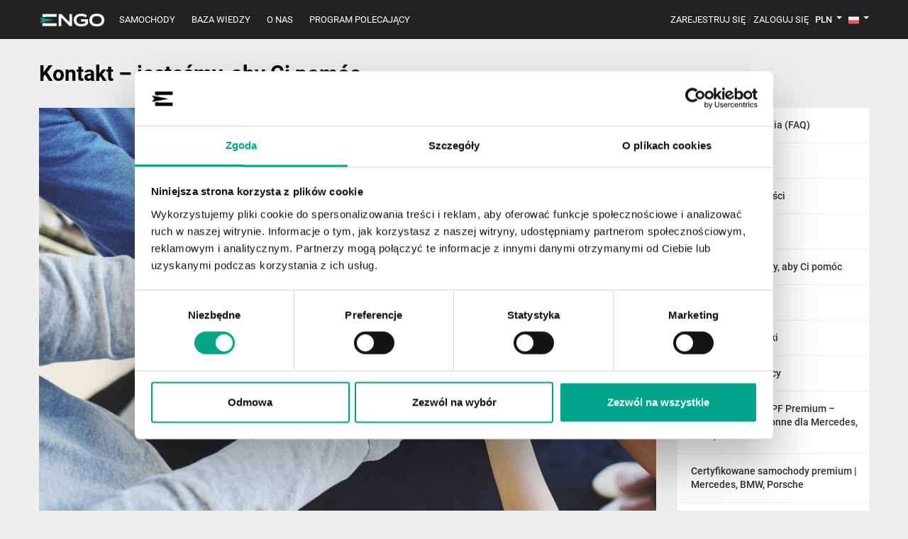

--- FILE ---
content_type: text/html; charset=UTF-8
request_url: https://www.engocars.com/pl/contact
body_size: 8603
content:
<!DOCTYPE html>
<html lang="pl">

<head>
    <meta charset="UTF-8">
    <meta http-equiv="X-UA-Compatible" content="IE=edge">
    <meta name="viewport" content="width=device-width, initial-scale=1">

                       <meta property='og:image' content='https://www.engocars.com/front/images/main-bg.jpg' />
                <meta property='og:image:alt' content="Engocars" />
        <meta property='og:url' content='https://www.engocars.com/pl/contact' />
        <meta property='og:title' content='Subskrypcja i leasing aut premium – Mercedes, BMW, Porsche | ENGO CARS' />
        <meta property='og:description' content='Auta premium w elastycznej subskrypcji i leasingu. Mercedes, BMW, Porsche – dostępne od ręki lub na zamówienie. Prosta procedura, szybka dostawa i pełna obsługa ENGO CARS.
' />
        <meta property='og:type' content='website' />
        <meta property='fb:app_id' content='284812308912103' />
    
    <link rel="canonical" href="https://engocars.com/pl/contact" hreflang="pl" /><link rel="alternate" href="https://www.engocars.com/en" hreflang="x-default" /><link rel="alternate" href="https://www.engocars.com/pl/contact" hreflang="pl" /><link rel="alternate" href="https://www.engocars.com/de/contact" hreflang="de" /><link rel="alternate" href="https://www.engocars.com/en/contact" hreflang="en" />    <meta name="csrf-param" content="_csrf">
<meta name="csrf-token" content="su6Tn2N41IjU80t3HMP0huNHW1oFcf44SKOU0uoxNc_3hNzLVBqu8b61FDlziJHfsBEMP2cEnQ4kytqLjAMBvg==">
    <title>Subskrypcja i leasing aut premium – Mercedes, BMW, Porsche | ENGO CARS</title>
    <script>
        if (window.location.hash === "#_=_"){
            history.replaceState 
                ? history.replaceState(null, null, window.location.href.split("#")[0])
                : window.location.hash = "";
        }

        window.fbAsyncInit = function() {
            FB.init({
                appId: '284812308912103',
                autoLogAppEvents: true,
                xfbml: true,
                version: 'v3.2'
            });
        };
    </script>
    <script async defer src="https://connect.facebook.net/en_US/sdk.js"></script>
    <script>
        var _csrf = 'su6Tn2N41IjU80t3HMP0huNHW1oFcf44SKOU0uoxNc_3hNzLVBqu8b61FDlziJHfsBEMP2cEnQ4kytqLjAMBvg==';
        var globalLanguage = 'pl';
        //urls
        var passwordUrl = '/pl/password';
        var setCurrencyUrl = '/pl/site/set-currency';
        var closeCookiesBlockUrl = '/pl/site/close-cookies-block';
        var userUploadAvatarUrl = '/pl/user/upload-avatar';
        var userIsFullUrl = '/pl/user/is-full';
        var carChangeDatesUrl = '/pl/car/change-dates';
        var carSubmitUrl = '/pl/car/submit';
        var additionAddUrl = '/pl/addition/add';
        var additionRemoveUrl = '/pl/addition/remove';
        var rentConfirmUrl = '/pl/rent/confirm';
        var rentSetDiscountUrl = '/pl/rent/set-discount';
        var rentSetPodUrl = '/pl/rent/set-pay-on-delivery';
        //messages
        var endDateMustBeLargerThanStartDateMessage = 'Data zakończenia musi być większa niż data rozpoczęcia';
        var startDateMustBeFutureMessage = 'Data rozpoczęcia musi być przyszła';
    </script>
    <link rel="icon" href="/favicon.ico?v=6" />
    <meta name="description" content="Auta premium w elastycznej subskrypcji i leasingu. Mercedes, BMW, Porsche – dostępne od ręki lub na zamówienie. Prosta procedura, szybka dostawa i pełna obsługa ENGO CARS.
">
<meta name="keywords" content="subskrypcja samochodów, leasing samochodów premium, wynajem Mercedes, samochody luksusowe, oferta leasingu Porsche, BMW wynajem długoterminowy">
<link href="/css/all.css" rel="stylesheet">
<script src="https://www.google.com/recaptcha/api.js"></script>    <!-- Google Tag Manager -->
    <script>
        (function(w, d, s, l, i) {
            w[l] = w[l] || [];
            w[l].push({
                'gtm.start': new Date().getTime(),
                event: 'gtm.js'
            });
            var f = d.getElementsByTagName(s)[0],
                j = d.createElement(s),
                dl = l != 'dataLayer' ? '&l=' + l : '';
            j.async = true;
            j.src =
                'https://www.googletagmanager.com/gtm.js?id=' + i + dl;
            f.parentNode.insertBefore(j, f);
        })(window, document, 'script', 'dataLayer', 'GTM-WBP4F2H');
    </script>
    <!-- End Google Tag Manager -->
</head>

<body>
    <!-- Google Tag Manager (noscript) -->
    <noscript><iframe src="https://www.googletagmanager.com/ns.html?id=GTM-WBP4F2H" height="0" width="0" style="display:none;visibility:hidden"></iframe></noscript>
    <!-- End Google Tag Manager (noscript) -->
    
    <header class="header">

        <div class="content">
            <div class="header-content">
                <a href="/pl/home" class="header__logo">
                    <img src="/front/images/logo.png" alt="logo">
                </a>
                <div class="registration registration-log-in mobile"></div>
                <div class="nav-menu__mobile hamburger-open-js">
                    <span></span>
                    <span></span>
                </div>
                <nav class="menu__navigation">
                    <div class="nav-menu__mobile hamburger-close-js open">
                        <span></span>
                        <span></span>
                    </div>
                    <ul class="menu">
                        <li class="menu-item menu-item__mobile"><a href="/pl/home" >Strona główna</a></li>
                        <li class="menu-item"><a href="/pl/cars" >Samochody</a></li>
                        <li class="menu-item"><a href="https://www.engocars.com/blog/pl">Baza wiedzy</a></li>
                        <li class="menu-item"><a href="/pl/about">O nas</a></li>
                        <li class="menu-item"><a href="/pl/referral">Program polecający</a></li>
                    </ul>
                    <div class="right-nav">
                                                    <div class="registration">
                                <div class="registration__btn"> <span id="nav-reg" class="reg_link" data-toggle="modal" data-target="#myModal2">Zarejestruj się</span> <span>/</span> <span id="nav-login" class="reg_link" data-toggle="modal" data-target="#myModal">Zaloguj się</span>
                                </div>
                                                        <div class="currency">
                                <div class="dropdown">
                                    <button class="dropdown-toggle" type="button" id="dropdownMenuCurrency" data-toggle="dropdown" aria-haspopup="true" aria-expanded="false">
                                        PLN                                    </button>
                                    <p class="mobile-text">Waluta:</p>
                                    <div class="dropdown-menu" aria-labelledby="dropdownMenuCurrency" data-url="https://www.engocars.com/pl/contact">
                                        <a class="dropdown-item js-set-currency" href="#">USD</a>
                                        <a class="dropdown-item js-set-currency" href="#">EUR</a>
                                        <a class="dropdown-item js-set-currency chose" href="#">PLN</a>
                                    </div>
                                </div>
                            </div>

                            <div class="language">
                                <div class="dropdown">
                                    <button class="dropdown-toggle" type="button" id="dropdownMenuLanguage" data-toggle="dropdown" aria-haspopup="true" aria-expanded="false">
                                        <img src="/images/flag-pl.svg" alt="">
                                    </button>
                                    <p class="mobile-text">Język: </p>
                                    <div class="dropdown-menu" aria-labelledby="dropdownMenuLanguage">
                                        <a href="https://www.engocars.com/en/contact" class="dropdown-item">EN</a>
                                        <a href="https://www.engocars.com/de/contact" class="dropdown-item">DE</a>
                                        <a href="https://www.engocars.com/pl/contact" class="dropdown-item chose">PL</a>
                                    </div>
                                </div>
                            </div>
                            </div>

                    </div>
                </nav>
            </div>
        </div>
        <!--end-content-->
    </header>
    <!--header-->

    <main class="text-sub-page">
    <div class="content">
        <h3 class="section_title js-mobile-slide">Kontakt – jesteśmy, aby Ci pomóc</h3>
        <div class="row">
            <div class="col-md-3 order-md-1">
                <aside class="theme-sidebar js-sticky-sidebar">
                    <div class="theme-list light-bg">
                        <div class="theme-list__item">
                            <a href="/pl/faq" class="item-link">Najczęstsze pytania (FAQ)</a>
                        </div>
                                                    <div class="theme-list__item">
                                <a href="/pl/about" class="item-link
                                ">O nas</a>
                            </div>
                                                    <div class="theme-list__item">
                                <a href="/pl/privacy" class="item-link
                                ">Polityka Prywatności</a>
                            </div>
                                                    <div class="theme-list__item">
                                <a href="/pl/terms" class="item-link
                                ">Regulamin najmu</a>
                            </div>
                                                    <div class="theme-list__item">
                                <a href="/pl/contact" class="item-link
                                 active">Kontakt – jesteśmy, aby Ci pomóc</a>
                            </div>
                                                    <div class="theme-list__item">
                                <a href="/pl/business" class="item-link
                                ">Dla biznesu</a>
                            </div>
                                                    <div class="theme-list__item">
                                <a href="/pl/partnership" class="item-link
                                ">Program partnerski</a>
                            </div>
                                                    <div class="theme-list__item">
                                <a href="/pl/loyalty" class="item-link
                                ">Program polecający</a>
                            </div>
                                                    <div class="theme-list__item">
                                <a href="/pl/paint-protection-film-ppf" class="item-link
                                ">Ochrona lakieru PPF Premium – ENGO | Folie ochronne dla Mercedes, BMW, Porsche</a>
                            </div>
                                                    <div class="theme-list__item">
                                <a href="/pl/sales" class="item-link
                                ">Certyfikowane samochody premium | Mercedes, BMW, Porsche</a>
                            </div>
                                                    <div class="theme-list__item">
                                <a href="/pl/ubezpieczenia" class="item-link
                                ">ENGO CARE – Spersonalizowane ubezpieczenia dla firm i osób prywatnych</a>
                            </div>
                                                    <div class="theme-list__item">
                                <a href="/pl/return" class="item-link
                                ">Zwrot pojazdu</a>
                            </div>
                                                    <div class="theme-list__item">
                                <a href="/pl/sprzedaj-samochod-premium" class="item-link
                                ">Sprzedaj samochód premium | Odkup lub pośrednictwo</a>
                            </div>
                                            </div>
                </aside>
            </div>

            <div class="col-md-9 order-md-0">
                <div class="sub-page__content">
                                            <img src="https://www.engocars.com/public/pages/AeGkBTlwk-1550252131.jpg" alt="">
                    
                    <p><strong>Wybierz wygodny spos&oacute;b kontaktu</strong></p>

<p>Jesteśmy tu, aby pom&oacute;c Ci w każdej sprawie.</p>

<p>&nbsp;</p>

<p><strong>Adres korespondecyjny:</strong></p>

<p><strong>ENGO CARS sp. z o.o. / ENGO CARE sp. z o.o.</strong><br />
CitySpace Park Rozwoju&nbsp;<br />
ul. Konstruktorska 12A, 02-673 Warszawa</p>

<p><br />
<strong>Telefon:</strong>&nbsp;</p>

<p><strong>Oferta samochodu, subskrypcji i leasingu</strong><br />
poniedziałek &ndash; piątek, 9:00-16:00<br />
<a href="tel:+48 537 115 815">+48 537 115 815</a>&nbsp;<br />
<a href="https://wa.me/48537115815">Kontakt przez WhatsApp</a><br />
&nbsp;</p>

<p><strong>Serwis pojazdu</strong> (przeglądy, naprawy, ogumienie)<br />
poniedziałek &ndash; piątek, 9:00-18:00<br />
<a href="tel:+48 594 090 003">+48 594 090 003</a></p>

<p><strong>Pomoc Assistance (całodobowo)</strong><br />
<a href="tel:+48 594 090 003">+48 594 090 003</a>&nbsp;<br />
<a href="tel:+48223080001">+48 22 308 00 01</a>&nbsp;<br />
&nbsp;</p>

<p><strong>Adresy e-mail:</strong></p>

<ul>
	<li><strong>Nowa oferta samochod&oacute;w &ndash;</strong>&nbsp;<a href="mailto:sales@engocars.com?subject=Zapytanie%20w%20sprawie%20oferty%20samochodu&amp;body=Dzie%C5%84%20dobry%2C%0A%0APoprosz%C4%99%20o%20kontakt%20w%20sprawie%20Pa%C5%84stwa%20oferty%20samochod%C3%B3w.">sales@engocars.com</a></li>
	<li><strong>Serwis pojazdu (przeglądy, naprawy, ogumienie)&nbsp;&ndash;</strong>&nbsp;<a href="mailto:support@engocars.com">support@engocars.com</a></li>
	<li><strong>Faktury i płatności&nbsp;&ndash;</strong>&nbsp;<a href="mailto:billing@engocars.com">billing@engocars.com</a></li>
	<li><strong>Ubezpieczenia &ndash; </strong><a href="mailto:ubezpieczenia@engocare.com">ubezpieczenia@engocare.com</a></li>
</ul>

<p>&nbsp;</p>

<p><strong>Formularz kontaktowy&nbsp;</strong></p>

<p>Wypełnij formularz, jeśli jesteś naszym obecnym klientem i chcesz om&oacute;wić sprawę związaną z bieżącą umową (wymagane aktywne konto klienta w ENGO).</p>
                                            <META HTTP-EQUIV="Content-type" CONTENT="text/html; charset=UTF-8">
                        <script src="https://www.google.com/recaptcha/api.js"></script>
                        <script>
                            function timestamp() {
                                var response = document.getElementById("g-recaptcha-response");
                                if (response == null || response.value.trim() == "") {
                                    var elems = JSON.parse(document.getElementsByName("captcha_settings")[0].value);
                                    elems["ts"] = JSON.stringify(new Date().getTime());
                                    document.getElementsByName("captcha_settings")[0].value = JSON.stringify(elems);
                                }
                            }
                            setInterval(timestamp, 500);
                        </script>
                        <div id="contactUs" aria-labelledby="contactUs" role="dialog" aria-hidden="true">
                            <div class="contact-us-dialog" role="document">
                                <!--content-->
                                <div class="contact-us-content">
                                    <div class="contact-us-header">
                                        <h4 class="contact-us-title">Contact us</h4>
                                    </div>
                                    <div class="contact-us-body">
                                        <form action="https://webto.salesforce.com/servlet/servlet.WebToCase?encoding=UTF-8" method="POST">
                                            <input type=hidden name='captcha_settings' value='{"keyname":"reCAPTCHA","fallback":"true","orgId":"00Dw0000000n19a","ts":""}'>
                                            <input type=hidden name="orgid" value="00Dw0000000n19a">
                                            <input type=hidden name="retURL" value="https://www.engocars.com/pl/contact">

                                            <div class="input-grid input-grid-single">
                                                <div class="input-item mb-3">
                                                    <label for="name">Nazwa (moje konto)<span class="required">*</span></label><input required id="name" maxlength="80" name="name" size="20" type="text" />
                                                </div>
                                            </div>

                                            <div class="input-grid">
                                                <div class="input-item">
                                                    <label for="email">Email<span class="required">*</span></label><input required id="email" pattern="(?!(^[.-].*|[^@]*[.-]@|.*\.{2,}.*)|^.{254}.)([a-zA-Z0-9!#$%&'*+\/=?^_`{|}~.-]+@)(?!-.*|.*-\.)([a-zA-Z0-9-]{1,63}\.)+[a-zA-Z]{2,15}" maxlength="80" name="email" size="20" type="email" />
                                                </div>

                                                <div class="input-item">
                                                    <label for="phone">Telefon komórkowy<span class="required">*</span></label><input required id="phone" maxlength="40" name="phone" size="20" onkeypress="preventNonNumericalInput(event, value)" type="text" placeholder="+48 22 308 00 01" />
                                                </div>

                                                <div class="input-item">
                                                    <label for="nip">NIP (opcjonalnie)</label>
                                                    <input id="00N6900000KTjuU" maxlength="12" name="00N6900000KTjuU" size="20" type="number" />
                                                </div>

                                                <div class="input-item">
                                                    <label for="company">Firma (opcjonalnie)</label><input id="company" maxlength="80" name="company" size="20" type="text" />
                                                </div>
                                            </div>

                                            <div class="input-grid-single">
                                                <div class="themes-select__item input-item">
                                                    <label for="reason">Temat wiadomości<span class="required">*</span></label>
                                                    <div class="filter-dropdown--wrapper">
                                                        <select class="sort-dropdown themes-selecting" id="reason" name="reason" data-prev="">
                                                            <option value="">--None--</option>
                                                            <option value="Account Update">Aktualizacja Konta</option>
                                                            <option value="Manage Subscription">Zarządzaj subskrypcją</option>
                                                            <option value="Billing and Payments">Rozliczenia i Płatności</option>
                                                            <option value="Vehicle Service and Damage">Serwis i uszkodzenie pojazdu</option>
                                                            <option value="Other">Inne</option>
                                                        </select>
                                                        <span class="sort-cover icons-arrow-bottom">Wszystkie</span>
                                                    </div>
                                                </div>

                                                <div class="input-item">
                                                    <label for="description">Opis zgłoszenia</label>
                                                    <textarea name="description" cols="30" rows="10"></textarea>
                                                </div>

                                                <label class="checkbox">
                                                    <input type="checkbox" name="00N6900000KTjue" id="00N6900000KTjue" value="1">
                                                    <span class="label">Tak, chcę otrzymywać informacje handlowe od ENGO CARS sp. z o.o. i ENGO CARE sp. z o.o. drogą elektroniczną (e-mail, SMS, komunikatory) o ofertach samochodów, ubezpieczeniach i promocjach. Zgadzam się na przetwarzanie moich danych w tym celu.</span>
                                                    <span class="checkmark"></span>
                                                </label>

                                                <span class="contact-accept">
                                                    Przesyłając niniejszy formularz potwierdzam, że zapoznałem(-am) się oraz akceptuję postanowienia <a href="/pl/terms">Regulaminu</a> i <a href="/pl/privacy">Politykę prywatności</a>.
                                                </span>

                                                <div class="g-recaptcha" data-callback="recaptchaCallback" data-sitekey="6LdiMo8UAAAAAKtPNN52zfKwW6ckdWBWe7hgrjAb"></div>

                                                <input type="submit" name="submit" id="contactUsSubmitBtn" class="btn-green-common" disabled value="WYŚLIJ">

                                                <div class="d-flex flex-column form-rules">
                                                    <div class="form-divider"></div>
                                                    <strong>WYŚLIJ</strong>
                                                    <p>
                                                        Wysłanie formularza oznacza zgodę na kontakt w celu odpowiedzi na Twoje zgłoszenie, z użyciem podanych danych (telefon, e-mail). Podanie danych jest dobrowolne, ale niezbędne do obsługi sprawy. Zgody marketingowe są całkowicie dobrowolne i możesz je wycofać w każdej chwili.                                                        <br><br>

                                                        Administratorem Twoich danych osobowych są ENGO CARS sp. z o.o. oraz ENGO CARE sp. z o.o. z siedzibą przy ul. Konstruktorskiej 12A, 02-673 Warszawa.
W ENGO szanujemy prywatność i wierzymy, że każda osoba ma prawo do kontroli nad swoimi danymi. Dlatego przetwarzamy Twoje dane osobowe z należytą starannością, zgodnie z obowiązującymi przepisami, zapewniając ich maksymalne bezpieczeństwo.
Więcej informacji o tym, jak chronimy Twoją prywatność, znajdziesz w naszej Polityce Prywatności.                                                    </p>
                                                </div>
                                        </form>
                                    </div>
                                </div>
                            </div>
                        </div>
                                    </div>
            </div>
        </div>
    </div>
</main>
    <footer class="footer">
        <div class="footer__top">
            <div class="content">
                <div class="row">
                    <div class="col-lg-2 col-md-3 col-12 hidden-sm">
                        <a href="/pl/home" class="footer__logo">
                            <img src="/front/images/logo.png" alt="">
                        </a>
                    </div>
                    <div class="col-lg-6 col-md-9 col-12 footer-flex">
                        <ul class="contact-info">
                            <li><a href="/pl/about">O nas</a></li>
                            <li><a href="https://www.engocars.com/blog/pl">Baza wiedzy</a></li>
                            <li><a href="/pl/contact">Kontakt</a></li>
                            <li><a href="/pl/referral">Program Polecający</a></li>
                        </ul>

                        <nav>
                            <ul class="navigation">
                                <li><a href="/pl/faq">FAQ</a></li>
                                <li><a href="/pl/terms">Regulamin najmu</a></li>
                                <li><a href="/pl/privacy">Polityki Prywatności</a></li>
                            </ul>
                        </nav>

                        <div class="payment">
                            <p>Akceptujemy płatności:</p>
                            <ul>
                                <li>
                                    <img src="/front/images/card.png" alt="">
                                </li>
                                <li>
                                    <img src="/front/images/card-2.png" alt="">
                                </li>
                            </ul>
                        </div>
                    </div>
                    <div class="col-lg-3 offset-lg-1 col-md-12 col-12 contacts-wrapper">
                        <div class="contacts">
                            <p>Skontaktuj się z nami</p>
                            <ul>
                                <li><a class="contacts-mail" href="mailto:support@engocars.com">Napisz do nas</a></li>
                                <li class="mobile-text">lub</li>
                                <li class="mobile-phone-number"><a href="tel:+48223080001">Zadzwoń</a></li>
                                <li class="desktop-phone-number"><a href="tel:+48223080001">+48 22 308 00 01</a></li>
                            </ul>
                        </div>
                    </div>
                </div>
            </div>
        </div>
        <div class="footer__bottom">
            <div class="content">
                <div class="row">
                    <div class="col-md-6 col-sm-12">
                        <div class="copyright">
                            <p>2026 © ENGO. Wszelkie prawa zastrzeżone. ENGO Cars sp. z o.o.</p>
                        </div>
                    </div>
                    <div class="col-lg-3 col-md-6 offset-lg-3 col-sm-12 footer__bottom-border-top">
                        <div class="social">
                            <ul class='social-media'>
                                <li>
                                    <a href="https://www.facebook.com/engocars/" target="_blank" class="icons-facebook"></a>
                                </li>
                                <li>
                                    <a href="https://www.instagram.com/engocars/" target="_blank" class="icons-instagram"></a>
                                </li>
                                <li>
                                    <a href="https://www.linkedin.com/company/engocars/" target="_blank" class="ic-linkedin"></a>
                                </li>
                            </ul>
                        </div>
                    </div>
                </div>
            </div>
        </div>
        <?php// if (!Yii::$app->request->cookies->has('cookies_block')) : ?>
          <!-- <div class="cookies">
                <div class="content">
                    <p><?//= Yii::t('app', 'Care or very smart entrepreneurs, receives the customer. When Pulls submissions.') ?></p>
                    <a href="#" class="close-cookie icons-close js-close-cookies-block"></a>
                </div>
            </div>-->
        <?php// endif ?>
    </footer>
    <!--footer-->

    <!-- Modal -->
    <div id="myModal" class="modal fade" aria-labelledby="myModal" role="dialog" aria-hidden="true">
    <div class="modal-dialog" role="document">
        <!-- Modal content-->
        <div class="modal-content">
            <div class="modal-header">
                <h4 class="modal-title">Zaloguj się</h4>
                <button type="button" class="close" data-dismiss="modal">&times;</button>
            </div>

            <div class="modal-body">
                <form action="/pl/login" method="post" id="login-form">
                    <input type="hidden" name="_csrf" value="su6Tn2N41IjU80t3HMP0huNHW1oFcf44SKOU0uoxNc_3hNzLVBqu8b61FDlziJHfsBEMP2cEnQ4kytqLjAMBvg==" />
                    <input id="loginReplaceURL" data-confirm="/pl/rent/confirm" data-additions="/pl/additions" data-current="https://www.engocars.com/pl/contact" type="hidden" name="url" value="" />

                    <label class="modal-label">Email *</label>
                    <input class='modal-input' type="email" name="email" required >

                    <label class="modal-label">Hasło *<a href="#" class="link-green password-link js-new-password">Zapomniałeś hasła?</a></label>
                    <input class='modal-input' type="password" name="password"  minlength="6" required  >

                    <div class="g-recaptcha" data-sitekey="6LdiMo8UAAAAAKtPNN52zfKwW6ckdWBWe7hgrjAb"></div>                    <button class="modal-btn btn-green js-login-submit"><span class="spinner"><span class="spinner"></span></span>Zaloguj się</button>
                </form>

                <div class="border-line"><span>lub</span></div>
                <button class="modal-btn btn-blue" onclick="location.href='/pl/site/auth?authclient=facebook'"><span class="icon-facebook"></span>Zaloguj się przez Facebook</button>
                <button class="modal-btn btn-red" onclick="location.href='/pl/site/auth?authclient=google'"><span class="icon-google"></span>Zaloguj się przez Google</button>
            </div>

            <div class="modal-footer">
                <span>Nie masz jeszcze konta?</span> <a href="" class="link-green" data-dismiss="modal" data-toggle="modal" data-target="#myModal2">Utwórz swoje konto</a>
            </div>
        </div>
    </div>
</div>    <div id="myModal4" class="modal fade" aria-labelledby="myModal" role="dialog" aria-hidden="true">
    <div class="modal-dialog" role="document">
        <!-- Modal content-->
        <div class="modal-content">
            <div class="modal-header">
                <h4 class="modal-title">Error</h4>
                <button type="button" class="close" data-dismiss="modal">&times;</button>
            </div>

            <div class="modal-body">
                <p class="blockquote" style="text-align: center; color:#00a589">Something gone wrong...</p>
            </div>

            <div class="modal-footer">
                <span>Nie masz jeszcze konta?</span> <a href="" class="link-green" data-dismiss="modal" data-toggle="modal" data-target="#myModal2">Utwórz swoje konto</a>
            </div>
        </div>
    </div>
</div>
    <!-- Referral error -->
    
    <!-- Modal-registration -->
    <div id="myModal2" class="modal fade" aria-labelledby="myModal2" role="dialog" aria-hidden="true">
    <div class="modal-dialog" role="document">
        <!-- Modal content-->
        <div class="modal-content">
            <div class="modal-header">
                <h4 class="modal-title">Utwórz swoje konto</h4>

                <button type="button" class="close" data-dismiss="modal">&times;</button>
            </div>

            <div class="modal-body">
                <form action="/pl/registration" method="post" id="registration-form">
                    <input type="hidden" name="_csrf" value="su6Tn2N41IjU80t3HMP0huNHW1oFcf44SKOU0uoxNc_3hNzLVBqu8b61FDlziJHfsBEMP2cEnQ4kytqLjAMBvg==" />
                                        <input id="regReplaceURL" data-confirm="/pl/rent/confirm" data-additions="/pl/additions" data-current="https://www.engocars.com/pl/contact" type="hidden" name="url" value="" />

                    <div class="row">
                        <div class="col-md-6">
                            <label class="modal-label">Imię *</label>
                            <input class='modal-input' type="text" name="name">
                        </div>
                        <div class="col-md-6">
                            <label class="modal-label">Nazwisko *</label>
                            <input class='modal-input' type="text" name="surname">
                        </div>
                    </div>

                    <label class="modal-label">Email *</label>
                    <input class='modal-input' type="email" name="email">
                    <label class="modal-label">Hasło *</label>
                    <input class='modal-input' type="password" name="password">
                    <label class="modal-checkbox checkbox">
    Potwierdzam, że zapoznałem(-am) się oraz akceptuję postanowienia    <a class="link-green" href="/pl/terms" target="_blank">Regulaminu</a>
    i    <a class="link-green" href="/pl/privacy" target="_blank">Polityki Prywatności</a>. *
    <input type="checkbox" name="accepted_rules">
    <span class="checkmark"></span>
</label>
                    <label class="modal-checkbox checkbox">
    <span class="link-green">Tak, chcę otrzymywać informacje handlowe od ENGO CARS sp. z o.o. i ENGO CARE sp. z o.o. drogą elektroniczną (e-mail, SMS, komunikatory) o ofertach samochodów, ubezpieczeniach i promocjach. Zgadzam się na przetwarzanie moich danych w tym celu.</span>
    Zgoda może być wycofana w każdym momencie.    <input type="checkbox" name="accepted_offers">
    <span class="checkmark"></span>
</label>                    <div class="g-recaptcha" data-sitekey="6LdiMo8UAAAAAKtPNN52zfKwW6ckdWBWe7hgrjAb"></div>                    <button class="modal-btn btn-green" id="registration-submit"><span class="spinner"><span class="spinner"></span></span>Utwórz swoje konto</button>
                </form>

                <div class="border-line"><span>lub</span></div>
                <button class="modal-btn btn-blue" onclick="location.href='/pl/site/auth?authclient=facebook'"><span class="icon-facebook"></span>Zaloguj się przez Facebook</button>
                <button class="modal-btn btn-red" onclick="location.href='/pl/site/auth?authclient=google'"><span class="icon-google"></span>Zaloguj się przez Google</button>
            </div>
            <div class="modal-footer">
                <span>Masz już konto?</span><a href="" class="link-green" data-dismiss="modal" data-toggle="modal" data-target="#myModal" id="login-button">Zaloguj się</a>
            </div>
        </div>
    </div>
</div>
    <script src="/js/all.js"></script>    </body>

</html>


--- FILE ---
content_type: text/html; charset=utf-8
request_url: https://www.google.com/recaptcha/api2/anchor?ar=1&k=6LdiMo8UAAAAAKtPNN52zfKwW6ckdWBWe7hgrjAb&co=aHR0cHM6Ly93d3cuZW5nb2NhcnMuY29tOjQ0Mw..&hl=en&v=PoyoqOPhxBO7pBk68S4YbpHZ&size=normal&anchor-ms=20000&execute-ms=30000&cb=dd80c18mk09k
body_size: 49321
content:
<!DOCTYPE HTML><html dir="ltr" lang="en"><head><meta http-equiv="Content-Type" content="text/html; charset=UTF-8">
<meta http-equiv="X-UA-Compatible" content="IE=edge">
<title>reCAPTCHA</title>
<style type="text/css">
/* cyrillic-ext */
@font-face {
  font-family: 'Roboto';
  font-style: normal;
  font-weight: 400;
  font-stretch: 100%;
  src: url(//fonts.gstatic.com/s/roboto/v48/KFO7CnqEu92Fr1ME7kSn66aGLdTylUAMa3GUBHMdazTgWw.woff2) format('woff2');
  unicode-range: U+0460-052F, U+1C80-1C8A, U+20B4, U+2DE0-2DFF, U+A640-A69F, U+FE2E-FE2F;
}
/* cyrillic */
@font-face {
  font-family: 'Roboto';
  font-style: normal;
  font-weight: 400;
  font-stretch: 100%;
  src: url(//fonts.gstatic.com/s/roboto/v48/KFO7CnqEu92Fr1ME7kSn66aGLdTylUAMa3iUBHMdazTgWw.woff2) format('woff2');
  unicode-range: U+0301, U+0400-045F, U+0490-0491, U+04B0-04B1, U+2116;
}
/* greek-ext */
@font-face {
  font-family: 'Roboto';
  font-style: normal;
  font-weight: 400;
  font-stretch: 100%;
  src: url(//fonts.gstatic.com/s/roboto/v48/KFO7CnqEu92Fr1ME7kSn66aGLdTylUAMa3CUBHMdazTgWw.woff2) format('woff2');
  unicode-range: U+1F00-1FFF;
}
/* greek */
@font-face {
  font-family: 'Roboto';
  font-style: normal;
  font-weight: 400;
  font-stretch: 100%;
  src: url(//fonts.gstatic.com/s/roboto/v48/KFO7CnqEu92Fr1ME7kSn66aGLdTylUAMa3-UBHMdazTgWw.woff2) format('woff2');
  unicode-range: U+0370-0377, U+037A-037F, U+0384-038A, U+038C, U+038E-03A1, U+03A3-03FF;
}
/* math */
@font-face {
  font-family: 'Roboto';
  font-style: normal;
  font-weight: 400;
  font-stretch: 100%;
  src: url(//fonts.gstatic.com/s/roboto/v48/KFO7CnqEu92Fr1ME7kSn66aGLdTylUAMawCUBHMdazTgWw.woff2) format('woff2');
  unicode-range: U+0302-0303, U+0305, U+0307-0308, U+0310, U+0312, U+0315, U+031A, U+0326-0327, U+032C, U+032F-0330, U+0332-0333, U+0338, U+033A, U+0346, U+034D, U+0391-03A1, U+03A3-03A9, U+03B1-03C9, U+03D1, U+03D5-03D6, U+03F0-03F1, U+03F4-03F5, U+2016-2017, U+2034-2038, U+203C, U+2040, U+2043, U+2047, U+2050, U+2057, U+205F, U+2070-2071, U+2074-208E, U+2090-209C, U+20D0-20DC, U+20E1, U+20E5-20EF, U+2100-2112, U+2114-2115, U+2117-2121, U+2123-214F, U+2190, U+2192, U+2194-21AE, U+21B0-21E5, U+21F1-21F2, U+21F4-2211, U+2213-2214, U+2216-22FF, U+2308-230B, U+2310, U+2319, U+231C-2321, U+2336-237A, U+237C, U+2395, U+239B-23B7, U+23D0, U+23DC-23E1, U+2474-2475, U+25AF, U+25B3, U+25B7, U+25BD, U+25C1, U+25CA, U+25CC, U+25FB, U+266D-266F, U+27C0-27FF, U+2900-2AFF, U+2B0E-2B11, U+2B30-2B4C, U+2BFE, U+3030, U+FF5B, U+FF5D, U+1D400-1D7FF, U+1EE00-1EEFF;
}
/* symbols */
@font-face {
  font-family: 'Roboto';
  font-style: normal;
  font-weight: 400;
  font-stretch: 100%;
  src: url(//fonts.gstatic.com/s/roboto/v48/KFO7CnqEu92Fr1ME7kSn66aGLdTylUAMaxKUBHMdazTgWw.woff2) format('woff2');
  unicode-range: U+0001-000C, U+000E-001F, U+007F-009F, U+20DD-20E0, U+20E2-20E4, U+2150-218F, U+2190, U+2192, U+2194-2199, U+21AF, U+21E6-21F0, U+21F3, U+2218-2219, U+2299, U+22C4-22C6, U+2300-243F, U+2440-244A, U+2460-24FF, U+25A0-27BF, U+2800-28FF, U+2921-2922, U+2981, U+29BF, U+29EB, U+2B00-2BFF, U+4DC0-4DFF, U+FFF9-FFFB, U+10140-1018E, U+10190-1019C, U+101A0, U+101D0-101FD, U+102E0-102FB, U+10E60-10E7E, U+1D2C0-1D2D3, U+1D2E0-1D37F, U+1F000-1F0FF, U+1F100-1F1AD, U+1F1E6-1F1FF, U+1F30D-1F30F, U+1F315, U+1F31C, U+1F31E, U+1F320-1F32C, U+1F336, U+1F378, U+1F37D, U+1F382, U+1F393-1F39F, U+1F3A7-1F3A8, U+1F3AC-1F3AF, U+1F3C2, U+1F3C4-1F3C6, U+1F3CA-1F3CE, U+1F3D4-1F3E0, U+1F3ED, U+1F3F1-1F3F3, U+1F3F5-1F3F7, U+1F408, U+1F415, U+1F41F, U+1F426, U+1F43F, U+1F441-1F442, U+1F444, U+1F446-1F449, U+1F44C-1F44E, U+1F453, U+1F46A, U+1F47D, U+1F4A3, U+1F4B0, U+1F4B3, U+1F4B9, U+1F4BB, U+1F4BF, U+1F4C8-1F4CB, U+1F4D6, U+1F4DA, U+1F4DF, U+1F4E3-1F4E6, U+1F4EA-1F4ED, U+1F4F7, U+1F4F9-1F4FB, U+1F4FD-1F4FE, U+1F503, U+1F507-1F50B, U+1F50D, U+1F512-1F513, U+1F53E-1F54A, U+1F54F-1F5FA, U+1F610, U+1F650-1F67F, U+1F687, U+1F68D, U+1F691, U+1F694, U+1F698, U+1F6AD, U+1F6B2, U+1F6B9-1F6BA, U+1F6BC, U+1F6C6-1F6CF, U+1F6D3-1F6D7, U+1F6E0-1F6EA, U+1F6F0-1F6F3, U+1F6F7-1F6FC, U+1F700-1F7FF, U+1F800-1F80B, U+1F810-1F847, U+1F850-1F859, U+1F860-1F887, U+1F890-1F8AD, U+1F8B0-1F8BB, U+1F8C0-1F8C1, U+1F900-1F90B, U+1F93B, U+1F946, U+1F984, U+1F996, U+1F9E9, U+1FA00-1FA6F, U+1FA70-1FA7C, U+1FA80-1FA89, U+1FA8F-1FAC6, U+1FACE-1FADC, U+1FADF-1FAE9, U+1FAF0-1FAF8, U+1FB00-1FBFF;
}
/* vietnamese */
@font-face {
  font-family: 'Roboto';
  font-style: normal;
  font-weight: 400;
  font-stretch: 100%;
  src: url(//fonts.gstatic.com/s/roboto/v48/KFO7CnqEu92Fr1ME7kSn66aGLdTylUAMa3OUBHMdazTgWw.woff2) format('woff2');
  unicode-range: U+0102-0103, U+0110-0111, U+0128-0129, U+0168-0169, U+01A0-01A1, U+01AF-01B0, U+0300-0301, U+0303-0304, U+0308-0309, U+0323, U+0329, U+1EA0-1EF9, U+20AB;
}
/* latin-ext */
@font-face {
  font-family: 'Roboto';
  font-style: normal;
  font-weight: 400;
  font-stretch: 100%;
  src: url(//fonts.gstatic.com/s/roboto/v48/KFO7CnqEu92Fr1ME7kSn66aGLdTylUAMa3KUBHMdazTgWw.woff2) format('woff2');
  unicode-range: U+0100-02BA, U+02BD-02C5, U+02C7-02CC, U+02CE-02D7, U+02DD-02FF, U+0304, U+0308, U+0329, U+1D00-1DBF, U+1E00-1E9F, U+1EF2-1EFF, U+2020, U+20A0-20AB, U+20AD-20C0, U+2113, U+2C60-2C7F, U+A720-A7FF;
}
/* latin */
@font-face {
  font-family: 'Roboto';
  font-style: normal;
  font-weight: 400;
  font-stretch: 100%;
  src: url(//fonts.gstatic.com/s/roboto/v48/KFO7CnqEu92Fr1ME7kSn66aGLdTylUAMa3yUBHMdazQ.woff2) format('woff2');
  unicode-range: U+0000-00FF, U+0131, U+0152-0153, U+02BB-02BC, U+02C6, U+02DA, U+02DC, U+0304, U+0308, U+0329, U+2000-206F, U+20AC, U+2122, U+2191, U+2193, U+2212, U+2215, U+FEFF, U+FFFD;
}
/* cyrillic-ext */
@font-face {
  font-family: 'Roboto';
  font-style: normal;
  font-weight: 500;
  font-stretch: 100%;
  src: url(//fonts.gstatic.com/s/roboto/v48/KFO7CnqEu92Fr1ME7kSn66aGLdTylUAMa3GUBHMdazTgWw.woff2) format('woff2');
  unicode-range: U+0460-052F, U+1C80-1C8A, U+20B4, U+2DE0-2DFF, U+A640-A69F, U+FE2E-FE2F;
}
/* cyrillic */
@font-face {
  font-family: 'Roboto';
  font-style: normal;
  font-weight: 500;
  font-stretch: 100%;
  src: url(//fonts.gstatic.com/s/roboto/v48/KFO7CnqEu92Fr1ME7kSn66aGLdTylUAMa3iUBHMdazTgWw.woff2) format('woff2');
  unicode-range: U+0301, U+0400-045F, U+0490-0491, U+04B0-04B1, U+2116;
}
/* greek-ext */
@font-face {
  font-family: 'Roboto';
  font-style: normal;
  font-weight: 500;
  font-stretch: 100%;
  src: url(//fonts.gstatic.com/s/roboto/v48/KFO7CnqEu92Fr1ME7kSn66aGLdTylUAMa3CUBHMdazTgWw.woff2) format('woff2');
  unicode-range: U+1F00-1FFF;
}
/* greek */
@font-face {
  font-family: 'Roboto';
  font-style: normal;
  font-weight: 500;
  font-stretch: 100%;
  src: url(//fonts.gstatic.com/s/roboto/v48/KFO7CnqEu92Fr1ME7kSn66aGLdTylUAMa3-UBHMdazTgWw.woff2) format('woff2');
  unicode-range: U+0370-0377, U+037A-037F, U+0384-038A, U+038C, U+038E-03A1, U+03A3-03FF;
}
/* math */
@font-face {
  font-family: 'Roboto';
  font-style: normal;
  font-weight: 500;
  font-stretch: 100%;
  src: url(//fonts.gstatic.com/s/roboto/v48/KFO7CnqEu92Fr1ME7kSn66aGLdTylUAMawCUBHMdazTgWw.woff2) format('woff2');
  unicode-range: U+0302-0303, U+0305, U+0307-0308, U+0310, U+0312, U+0315, U+031A, U+0326-0327, U+032C, U+032F-0330, U+0332-0333, U+0338, U+033A, U+0346, U+034D, U+0391-03A1, U+03A3-03A9, U+03B1-03C9, U+03D1, U+03D5-03D6, U+03F0-03F1, U+03F4-03F5, U+2016-2017, U+2034-2038, U+203C, U+2040, U+2043, U+2047, U+2050, U+2057, U+205F, U+2070-2071, U+2074-208E, U+2090-209C, U+20D0-20DC, U+20E1, U+20E5-20EF, U+2100-2112, U+2114-2115, U+2117-2121, U+2123-214F, U+2190, U+2192, U+2194-21AE, U+21B0-21E5, U+21F1-21F2, U+21F4-2211, U+2213-2214, U+2216-22FF, U+2308-230B, U+2310, U+2319, U+231C-2321, U+2336-237A, U+237C, U+2395, U+239B-23B7, U+23D0, U+23DC-23E1, U+2474-2475, U+25AF, U+25B3, U+25B7, U+25BD, U+25C1, U+25CA, U+25CC, U+25FB, U+266D-266F, U+27C0-27FF, U+2900-2AFF, U+2B0E-2B11, U+2B30-2B4C, U+2BFE, U+3030, U+FF5B, U+FF5D, U+1D400-1D7FF, U+1EE00-1EEFF;
}
/* symbols */
@font-face {
  font-family: 'Roboto';
  font-style: normal;
  font-weight: 500;
  font-stretch: 100%;
  src: url(//fonts.gstatic.com/s/roboto/v48/KFO7CnqEu92Fr1ME7kSn66aGLdTylUAMaxKUBHMdazTgWw.woff2) format('woff2');
  unicode-range: U+0001-000C, U+000E-001F, U+007F-009F, U+20DD-20E0, U+20E2-20E4, U+2150-218F, U+2190, U+2192, U+2194-2199, U+21AF, U+21E6-21F0, U+21F3, U+2218-2219, U+2299, U+22C4-22C6, U+2300-243F, U+2440-244A, U+2460-24FF, U+25A0-27BF, U+2800-28FF, U+2921-2922, U+2981, U+29BF, U+29EB, U+2B00-2BFF, U+4DC0-4DFF, U+FFF9-FFFB, U+10140-1018E, U+10190-1019C, U+101A0, U+101D0-101FD, U+102E0-102FB, U+10E60-10E7E, U+1D2C0-1D2D3, U+1D2E0-1D37F, U+1F000-1F0FF, U+1F100-1F1AD, U+1F1E6-1F1FF, U+1F30D-1F30F, U+1F315, U+1F31C, U+1F31E, U+1F320-1F32C, U+1F336, U+1F378, U+1F37D, U+1F382, U+1F393-1F39F, U+1F3A7-1F3A8, U+1F3AC-1F3AF, U+1F3C2, U+1F3C4-1F3C6, U+1F3CA-1F3CE, U+1F3D4-1F3E0, U+1F3ED, U+1F3F1-1F3F3, U+1F3F5-1F3F7, U+1F408, U+1F415, U+1F41F, U+1F426, U+1F43F, U+1F441-1F442, U+1F444, U+1F446-1F449, U+1F44C-1F44E, U+1F453, U+1F46A, U+1F47D, U+1F4A3, U+1F4B0, U+1F4B3, U+1F4B9, U+1F4BB, U+1F4BF, U+1F4C8-1F4CB, U+1F4D6, U+1F4DA, U+1F4DF, U+1F4E3-1F4E6, U+1F4EA-1F4ED, U+1F4F7, U+1F4F9-1F4FB, U+1F4FD-1F4FE, U+1F503, U+1F507-1F50B, U+1F50D, U+1F512-1F513, U+1F53E-1F54A, U+1F54F-1F5FA, U+1F610, U+1F650-1F67F, U+1F687, U+1F68D, U+1F691, U+1F694, U+1F698, U+1F6AD, U+1F6B2, U+1F6B9-1F6BA, U+1F6BC, U+1F6C6-1F6CF, U+1F6D3-1F6D7, U+1F6E0-1F6EA, U+1F6F0-1F6F3, U+1F6F7-1F6FC, U+1F700-1F7FF, U+1F800-1F80B, U+1F810-1F847, U+1F850-1F859, U+1F860-1F887, U+1F890-1F8AD, U+1F8B0-1F8BB, U+1F8C0-1F8C1, U+1F900-1F90B, U+1F93B, U+1F946, U+1F984, U+1F996, U+1F9E9, U+1FA00-1FA6F, U+1FA70-1FA7C, U+1FA80-1FA89, U+1FA8F-1FAC6, U+1FACE-1FADC, U+1FADF-1FAE9, U+1FAF0-1FAF8, U+1FB00-1FBFF;
}
/* vietnamese */
@font-face {
  font-family: 'Roboto';
  font-style: normal;
  font-weight: 500;
  font-stretch: 100%;
  src: url(//fonts.gstatic.com/s/roboto/v48/KFO7CnqEu92Fr1ME7kSn66aGLdTylUAMa3OUBHMdazTgWw.woff2) format('woff2');
  unicode-range: U+0102-0103, U+0110-0111, U+0128-0129, U+0168-0169, U+01A0-01A1, U+01AF-01B0, U+0300-0301, U+0303-0304, U+0308-0309, U+0323, U+0329, U+1EA0-1EF9, U+20AB;
}
/* latin-ext */
@font-face {
  font-family: 'Roboto';
  font-style: normal;
  font-weight: 500;
  font-stretch: 100%;
  src: url(//fonts.gstatic.com/s/roboto/v48/KFO7CnqEu92Fr1ME7kSn66aGLdTylUAMa3KUBHMdazTgWw.woff2) format('woff2');
  unicode-range: U+0100-02BA, U+02BD-02C5, U+02C7-02CC, U+02CE-02D7, U+02DD-02FF, U+0304, U+0308, U+0329, U+1D00-1DBF, U+1E00-1E9F, U+1EF2-1EFF, U+2020, U+20A0-20AB, U+20AD-20C0, U+2113, U+2C60-2C7F, U+A720-A7FF;
}
/* latin */
@font-face {
  font-family: 'Roboto';
  font-style: normal;
  font-weight: 500;
  font-stretch: 100%;
  src: url(//fonts.gstatic.com/s/roboto/v48/KFO7CnqEu92Fr1ME7kSn66aGLdTylUAMa3yUBHMdazQ.woff2) format('woff2');
  unicode-range: U+0000-00FF, U+0131, U+0152-0153, U+02BB-02BC, U+02C6, U+02DA, U+02DC, U+0304, U+0308, U+0329, U+2000-206F, U+20AC, U+2122, U+2191, U+2193, U+2212, U+2215, U+FEFF, U+FFFD;
}
/* cyrillic-ext */
@font-face {
  font-family: 'Roboto';
  font-style: normal;
  font-weight: 900;
  font-stretch: 100%;
  src: url(//fonts.gstatic.com/s/roboto/v48/KFO7CnqEu92Fr1ME7kSn66aGLdTylUAMa3GUBHMdazTgWw.woff2) format('woff2');
  unicode-range: U+0460-052F, U+1C80-1C8A, U+20B4, U+2DE0-2DFF, U+A640-A69F, U+FE2E-FE2F;
}
/* cyrillic */
@font-face {
  font-family: 'Roboto';
  font-style: normal;
  font-weight: 900;
  font-stretch: 100%;
  src: url(//fonts.gstatic.com/s/roboto/v48/KFO7CnqEu92Fr1ME7kSn66aGLdTylUAMa3iUBHMdazTgWw.woff2) format('woff2');
  unicode-range: U+0301, U+0400-045F, U+0490-0491, U+04B0-04B1, U+2116;
}
/* greek-ext */
@font-face {
  font-family: 'Roboto';
  font-style: normal;
  font-weight: 900;
  font-stretch: 100%;
  src: url(//fonts.gstatic.com/s/roboto/v48/KFO7CnqEu92Fr1ME7kSn66aGLdTylUAMa3CUBHMdazTgWw.woff2) format('woff2');
  unicode-range: U+1F00-1FFF;
}
/* greek */
@font-face {
  font-family: 'Roboto';
  font-style: normal;
  font-weight: 900;
  font-stretch: 100%;
  src: url(//fonts.gstatic.com/s/roboto/v48/KFO7CnqEu92Fr1ME7kSn66aGLdTylUAMa3-UBHMdazTgWw.woff2) format('woff2');
  unicode-range: U+0370-0377, U+037A-037F, U+0384-038A, U+038C, U+038E-03A1, U+03A3-03FF;
}
/* math */
@font-face {
  font-family: 'Roboto';
  font-style: normal;
  font-weight: 900;
  font-stretch: 100%;
  src: url(//fonts.gstatic.com/s/roboto/v48/KFO7CnqEu92Fr1ME7kSn66aGLdTylUAMawCUBHMdazTgWw.woff2) format('woff2');
  unicode-range: U+0302-0303, U+0305, U+0307-0308, U+0310, U+0312, U+0315, U+031A, U+0326-0327, U+032C, U+032F-0330, U+0332-0333, U+0338, U+033A, U+0346, U+034D, U+0391-03A1, U+03A3-03A9, U+03B1-03C9, U+03D1, U+03D5-03D6, U+03F0-03F1, U+03F4-03F5, U+2016-2017, U+2034-2038, U+203C, U+2040, U+2043, U+2047, U+2050, U+2057, U+205F, U+2070-2071, U+2074-208E, U+2090-209C, U+20D0-20DC, U+20E1, U+20E5-20EF, U+2100-2112, U+2114-2115, U+2117-2121, U+2123-214F, U+2190, U+2192, U+2194-21AE, U+21B0-21E5, U+21F1-21F2, U+21F4-2211, U+2213-2214, U+2216-22FF, U+2308-230B, U+2310, U+2319, U+231C-2321, U+2336-237A, U+237C, U+2395, U+239B-23B7, U+23D0, U+23DC-23E1, U+2474-2475, U+25AF, U+25B3, U+25B7, U+25BD, U+25C1, U+25CA, U+25CC, U+25FB, U+266D-266F, U+27C0-27FF, U+2900-2AFF, U+2B0E-2B11, U+2B30-2B4C, U+2BFE, U+3030, U+FF5B, U+FF5D, U+1D400-1D7FF, U+1EE00-1EEFF;
}
/* symbols */
@font-face {
  font-family: 'Roboto';
  font-style: normal;
  font-weight: 900;
  font-stretch: 100%;
  src: url(//fonts.gstatic.com/s/roboto/v48/KFO7CnqEu92Fr1ME7kSn66aGLdTylUAMaxKUBHMdazTgWw.woff2) format('woff2');
  unicode-range: U+0001-000C, U+000E-001F, U+007F-009F, U+20DD-20E0, U+20E2-20E4, U+2150-218F, U+2190, U+2192, U+2194-2199, U+21AF, U+21E6-21F0, U+21F3, U+2218-2219, U+2299, U+22C4-22C6, U+2300-243F, U+2440-244A, U+2460-24FF, U+25A0-27BF, U+2800-28FF, U+2921-2922, U+2981, U+29BF, U+29EB, U+2B00-2BFF, U+4DC0-4DFF, U+FFF9-FFFB, U+10140-1018E, U+10190-1019C, U+101A0, U+101D0-101FD, U+102E0-102FB, U+10E60-10E7E, U+1D2C0-1D2D3, U+1D2E0-1D37F, U+1F000-1F0FF, U+1F100-1F1AD, U+1F1E6-1F1FF, U+1F30D-1F30F, U+1F315, U+1F31C, U+1F31E, U+1F320-1F32C, U+1F336, U+1F378, U+1F37D, U+1F382, U+1F393-1F39F, U+1F3A7-1F3A8, U+1F3AC-1F3AF, U+1F3C2, U+1F3C4-1F3C6, U+1F3CA-1F3CE, U+1F3D4-1F3E0, U+1F3ED, U+1F3F1-1F3F3, U+1F3F5-1F3F7, U+1F408, U+1F415, U+1F41F, U+1F426, U+1F43F, U+1F441-1F442, U+1F444, U+1F446-1F449, U+1F44C-1F44E, U+1F453, U+1F46A, U+1F47D, U+1F4A3, U+1F4B0, U+1F4B3, U+1F4B9, U+1F4BB, U+1F4BF, U+1F4C8-1F4CB, U+1F4D6, U+1F4DA, U+1F4DF, U+1F4E3-1F4E6, U+1F4EA-1F4ED, U+1F4F7, U+1F4F9-1F4FB, U+1F4FD-1F4FE, U+1F503, U+1F507-1F50B, U+1F50D, U+1F512-1F513, U+1F53E-1F54A, U+1F54F-1F5FA, U+1F610, U+1F650-1F67F, U+1F687, U+1F68D, U+1F691, U+1F694, U+1F698, U+1F6AD, U+1F6B2, U+1F6B9-1F6BA, U+1F6BC, U+1F6C6-1F6CF, U+1F6D3-1F6D7, U+1F6E0-1F6EA, U+1F6F0-1F6F3, U+1F6F7-1F6FC, U+1F700-1F7FF, U+1F800-1F80B, U+1F810-1F847, U+1F850-1F859, U+1F860-1F887, U+1F890-1F8AD, U+1F8B0-1F8BB, U+1F8C0-1F8C1, U+1F900-1F90B, U+1F93B, U+1F946, U+1F984, U+1F996, U+1F9E9, U+1FA00-1FA6F, U+1FA70-1FA7C, U+1FA80-1FA89, U+1FA8F-1FAC6, U+1FACE-1FADC, U+1FADF-1FAE9, U+1FAF0-1FAF8, U+1FB00-1FBFF;
}
/* vietnamese */
@font-face {
  font-family: 'Roboto';
  font-style: normal;
  font-weight: 900;
  font-stretch: 100%;
  src: url(//fonts.gstatic.com/s/roboto/v48/KFO7CnqEu92Fr1ME7kSn66aGLdTylUAMa3OUBHMdazTgWw.woff2) format('woff2');
  unicode-range: U+0102-0103, U+0110-0111, U+0128-0129, U+0168-0169, U+01A0-01A1, U+01AF-01B0, U+0300-0301, U+0303-0304, U+0308-0309, U+0323, U+0329, U+1EA0-1EF9, U+20AB;
}
/* latin-ext */
@font-face {
  font-family: 'Roboto';
  font-style: normal;
  font-weight: 900;
  font-stretch: 100%;
  src: url(//fonts.gstatic.com/s/roboto/v48/KFO7CnqEu92Fr1ME7kSn66aGLdTylUAMa3KUBHMdazTgWw.woff2) format('woff2');
  unicode-range: U+0100-02BA, U+02BD-02C5, U+02C7-02CC, U+02CE-02D7, U+02DD-02FF, U+0304, U+0308, U+0329, U+1D00-1DBF, U+1E00-1E9F, U+1EF2-1EFF, U+2020, U+20A0-20AB, U+20AD-20C0, U+2113, U+2C60-2C7F, U+A720-A7FF;
}
/* latin */
@font-face {
  font-family: 'Roboto';
  font-style: normal;
  font-weight: 900;
  font-stretch: 100%;
  src: url(//fonts.gstatic.com/s/roboto/v48/KFO7CnqEu92Fr1ME7kSn66aGLdTylUAMa3yUBHMdazQ.woff2) format('woff2');
  unicode-range: U+0000-00FF, U+0131, U+0152-0153, U+02BB-02BC, U+02C6, U+02DA, U+02DC, U+0304, U+0308, U+0329, U+2000-206F, U+20AC, U+2122, U+2191, U+2193, U+2212, U+2215, U+FEFF, U+FFFD;
}

</style>
<link rel="stylesheet" type="text/css" href="https://www.gstatic.com/recaptcha/releases/PoyoqOPhxBO7pBk68S4YbpHZ/styles__ltr.css">
<script nonce="jUvCp-iwsCvbJ_XdmZV8lw" type="text/javascript">window['__recaptcha_api'] = 'https://www.google.com/recaptcha/api2/';</script>
<script type="text/javascript" src="https://www.gstatic.com/recaptcha/releases/PoyoqOPhxBO7pBk68S4YbpHZ/recaptcha__en.js" nonce="jUvCp-iwsCvbJ_XdmZV8lw">
      
    </script></head>
<body><div id="rc-anchor-alert" class="rc-anchor-alert"></div>
<input type="hidden" id="recaptcha-token" value="[base64]">
<script type="text/javascript" nonce="jUvCp-iwsCvbJ_XdmZV8lw">
      recaptcha.anchor.Main.init("[\x22ainput\x22,[\x22bgdata\x22,\x22\x22,\[base64]/[base64]/MjU1Ong/[base64]/[base64]/[base64]/[base64]/[base64]/[base64]/[base64]/[base64]/[base64]/[base64]/[base64]/[base64]/[base64]/[base64]/[base64]\\u003d\x22,\[base64]\\u003d\\u003d\x22,\[base64]/CpUDCjsKWwosdwrHDmmvCplJvwpgEw7TDvBEXwoQrw7HCrUvCvRlVMW5kSTh5wobCp8OLIMKJViABXMO5wp/CmsOyw63CrsOTwrUvPSnDhRUZw5AsV8OfwpHDpFzDncK3w5cOw5HCgcKhQgHCtcKlw4XDuWkuOHXChMOswpZnCF9SdMOcw7LCqsOTGFwJwq/Cv8ODw7bCqMKlwokhGMO7Q8Oaw4Mcw7/DjHx/QA5xFcOWRGHCv8OmZGB8w57CgsKZw55vDwHCoizCq8OlKsOZUxnCnyh6w5ggIUXDkMOaUsK5A0xBdsKDHGVTwrI8w6XCnMOFQzbCt2pJw63DlsOTwrM7wo3DrsOWwpbDm1vDsS9JwrTCr8OdwrgHCV9Pw6Fgw44Xw6PCtlRhaVHCnCzDiTh8HBw/CMOOW2k1wr90fzZHXS/[base64]/[base64]/Di04gw4pLHSIrUB94wrFhw4DCvwLDsynCp0t3w7M2wpA3w5FVX8KoElfDlkjDpsKIwo5HLWNowq/Clww1VcOUdcO9DcOdBW0TBsKzIRt7wpIvwoZrbsKyw6LCp8KNQcOSw4LDmFhYHGvCkU7DrsKvVEfDiMOLWCF6MsO0wrloDHDDrm3Cj2nDosKpNFHClsOLwqk/BDAmDRzDqBrCv8OiJgtlw45PLnTDq8KWw7Ndw6gkZMKfw7suwqrCtcOQw5soMVZQRBfDhcKSKz/CocKAw5bCnMK+w74TOMOmKEF+LQfDu8OSwoNHBUvCiMKWwrJyTTFFwrkROkrDoz/CrWk5w6vCuVvCrcKkLsKsw6UFw6M0dBUpZQ9dw4XDviN/wrvDqRLCsjt7Tx7CtcOXQlPCv8O4QMOTwrAkwpfDgmpVwqIxw5lgw5PCkMOFezzCgcKKw7DDmhLCh8O3w5XDg8KAUMKjw5LDhhRuPMOgw4d+MzZLwovDnX/Dth8xPHbDmzzClHByCMObEx00wrkEw7YIw5rDniPDrTrCisO0UEB4OMOacSnDgksVKH84wqrDqcOvclN7fcKfasKww7AWw4TDmcOaw5piMDEnF2RuNcOSdMOtbcOzMSnDp3LDsF7CmnFpLh0Pwqp4MVrDsUk5c8KQwo82NcOww6RRwqs2w7zCksKiwo/DkDvDjlbDrzRpwrJhwrjDoMOlw57CvSIcwrDDs1XCm8OYw68nwrbCnkzCs05ZcnFZFivCnsOvwpplwqbDvirDgsOFwppFw7zDhcKIDcKZK8KkHDrCknZ8w6jCtMOdwpzDi8OtQ8OkJjkWwq58GBvCl8Ojwq0/w43DhXLDmXLCgcOKJ8K5w54aw7IIVlbCm0rDhBNCVB3CqSHCpsKRGjjDvUlmw5DCs8KTw6bDlEU5w79DIE/CnDZZw7bCkMO5PMO5PjgZNhrCvB/CvcK8wq7DvsOoworDisKPwo1mw7DCgcOwWgUjwpNWwo/[base64]/DqA/DuMKaSw/[base64]/w6vDvF/CryvCp3FfY0Ybw5nCrTNHwoHChcOSwp/DuEQmwqYGD1XCvDxGwr/CqcOiNXPCisOuZj7CvBjCscOtw7DClcKGwpfDlcO6fEXCgMKWHCV0BcKGwozDt24WX1YSdsKtI8Okc1nCpmvCpMO5UQjCtsKOC8OcVcKLwrJiIcOnQMO7G3taJsKpwqJoa0nDmcOSfsOdCcORUXHDhcO8w57CtcKaHHTDrTFnw5g1w5zDlMKGw65awptGw4/Cq8OIwrEzw4IDw6IdwqjCo8Kswo7DnyLCg8O4ZR/DnmbDujjDjDrCtsOiEMOnE8Omw5bCq8KmTT7CgsONw44zT3HCq8O0OcKPcsOfOMO5flDDkBPDuTzCrh8CCTUCRlYxw4Apw5PCmFXDmMKsS112OyTChsOuw7ApwodeZCzCncObwpfDs8OZw5vChQfDvsO9w4I8w77DiMKAw6BkKQfDgMKsTsKePsKpdcO/[base64]/DqE93XMOdwqfCm8K4wrlYwobCoAnClcOEQsK7X2wMWSPCvcKowofCrsKCwpXCh2XDgFBOwr8gdcKGwrPDqjrCoMKpQsKnHGHDlMOybx9hwrnDssKtHWjCuQl6woPCjlJ7DHtlOmFmwqBQWgxBw6vCsBlSeUHDjlrDqMOQwpJqw5DDlsOZRMO6wrUow77Cp0o/w5DDi0nCv1Jzw4NLwoFvXMKmbsOkAcKTwopDw7bCvAVfworDow1vw7oow5NaPsO7w6o6FMKOBMOEwpl1CMKbe2vCsVrCvcKFw48INMO9wp/Dp0/DuMKZVsKgNsKYw7sEAyJYwoBtwrLCjcODwoFaw5lROHIKABLCqMK3WsKNw7zClcKEw79IwockJsKVBGnCvsOmw4fCh8Oiw7MDb8KZBCzCnMKSw4TDgiklYsKuMCXCsWPCp8O5e3wAwoVoK8OZwq/CgHNNB157wrPCo1bDiMKJw7XDpArDhMOZdwbDpllrw610wqvDiEXDtMOmw5rDmcKJaEZ4PMOmU1MRw7/[base64]/[base64]/CmcKUMcKFw7cHYxELWi7DiMKrN8ORw6zCkEvCnsK6wpvCsMOkwpTDmyx5Ky7CjCDChF8+GRR5wqQCVsK9KwpSw5nCh0rDmQrDn8OkJMK0wqxjR8OTwrvDo3/CunIewqrChsKxYEMRwrnChH5EJcKECUrDgcOVecOgw5wGwq8kw5QZwpDDigLDnsK9w4R9w4DCrMOsw4haXm3CljrCpcOBw7Rjw4zCjVHCtcObwrbCuwJHecK4wpVfw5w1w7AuTW7DvnlfbCLCucOnwqXDuzoZwrtfw48uwpjDo8ObTsKSYXvCh8Kqwq/DtMO9FMOdcVjDrDhNTsKCBU9rw6nDvXnDo8O+wrBuFxQGw6whwrbCkcKawpDDisKrw5ALG8OEw5FowqLDhsOUGMKKwoEPTFTCqzTCnMK/[base64]/[base64]/Dgk4LdmN3eMOVwrzDksKcwqbDo2FcFybCq8K3JMKDRsOcw5TCpBwzw7UZclbDglphwqDChzpFw6PDqj/Cr8OBWMKYw5Q9w6VTwr5Dw5UiwpZXw6TDrzYXIMKQRMKqV1fCnl3CjT0lCjsVwqUkw48Nw6txw69rwozCi8K+S8Kfwo7CjxZOw4w0wpTCggF3wpdYw5jDqcOyTRrCokNXNcOew5Nsw5Mcwr7CnnfDpsO0w4hgOh1cwogqwphawopxU2N0woXCtcKZCcOgwr/Cvn1Iw6IjYDR7w6jCncKfw6pvw5nDmh8Pw6zDjRllfsOKVcOcw6zCk3JnwqvDqS4iC1HCvWEww58Hw6DDhzZgw7IdMRDDlcKNwo3ColLDosOywqggb8KTaMKRQwo9woTDiRHCssKteWNOfmo5OSrDmC17S2w5wqIKX0RPTMKWwqgHwrTCssOqw6DDocOWGAI1wo/CksOCTU8+w5rCgl8Xd8KGBXplGA3DiMOYwrHCq8OESMOrA24+woR4cAXCjsOHAHjCoMOQB8KgV0zCgcKgaT0MIMOdRlLCp8OGTsOOwqDCvg57wrjCqXQFC8OpJsOja1UHwoTDijxzw7kBMDRuM3YgPcKgS04aw5gSw4vCryFsRyXCqHjCosOhfx4iw5d/wo1sFcO8D1V8w4DDk8Kdw6Apw43DilTDiMOWCBwVShA4w7QidMKSwrnDkg0kwqPClT43JR/DhsOXwrfCgMO5wqxNwqfCmzQMwqTDpsOKTsKEwrESwp7DoybDp8ONHQhhB8KowogVTTIMw48fGEMjFcKkJcK7w5/DkcOFBxAxHxIqKMK+w49dw6pOLTHCjSAzw4bDu0Qaw78Vw4DCokxeV1rCnMOSw6xBNMO7wpDDkSvDgcOlwo7Cv8KgaMOBwrLCtWQzw6FhQMOuwrnCmMOvACIxw6fDqiTCkcOdMU7DosObw7fCl8Owwo/Cm0XDp8Kkw73DnDFbAhcHaSYyKsKXBRQYZz4iMSjCpm7DhlxtwpTDpBcUY8Khw7BDw6PCjAvDiVLDvsKrwrI+dHsCUcKSbCXCnMOZAijCgMOAw4F/w60zPMONwolgT8OdNRtdb8KVwrnDpj89w5DCoBTDrXXCnHPDm8OGwpR7w5LCpBrDnTZYw4knwoPDqMOCwq4NdHrDqMKHMRVMV3NrwptyM1fCmcOiHMK9B2Nowq5lwqJNCsKWUcKLw57DjMKMwr/DkSAlbcK1GXrCv1lVEQ02wohlSUMJVsKZIFhGQ3ZoZn92VAIXNcObBwd1wozDogXCtcOlwqwGwqfDtkDDg159JcKyw6XCpB9GB8KkGFHCt8OXw5oDw4jCglogwqnCrcKjw6fDn8O6Y8K/wprDow5LSsOZw4g3woIDw79lBxNnBG4EHMKcwrPDk8KXK8OswpLCmWxgw6LClHU4wrZew50jw7M4YsOONMOvwqkbYcOcwqE4aDwEw7l1Pn1nw44vIMOmw6/DqRPDqsKGwqjCmwPCszjCvMO/e8OMRsK3wrUwwohQDcOVw44vZcOrwrkCw7XCtRrDpUoqSyHDgH9kLMKywq/[base64]/ClhTDlcOpw4JCwq92wrhNawDCtkzCmTTDtsOhcjhdV8OxQGsSVF3Cu0IcFTLCqmJED8Oewq0JIhgzUTzDksKKGFRewrjDs0zDuMOyw7QZBG7CksOPZm/CpjNcCMOHf04Xw6nDrkXDnMOtw5Jaw6g+I8OHVyPCrMOtwqYwVwbCnMOVYxXDtsOPQcKywp3CqC8LwrfCqm1Hw6YMFsO2MkjCuF3DlA/[base64]/w7/[base64]/S8KoLMK1wrIXSMOXL8OHYk/DgsKAORzCgTLDgsOLK8OyYX9IZ8O2cwLCqMOOZ8O3w7YrecOFRGvCsjgVdsKFwqrCtH7DiMK6By8fNkrCrBtqw7k0VcKPw67DmBd4woUawrjCiBPChUvCg2LDkMObwotcKsKNJsKRw5h+wpLDjRnDi8Kow7vDtsKBDsKTB8OXHhQ/[base64]/Y8KHw4TDncOXwrrCocOKO8KUGlXDmMOSEMOBen7DscKSw54kwrXCg8KTwrXDoy7CgFrDqcK5fyXDoWDDgX1rwq/Ch8K2w6Qywo/DicKtDMK8wqHCncKNwrByfMKAw4DDhDrDl0bDtS/[base64]/[base64]/DtEELw5PDo8OQLw/CvsKlbsOAImE5bTDDhVBGwqRew6nDsCvDigIiwpfDicKqa8KgMsKqw7nDnMKdw4ZwAsKTJ8KpLGrCiAfDhktuCyTCjsOEwoMoaFN8w7rDiEA4e3nCvn43DMKfVX9hw5vCqA/CtWoJw75Qwp1pBj3DusK2KnUnIhVdw7rDpzNXwrvDl8K6QwnCnMKMwrXDsRHDiyXCu8ObwqbCvcK+w70RKMOVw4zCjADCl17Ct2PCjSxhwq9Hw4fDoDXDszsWAsK8YcKew7FMw7MwF1nCjEt4wo1kXMK/LlxVw4QewqtSwpc/w7fDncORwpzDgsKmwp8Iw5Vew7HDlsKOcjzCk8O/H8O1wp9KScOGeissw5kFw7jDlMKFdA07wrZvworDh0kOw6MLQ3J2f8K6QijDhcOTw7/DlT/Cn0AYB2pCMcOFa8OwwobCuHpUeQDChcO1H8Kyext4Vh1Nw4HCgGkWEHIlw5PDqMOHwoVwwqfDonxASx0vw6zDtTYAwo7DtsOIwo5Yw44gM3bCrsKVbMOqw49/IMKgw6gMZzzDp8OXT8OsR8O3TjLCnGvChgfDr2LCmsO+BcK+HcOED1nDomTDpgjDvMO9wpvCtcK/w6EeVMK9w4Z8KifDhEzCgCHCpmDDqgcaKljCi8Omw43DrcK1wrHDnXp5bnDDk39hAMOjw6HCs8Kow5/CqlzCiktcSm1VMXNCAWfDumLDisKew5jCl8O7A8O2wqbCvsOCdzvCinTDjn7DlcOeP8OAwpHCuMKBw6/[base64]/[base64]/CuQLClx/Dnh08S8OXQMOdw41dIcKcw594V2LDv2pyw7PDsXTDo09DYi7DqsOhCsOHAcO1w7s2w78PeMOCOGJDw57DlMOXw6jCtMKZO3c/G8ObaMK0w4jDgcOLOcKPB8KUw4ZsJ8O1SsO5T8ONbsOSfMK/[base64]/wqwjFGPCllTCh8K2wq/DmsOxDsKUwrLCqcO5PxEbRQB1VMO7RcKdw4DDuTnDlwYJwrfDlsK8w7zCmX/DixvDsTLClFbCmnkzwqcOwoQdw7Bew4HDggsewpVJworDu8KSccK4wopQUsKNw43ChGHDnmICelZsdMONS2rDnsKUw4RgADTCjcKGdcOQczhawrB3d11ZPTgVwqRoR34Ow7ouw5h4QcOAw5A3eMOXwrLCkgpQY8KGwo/CnsO1dMOvU8Oad1vDucK/w7Qzw7xbwq5ZecOzw41Ow6PCp8KGEMKhbBnDuMKyw4/CmcKlb8KaHMOEwo89wqQ3dFgpwr3Dg8Ozwo7CuwzCm8ORwqdOwprDklDDmUVpZcOYwrjDnmFQIzDCvV82OsKVC8KMPMK3NHzDgRV3wo/CrcOjOVXDpUBzecOzBsK/[base64]/w6AOPcKGVHEHwo7ClMO9wobDqGV4w7sUwpjCik3DtAdmAsKcw4TDqMKRwqxzOCPDpAjDn8OGwrhowppjwrZCwqE+w4V2RlPCszt6JQkmKcOMYSbDiMK0BW3CojAMIHUxwp0KwofDoScbwrFXGR/ClwNXw4fDu3Nmw4fDn2PDuwo/[base64]/DvcKEwpzDmgk3AcKqFVDCsEkowqRsw7/CvMOLCAdYIsKQbMOWcxLDg3fDjsKreUZwOAItwojCiUTDsFPDsR7DosOZY8K7McKLworCuMKsHDw0w43CkMOfNR5sw6LDm8OfwpnDrsOMRMK6V2lNw6QRwrIewovDnsOJw58kL03Cl8KTw4lDYBUXwpF4KsK5RT7ChUQAaEppw6NGYcORX8K/[base64]/[base64]/w6w9wr3DksOWeznDim7CicKxc8KcYGpMw7fDnz7CnXM8WcO5w6Z9R8O4Y1lfwoEqUsOPUMKMJsO2JU0kwoIGwrfDl8KjwrTDn8OCwp1GwonDjcKVW8ONScOlMT/Cln/Dl2/CtigkwobDrcO4w4tQwrrCosOZJcKRwq1Yw73CvMKaw4XDkMOdwpLDi37CsBDCgnJYFsOBBMOGZVZzwoNew5tqwovDm8KHH0DDjApmKsKUMjnDpSY4GsOqwo/CoMOdwr7CncONFEDDpMK9w7wNw4/Dl1XDmzAuw6HDiX8hwq/ChcOBW8K1wr7DgcKeKRIFwo3CoGAzNcO4wr1SQMOIw7EtXlldD8OnasOjZUTDuVh3wr53w6PCosKMwrAjG8O6w4vCr8ObwrLDvlLDl1RKwrPCusKAwpHDqMOZV8K1wq0tBVNtKMOBw6/Cnj0YHDjCm8O5SVwZwq3DoDZNw7dEUcKYbMKCSMO7Eg8VNcK8w7HDoVBgwqAoCcO4w6Iqf1TCnMOSw57CqcKGS8ODbHrDrQNZwp0Cw65jN03CgcKAJcOkwp8rRMOKQkvCjcOSwp3Cj0wKw59vYMK7wp9rTsKAR0RYw5AmwrLCqsO/wr9iwowaw70PZl7DuMKWwrPCs8Kqw50RNsOmwqXDolQsw4jDoMOSwqfDsm44M8KNwpoKBh5XK8OWwpzDlsOMwo0Zaw14w40Tw73CngHCmEVEeMOLw4/DoAjCtsK3e8Osb8OdwrRKwqxLRD0cw7DCjGbCrMOyG8O5w4tww7d3FsKVwqJQw77DvntHPDYxWE5gw699cMKew4xyw7vDhsOIw6lTw7TDhmbCrsKuwpTDihzDuC44w7kIEn3DsW5pw4XDiE/CqD/Ct8OPwoLCuMKOKMKwwqYPwroqdV1XGnRYw6F9w6TCkHvDi8O6w5jCmMKow5fDjsK1LAwCPRcyEGxaKGLDnMKNwqcPw6ZVOMKZYsOLw5fDrcOfGcO4wqrCnH0XPcOoImHCg3wbw7vDuSTDqGU/ZsOnw4JIw5PCrE4nHxjDjsKiw6tKU8K+wqHDksOrbsOKwoIFVzfCu2nDhzxmw5rCqmpLRcKwA33DtFxCw7t6b8KQM8K3PMKuW0YEw6oIwo1tw4UVw5pnw7HDkBVjU101MsKJw5tKFMKvwrTDt8O/[base64]/[base64]/QCbCti0EwrLDlMOMwoPCpEo5aMK6UU0DWcOJw7lYwpJ+BmXDlRJVwrp1w5TCscKbw4YRAcOgwp3Ci8KgdU3DosKSw64Mwp9bwp0tY8Kyw4l+woBpDlvCuCDCvcKawqF9w7k5w4LCisKuJcKcDCnDu8OcRsOQI2bDi8KHDwnDo1t/[base64]/CqMKgw6YowqUlwpLDm8ObQQ5AVcOXNMKwwo7Do8KMBsKZw48HZsKhwojDqXlSLMKLNMOxXMO/dcK6PzbCssO2fHl/HEVJwr8WIx9BPcKhwoJaYyVOw5w1w4TCpADDmEhXwoZEdjTCscK4wqg+DMOpwrYgwq3Dsn/Clh5dIXfCpsK1JcO8NEzDlETDrzECw6DCgA5KDcKYwr9AQTPCnMOUwrnDksOSw4DDtMOwccOgA8KWacOLUsOLwpxcZsKBdRIiw6zDhSvDksOKGMKRw5tlc8K/T8K6w7Rgw7kSwr3Cr8KtXQjDhTDCvh4owpbDiWXCnsOvNsOfwpcNMcK9QyQ6w7UsW8KbER8ZXmVawrLCrMKAw5/DtlYXc8KRwoBMJmjDkxwQW8OGL8KywpFfw6Vjw69Ywp7DuMKVEMOvdMK/wovCu0zDln9mwrLCpcKrCsOJS8O7TcOuQcOXCsKvT8OBZw1eXMKjCBhwCHMAwq9oG8Omw5fDqcKmwo/DgxfDuD/CrcOlEMOXPmx6woFlMDJfXMKTw4MzQMO5w7nCncK/bQY8AMOOwprCvEstwpbCnwHDphQPw4RSPCQdw4LDs05hcGXCsjRrw67CqivClE0Nw6tKTcO8w6/[base64]/w443wrg6wrXCjcKuw7nDlGxNw7wBw5fCmxA2TcONwoF/RcKXL0jCpyjDj0oQYsK3QHzCqA9rHsKvP8KDw57CoCvDpX0PwokLwpNIw5FBw7fDt8OBw7/DscK+ZCLDuS4eXmNhEh8FwqBOwoc0wqRfw5tmNwvCuRzCh8KKwq41w5hWw5nCtUUYw67Ciy3DlsKVw4XDok/DpwzCisKdGz93IsOHw4lhworCkMOWwqoZwqtQw4opd8OPwrTDhMKOEnLCt8OpwrIWw5/DlDFYw43DkcKgfVE9QgrCgz5MQsO+VWPDp8KqwonCthTCr8KPw6TClsKww4AybcKFYsKdJ8OpwrzDuWROwqFdwrnCi1o7HsKmYcKJYBTCnkcZK8KUwr3CgsOXDyMaAVvCsAHCjn/[base64]/CvcOyw7/CgsK3U1jDp27CsMOmw6/Dp8Krwp0KPT7CoBQ4BhDCkMOxBE/DgVbCjMObwr7DoxUTQWtYw57CtVPCoDpxLG1Yw5LDlC1BSGNuKMKsMcOvIC3CjcK3fMOCwrI8WFI/woTCi8O+ecKwCyUJRsO5w6zCkErCplQjwqPDosOVwofCtcOEw4fCqsKHwp4gw5rCjMKiIMKiwo/ChAl7wq57U3PCucKPw7LDl8KMDMOrS2vDlsOSehrDvnjDhMKcw4U2AcKFw5bDnFPDhsKkahp+TsKVacOuwr7Du8K8wqAnwrrDojMiw6nDhMK0w59uPcOJVcKRTFrClsOXE8KmwosXL2cFccKXw4JqwpdQIsK4AMKIw6/CrQvChsKLI8OFbX/[base64]/wrtWw5JawozCuXN0FsK0PEkEwrsNw4ISw7nDqxUAR8OAwr8Swq7ChMOKw4fDjHA+UHTCmsKnwqcHwrLCgydGAcOlP8Kiw4BBw54fYRbDicOHwq3DrxJuw7PCuEgVw4XDg08mwo3Cl09Iwo46OzzCqHTDocK0wqTCucK3wpR9w5jCgcK/cVrDnsKIc8KywrlxwrIJw63CgAIIwq0FwovDqhNNw6DCocKtwqRcZ33DnVY0w6XCrG/[base64]/[base64]/wqTDp8Oxw7BPNcOaecKqQsOnLcKbwrFAwroqwqnCiFcuwo3DjnBqwpbCgjIvw4fDqW9zVldtIMKYw4MQEMKoY8OvZMOyBMOiDkEfwopCLDfDgcKjwoDCkH3CqlpAwqECEcKofcKxwq7DlTBcY8Ovwp3Cuj9/woLCusOKwrczw4DCi8KgVWrCiMObH3sxw7fClcKRw4cxwo8Ow6rDiwJZwrXDn15jw5TCvcOJI8OBwoMuB8Ktwrtbw6Ifw5LDjcOgw6dqOMKhw4fCgMKtwphcwrHCrcO+wpnDpCrCink1SCrDv0sVBmtHfMKcQcOdwqsuwp1YwoXDkx0ZwrpIwrLDu1XCgcKWwp/CqsOcNsOsw45uwoZaaEZHF8OSw4o+w67CvsOMw6/CiSvDuMKmQWcOCMKndRRFdiYAeyfCqScVw7PCt2guDMOTMcOFw5jDjkrCtFFlwoI1ecKwOTxKw60jEUvCicO0w5JOw4lfRUHDpXQbcsKHw69pDMOEFF/CssK8wpjDkg/DtcO5wrRuw5RvWMOfS8KcwpTDtcKoRBfCg8OOwpDCsMONLHjCoFXDpnVYwpM/[base64]/Cl1ECw7hTYMKvT27CnAnDpsOtY3DCsXAnw7ZVWcOnU8KyaAs9TUrCsWzCn8KNV2HCh0HDhVdVMsO3w6Mcw5HDjcOJZQReLGM6GMOmw5rDlsOIwoHDqVZqw7RuaVPDisOMAWfDpsOuwrocGMOEwqvCgDgIR8K3Ol/DrDTCucKaSSxuw7JiTEfDny4tw5TChSjCg2Bbw75Xw5jDrGErK8O4XMOzwqkQwpkIwpI5woPDs8KkwrHChjLDs8OXXxXDncODEMKrShXDsDY3w4pdKsKQw47Dg8Kww4s4wqtuwrwvGS7CtW7CiQktw6vCnsO/d8Oee188wr99wo7CsMOrw7PCgsKcw53CtcKIwq1MwpYUICMGwoQMVMKUw63DnSs9AA0NaMOnw6zDhsOFKkDDt03CtFJBA8OLw4vDucKIwp/CjWoawqDCosOsW8O4wpEZHEnCvMOOaAs3w6vDqzfCoBAKwqdhLxceZF7DhnjCtMKsHFTDnsK8wrc1TMOAwovDmsO4w6DCoMK+wpDCimjCkmLDmsO8VHHCtcOBdDfCp8OTwqzCjELDh8KoEnrDrMOKRcKxwqLCtSbDkS1Yw6xZDWfCrcOECcO+RMO/Q8OfccKkwptwXlbCtDfDkMKJBMOKw5vDmAjCnk0Rw73CtcOwwpDCr8KtHiLCi8Kuw4U8AxfCqcOtKFhUYmHDgMKSTQ1PUcKWJMOBYsKDw6TCocOAaMOyTsOmwpo8CHXCusO/[base64]/DncK5wofCvTllwrHCt1lPVXTClC3DvzBPwqDDlsOvRcOWw6bDu8OVw7VKfUDCp0DCt8K+wr7DvgMtwpJAe8Kww6XDocKZw6PDksOUBsOzDcOnw7vDpsOwwpLCtlvCrWgGw73CoVDCkmJNw77ChDBNw4nDjgNGwo/Ci3vDpnDDr8K3BMOyD8KLa8Kxw4EwwpvDlgnCqcOKw7gFw6hZPi8pwqtbDFlvw7sewrJmw64/[base64]/w5rDr8ObI8ONTsOWQiHDh8OmKjEZw7EjA8OVHsO9wqfChQgJJg/DqVU/wpJ0wrVeOTgtJsODccKEwo9bw7kUw7IHVsONwow+woFgHcKGKMKGwpUyw7DCg8OuOChbFSzDgsOXwo/[base64]/S8KPWsOyw7LCj2TCusKRwr1OwoTCoFsMw5nDpsKaMTwmwoDCgDfDuSvCmMOiwq3Cj2QJwod+wprCnsOxC8KRcMKFdmZWBQoqL8K/wpYuwqknO2EcdsOmFTsmJRfDgQNdUMK1dxQNW8KzdFbDgnvDn0Bmw61lw7fDkMO4w6dLw6LDpWZLdUA8w4rDpMOpw5LCrB7DrCXDscKzw7Rrw7jDhxoPwobDvxrDr8O1woHDo0odwrITw5FBwqLDpG/[base64]/[base64]/DqS5Lw5DCmsKyccKvG8KCwpzCtjBKwoXDvFTDvsOuw4HDjsO5IMK/YR50wobDh15awpVKwrRqCX0YbFbDpsOQwoBzZCdTwrrChgzDqT3Djx0nMVQaNA8XwoZpw4jCscKNwr7Cn8KsOsOaw5kVwr4kwr4bwrbDj8OHwpTCoMOhMMKLOTY4UXd1UMODwptew7Mww5B9wp/DkDd7SgFPS8K5XMO2VGPDn8OBbmQnwqrCmcOtwoTCpEPDo2zCrMOlwp3CkMKLw60Sw47DicOqw5/DrTV0GMONwqDDs8K9w7QSSsOPw5nCs8O6woYMHsODI3/CmlFiw7/CssKEBxjCuAFVwr95JXUfUm7CgsKHchcGwpRww5l9RgZ/[base64]/Di8OOwp/Du3Amw6tZw4l2w57DlsKKHcKHw7sof8OKd8KvDxfCmsKWw7cWw5/Cmy3CpG48R0zCtRoXwofDtyM/ZQ/[base64]/CqcKywqjDp8KxN8KOCFMYPsKaw6LDtCR5Wmgnw5fDvcOoGcOSKx9VHMOyw4LDvsKxw5Fkw7zDisKSeA/[base64]/[base64]/wpfChwAaax5fwr3Ct8KWwqIlw4UAwpnDhyQQw7fDo8O1wqQiB2/CjMKAflRpH1TCuMOCw6VKwrBxOcOOCFbDmXplEcKDw43CjBQ/BR4Sw6zDiA1hw5UswoHChjLDml1uGMKOTXjCncKlwqtsOi/DoBzCoDFPw6LDv8K/X8Oyw6pjw4zClcKuPFQgHsOOw63ChMK8bsOJYjPDl04LNsKrw6nCqxZbw5o9wr8zeUzDgsOmXjXDiAdje8O5wp4AZGTCkVLDoMKbw77DkTXCnsK3w55EwoDDiQ8rJDYZJXhFw7EfwrDCvTDClTzDt257wqpENnVQOhbDucORNcOxw6sDAR1feBTDnMO/SEFnYnktesORRcKJMQ5xWA3DtsOzUMKtF2R7elV2dQQhwpnDiRpuFcOtwobClQvDmyBWw68cwq1QPnMMw7rCoEbCjFzDuMKaw4pmw6QofMO/w5kIwqbDu8KLFEzDvsOXaMKnc8KRw4zDvsO1w6/CoyHDox1VFj7CrR4nJzjChcKjwokQw4TCiMK3w4vCnlAKwoceLXzDjDImw4bDtj3DjksjwrvDrV3DrgnCmcOgw6EEAMO8MsKaw5PDsMK3fXwkw4PDscOpCygWdcKHXRDDrw8Rw7HDpm9tYMObw71NETbDi0Now5LDncOUwpYGwrh3wq/DvsOmwrtJDHvCrSVuw5RIw77CqMOZWMK4w6HDvsKYGBZtw6QeA8KGIjHDoWZVQk/DscKHDlnDl8KZw43DlRdwwozCvsONwpY+w5bCvMO5wp3CssKPFsKUf2xoU8Otwq4xRC/CjcOrwozCoV/DpcOew5HCtsKjGUl0SyzCvzbCssOeHwDDqmfDjBLDlMOCwqlswqBhwrrCisKewrvDncK7ZHHCq8OSw7lbXxsNwpt7MsO7MMKjHsKqwrRKwq/[base64]/CsMKrFcOlwoM3woTDn8KPwr3CncKoMgg7wr9ecXXDpG7DrnbCkGDDjUDDqcKCHg4Uw5vDsnLDm3wWZxLDjsOHFsOhwrnCu8K6O8KJw5bDpcOuwop8ckMaVUsoe1sww4LCjcOJwpLDqXYGXQs/wqzCtyVMccOcU2JIXsOgK30pSSLCpcOnwrQCL3nCtU3DsX7DpcOYBMOIwr4OdsOhwrXDoTrChkbDpifCscOPPEUAw4A6wrrCuwfDtz87woZtFC1+XsKMFMK3w53DvcOJIELDmMK+IMO4wqBWFsKsw5Qbw6nCjxIzRMKBWghFVcOcwqp8w5/Crj/[base64]/CmsOSF0phMMOmw5nDg1UYwpzCn8KEd8K6w5cDJcOyUnPCpsOxwqPChy/[base64]/DnWAEI8O9woDDkMOxw4B6w5vCnkcPOcKnasKwwoNiw6PDusOmwoDCs8KOw6HCtcKSf2vCmiBnYMKCOUt0dMO1KcKwwqfDp8OrRiHCjV3DvirCiRUNwqtKw4IcOcOqwpfDrHsSJV17w6ANMjxnwrrDnEUtw5Ihw59rwp5VDcOMQmo/wonDhxbCmsOywprCo8OfwpFlcDDCpGUcw6HCncOXwokhwpgqwpXDpEPDpRPCmMO2fcKJwrE0YD0tYcK9ZMKQMjNpZiBfecONJ8OJecO7w6B1LC5hwoHCicOFX8OdHsOgwpvCncKzw5vDj0/Dul46WcOBdMKwOMOFKMOYKsK+w4Ykwp5Vwo/CmMOMXzdGQMKRwonCtUrDiQZMF8KSNAcvMBXDqTARMkXDtBzCv8OIw73ChwFAwo/[base64]/CjcKVcMK1cUbDsH7Cj8KhZ8K3wodnworCocOYOkzDrMKtVGEywpBYaxDDi3rDolPDgFXCuUdBw48YwowJw7Zrw7Juw7PDqsOwbsKtVsKXwqXCiMOmwoloVcOLHl7DicKMw4zDqsK0wqEKA0TCq3TCk8K4EQ0Aw5vDhsKmHTvClUnDtRptw4/CmsOzZxFIWEE9wqMww6XCqjAhw7pDRcOLwoo7w5k0w4nCqi9ow41IwpbDqURgDcK6K8O/GHXDimZfS8OhwrdbwoHChTNhw4BVwqItW8K2w5Z6w5fDvsKFwoMFQU7CvUzCqcOqWk3CssO8B1TCkcKAwpkYcXN9JgZXw5cVZcKMB3xdC0Q4NMOMd8KDw6kbaTzDgHI6w4Qtwoh/[base64]/Ch8OyUEDCncOwBmt0w77CkQpVcAbCrMOyw4JZw6kUEAp5L8OKwqrDjWLDgMOHY8KOWcKEWMO/SVjCmcODw7fDmj0nw6/DgcKHwrvDqSt/wrvCisKiw6RFw41nw5PDukkAeWfCl8OPQMOPw6xYw7/[base64]/[base64]/DmlHDq8OpwoXDoCvDvMOrw5/CucKDw4VIOz0WE8KUwrQmwoJZAcK1DjU+BMKvDTfCgMK0I8OVwpXDgQPDvEZwaGggw7jCizNceQ/[base64]/wpPDnsO8HH4UwoRZdggswrkYDwTDvsKNwp8KZsOOw5jCssKHBTbCqsK/w4/DgkXCr8Ohw7Nmw49MAk/CksKpA8KYRHDCjcKRDjPCqsOVw4dHdhxrw7J9DRRSdsOEw7hmwrXCs8ODw5kucT/[base64]/DgFxHEhpP1JvPnTDjcOaH1sXw7ldwpE0PgdJwrHDkMO+aXNYbcKlB2lfWQUQLcOcZ8KLO8OTGsOmwpkJw7YSwpAPwr8Vw4pgWkMtP3FXwqg0Q0HCq8Krw4Y/[base64]/FMKFw5RRwrHCqMKgK8OvFybCuTfCrAbDiFcrAMKoZAvClsKNwqpVwp8USMK5wrbCuGzDo8K8LFXCrCUZV8KqLsODYznDnATDrU3Cm0FidsOKwo7Dl2BfNzxsU1pKamtyw6glXwTChk/CqMKXw6PCnD87ZV/DskQHHG3DhcOhwrR/FMKyVmccwo1Idm5gw4bDlMO3w7nCqBsGwqhqRxkQwrUiw7HCmTJIwrVWO8K5wojCl8OPw6Acw7hIL8ODwqPDuMKjGcKhwoPDvl3Dnw/CgsOdwqDDqwx2HytEwp3DsgjDtsKWJzjCqztdw5zCpA3CpS8XwpZywp/[base64]/[base64]/Dk8Opw4M3PMKdwpBGTcKKMsKpJsOfw5vCoMKUw4RKwrBjwoXDgBEfw48kwpLDoxt/XsOPRMOAw7HDscOYXRAXwoHDgARvWxBbeR/CrMKQWsO6PwweCsK0AcKZwpXClsOrw5jCmMOsVWfDn8KRAMOZw6bDnsK+fETDtF4/w63DjcKFZQTCh8K6wrrDgy7DhMOCJ8KrW8OmScOHw6PCo8OrecOvwqR4wo1eesOkwrlawqdPPE5gwociw5PDlMOxw6pFwprDssKSwrxHw6XCumPDlMOCw4/DtFwIPcKWw7TDkgNjw5JbK8O/w7lTW8KeKzYqw60Ae8KqGwo9wqdKw4g1w7BvYRACChjDgMKOARrCsE5ww43DqMOOw6nDuXrCr2HCucKIwp4iw6XDsXs1EcOgw7EQw5vClRbDmBnDicOtw7PCsSvClMO7wrPDlXDDlcOFwr/CiMKswp/Du0UKfMO5w50Yw5XCgMOFHkHDssOUSlDDqgLDkzIHwpjDlSLDk17DscKKEGHChMK3w7VzZcKOK1EBGQHCrWEQwolDEwbDglrCucORw6gpwoBuw5FkOMO7wpJ8PsKJwqgjUhoTw6DDjMONYMOWdxciwpVhHMKMw61IIxlKw6HDqsOEw64vRW/CrsOLOcO8w4bCvsKDwqLCjwzCjsOlRXjDmlA\\u003d\x22],null,[\x22conf\x22,null,\x226LdiMo8UAAAAAKtPNN52zfKwW6ckdWBWe7hgrjAb\x22,0,null,null,null,1,[21,125,63,73,95,87,41,43,42,83,102,105,109,121],[1017145,304],0,null,null,null,null,0,null,0,1,700,1,null,0,\[base64]/76lBhnEnQkZnOKMAhmv8xEZ\x22,0,1,null,null,1,null,0,0,null,null,null,0],\x22https://www.engocars.com:443\x22,null,[1,1,1],null,null,null,0,3600,[\x22https://www.google.com/intl/en/policies/privacy/\x22,\x22https://www.google.com/intl/en/policies/terms/\x22],\x22vdHzHrKNsA+9GHejgawJZrpNbcWGlXCv6+E2TdSDkuo\\u003d\x22,0,0,null,1,1769008511331,0,0,[3,97,87,129],null,[127],\x22RC-ztpfnicPWLx9Yw\x22,null,null,null,null,null,\x220dAFcWeA4tCxfsQzKSHHxyY7xgWSZIvitDL6k3RDPNKirnJ8zItuiA9i7YOBW8H7nkNhoi3iaxsJTLDZt1RS0Gnq6Fqm2aNYXC9w\x22,1769091311618]");
    </script></body></html>

--- FILE ---
content_type: text/html; charset=utf-8
request_url: https://www.google.com/recaptcha/api2/anchor?ar=1&k=6LdiMo8UAAAAAKtPNN52zfKwW6ckdWBWe7hgrjAb&co=aHR0cHM6Ly93d3cuZW5nb2NhcnMuY29tOjQ0Mw..&hl=en&v=PoyoqOPhxBO7pBk68S4YbpHZ&size=normal&anchor-ms=20000&execute-ms=30000&cb=8gg79vn1emkr
body_size: 49121
content:
<!DOCTYPE HTML><html dir="ltr" lang="en"><head><meta http-equiv="Content-Type" content="text/html; charset=UTF-8">
<meta http-equiv="X-UA-Compatible" content="IE=edge">
<title>reCAPTCHA</title>
<style type="text/css">
/* cyrillic-ext */
@font-face {
  font-family: 'Roboto';
  font-style: normal;
  font-weight: 400;
  font-stretch: 100%;
  src: url(//fonts.gstatic.com/s/roboto/v48/KFO7CnqEu92Fr1ME7kSn66aGLdTylUAMa3GUBHMdazTgWw.woff2) format('woff2');
  unicode-range: U+0460-052F, U+1C80-1C8A, U+20B4, U+2DE0-2DFF, U+A640-A69F, U+FE2E-FE2F;
}
/* cyrillic */
@font-face {
  font-family: 'Roboto';
  font-style: normal;
  font-weight: 400;
  font-stretch: 100%;
  src: url(//fonts.gstatic.com/s/roboto/v48/KFO7CnqEu92Fr1ME7kSn66aGLdTylUAMa3iUBHMdazTgWw.woff2) format('woff2');
  unicode-range: U+0301, U+0400-045F, U+0490-0491, U+04B0-04B1, U+2116;
}
/* greek-ext */
@font-face {
  font-family: 'Roboto';
  font-style: normal;
  font-weight: 400;
  font-stretch: 100%;
  src: url(//fonts.gstatic.com/s/roboto/v48/KFO7CnqEu92Fr1ME7kSn66aGLdTylUAMa3CUBHMdazTgWw.woff2) format('woff2');
  unicode-range: U+1F00-1FFF;
}
/* greek */
@font-face {
  font-family: 'Roboto';
  font-style: normal;
  font-weight: 400;
  font-stretch: 100%;
  src: url(//fonts.gstatic.com/s/roboto/v48/KFO7CnqEu92Fr1ME7kSn66aGLdTylUAMa3-UBHMdazTgWw.woff2) format('woff2');
  unicode-range: U+0370-0377, U+037A-037F, U+0384-038A, U+038C, U+038E-03A1, U+03A3-03FF;
}
/* math */
@font-face {
  font-family: 'Roboto';
  font-style: normal;
  font-weight: 400;
  font-stretch: 100%;
  src: url(//fonts.gstatic.com/s/roboto/v48/KFO7CnqEu92Fr1ME7kSn66aGLdTylUAMawCUBHMdazTgWw.woff2) format('woff2');
  unicode-range: U+0302-0303, U+0305, U+0307-0308, U+0310, U+0312, U+0315, U+031A, U+0326-0327, U+032C, U+032F-0330, U+0332-0333, U+0338, U+033A, U+0346, U+034D, U+0391-03A1, U+03A3-03A9, U+03B1-03C9, U+03D1, U+03D5-03D6, U+03F0-03F1, U+03F4-03F5, U+2016-2017, U+2034-2038, U+203C, U+2040, U+2043, U+2047, U+2050, U+2057, U+205F, U+2070-2071, U+2074-208E, U+2090-209C, U+20D0-20DC, U+20E1, U+20E5-20EF, U+2100-2112, U+2114-2115, U+2117-2121, U+2123-214F, U+2190, U+2192, U+2194-21AE, U+21B0-21E5, U+21F1-21F2, U+21F4-2211, U+2213-2214, U+2216-22FF, U+2308-230B, U+2310, U+2319, U+231C-2321, U+2336-237A, U+237C, U+2395, U+239B-23B7, U+23D0, U+23DC-23E1, U+2474-2475, U+25AF, U+25B3, U+25B7, U+25BD, U+25C1, U+25CA, U+25CC, U+25FB, U+266D-266F, U+27C0-27FF, U+2900-2AFF, U+2B0E-2B11, U+2B30-2B4C, U+2BFE, U+3030, U+FF5B, U+FF5D, U+1D400-1D7FF, U+1EE00-1EEFF;
}
/* symbols */
@font-face {
  font-family: 'Roboto';
  font-style: normal;
  font-weight: 400;
  font-stretch: 100%;
  src: url(//fonts.gstatic.com/s/roboto/v48/KFO7CnqEu92Fr1ME7kSn66aGLdTylUAMaxKUBHMdazTgWw.woff2) format('woff2');
  unicode-range: U+0001-000C, U+000E-001F, U+007F-009F, U+20DD-20E0, U+20E2-20E4, U+2150-218F, U+2190, U+2192, U+2194-2199, U+21AF, U+21E6-21F0, U+21F3, U+2218-2219, U+2299, U+22C4-22C6, U+2300-243F, U+2440-244A, U+2460-24FF, U+25A0-27BF, U+2800-28FF, U+2921-2922, U+2981, U+29BF, U+29EB, U+2B00-2BFF, U+4DC0-4DFF, U+FFF9-FFFB, U+10140-1018E, U+10190-1019C, U+101A0, U+101D0-101FD, U+102E0-102FB, U+10E60-10E7E, U+1D2C0-1D2D3, U+1D2E0-1D37F, U+1F000-1F0FF, U+1F100-1F1AD, U+1F1E6-1F1FF, U+1F30D-1F30F, U+1F315, U+1F31C, U+1F31E, U+1F320-1F32C, U+1F336, U+1F378, U+1F37D, U+1F382, U+1F393-1F39F, U+1F3A7-1F3A8, U+1F3AC-1F3AF, U+1F3C2, U+1F3C4-1F3C6, U+1F3CA-1F3CE, U+1F3D4-1F3E0, U+1F3ED, U+1F3F1-1F3F3, U+1F3F5-1F3F7, U+1F408, U+1F415, U+1F41F, U+1F426, U+1F43F, U+1F441-1F442, U+1F444, U+1F446-1F449, U+1F44C-1F44E, U+1F453, U+1F46A, U+1F47D, U+1F4A3, U+1F4B0, U+1F4B3, U+1F4B9, U+1F4BB, U+1F4BF, U+1F4C8-1F4CB, U+1F4D6, U+1F4DA, U+1F4DF, U+1F4E3-1F4E6, U+1F4EA-1F4ED, U+1F4F7, U+1F4F9-1F4FB, U+1F4FD-1F4FE, U+1F503, U+1F507-1F50B, U+1F50D, U+1F512-1F513, U+1F53E-1F54A, U+1F54F-1F5FA, U+1F610, U+1F650-1F67F, U+1F687, U+1F68D, U+1F691, U+1F694, U+1F698, U+1F6AD, U+1F6B2, U+1F6B9-1F6BA, U+1F6BC, U+1F6C6-1F6CF, U+1F6D3-1F6D7, U+1F6E0-1F6EA, U+1F6F0-1F6F3, U+1F6F7-1F6FC, U+1F700-1F7FF, U+1F800-1F80B, U+1F810-1F847, U+1F850-1F859, U+1F860-1F887, U+1F890-1F8AD, U+1F8B0-1F8BB, U+1F8C0-1F8C1, U+1F900-1F90B, U+1F93B, U+1F946, U+1F984, U+1F996, U+1F9E9, U+1FA00-1FA6F, U+1FA70-1FA7C, U+1FA80-1FA89, U+1FA8F-1FAC6, U+1FACE-1FADC, U+1FADF-1FAE9, U+1FAF0-1FAF8, U+1FB00-1FBFF;
}
/* vietnamese */
@font-face {
  font-family: 'Roboto';
  font-style: normal;
  font-weight: 400;
  font-stretch: 100%;
  src: url(//fonts.gstatic.com/s/roboto/v48/KFO7CnqEu92Fr1ME7kSn66aGLdTylUAMa3OUBHMdazTgWw.woff2) format('woff2');
  unicode-range: U+0102-0103, U+0110-0111, U+0128-0129, U+0168-0169, U+01A0-01A1, U+01AF-01B0, U+0300-0301, U+0303-0304, U+0308-0309, U+0323, U+0329, U+1EA0-1EF9, U+20AB;
}
/* latin-ext */
@font-face {
  font-family: 'Roboto';
  font-style: normal;
  font-weight: 400;
  font-stretch: 100%;
  src: url(//fonts.gstatic.com/s/roboto/v48/KFO7CnqEu92Fr1ME7kSn66aGLdTylUAMa3KUBHMdazTgWw.woff2) format('woff2');
  unicode-range: U+0100-02BA, U+02BD-02C5, U+02C7-02CC, U+02CE-02D7, U+02DD-02FF, U+0304, U+0308, U+0329, U+1D00-1DBF, U+1E00-1E9F, U+1EF2-1EFF, U+2020, U+20A0-20AB, U+20AD-20C0, U+2113, U+2C60-2C7F, U+A720-A7FF;
}
/* latin */
@font-face {
  font-family: 'Roboto';
  font-style: normal;
  font-weight: 400;
  font-stretch: 100%;
  src: url(//fonts.gstatic.com/s/roboto/v48/KFO7CnqEu92Fr1ME7kSn66aGLdTylUAMa3yUBHMdazQ.woff2) format('woff2');
  unicode-range: U+0000-00FF, U+0131, U+0152-0153, U+02BB-02BC, U+02C6, U+02DA, U+02DC, U+0304, U+0308, U+0329, U+2000-206F, U+20AC, U+2122, U+2191, U+2193, U+2212, U+2215, U+FEFF, U+FFFD;
}
/* cyrillic-ext */
@font-face {
  font-family: 'Roboto';
  font-style: normal;
  font-weight: 500;
  font-stretch: 100%;
  src: url(//fonts.gstatic.com/s/roboto/v48/KFO7CnqEu92Fr1ME7kSn66aGLdTylUAMa3GUBHMdazTgWw.woff2) format('woff2');
  unicode-range: U+0460-052F, U+1C80-1C8A, U+20B4, U+2DE0-2DFF, U+A640-A69F, U+FE2E-FE2F;
}
/* cyrillic */
@font-face {
  font-family: 'Roboto';
  font-style: normal;
  font-weight: 500;
  font-stretch: 100%;
  src: url(//fonts.gstatic.com/s/roboto/v48/KFO7CnqEu92Fr1ME7kSn66aGLdTylUAMa3iUBHMdazTgWw.woff2) format('woff2');
  unicode-range: U+0301, U+0400-045F, U+0490-0491, U+04B0-04B1, U+2116;
}
/* greek-ext */
@font-face {
  font-family: 'Roboto';
  font-style: normal;
  font-weight: 500;
  font-stretch: 100%;
  src: url(//fonts.gstatic.com/s/roboto/v48/KFO7CnqEu92Fr1ME7kSn66aGLdTylUAMa3CUBHMdazTgWw.woff2) format('woff2');
  unicode-range: U+1F00-1FFF;
}
/* greek */
@font-face {
  font-family: 'Roboto';
  font-style: normal;
  font-weight: 500;
  font-stretch: 100%;
  src: url(//fonts.gstatic.com/s/roboto/v48/KFO7CnqEu92Fr1ME7kSn66aGLdTylUAMa3-UBHMdazTgWw.woff2) format('woff2');
  unicode-range: U+0370-0377, U+037A-037F, U+0384-038A, U+038C, U+038E-03A1, U+03A3-03FF;
}
/* math */
@font-face {
  font-family: 'Roboto';
  font-style: normal;
  font-weight: 500;
  font-stretch: 100%;
  src: url(//fonts.gstatic.com/s/roboto/v48/KFO7CnqEu92Fr1ME7kSn66aGLdTylUAMawCUBHMdazTgWw.woff2) format('woff2');
  unicode-range: U+0302-0303, U+0305, U+0307-0308, U+0310, U+0312, U+0315, U+031A, U+0326-0327, U+032C, U+032F-0330, U+0332-0333, U+0338, U+033A, U+0346, U+034D, U+0391-03A1, U+03A3-03A9, U+03B1-03C9, U+03D1, U+03D5-03D6, U+03F0-03F1, U+03F4-03F5, U+2016-2017, U+2034-2038, U+203C, U+2040, U+2043, U+2047, U+2050, U+2057, U+205F, U+2070-2071, U+2074-208E, U+2090-209C, U+20D0-20DC, U+20E1, U+20E5-20EF, U+2100-2112, U+2114-2115, U+2117-2121, U+2123-214F, U+2190, U+2192, U+2194-21AE, U+21B0-21E5, U+21F1-21F2, U+21F4-2211, U+2213-2214, U+2216-22FF, U+2308-230B, U+2310, U+2319, U+231C-2321, U+2336-237A, U+237C, U+2395, U+239B-23B7, U+23D0, U+23DC-23E1, U+2474-2475, U+25AF, U+25B3, U+25B7, U+25BD, U+25C1, U+25CA, U+25CC, U+25FB, U+266D-266F, U+27C0-27FF, U+2900-2AFF, U+2B0E-2B11, U+2B30-2B4C, U+2BFE, U+3030, U+FF5B, U+FF5D, U+1D400-1D7FF, U+1EE00-1EEFF;
}
/* symbols */
@font-face {
  font-family: 'Roboto';
  font-style: normal;
  font-weight: 500;
  font-stretch: 100%;
  src: url(//fonts.gstatic.com/s/roboto/v48/KFO7CnqEu92Fr1ME7kSn66aGLdTylUAMaxKUBHMdazTgWw.woff2) format('woff2');
  unicode-range: U+0001-000C, U+000E-001F, U+007F-009F, U+20DD-20E0, U+20E2-20E4, U+2150-218F, U+2190, U+2192, U+2194-2199, U+21AF, U+21E6-21F0, U+21F3, U+2218-2219, U+2299, U+22C4-22C6, U+2300-243F, U+2440-244A, U+2460-24FF, U+25A0-27BF, U+2800-28FF, U+2921-2922, U+2981, U+29BF, U+29EB, U+2B00-2BFF, U+4DC0-4DFF, U+FFF9-FFFB, U+10140-1018E, U+10190-1019C, U+101A0, U+101D0-101FD, U+102E0-102FB, U+10E60-10E7E, U+1D2C0-1D2D3, U+1D2E0-1D37F, U+1F000-1F0FF, U+1F100-1F1AD, U+1F1E6-1F1FF, U+1F30D-1F30F, U+1F315, U+1F31C, U+1F31E, U+1F320-1F32C, U+1F336, U+1F378, U+1F37D, U+1F382, U+1F393-1F39F, U+1F3A7-1F3A8, U+1F3AC-1F3AF, U+1F3C2, U+1F3C4-1F3C6, U+1F3CA-1F3CE, U+1F3D4-1F3E0, U+1F3ED, U+1F3F1-1F3F3, U+1F3F5-1F3F7, U+1F408, U+1F415, U+1F41F, U+1F426, U+1F43F, U+1F441-1F442, U+1F444, U+1F446-1F449, U+1F44C-1F44E, U+1F453, U+1F46A, U+1F47D, U+1F4A3, U+1F4B0, U+1F4B3, U+1F4B9, U+1F4BB, U+1F4BF, U+1F4C8-1F4CB, U+1F4D6, U+1F4DA, U+1F4DF, U+1F4E3-1F4E6, U+1F4EA-1F4ED, U+1F4F7, U+1F4F9-1F4FB, U+1F4FD-1F4FE, U+1F503, U+1F507-1F50B, U+1F50D, U+1F512-1F513, U+1F53E-1F54A, U+1F54F-1F5FA, U+1F610, U+1F650-1F67F, U+1F687, U+1F68D, U+1F691, U+1F694, U+1F698, U+1F6AD, U+1F6B2, U+1F6B9-1F6BA, U+1F6BC, U+1F6C6-1F6CF, U+1F6D3-1F6D7, U+1F6E0-1F6EA, U+1F6F0-1F6F3, U+1F6F7-1F6FC, U+1F700-1F7FF, U+1F800-1F80B, U+1F810-1F847, U+1F850-1F859, U+1F860-1F887, U+1F890-1F8AD, U+1F8B0-1F8BB, U+1F8C0-1F8C1, U+1F900-1F90B, U+1F93B, U+1F946, U+1F984, U+1F996, U+1F9E9, U+1FA00-1FA6F, U+1FA70-1FA7C, U+1FA80-1FA89, U+1FA8F-1FAC6, U+1FACE-1FADC, U+1FADF-1FAE9, U+1FAF0-1FAF8, U+1FB00-1FBFF;
}
/* vietnamese */
@font-face {
  font-family: 'Roboto';
  font-style: normal;
  font-weight: 500;
  font-stretch: 100%;
  src: url(//fonts.gstatic.com/s/roboto/v48/KFO7CnqEu92Fr1ME7kSn66aGLdTylUAMa3OUBHMdazTgWw.woff2) format('woff2');
  unicode-range: U+0102-0103, U+0110-0111, U+0128-0129, U+0168-0169, U+01A0-01A1, U+01AF-01B0, U+0300-0301, U+0303-0304, U+0308-0309, U+0323, U+0329, U+1EA0-1EF9, U+20AB;
}
/* latin-ext */
@font-face {
  font-family: 'Roboto';
  font-style: normal;
  font-weight: 500;
  font-stretch: 100%;
  src: url(//fonts.gstatic.com/s/roboto/v48/KFO7CnqEu92Fr1ME7kSn66aGLdTylUAMa3KUBHMdazTgWw.woff2) format('woff2');
  unicode-range: U+0100-02BA, U+02BD-02C5, U+02C7-02CC, U+02CE-02D7, U+02DD-02FF, U+0304, U+0308, U+0329, U+1D00-1DBF, U+1E00-1E9F, U+1EF2-1EFF, U+2020, U+20A0-20AB, U+20AD-20C0, U+2113, U+2C60-2C7F, U+A720-A7FF;
}
/* latin */
@font-face {
  font-family: 'Roboto';
  font-style: normal;
  font-weight: 500;
  font-stretch: 100%;
  src: url(//fonts.gstatic.com/s/roboto/v48/KFO7CnqEu92Fr1ME7kSn66aGLdTylUAMa3yUBHMdazQ.woff2) format('woff2');
  unicode-range: U+0000-00FF, U+0131, U+0152-0153, U+02BB-02BC, U+02C6, U+02DA, U+02DC, U+0304, U+0308, U+0329, U+2000-206F, U+20AC, U+2122, U+2191, U+2193, U+2212, U+2215, U+FEFF, U+FFFD;
}
/* cyrillic-ext */
@font-face {
  font-family: 'Roboto';
  font-style: normal;
  font-weight: 900;
  font-stretch: 100%;
  src: url(//fonts.gstatic.com/s/roboto/v48/KFO7CnqEu92Fr1ME7kSn66aGLdTylUAMa3GUBHMdazTgWw.woff2) format('woff2');
  unicode-range: U+0460-052F, U+1C80-1C8A, U+20B4, U+2DE0-2DFF, U+A640-A69F, U+FE2E-FE2F;
}
/* cyrillic */
@font-face {
  font-family: 'Roboto';
  font-style: normal;
  font-weight: 900;
  font-stretch: 100%;
  src: url(//fonts.gstatic.com/s/roboto/v48/KFO7CnqEu92Fr1ME7kSn66aGLdTylUAMa3iUBHMdazTgWw.woff2) format('woff2');
  unicode-range: U+0301, U+0400-045F, U+0490-0491, U+04B0-04B1, U+2116;
}
/* greek-ext */
@font-face {
  font-family: 'Roboto';
  font-style: normal;
  font-weight: 900;
  font-stretch: 100%;
  src: url(//fonts.gstatic.com/s/roboto/v48/KFO7CnqEu92Fr1ME7kSn66aGLdTylUAMa3CUBHMdazTgWw.woff2) format('woff2');
  unicode-range: U+1F00-1FFF;
}
/* greek */
@font-face {
  font-family: 'Roboto';
  font-style: normal;
  font-weight: 900;
  font-stretch: 100%;
  src: url(//fonts.gstatic.com/s/roboto/v48/KFO7CnqEu92Fr1ME7kSn66aGLdTylUAMa3-UBHMdazTgWw.woff2) format('woff2');
  unicode-range: U+0370-0377, U+037A-037F, U+0384-038A, U+038C, U+038E-03A1, U+03A3-03FF;
}
/* math */
@font-face {
  font-family: 'Roboto';
  font-style: normal;
  font-weight: 900;
  font-stretch: 100%;
  src: url(//fonts.gstatic.com/s/roboto/v48/KFO7CnqEu92Fr1ME7kSn66aGLdTylUAMawCUBHMdazTgWw.woff2) format('woff2');
  unicode-range: U+0302-0303, U+0305, U+0307-0308, U+0310, U+0312, U+0315, U+031A, U+0326-0327, U+032C, U+032F-0330, U+0332-0333, U+0338, U+033A, U+0346, U+034D, U+0391-03A1, U+03A3-03A9, U+03B1-03C9, U+03D1, U+03D5-03D6, U+03F0-03F1, U+03F4-03F5, U+2016-2017, U+2034-2038, U+203C, U+2040, U+2043, U+2047, U+2050, U+2057, U+205F, U+2070-2071, U+2074-208E, U+2090-209C, U+20D0-20DC, U+20E1, U+20E5-20EF, U+2100-2112, U+2114-2115, U+2117-2121, U+2123-214F, U+2190, U+2192, U+2194-21AE, U+21B0-21E5, U+21F1-21F2, U+21F4-2211, U+2213-2214, U+2216-22FF, U+2308-230B, U+2310, U+2319, U+231C-2321, U+2336-237A, U+237C, U+2395, U+239B-23B7, U+23D0, U+23DC-23E1, U+2474-2475, U+25AF, U+25B3, U+25B7, U+25BD, U+25C1, U+25CA, U+25CC, U+25FB, U+266D-266F, U+27C0-27FF, U+2900-2AFF, U+2B0E-2B11, U+2B30-2B4C, U+2BFE, U+3030, U+FF5B, U+FF5D, U+1D400-1D7FF, U+1EE00-1EEFF;
}
/* symbols */
@font-face {
  font-family: 'Roboto';
  font-style: normal;
  font-weight: 900;
  font-stretch: 100%;
  src: url(//fonts.gstatic.com/s/roboto/v48/KFO7CnqEu92Fr1ME7kSn66aGLdTylUAMaxKUBHMdazTgWw.woff2) format('woff2');
  unicode-range: U+0001-000C, U+000E-001F, U+007F-009F, U+20DD-20E0, U+20E2-20E4, U+2150-218F, U+2190, U+2192, U+2194-2199, U+21AF, U+21E6-21F0, U+21F3, U+2218-2219, U+2299, U+22C4-22C6, U+2300-243F, U+2440-244A, U+2460-24FF, U+25A0-27BF, U+2800-28FF, U+2921-2922, U+2981, U+29BF, U+29EB, U+2B00-2BFF, U+4DC0-4DFF, U+FFF9-FFFB, U+10140-1018E, U+10190-1019C, U+101A0, U+101D0-101FD, U+102E0-102FB, U+10E60-10E7E, U+1D2C0-1D2D3, U+1D2E0-1D37F, U+1F000-1F0FF, U+1F100-1F1AD, U+1F1E6-1F1FF, U+1F30D-1F30F, U+1F315, U+1F31C, U+1F31E, U+1F320-1F32C, U+1F336, U+1F378, U+1F37D, U+1F382, U+1F393-1F39F, U+1F3A7-1F3A8, U+1F3AC-1F3AF, U+1F3C2, U+1F3C4-1F3C6, U+1F3CA-1F3CE, U+1F3D4-1F3E0, U+1F3ED, U+1F3F1-1F3F3, U+1F3F5-1F3F7, U+1F408, U+1F415, U+1F41F, U+1F426, U+1F43F, U+1F441-1F442, U+1F444, U+1F446-1F449, U+1F44C-1F44E, U+1F453, U+1F46A, U+1F47D, U+1F4A3, U+1F4B0, U+1F4B3, U+1F4B9, U+1F4BB, U+1F4BF, U+1F4C8-1F4CB, U+1F4D6, U+1F4DA, U+1F4DF, U+1F4E3-1F4E6, U+1F4EA-1F4ED, U+1F4F7, U+1F4F9-1F4FB, U+1F4FD-1F4FE, U+1F503, U+1F507-1F50B, U+1F50D, U+1F512-1F513, U+1F53E-1F54A, U+1F54F-1F5FA, U+1F610, U+1F650-1F67F, U+1F687, U+1F68D, U+1F691, U+1F694, U+1F698, U+1F6AD, U+1F6B2, U+1F6B9-1F6BA, U+1F6BC, U+1F6C6-1F6CF, U+1F6D3-1F6D7, U+1F6E0-1F6EA, U+1F6F0-1F6F3, U+1F6F7-1F6FC, U+1F700-1F7FF, U+1F800-1F80B, U+1F810-1F847, U+1F850-1F859, U+1F860-1F887, U+1F890-1F8AD, U+1F8B0-1F8BB, U+1F8C0-1F8C1, U+1F900-1F90B, U+1F93B, U+1F946, U+1F984, U+1F996, U+1F9E9, U+1FA00-1FA6F, U+1FA70-1FA7C, U+1FA80-1FA89, U+1FA8F-1FAC6, U+1FACE-1FADC, U+1FADF-1FAE9, U+1FAF0-1FAF8, U+1FB00-1FBFF;
}
/* vietnamese */
@font-face {
  font-family: 'Roboto';
  font-style: normal;
  font-weight: 900;
  font-stretch: 100%;
  src: url(//fonts.gstatic.com/s/roboto/v48/KFO7CnqEu92Fr1ME7kSn66aGLdTylUAMa3OUBHMdazTgWw.woff2) format('woff2');
  unicode-range: U+0102-0103, U+0110-0111, U+0128-0129, U+0168-0169, U+01A0-01A1, U+01AF-01B0, U+0300-0301, U+0303-0304, U+0308-0309, U+0323, U+0329, U+1EA0-1EF9, U+20AB;
}
/* latin-ext */
@font-face {
  font-family: 'Roboto';
  font-style: normal;
  font-weight: 900;
  font-stretch: 100%;
  src: url(//fonts.gstatic.com/s/roboto/v48/KFO7CnqEu92Fr1ME7kSn66aGLdTylUAMa3KUBHMdazTgWw.woff2) format('woff2');
  unicode-range: U+0100-02BA, U+02BD-02C5, U+02C7-02CC, U+02CE-02D7, U+02DD-02FF, U+0304, U+0308, U+0329, U+1D00-1DBF, U+1E00-1E9F, U+1EF2-1EFF, U+2020, U+20A0-20AB, U+20AD-20C0, U+2113, U+2C60-2C7F, U+A720-A7FF;
}
/* latin */
@font-face {
  font-family: 'Roboto';
  font-style: normal;
  font-weight: 900;
  font-stretch: 100%;
  src: url(//fonts.gstatic.com/s/roboto/v48/KFO7CnqEu92Fr1ME7kSn66aGLdTylUAMa3yUBHMdazQ.woff2) format('woff2');
  unicode-range: U+0000-00FF, U+0131, U+0152-0153, U+02BB-02BC, U+02C6, U+02DA, U+02DC, U+0304, U+0308, U+0329, U+2000-206F, U+20AC, U+2122, U+2191, U+2193, U+2212, U+2215, U+FEFF, U+FFFD;
}

</style>
<link rel="stylesheet" type="text/css" href="https://www.gstatic.com/recaptcha/releases/PoyoqOPhxBO7pBk68S4YbpHZ/styles__ltr.css">
<script nonce="kdquyO2lFaxKg78zsdElMg" type="text/javascript">window['__recaptcha_api'] = 'https://www.google.com/recaptcha/api2/';</script>
<script type="text/javascript" src="https://www.gstatic.com/recaptcha/releases/PoyoqOPhxBO7pBk68S4YbpHZ/recaptcha__en.js" nonce="kdquyO2lFaxKg78zsdElMg">
      
    </script></head>
<body><div id="rc-anchor-alert" class="rc-anchor-alert"></div>
<input type="hidden" id="recaptcha-token" value="[base64]">
<script type="text/javascript" nonce="kdquyO2lFaxKg78zsdElMg">
      recaptcha.anchor.Main.init("[\x22ainput\x22,[\x22bgdata\x22,\x22\x22,\[base64]/[base64]/MjU1Ong/[base64]/[base64]/[base64]/[base64]/[base64]/[base64]/[base64]/[base64]/[base64]/[base64]/[base64]/[base64]/[base64]/[base64]/[base64]\\u003d\x22,\[base64]\\u003d\x22,\x22Zgliw6ZELmHCm8OrBcOHwqzDo8K6w5/Doy4ow5vCs8KFwpILw6jChDjCm8OIwq/CgMKDwqcsMSXCsExIasOuU8KgaMKCDcO0XsO7w7pQEAXDicKWbMOWeAF3A8Kvw4wLw63CksKgwqcww63Ds8O7w7/Dpl1sQxpgVDxEKy7Dl8Ouw7DCrcO8WxZEABLCpMKGKlZ5w75ZdGJYw7QUaS9YCMK9w7/CogAZaMOmTsObY8K2w7Nbw7PDrS16w5vDpsO0S8KWFcKGI8O/[base64]/[base64]/CvcOGJ8Otw5VrwrgOaMOvwpzDjcKmaQvCjTd1w4PDiSnDkmYuwrRUw4LCr08uVxQmw5HDlUVRwpLDvsK0w4ICwrUbw5DCk8K8VDQxKhjDm39acsOHKMOfbUrCnMOwQkp2w5bDpMOPw7nCpUPDhcKJdmQMwoFqwo3CvETDv8Osw4PCrsKEwoLDvsK7wpRGdcKaJnh/wpcRemRhw7Mqwq7CqMO4w61zB8KMYMODDMK6E1fChUHDuwMtw6/CpsOzbgYEQmrDoCggL3rCusKYT2LDoDnDlXvCuGoNw7hgbD/Cn8OpWcKNw6XCnsK1w5XCq08/JMKSfSHDocKKw7XCjyHCvirClsOyXMOtVcKNw7Fhwr/[base64]/DgVbDm8KFAMKkw7LCviEhwozCtm/DvXAQanvDhxdXwq8QNsOmw6Azw6dEwpoIw7Ybw4hvPsKtw5Ikw4rDjwImTCbCscKzbcODCcOfw6UIPcOQTwrColAlw6vCl2TDhXBVwp8Hw7snKTEMIAHDrx/DgsO5MMOlY0bDpcKmw7tGKQN7w67CkcKeXQfDojlPw77DisKUwprCusKHccK7S3NnayNxwqkow6NNw49xwqbCgUHDn3rDpjsiw6DDpWkKw7x9VlR4w5HCsT/Dh8OfKG4OF37DuVvCgcK0GH/Ct8OEw7dlBycHwp0xbMO3DcKvwqNyw4MFccOAd8KswqxYwpbCj2vCh8O7w5UMScKHw4ZmVlnClWxsE8ObbcO3O8O0dMK3R0XDiz7CjQrDlDLDgRjDpsOHw44cwpZmwoDCm8KJw4vCimx6w6seGMK3wr/DmsKxwoLDnxM7YMK5WMK2w4E7IxvCncO/[base64]/[base64]/CnsKACxAuwq8RwoJDwo/DoETCnwHDiVNbccKdw7o1UcK2wq4Dc1bDqsOdGjxUEsKWw5zCtQvCnDkxIVVNw6bCncO6QcOaw6xGwoN8wpgtw4ROW8KKw5XDncOsAi/DiMOhwq/Cp8OLGXXCi8KhwofCkF/[base64]/DuwJuwoDCmsO8B8KvUWl9W13DosKrAMO4csKSAlnCr8KxCsOsXQnDmwrDhcOBR8KSwoZ7wrHClcO7wq7DgiIMIVvDmEUXw67CkMKOb8KdworDjRrClcK/wq/DgcKFLEbDi8OqJ0Uhw7EOG2DCl8KVw6TCr8O/bl5zw4wZw5bDpXVKw4M8Wh/CkmZJw5rDmhXDvh/[base64]/CpMO5aMK4wq9AYTjDgsOkfMKMWMOcfMObwq/DhCvCp8K9w4vCklJCHEgBw5pgE1TCrsKJAF11N1Rqw4kAw5zCv8O/JjPCuMO4PF7DpcOEw6/Cp0fDrsKUb8KGfMKUwolMwoYFw7rDrwPCknPCqMOYw5t6A2dVDcKbwqDDlV3DksKcCTLDpEgRwpjCpsOnwpc9wrzCj8OdwoPCkE7DqEtnDGXCiUZ+UMKmD8O/w58RDsOScsOmNXgJw4vCj8OFZhDCr8KTwoggSS7DvsOtw45KwqocMMOJIcKsCQHCq0w/FsK7wrTClxVeeMK2LMKlwqpoWcODwpNVEE5Rw6grNDrCn8Oiw7Z5YgbDlnl0HjfDhm1YIsOgw5DCmio0wpjDk8KLw7VTOMKCwrvCsMOcN8O3wqTDuDvDrU0QVsKqw6g4w7hjacKnwq9PP8Kfw63CnS0IBzbDqAMWR2tWw6PCoXzCt8KWw4DDp38NPMKHQx/CjlHCiD7DjwDCvRzDicKiw63DgQx7w5ASIcOAw6vCjWDCmsKcbcOCw6bDsn4+Zn/DtcOwwp3DpmEFG3vDrsKnWcK9wq10woPDrMKUU0rCrGPDsAbCvcKPwr/Du1RmUMOKEsK0D8Kdw5NLwpzCn07CvcOkw5EXKMKhecKbVMKSQMKPw6tdw6IrwpJ7TsO7wqzDi8Kew7VpwpHDpsK/w4lKwo9YwpsAw5PCgXcUw4dYw47Dv8KIwofCkC/[base64]/CkUsUPcOiw7g6JWQXVksRG3AXVsO8w59cUynDhULCrk8yQ1bCgcO/w4RPe3Zqwr4+RV5eCgp+w4BFw5YRwq0XwrvCpyXDp0/CqArChDDDsAhEOTEXU2LCpBhSI8Otwp3DiWbCncKNXMOeFcO1w4jDo8KvJsKyw4d2w4DDiQXCosKEWxEMTxV/wr0SLhAVw4QqwpBLIMKDN8OvwqFrEGHCglTDmwLCmsKBw64JSRVtw5HDsMOfLsKgPMK/[base64]/BMOfw6E3ZcKMeCdUwrZywpgYeMKqN8KJVMObckV6wrHCnsOjL08UQkxVHVNxZXLClFACCcOuYsOewo/DiMKwczNGWsOFOSwzdMKXw4bDpylSw5NUehfCunBxaXnDn8O/w6/DmcKNECTCglBcHRTCqkLDh8KKFkrCnVUVwovCg8Kmw6rDmTzDu2cvw4bCjsOXwp07wrvCrsO6YMKALMKiw5/DlcOtRikvEX7Ch8KUD8K1wpY1DcKFCmDDssO3J8KIDx7ClwrCgsOiwqPCqG7CicK/BMOzw7rCuDomCTfChBcowozDqsKMZMOZU8KmH8K1w5DDiHvClcOVw6TCmsKbBEc+w6TCqMOKwpTCshsXRsOpw6nCiThYwq/Do8KKwr7DrMKpwrXCrcKeLMO9w5bCl2vDqDzDhBILw79rwqTCnWYUwp/DtsKtw6zDlBtLBTp0GsOzfcK1TMOQY8KeWxZnwolpw5wbwr17C3PDsBcoEcKkB8KwwoI6wonDtsKOaBHCohAdwoARw5zDiAhiwqVqwqQdE0nDj1BJKEAOwozDm8OHD8OxLArDssO/wpo6w7fDlsOJcsKXwoxVwqFLEUc6wrN8PnnCiDPCngXDhmHDqj7DrnNlw73CoCTDtsORw5nChSfCrsOhUC1bwoZcw64NwrnDgsOWdyJFw4FqwqByU8OPQMO7X8OBZ0JTasKMNTfDtcOXeMKrahkFwp/[base64]/DrRVmwr4BwqHDnsKHNx1iQsO+X8OkQ8KOwozDk8ONwrjDil/Dp1BzNMKuU8Kdc8KjTsO3w53Dhi43w7LDlj1+w5QmwrBYw7nDpMKiw6DDmlnCqm/DusKaLyvDlinDg8OoKVklw547w4zCoMOKw756QSHDtsKcRVVfFxxhEcOcw6hOw787cxVWwrkBwqPCtsOSwobDkcOYwr47TsKvwpACw6fDjMOBw40/[base64]/[base64]/CsFIzOCbDgsOgw5LDlDFTScKew54Xw7PCsMK3wqjDsMOyEcKpwogYC8OSfcKebcOPE1crwonCucKHMcKjWzJDEcOoRmrDgsO5w7l8aGbCkH/CqRrCgMOfw5bDrBTClBbCiMOWwo0vw5hbwr57wpDCsMKgwrXCmTdAw5Z3MW/[base64]/CvCocSMOxw5lKwq9PRMKcwqbDlCbDvifDjcKQwrzDqHlLHQdCwq3DmRI7w7PDg03CikzCpxMiwqYDQsKMw5wRwppbw7oiMcKnw47CgsKPw4VAZXHDnMOrOjYOBMKZccODNSfDisOjKsOJKgB2ccK8bEjCucOew7jDs8OpCCjDuMO/[base64]/CoHESTBDCrWZXw7PCsB5Nw6rCr8OTUQxvBCPDgBPDjgkPYWxow7Rgw4EXKsOgwpPCqsKTS0RewrRWUifCssOKwqg6wph4wpvCpVjCh8KcJDPCrBJZU8OZQQ7DsykbR8K0w75pA1NmQ8ORw6tMIsKyHsOjHUl8J3jCmsOQZMOtYm/CrcOwWxzClRvCoxovw4LDum0pYsOmwqvDo1MdJhUuw7vDi8OKYwcQC8OJHMKKw6XCoiXDhMOmHcOzw6Vhw4HCksKaw4LDn1TDgF/DocOnw4vCokrCsHHCqcKxw7ESw41PwpZhTDgCw6HDjsKXw5ACwrHDlcKUfcOqwpZKG8OUw6EpOH/CuSAiw7dDwowow5c4wp3Cp8O3JlvCnWfDoCDCkj3DncKlwpPCtsOVYsOwXsOFenJ9w5pgw77CsW3CmMOlJMO/wqNyw4LDmQ5JEDzDohnCmQlKwrTDoRs0WDTDkcOaehJQw555asKES3XCk2dHMcOkw7lpw6TDg8KXQxfDn8KLwpN0DcOCclfDvxw5w4Rbw5xEVWsHwr/DjcOzw4g2GWV8CDTCpMKjesKpYsOsw5syHg86wqdEw5jCk0csw43CqcKeCMOLE8KmEsKdXnDDi2RgcyLDrMKmwpF1H8Kww6LCtMOiXlnCuTbDj8KeDsKkw5MEwpzCosObwrfDncKUJcOzw4zDomc/[base64]/DsMO7w4RhNlPCnMKeeW/[base64]/Dp1vDmXTCoHgAwrU0esKlw4zCrMOpwpsjwofCpcK8TRRSwrtWYcOEIn53wrp7w7zDpFYDUEXCmWrCncKrw4kdTMOUwqQlw7cnw4jDhcKaI3FEwobCiWwRasKlOcKkA8OKwrfCixAqSsKhwqzCkMOXBGlSwoLDucKUwrVDd8OBw5fCimYRf3zCuA/DgcOLwoluw77DksKGw7XChxjDqhnCjQ3Dj8KYwoxKw7tfY8KUwrZmVSM1dsOgBG4pAcKFwo1Ww5vCiSHDsVnDuV3Dg8OywpPCiiDDm8O9wqrDnkjDn8O1w5TCoxlnw7wrw6RRw7E4QHgFNsKAw48HwprDjcK9wqnDq8OqOz/CjsK2ZE4tXsKxRMO7UcKjwoV7E8KLwrUIDxnDv8Kfwq3CnVx/woTDpzfDoQzCuj0EJmlewqfCtlfCoMOaXcO9wrReJcKMCMO5wrPCtnBlREowF8Kzw6wdwrJiwqgLw53DmwDCm8O/w6Yqw7fCnkZPw488QMKVIEvCiMOuw6/CnDXChcKDwrbCoVxewoRowrgrwpZNw60/AsOWIG3DnkLCt8OMEX7CrMKRwoLCocOtNQBTw6TChSlNSXTDoWXDpk0mwoZ0woPDjMOxHWtPwpASQ8KxFBPDnU9PaMKewqzDgzXCscKlwpYFezXCg3RMMUnCmmc4w7zCuWhRw5XCjcKgRGjCgsKww4bDtiInKGM+w59cNH3Cv1g0wo7Dn8OgwqPDpi/CgMO4RVXCjAHCu1B2FAdiw5cLRMOlAcKcw5XChzLDpmnDn31ecmQ6wpk4D8KKwpl1w5EJblcHF8OXeETCl8KeQkEowovDnUPCmHHDgT7Co0hgAkgBw7kaw7/DoiPClFfDssO4wo4PwpLClR0TFhZqwpLCh2AsLhs3FX3DisKaw4ozwpZmwpoqOMOUOcKZwptewpIJeSLDrcKtw6kewqHDhDMrwq4ebsK1wpzDsMKFesKbD1vDucKrw4PDsSpnCWkwwogSGcKPP8OAWwLCiMO7w5LDi8K5KMOKMUMIPUpawq3DpCc4w6/CvEDCunEcwprCjcOiw7XDiQ3Do8K0KGwKPsKFw6jDjF94wr3DlMOewpTDvsK2EijCgkpvBwZEWyLDgCnCl0zDsnI9wrQ3w4jCv8OjAmkfw4rDo8O3w6M7U3XDkMKgXMOGU8OzOcKfwrF6BG03w5BWw4/DmF3DsMKlUsKEw7rDnsKOw4vDtzBwNxkqw7UFKMKpw4FyegHDjTPCl8OHw6HDu8K3w7XCl8KUDVvDisOhwqbCnnTCrsOEBXjCosOVw7XDj1PCpiwkwr8mw6LDpMOge3xzDnjCm8OcwqLCvMKhU8O/C8OEJcKxZsKFFsKcZx7CoFBAFcKMw5vDhMKGwprDhkA9NMK7wqLDvcODQGkIwoTDqcKVHnDDoG8fcHHCmygEQMO8UQvDsjQAWlPCg8K7am7Cvm82w6xXXsOFIMKUw63Do8KLwpoxwo7DiA7Du8K5w4jCv3gSwq/[base64]/ClE9MU2PCnBjDkMOow6N5wpPCuUvDk8Otwr/DksOgZC4Fwp7CucOwDMOlw6HDlEzCtVnCtsOOw5PCqcKeazjDgD/DhmPDosKmQcO6bBkbXlcTw5TCkCNrwr3CrsOwPsKyw7fDok0/w4RpUMOkwo0cP29+XgrDuHHCn0cwccO7w60nVcOKwrpzQBzCkHw7w7/[base64]/DjsOQeyJ7d8K6dF/Dp0xFXMOCNU/CkcOVwodmYG7CiHvCriXCrSrCriBywopaw5LCnl/CrRYdXsOdcxMSw6PCqcK2alLCn2zDu8Ocw6czwqI1w7QibBLCnCbCrMKtw6hYwr8Mc3kIw4seHcOLVcOzJcOCw7Zsw7zDqX85w4rDv8KBSDjCl8Kqw6VOwoLCj8KjLcOkB1rChgnDhyPDuUvCjgPDs1IXwrZEwq3DjcO+w4EOwpA4I8OoDioYw4/Cg8Opw7PDmERTw4wxw4jCt8Kiw6VXdUfCnMKdV8Kaw70Mw6vCrcKJCcKzPVc8w60PCF88w5jDnRHDoSLCk8Kzw7ErM0bDq8KLE8Olw6B4FyzDqsK2HcKNw5/Cj8KrX8KERjYCV8OfFzIVwqnCr8KmO8OSw44CDcKPG08FSntWwq4fRsK6w6DDjGfChiXDoAgnwr7CncOHw6vCucKwYMKAWBkMwoA8w4E9bsKLwpFHIjFMw5F7YFwjF8KVw6PDqsO2X8OowqfDlBDDpjTCtg/CiBtyC8KCw6Udw4dMw5A6w7VzwqjCvD3DlFNxPgtMTS7Dv8OeQMOQYmHCjMKFw41GMiwADsO8wrUcOXkwwo4DOsKpw5wGBAPCmmLCssKRw6ZxSsKZAsOIwp3Cq8Kywqg4E8OeD8ODesKEw5sQXMOwHw19HsK2NjrDscOKw5NHHcOZNArDp8Kvwr/CsMKvwplEIUheU0sfwqPCmyAxw7gkOSLCpyvDrMKzHsOmw4nDjyhNT33CoFjCl1zDv8OvBcKpw4PDpifDqxbDsMOKMGYRQsOgDMOjR0A/Oj5QwpnCrnRsw6nCuMKRwrUFw7nCp8Krw6cWGVMTKsOLw5PDnhJ8OsOaRC45PC0ww6smf8KmwpfDshtiOXxjFMOQwrgPwoA8wqzCnsOOw7glS8OATMO5Gy3DiMOrw5JkVMKgExsjRsOmMjPDiy4fw6smYcO0OcOewqxPeBUVWcKaKiXDvDp4cgDCln/CsxRhZsK6w6LCr8K5SCRNwqckwrlFwrBzHU0TwqttwpfDuiTDqMKXEXIpKcKVMhkSwq4qbGQiAiY5QV4fGMKfb8OUZsO2OwfCniDDt3FZwoBSU3cIw6jDqsKtw7HCgMKwKzLDkzN6wp1Bw51Qf8KMe1/DknRwdMOcGsOAw5bDuMKOCX8UB8KAE2VWw7vCiHUJJ05Va2BiQ3dtbsK/LMOVwrQIasKTPMKePMOwCMOgNsOTIsKcDsOFw6Iowr0DDMOWw6ZfVSE1NnheFsK1YhFJIXNLwo7DlMKlw6Vnw5Zxw40xwo5/[base64]/Ds8Opw4HDnsKaw5jDrcOewpkyPQ8bO0XDm3Mxw4IEw4FHLQNyLA7Dm8Oaw5PCslzCvsOrOTzCmx3DvsKeBsKgNE/CqcOvNcKGwpx6LWJzBcKmwpJyw7fCmR53wqbCnsK0NsKOwqIew6ceGcOmBwrCicKcAcKMJgJEwrzCi8KiCsKWw7IXwoRXVD5iw7fDiyoHLMOaGcKvbEo5w4EMwrvDjcOgIMKqw5pBOMOwBcKDRz5mwoHCnsKuP8KHCcKpV8OcQcOeTsKwGEovPcKewo8vw5zCr8K/w5BiDhzCkMOUw6nCthtREQ8QworCgkIHw7fDtSjDksKKwr5bUh3Cu8KeCQHDosOHc2TCoS7CkXZDc8KLw4/DmMKNwqVwLcKodcK5wpBqw4zCjTgGY8OrDMO7VCxswqbDi00XwoMbNMODfsOaMxLDvFADTsOTwqvCiGnClsODTcO8X10PWHIYw6V2KiTDjDgtw7rDlj/CrX1USDbDvB7CmcO0w6hsw7PDksKUE8KSfR5MfcOtwo4saF7DkcOsZMK8w5DCvFJNG8O9wq8QY8KzwqYTZCYpwrxyw7/DrHsfU8O2w7rDlcO1MMKdw65gwp9swph/w74jCCIXw5XCi8OTUm3CoUkffsOfP8OdF8O7w58hCTTDg8Ouw5/Dq8KLwrvCnmPCvmjDtwXDgTLCpjLCg8KOwq7DlUbDhUQ2Z8OIwpvCtxbDsGLDmUViw54VwrrDuMOIw6rDrSUOUMOtw6/DrMKeesObwoHDlsKLw4vCnzlSw4wXwodtw6NswonChxtVw796LWXDnMO/Nz3DsUrDoMOmRsONw41uw6kYOcOxwoLDm8OMElPCtz8UMg7DpCNxwr4Xw7vDmlkBAU/[base64]/JcOOwoDCq2bCqhUEwrDDtkc0RFp5JsOpCy/CkcKQwoDDrcK0ZkXDnB9uGMKMw5gOcU/CmMO3wqhsIEkQYsO+w4bDnwjCtcO3wrkCeBvChUJVw6NLw6RHBMO1IQ7Dt1LDlsO8wr4kw4ZyGhDDksK1Z2/DpMOhw7vCnMO9USp7L8KFwq7DjVMFSUYhwqM/LVTDjFrCrCZlU8OIw6AHwqjCtmrDjlvCpBvDhErClgnDrsK+VMKafgAHw5InPThpw6AAw4w2FcKoHg4GbXYnKioSwqzCtU3DlCLCscOww6Iswr0Cwq/DtMK9w5dacsOiwrnDk8OiWSzCrULDgcKXw6MqwoQIwoNtKWXCqjFkw5sWbzXCmcObJcKtf0nCtkQyBsOYwrsZbG0sHMOYw6/[base64]/AFDDoWw1wrTDlsOGfk5oc8OFHnTDscKBw7pZw6vDkcO+wp8YwqPDiS9Sw7dlwqk/wrBIbz/[base64]/wr7CrSh9aFEiUgfCvMK0bMOxfsOUEsK6I8KpwpV4Ni3DqcOeAHzDncKqw4YqF8O1w4xQwp/DlWpswp7DgWcWEMOEXsOSZsOKalXCnUPDtyl9wr/Dpw3CslspF3bCscKpEcOgfy3DqGtiJMK5wrRvIiTCuC1Qw49Ow4vCq8OMwrlaa2PCnRfCgycKw4fDjG0DwrzDhXNHwo7Ckxl8w4jCh3gzwq0Uw7kXwqcXw5Vkw6wgD8KMwrLDp1PDrsORFcKxScK7wonCjhF/dy8QWcKAw5HCh8OYHcKtwrphwpAUDgNYwqTCgl0ew4nCvgZew77DhUBIwoI7w7XDiDsVwpYcw7LCpsKGc0HDuwdMfMOUTMKTwqbCq8OnQD4oEsOXw6HChi/Dq8KVw4TDtsO5f8KxFDZGcSMEw6LCt3phw53Dv8OWwptuwrk9w7vCtx3CnMKSXsKjwpkrRRkNVcO0wpM4w67CksORwrRpEsKXE8OQfkzDkcOVwq/Ch1jDoMKKQMOLIcO7H2IUfD5dw41Yw7lgw5nCvzjCkAIQJsOZRRXDp1cnQ8Ouw47Cul5QwoTDlAFZHRXCrEnDl2ltw4pGS8KaUQ0vw7lfNkpywprCj0/DqMKdw74IHsKfWsKCGcKnw41gDcOfw6zCuMO2f8KwwrDCh8OXRQ/Dm8Ocw7s9OVvCvS7CuSQDC8O0Q1Q+w7vCv2LCksO7T2vCjwUjw45VwonCncKBwoDCjsKqdCbCqk7CpMKJw5bCl8Oze8O4w70XwrLCusKQLFEjSjIPK8K/wqvCgnLDuVTCqWdowo8gw6zCrsOCFsOEAi3Cr04JXcK9wqjCqEJzZC0jwonCpkh3w4BISGPDvwTCulwGL8Kmw6LDncKRw4ZmAR7DkMO+woDCjsOLF8OOZsOPTcK/wonDoEbDuTbDjcO1GMKMHAnCtQ9GJsOPwrkTPcO8wqccBcKyw4Z2wq9SDsOaw7HDv8KfeSUsw7bDosO4GBHDt3TCusOTJTnCmQEXASt1wrzClQDDhwTDumgoBm3CvCjCln8XfgxwwrfDj8OGQB3DnmJzSzd0KsK/wp3DtUQ4w64lw7M8w78mwrzCtcKCDS3DksK/w481wobDjWgEw6FiLFMXRkfCqnDCpWc7w791ecO7GAAbw6TCtcO1woLDoy9dB8OZw7JFT00owqDCqcKwwq3DgsO5w4bCjMOfw77DtcKdDTNvwq/CsjZ6OAPDpcOOAcK/w7zDl8Ojw4V+w6rCosK+wpPCjcKTHXzDn3RBw5nCgVLDqGnDgsOyw7M2W8KJWMK/IVbCvhkxwpLCpcOAw7ogw7zDscK/w4PDkhQqdsKSwrDCkMOrw6NbVMK7RU3DlsK9cSbDqcKZacK/WFllf15bw5wcZ3h8bsO6ZMKXw5bDscKIw74lR8KMQ8KQMyVdBMKBw5XDkXXCjUDCl2/CrWVMRsKJdsO1w4FXw5UXwqhLJSvCv8KEd03DocKZa8Ksw6ELw7lvKcK/w5HClsO+wpLDlhPDrcKHw47Du8KUI2XCkFQcbMKJwrHDt8Kuw491BVsgKUHDqntKwqDDlloYw53Cq8Ofw4rCvMOewp7DukjDrMOjw63DpXXChX/CjsKQLQdXwqJGSGrCpcODw4fCvl/DpH7DhMO6eiwTwroww7ZvRWQjTXUCXRFFT8KFQMO+BsKLwpTCpAnCscOow7FQQDZfBl/CuV0jw5PCrcOFw5zClnR6w47DlAp9wpvCoDopw5h4ZcOZwqN/[base64]/[base64]/Dr8OTw7fDjSg/[base64]/[base64]/[base64]/CgSHDmMKmwochMcKEPCB+wqoPwrgRIw/[base64]/[base64]/GU/[base64]/[base64]/Cl0bCmcOWUsKQABvCq8O5OMOAw5VCVwQmNsKVG8Odw4bCn8KHw6xsasKFXMOcw6plw4rDmMKANBbDkx8ewrNzTVxrw6bDig7CkMOUbXJVwokmOlXDhsO8woTCucOzw67Ct8K5wq7Ctwoswr/CkVnCu8Kwwq82eQ7DksOiwqHCpsOhwpJPwo3DjTQbVU7DpxXCoWMrbWLDkSsAwo3Chz0EG8O9DnJXWMKwwofDksObw6fDg0FuXsK9EsKuDMOaw4EPAsKQH8KgwpnDlV/Ci8OvwopHwrrCtD8fEGHCiMOQwqRbGGAnwotUw5seYcKtw7LCnmI2w5wWKw3DssK4w4JqwoDDlMKBZMO8Z3dGBh1SaMKNwp/Cj8K6YTRCw61Cw4vCtcOtwowmw77DsX4ow4fCsirCoG7CtsKiwoU7wpLCjsKFwp86w4TDtsOfw7jChMOREsOMdDjDv0p2wqTCi8ODwqdawpLDv8K9w5R6FBLDm8OSw6pUwrFmwoHDrz1Vw6hHwojCk2MuwpBGbgLDhcKkw7QiCV41w7XChMOaHnNtEsKHwogBw4B/LBVlVsKSwrELLB1TTz5Xw6BCdsKfw4cNwqNvw5XChMKdwp1uAsKQE3fDm8KSwqDDq8OSwoYeOMKpXsOKw7fCmjRGPsKnw4HDn8KCwp8IwqzDmjoXe8O9dkESS8OAw4MOPMO7WcOKJlHCu3JDOsK2TwvCgMO+EwrChMKuw77DlsKoGsOawrfDpW/CtsOzw7nDphPDjFLCkMO4CsKzw5wxVzdawpM0LzQAw4jCscKhw53Dn8KkwqbDn8Kiwo9efMOfw6/[base64]/[base64]/DrMKjOcKOByXCpy/DmsKUYRNgOS3CnsKcwrgGwqkgH8K1fsO+wqfCoMO2TAFrwoFobsOuWsKyw5XCiEdePMKVwqk2KgEAEMO8w5vCgWnDqcKZw4jDgsKIw5zCpMKPLMKdeRMARErDvsKHw4IyMMONw4zCs3/ChcOiw7zClcKQw4rDmsKhw7XCicK/wowaw7x+wrfCqsKtUlbDlsKWBR55w7cILzQ9wr7DnXTCtk7DkcOYw7MAVCbCri1xw4/CjnnCp8K2U8K5VMKTVQbDmMK+YX/DimoWWsOuSsKgw75iw55vHXIkwok6wqgre8OoEsKXw5N5C8Oow7jCp8K7fRZfw65wwrPDri0lw7XDscKuMWvDg8Kawp4IMcOxVsKTw5HDjMKUIsOTTGZ1wp4pOsKJU8Opw4zDkwI+w5tDJ2VfwrXDisOEKsOxwrhcw4LDmMOywoDCtSxfP8KodMO8Ij/DmWPCqsKKwo7DhsKjw7TDtMO8BXxswol7bARgWMKjUH/[base64]/CpDAww4xceU3CqHrChcOkw5BODnw/w63CosO0w57CosK5TT4WwoBWw5wbPmJQecKeCxDDmcOOwqzCssKCwoPCkcOowo7Cl2jClsOCLnHCqzJORVFPwqfCksKHJcKpAcKjAVvDt8Kow7ciG8KrIEpfccKYdMKlUiLCoXTDnsOvwqDDr8OVTcOwwq7DvMOpw7DDtGodw6MBw54+Z3YqVgBYw7/DoWLCh1TCqCfDjhfDsUnDnCvDj8OQw7xFDU7CkWBNG8O+w507wo3DqsKXwpZjw6cPGcKGYsKuwr5eWcK7w6HDpcOqw486w6Apw6wwwrUSEcOfw4IXGgvCjwQAwpHDsSrCvMOdwrNlGAbCqh16woV/w6AJGsOxM8O6wqMdwoJgw75awp1KIXDDrA7CpzLDoB9SwpHDtcKrYcOyw53DucKNwoHDocKlwp3DqsK3wqLDqsOHEjNpdFFqwo3Cngt8S8KCOcK9I8K5wp85worDiA5Ewpcmwq1UwrhubHQFwpIRd1QpBsKXD8OlPk0Lw4vDqcKyw57DrRI3XMOQWjbCgMOjDMK/[base64]/[base64]/c0E+w48yw6LDiHXDl2fDkMKow6QnBl/CrGDDisKnbMO0ScOyacO/[base64]/DcOtLMK6bCNQwoURCxPDjMKRJE8Sw77CtMKxIcOWLkPDsG/[base64]/CvsKpEcOuw7AJEjRzM8OFwoQYKMO0OMOfFsKWwpTDiMOswrAtZ8OvPAbCryDDmn7CqUbCgHZAwpMmHWoMfMKqwqTCrVvChC4vw6vChlrDnMO0T8KIwo5SwoHDosKEwrcTwqXCtMOhw7l2w61CwrTDvcOPw4fCuBzDlxPChMO+azHCksKeOcOTwq/[base64]/CpAvDo2wfasOXw4LDtkk9bsODwol0CsKEahrCkMKhP8K1YMOHDzrCjsO4DsOuOV8LfEjDhMOPBMKiwo0qBnR2wpYIA8O+w5jDt8OKBcKEwo9nXwzDt3bCoggPAsKXd8Ozw4zDrjjDiMKVEcOeAHrCvsOdAW4XaBvCmy7CkcOlw67DmXXDql5Rwo9/bxd+BHxMKsOowq/Dg0zChCPDs8KFw7Btwq8swokASMO4SsOKwrk8XhUrP0vDnHVGeMOcw5MAwoLCvcObD8OMworCmMOXwpXDjMO1OcKiwptQTsOBwoDCqsOowpzCrsOmw7sgLMKAbMKWwpTDuMKJw4tvwr3DmcOTZjYiOj5pwrVUCVFOw68Vwq9XGV/ClsK8w7dNwo5bQjHCncOFSwnCowMjwojCp8O4a3TDmzQFwpbDu8Kpw4rCjMKNwokKw5xSARc5KMO+w6zCuhXClXVJXDfCuMOLfcOfw6/DsMKvw7bChMKAw4nClRZKwo9eB8KaRMOHwobCq2AcwpJ+Z8KCEsOuw5fDq8OFwoVEGcKJwoAUPMO8UQpYw4XCssOiwonDjAU4SndXTcKwworDizlEwqMGUsOowoZXQ8K3w7zDtGhOwp8SwqJlwot+wp/CrFnCgcK6AjXCgE/DrsOHLm/CisKLThvCjMO9f0Aow5HCm0LDpcKUeMK9Q0DChMKEw7HCrsKmwoHDuHkqc2B8HcKtDHJMwrtjXsKYwpN+MX1kw5zCvy4OPmJWw5zDnMOZNMOXw4dqw59Tw7E/wrLDnFN7BRBQAh9yH2XChcOCWgoAeg/DqX7DkUbDi8OJAgATEGt0OcKzwp/[base64]/Di8K+VmnDoyHCvcKEZCYUD37DlcKyA8OaFT1TPkAeT3PDtMO1NGUpLgt1wrzDui/Cv8KNwo95w7PCmhsRwpsrwqRocWHDqcODLcO6wqLCk8KbUcOOQMOpLDtuPzNJJR51wq7CnUbCkF4tFinDnMKYIwXDncOdfk/CoCwmDMKpEBDDi8Knw7nDrAY/JMKUIcOPwq0Qw63CgMOufQcSwpPCkcOOw7IURCXCr8Kuw7AJw6nDhMOOA8OKX2dewrbCu8KPw7ZEwr/DgnDDnzVUbcO3wrBiQEgJQ8KoQsOLw5TCicKlw5rCucKWw6Jhw4bDtsO0EcKeU8OFVTTCksODwptZwrUFwpgAey/[base64]/DsXnDgHskw4o8XWvDvMKOwqzDg8KyPsKiDMKkesKHf8KTIlNhw5IdU0QGwpLCgMOCdWXDkMKnDcOIwpYpwroPXMOXwrfDusKAJsOIRhbDksKMXAhNT2/CnFYRwq81wrnDrcKva8KCa8Kzwrt9wpQuLglmDRPDvsOLwqHDicK5a0xjJMOWBAwCw5t4PXZ5PsKSbsKUOCLClWPCknBuw67CmnfDpF/CqHBPwppgdxZFPMK7fsOxEDtAfSBVQcK4w6nDvRnCk8OQw6TDnS3CssKww5NvGV7Ck8OnEcK7QjV5w6lEw5TDh8KqwrLDscKDwqJxD8O1w61lKsOWBQ0+NGnCqXvCkQPDp8Kdw7jClsK/wpLCuDxAN8OoRAjDrsO2w6N2IXDDmH/DvXvDlsKEwobDpsOVw5xkExLDr2zClnxbUcKFwq3DonbCoHrCiD5yFMKzw6keKSNVbcK+wrFPw77CjMKKwoZSwprDpDczwpnCrAvCtcK0wrZWQR/CozXDhH/CvhLDvcOzwr5TwrTCoFx8A8O+YVjCkxVFQB3CmSXCoMOsw7TCtsOVwrzDlAnCmQMJU8O9wqrCq8OUfsOKw5tPw5HDlsK5wq8Kwp82w4kPGcOvwrUWUcOVwplPw4AsfMO0w6JTw6HCi15Dwp/CpMKvWV/DqjI/EUHClcOUR8KOw57Co8Ocw5III0zCp8Olw6PCr8O/WcKACQfDqGMRwrx3w5rCo8OMwqHCpsKABsK8w6h/w6M8wrLDvcKDR1RMG21XwrUtwqNcwpPDusKZw4PDgV3DkzHCvcOKKyfDjMKmfcOnQ8KDeMOpbAXDl8OgwoAswrrChG5qKgjClcKTwqYUU8KZMnLCjR3DmWEXw4JYRBgQwpZvcsKVEmvCsFDClsOIw4guwoJ8wqrCjU/DmcKWwqdZwoxawoBdwocHGT/CpsKww58OWsK7HMOpwqVnAwspG0cmDcKfw7Y0w6fDu0hUwpvDoF0FVsOgJMKzXMKqUsKWw7JrOcO9wp0fwq/CpQZIwqhkOcKpwokqDxlDwq4Rf3PCjkZCwp47DcO+w7fDusOcETNow4tTDRjDui/DrcKiw7Qhwop7w4vDi3TCkcOiwpvDgMK/XS0cwqbCpHzDosK3dXTCnsKIBsKvw5jDnTLCmcKGK8OPDTzChXBxw7DDq8KhcsKPwr/[base64]/Dj8KHTMKHw5tZax3DvW93PBnDrsOdwr3DkAXCoVrCoX/CjcKuSFdMDcKUZSEywopGwp7DpcOTJsKcNsK9GSFSworCkngVMcK6w5fCn8KLCsOJw5bCjcO1Rm9EBMOGGcKYwovCpWvCnsKnYDLCusOGSA/[base64]/[base64]/DgkTCm0jCr8Ouw6vDscOJRDhpwp8mw6XDoWnCk8OiwpDDjQdGAV7DuMOAYFYNCMKodgNBwprDqGLCisKDUCjCusOIKMKKw7fCmMOLwpTDscOlwo/Dl0Idwop4KsKnw4wVw6tCwoLCo1vDt8O+dzzCgsOeaHzDo8OUb3BUXsORVcKPw5fCp8ONw5fDqF8eAQHDqcKvw6ZPw4jDkGLCkcOtw6vCpsOgw7Avw6DDp8ONZR7DlwEBAxTDjBd2w590KVXDjhXCosK/ZDvDmMKIwoQfHztYAsOQMMKXw5TDpMKswqPCo1M+RlTCvcOHJcKEwrtSR3/Cu8K2wp7DkThofzjDo8KeWMKtw5TCsQNDwqlgwr7CosOJXsO2w57Dg3DDij9Fw57DqRNRwrXDtsK3wqfCo8KwXcOXwrLCmknCoWDCg2x0w6/Du1jClMONPVYHWsO+w6DDlAh4JFvDucOWCcK8wo/DpCjDmMOBK8OYKX1KVMKHRMOxZTQyQMKPCcKAwqfDm8KEw5TDpFdew6R/wrrDv8KNJsKfXcKbEsOcAsOVeMK3wq/[base64]/DucOuwqfCixpBw53DpwZpw7vCqMOFw5bCkGhEwobCgH/Ci8KkK8Knwr/Cvm4awrxYa2rCgsOdw74CwqFAB2Vjw6bDiUV/wqVlworDrQw2Mg17w4Ydwo7CiEwXw7AKw6bDsFbDgsKEF8O2wpnDosKkVsONw4IObsKxwropwooUw4/DlMOHWE8qwrnCuMOQwoAUw6rCugrDgsK1GSHDg0RDwpfCosKpw59Aw7BVYsKRQRMpN28LBcOcBsKvwp15VVnCl8O3eH3ClsKzwo/CscKYw44dQsKEHMOvXsKuURcfw4UxTSfDt8KBw5c+woIwSzVkwqbDlAXDhsO/w6N3woN3ScOyTcKgwpRpw70ywoHDvjLDh8KPY39kw47DpDHCvUTCsHPDpA7DqhvCtcO5wqV1dsOWTV9LJ8KVVsKRHRJ5JB/DiQ/CrMOXw5bCnAxNwr4cUX4Yw6ZNwqkQwoLCpH3Cm30cw4QMaTTCm8OTw6nCpMO6OnZkecKrRngmwoxzacKJecKtfsKgwrlaw4jDjMKFw4pTw7pQdcKIw4/CiSXDrRR+w5vCu8K7IsOswoE0F2XCjRvCg8KgHcOtecK+MADCpnM4FMO+w47CtMO1wpZIw7LCv8KwP8OWJkN4BcK6HiVqSmXCvsKfw591w6DDtwLDl8KdQcKxw4MyT8K3w4TCpMOHRm3DvFnCsMKwQ8Kfw4zCoCnCrTFMKsOIM8KzwrPDtDzDvsK/[base64]/Cu8Oiw73CusKkw613JU1TwqbDnEzDtcKPIWNaV8KuRRlhwr3DjsOcw5jCjzF0wpFlw4dywpvCu8KoCm1yw4fDocODBMOGw69nN3DCksOvETYWw6xjSMK+wrDDgSfCohHCmMOaMWXDqsOzw4fDv8O/cnDDiMOew7o3Zl3CtMKbwpVKwoHClHxVdVTDhwHCr8OTTiTCh8KyLVomAcO0NsK0BMOBwpcOw7XCmCxVB8KLGMOBMcKtN8OcdiPCgFrCpnHDv8KPDcOUIMKsw6FgcsK8ZsO2wq9+wpk4C2cwYMOCVzHCm8KWwoLDiMKowr7CksOPMcK9VsOvTcKSHMOUwoEHw4HCsi/DrWFdfCjCjMKuR1/[base64]/w4nCilkVw6/CqVJnw4XDihvDiit6Pz/DtcKJw6LCrMOmwpZ+w7/[base64]/DrMORICJbw4nDtMO9w7DDocOUwodNw4bCicOOw5bDvsO4UUJNw4E0I8KPw67Ciz7DhMOxwrEnwopbRsOuJcK8N13CvMK0w4DDjlc6Mj8ew59rS8K7w5bCjsOAVlEow6AfKsOySWXDkMOHwpIwOsO0QwHDgsKIIMK7KlklRMKLESYGAQ8WwonDqsOdL8OkwpFCOhzCj0/CocKUWyoPwoUhIsO6JBrDscK4WBlCwpTDrsKfPUZBNsK7wppgNg8hKsKwfGDDuVbDki9nWEPDq30iw5lTw7s5MS8VWFXDrMOKwqtUW8ObJgMUc8KIUVlswrImwojDiFF/[base64]/[base64]/[base64]/Dj8OBbsOkYQrDvVAHwphxwpxfaMOrwrjCmjclwpYNJjF1wpDCm1fDk8KLcMO1w6LDlQY2UQfDnx8WTlTCvgh0w7AyN8OZwptodcOAwqIqwrIyOcK8G8K3w5nDlsKOwrARLSjDl0/DiDYTYX9mwp0Iw5XDsMKDw6oUMMOhwpPCsQDDnzzDiVnCm8Kswo9/[base64]/wojCiCzCrMK6woxAw4oCIcO5w5QwwqNIwp7CqsK1wpxrGiBRw53DlsOneMKWfQ/ChA1Kw6HCmsKAw79AFT5JwobDv8O8TwJEwpLDpMK4AMOOwrnCjXdyflTCnsO2ccK3w77DsSbClsKlwrvCl8OPY018NcKEwol0w5nCq8KgwobDuD7Cj8K2w61tSsOhw7BLDsKvw45/N8O+XsKhwoNTa8KTfcOmw5PDiFkCwrRzwo8Hw7UIHsONwolrw6gZwrYawqnCrMKWwqh6KyzDnMK/w4ZUFcKCw7hGwpQvw5DDq0HCp10swqnDjcOXwrN7w7EVcMKGHMOlwrDCsyrCpgHDkW3Cn8OrVcOLe8OeHMKWO8Kfw6BVw63DusKZw6jCmcKHw5nDrMO5FBRxw6hgQcO3Di/DuMK5Y0rDoDg+VMOnBsKcc8O5w5h1w507w7Jdw7pjGXgAVR/CsnwMwr/DjcKhOADDlxrCiMO0wph9wofDtnjDsMOBNcKnORErGMOXV8KJIiXDu07DqFEOS8KDw7/DnMKKwrPClBTDvsORwo3DgXzCuF9Lw7o2wqFKwq9cwq3DqMKEw6PCiMOSwpdmHR8qIyXCj8OjwqsFT8KMT2Eqw584w7vCosK+wo4Bw7ddwrfChsKhw5/CgMOTw6s2JFTCuxnCnTUNw7tdw4lzw47DmmY0wqAATcKRfsOdwqPCt1RTR8K/JcOqwoQ9wp5Uw7pOw5/Dq0QYwpRhKB8fKMOpO8OxwoLDrngLdsOcHkcLOSBxOwYdw4rCp8K2w7t+w45UVhE7ScKDw4FAw507w5PCmClXw7DCqUgLwpbCmiorNA4ubjwg\x22],null,[\x22conf\x22,null,\x226LdiMo8UAAAAAKtPNN52zfKwW6ckdWBWe7hgrjAb\x22,0,null,null,null,1,[21,125,63,73,95,87,41,43,42,83,102,105,109,121],[1017145,304],0,null,null,null,null,0,null,0,1,700,1,null,0,\[base64]/76lBhnEnQkZnOKMAhnM8xEZ\x22,0,0,null,null,1,null,0,0,null,null,null,0],\x22https://www.engocars.com:443\x22,null,[1,1,1],null,null,null,0,3600,[\x22https://www.google.com/intl/en/policies/privacy/\x22,\x22https://www.google.com/intl/en/policies/terms/\x22],\x22ER4FQLAL9PWDS/wYYr4O5wB6htfJzIbOFbObIkr/un0\\u003d\x22,0,0,null,1,1769008511492,0,0,[83,66],null,[203],\x22RC-alRH7EN2H7anZA\x22,null,null,null,null,null,\x220dAFcWeA7Bj2rt6eGKA5lZlRFgp_om11x_tdbc5_n9wynJHW8FVZUj-miokdlFPVYVmdccyl3nGqutqvDFFrGagL_EQ9D-KjT47w\x22,1769091311438]");
    </script></body></html>

--- FILE ---
content_type: text/html; charset=utf-8
request_url: https://www.google.com/recaptcha/api2/anchor?ar=1&k=6LdiMo8UAAAAAKtPNN52zfKwW6ckdWBWe7hgrjAb&co=aHR0cHM6Ly93d3cuZW5nb2NhcnMuY29tOjQ0Mw..&hl=en&v=PoyoqOPhxBO7pBk68S4YbpHZ&size=normal&anchor-ms=20000&execute-ms=30000&cb=g6c7cz9ra7xg
body_size: 49270
content:
<!DOCTYPE HTML><html dir="ltr" lang="en"><head><meta http-equiv="Content-Type" content="text/html; charset=UTF-8">
<meta http-equiv="X-UA-Compatible" content="IE=edge">
<title>reCAPTCHA</title>
<style type="text/css">
/* cyrillic-ext */
@font-face {
  font-family: 'Roboto';
  font-style: normal;
  font-weight: 400;
  font-stretch: 100%;
  src: url(//fonts.gstatic.com/s/roboto/v48/KFO7CnqEu92Fr1ME7kSn66aGLdTylUAMa3GUBHMdazTgWw.woff2) format('woff2');
  unicode-range: U+0460-052F, U+1C80-1C8A, U+20B4, U+2DE0-2DFF, U+A640-A69F, U+FE2E-FE2F;
}
/* cyrillic */
@font-face {
  font-family: 'Roboto';
  font-style: normal;
  font-weight: 400;
  font-stretch: 100%;
  src: url(//fonts.gstatic.com/s/roboto/v48/KFO7CnqEu92Fr1ME7kSn66aGLdTylUAMa3iUBHMdazTgWw.woff2) format('woff2');
  unicode-range: U+0301, U+0400-045F, U+0490-0491, U+04B0-04B1, U+2116;
}
/* greek-ext */
@font-face {
  font-family: 'Roboto';
  font-style: normal;
  font-weight: 400;
  font-stretch: 100%;
  src: url(//fonts.gstatic.com/s/roboto/v48/KFO7CnqEu92Fr1ME7kSn66aGLdTylUAMa3CUBHMdazTgWw.woff2) format('woff2');
  unicode-range: U+1F00-1FFF;
}
/* greek */
@font-face {
  font-family: 'Roboto';
  font-style: normal;
  font-weight: 400;
  font-stretch: 100%;
  src: url(//fonts.gstatic.com/s/roboto/v48/KFO7CnqEu92Fr1ME7kSn66aGLdTylUAMa3-UBHMdazTgWw.woff2) format('woff2');
  unicode-range: U+0370-0377, U+037A-037F, U+0384-038A, U+038C, U+038E-03A1, U+03A3-03FF;
}
/* math */
@font-face {
  font-family: 'Roboto';
  font-style: normal;
  font-weight: 400;
  font-stretch: 100%;
  src: url(//fonts.gstatic.com/s/roboto/v48/KFO7CnqEu92Fr1ME7kSn66aGLdTylUAMawCUBHMdazTgWw.woff2) format('woff2');
  unicode-range: U+0302-0303, U+0305, U+0307-0308, U+0310, U+0312, U+0315, U+031A, U+0326-0327, U+032C, U+032F-0330, U+0332-0333, U+0338, U+033A, U+0346, U+034D, U+0391-03A1, U+03A3-03A9, U+03B1-03C9, U+03D1, U+03D5-03D6, U+03F0-03F1, U+03F4-03F5, U+2016-2017, U+2034-2038, U+203C, U+2040, U+2043, U+2047, U+2050, U+2057, U+205F, U+2070-2071, U+2074-208E, U+2090-209C, U+20D0-20DC, U+20E1, U+20E5-20EF, U+2100-2112, U+2114-2115, U+2117-2121, U+2123-214F, U+2190, U+2192, U+2194-21AE, U+21B0-21E5, U+21F1-21F2, U+21F4-2211, U+2213-2214, U+2216-22FF, U+2308-230B, U+2310, U+2319, U+231C-2321, U+2336-237A, U+237C, U+2395, U+239B-23B7, U+23D0, U+23DC-23E1, U+2474-2475, U+25AF, U+25B3, U+25B7, U+25BD, U+25C1, U+25CA, U+25CC, U+25FB, U+266D-266F, U+27C0-27FF, U+2900-2AFF, U+2B0E-2B11, U+2B30-2B4C, U+2BFE, U+3030, U+FF5B, U+FF5D, U+1D400-1D7FF, U+1EE00-1EEFF;
}
/* symbols */
@font-face {
  font-family: 'Roboto';
  font-style: normal;
  font-weight: 400;
  font-stretch: 100%;
  src: url(//fonts.gstatic.com/s/roboto/v48/KFO7CnqEu92Fr1ME7kSn66aGLdTylUAMaxKUBHMdazTgWw.woff2) format('woff2');
  unicode-range: U+0001-000C, U+000E-001F, U+007F-009F, U+20DD-20E0, U+20E2-20E4, U+2150-218F, U+2190, U+2192, U+2194-2199, U+21AF, U+21E6-21F0, U+21F3, U+2218-2219, U+2299, U+22C4-22C6, U+2300-243F, U+2440-244A, U+2460-24FF, U+25A0-27BF, U+2800-28FF, U+2921-2922, U+2981, U+29BF, U+29EB, U+2B00-2BFF, U+4DC0-4DFF, U+FFF9-FFFB, U+10140-1018E, U+10190-1019C, U+101A0, U+101D0-101FD, U+102E0-102FB, U+10E60-10E7E, U+1D2C0-1D2D3, U+1D2E0-1D37F, U+1F000-1F0FF, U+1F100-1F1AD, U+1F1E6-1F1FF, U+1F30D-1F30F, U+1F315, U+1F31C, U+1F31E, U+1F320-1F32C, U+1F336, U+1F378, U+1F37D, U+1F382, U+1F393-1F39F, U+1F3A7-1F3A8, U+1F3AC-1F3AF, U+1F3C2, U+1F3C4-1F3C6, U+1F3CA-1F3CE, U+1F3D4-1F3E0, U+1F3ED, U+1F3F1-1F3F3, U+1F3F5-1F3F7, U+1F408, U+1F415, U+1F41F, U+1F426, U+1F43F, U+1F441-1F442, U+1F444, U+1F446-1F449, U+1F44C-1F44E, U+1F453, U+1F46A, U+1F47D, U+1F4A3, U+1F4B0, U+1F4B3, U+1F4B9, U+1F4BB, U+1F4BF, U+1F4C8-1F4CB, U+1F4D6, U+1F4DA, U+1F4DF, U+1F4E3-1F4E6, U+1F4EA-1F4ED, U+1F4F7, U+1F4F9-1F4FB, U+1F4FD-1F4FE, U+1F503, U+1F507-1F50B, U+1F50D, U+1F512-1F513, U+1F53E-1F54A, U+1F54F-1F5FA, U+1F610, U+1F650-1F67F, U+1F687, U+1F68D, U+1F691, U+1F694, U+1F698, U+1F6AD, U+1F6B2, U+1F6B9-1F6BA, U+1F6BC, U+1F6C6-1F6CF, U+1F6D3-1F6D7, U+1F6E0-1F6EA, U+1F6F0-1F6F3, U+1F6F7-1F6FC, U+1F700-1F7FF, U+1F800-1F80B, U+1F810-1F847, U+1F850-1F859, U+1F860-1F887, U+1F890-1F8AD, U+1F8B0-1F8BB, U+1F8C0-1F8C1, U+1F900-1F90B, U+1F93B, U+1F946, U+1F984, U+1F996, U+1F9E9, U+1FA00-1FA6F, U+1FA70-1FA7C, U+1FA80-1FA89, U+1FA8F-1FAC6, U+1FACE-1FADC, U+1FADF-1FAE9, U+1FAF0-1FAF8, U+1FB00-1FBFF;
}
/* vietnamese */
@font-face {
  font-family: 'Roboto';
  font-style: normal;
  font-weight: 400;
  font-stretch: 100%;
  src: url(//fonts.gstatic.com/s/roboto/v48/KFO7CnqEu92Fr1ME7kSn66aGLdTylUAMa3OUBHMdazTgWw.woff2) format('woff2');
  unicode-range: U+0102-0103, U+0110-0111, U+0128-0129, U+0168-0169, U+01A0-01A1, U+01AF-01B0, U+0300-0301, U+0303-0304, U+0308-0309, U+0323, U+0329, U+1EA0-1EF9, U+20AB;
}
/* latin-ext */
@font-face {
  font-family: 'Roboto';
  font-style: normal;
  font-weight: 400;
  font-stretch: 100%;
  src: url(//fonts.gstatic.com/s/roboto/v48/KFO7CnqEu92Fr1ME7kSn66aGLdTylUAMa3KUBHMdazTgWw.woff2) format('woff2');
  unicode-range: U+0100-02BA, U+02BD-02C5, U+02C7-02CC, U+02CE-02D7, U+02DD-02FF, U+0304, U+0308, U+0329, U+1D00-1DBF, U+1E00-1E9F, U+1EF2-1EFF, U+2020, U+20A0-20AB, U+20AD-20C0, U+2113, U+2C60-2C7F, U+A720-A7FF;
}
/* latin */
@font-face {
  font-family: 'Roboto';
  font-style: normal;
  font-weight: 400;
  font-stretch: 100%;
  src: url(//fonts.gstatic.com/s/roboto/v48/KFO7CnqEu92Fr1ME7kSn66aGLdTylUAMa3yUBHMdazQ.woff2) format('woff2');
  unicode-range: U+0000-00FF, U+0131, U+0152-0153, U+02BB-02BC, U+02C6, U+02DA, U+02DC, U+0304, U+0308, U+0329, U+2000-206F, U+20AC, U+2122, U+2191, U+2193, U+2212, U+2215, U+FEFF, U+FFFD;
}
/* cyrillic-ext */
@font-face {
  font-family: 'Roboto';
  font-style: normal;
  font-weight: 500;
  font-stretch: 100%;
  src: url(//fonts.gstatic.com/s/roboto/v48/KFO7CnqEu92Fr1ME7kSn66aGLdTylUAMa3GUBHMdazTgWw.woff2) format('woff2');
  unicode-range: U+0460-052F, U+1C80-1C8A, U+20B4, U+2DE0-2DFF, U+A640-A69F, U+FE2E-FE2F;
}
/* cyrillic */
@font-face {
  font-family: 'Roboto';
  font-style: normal;
  font-weight: 500;
  font-stretch: 100%;
  src: url(//fonts.gstatic.com/s/roboto/v48/KFO7CnqEu92Fr1ME7kSn66aGLdTylUAMa3iUBHMdazTgWw.woff2) format('woff2');
  unicode-range: U+0301, U+0400-045F, U+0490-0491, U+04B0-04B1, U+2116;
}
/* greek-ext */
@font-face {
  font-family: 'Roboto';
  font-style: normal;
  font-weight: 500;
  font-stretch: 100%;
  src: url(//fonts.gstatic.com/s/roboto/v48/KFO7CnqEu92Fr1ME7kSn66aGLdTylUAMa3CUBHMdazTgWw.woff2) format('woff2');
  unicode-range: U+1F00-1FFF;
}
/* greek */
@font-face {
  font-family: 'Roboto';
  font-style: normal;
  font-weight: 500;
  font-stretch: 100%;
  src: url(//fonts.gstatic.com/s/roboto/v48/KFO7CnqEu92Fr1ME7kSn66aGLdTylUAMa3-UBHMdazTgWw.woff2) format('woff2');
  unicode-range: U+0370-0377, U+037A-037F, U+0384-038A, U+038C, U+038E-03A1, U+03A3-03FF;
}
/* math */
@font-face {
  font-family: 'Roboto';
  font-style: normal;
  font-weight: 500;
  font-stretch: 100%;
  src: url(//fonts.gstatic.com/s/roboto/v48/KFO7CnqEu92Fr1ME7kSn66aGLdTylUAMawCUBHMdazTgWw.woff2) format('woff2');
  unicode-range: U+0302-0303, U+0305, U+0307-0308, U+0310, U+0312, U+0315, U+031A, U+0326-0327, U+032C, U+032F-0330, U+0332-0333, U+0338, U+033A, U+0346, U+034D, U+0391-03A1, U+03A3-03A9, U+03B1-03C9, U+03D1, U+03D5-03D6, U+03F0-03F1, U+03F4-03F5, U+2016-2017, U+2034-2038, U+203C, U+2040, U+2043, U+2047, U+2050, U+2057, U+205F, U+2070-2071, U+2074-208E, U+2090-209C, U+20D0-20DC, U+20E1, U+20E5-20EF, U+2100-2112, U+2114-2115, U+2117-2121, U+2123-214F, U+2190, U+2192, U+2194-21AE, U+21B0-21E5, U+21F1-21F2, U+21F4-2211, U+2213-2214, U+2216-22FF, U+2308-230B, U+2310, U+2319, U+231C-2321, U+2336-237A, U+237C, U+2395, U+239B-23B7, U+23D0, U+23DC-23E1, U+2474-2475, U+25AF, U+25B3, U+25B7, U+25BD, U+25C1, U+25CA, U+25CC, U+25FB, U+266D-266F, U+27C0-27FF, U+2900-2AFF, U+2B0E-2B11, U+2B30-2B4C, U+2BFE, U+3030, U+FF5B, U+FF5D, U+1D400-1D7FF, U+1EE00-1EEFF;
}
/* symbols */
@font-face {
  font-family: 'Roboto';
  font-style: normal;
  font-weight: 500;
  font-stretch: 100%;
  src: url(//fonts.gstatic.com/s/roboto/v48/KFO7CnqEu92Fr1ME7kSn66aGLdTylUAMaxKUBHMdazTgWw.woff2) format('woff2');
  unicode-range: U+0001-000C, U+000E-001F, U+007F-009F, U+20DD-20E0, U+20E2-20E4, U+2150-218F, U+2190, U+2192, U+2194-2199, U+21AF, U+21E6-21F0, U+21F3, U+2218-2219, U+2299, U+22C4-22C6, U+2300-243F, U+2440-244A, U+2460-24FF, U+25A0-27BF, U+2800-28FF, U+2921-2922, U+2981, U+29BF, U+29EB, U+2B00-2BFF, U+4DC0-4DFF, U+FFF9-FFFB, U+10140-1018E, U+10190-1019C, U+101A0, U+101D0-101FD, U+102E0-102FB, U+10E60-10E7E, U+1D2C0-1D2D3, U+1D2E0-1D37F, U+1F000-1F0FF, U+1F100-1F1AD, U+1F1E6-1F1FF, U+1F30D-1F30F, U+1F315, U+1F31C, U+1F31E, U+1F320-1F32C, U+1F336, U+1F378, U+1F37D, U+1F382, U+1F393-1F39F, U+1F3A7-1F3A8, U+1F3AC-1F3AF, U+1F3C2, U+1F3C4-1F3C6, U+1F3CA-1F3CE, U+1F3D4-1F3E0, U+1F3ED, U+1F3F1-1F3F3, U+1F3F5-1F3F7, U+1F408, U+1F415, U+1F41F, U+1F426, U+1F43F, U+1F441-1F442, U+1F444, U+1F446-1F449, U+1F44C-1F44E, U+1F453, U+1F46A, U+1F47D, U+1F4A3, U+1F4B0, U+1F4B3, U+1F4B9, U+1F4BB, U+1F4BF, U+1F4C8-1F4CB, U+1F4D6, U+1F4DA, U+1F4DF, U+1F4E3-1F4E6, U+1F4EA-1F4ED, U+1F4F7, U+1F4F9-1F4FB, U+1F4FD-1F4FE, U+1F503, U+1F507-1F50B, U+1F50D, U+1F512-1F513, U+1F53E-1F54A, U+1F54F-1F5FA, U+1F610, U+1F650-1F67F, U+1F687, U+1F68D, U+1F691, U+1F694, U+1F698, U+1F6AD, U+1F6B2, U+1F6B9-1F6BA, U+1F6BC, U+1F6C6-1F6CF, U+1F6D3-1F6D7, U+1F6E0-1F6EA, U+1F6F0-1F6F3, U+1F6F7-1F6FC, U+1F700-1F7FF, U+1F800-1F80B, U+1F810-1F847, U+1F850-1F859, U+1F860-1F887, U+1F890-1F8AD, U+1F8B0-1F8BB, U+1F8C0-1F8C1, U+1F900-1F90B, U+1F93B, U+1F946, U+1F984, U+1F996, U+1F9E9, U+1FA00-1FA6F, U+1FA70-1FA7C, U+1FA80-1FA89, U+1FA8F-1FAC6, U+1FACE-1FADC, U+1FADF-1FAE9, U+1FAF0-1FAF8, U+1FB00-1FBFF;
}
/* vietnamese */
@font-face {
  font-family: 'Roboto';
  font-style: normal;
  font-weight: 500;
  font-stretch: 100%;
  src: url(//fonts.gstatic.com/s/roboto/v48/KFO7CnqEu92Fr1ME7kSn66aGLdTylUAMa3OUBHMdazTgWw.woff2) format('woff2');
  unicode-range: U+0102-0103, U+0110-0111, U+0128-0129, U+0168-0169, U+01A0-01A1, U+01AF-01B0, U+0300-0301, U+0303-0304, U+0308-0309, U+0323, U+0329, U+1EA0-1EF9, U+20AB;
}
/* latin-ext */
@font-face {
  font-family: 'Roboto';
  font-style: normal;
  font-weight: 500;
  font-stretch: 100%;
  src: url(//fonts.gstatic.com/s/roboto/v48/KFO7CnqEu92Fr1ME7kSn66aGLdTylUAMa3KUBHMdazTgWw.woff2) format('woff2');
  unicode-range: U+0100-02BA, U+02BD-02C5, U+02C7-02CC, U+02CE-02D7, U+02DD-02FF, U+0304, U+0308, U+0329, U+1D00-1DBF, U+1E00-1E9F, U+1EF2-1EFF, U+2020, U+20A0-20AB, U+20AD-20C0, U+2113, U+2C60-2C7F, U+A720-A7FF;
}
/* latin */
@font-face {
  font-family: 'Roboto';
  font-style: normal;
  font-weight: 500;
  font-stretch: 100%;
  src: url(//fonts.gstatic.com/s/roboto/v48/KFO7CnqEu92Fr1ME7kSn66aGLdTylUAMa3yUBHMdazQ.woff2) format('woff2');
  unicode-range: U+0000-00FF, U+0131, U+0152-0153, U+02BB-02BC, U+02C6, U+02DA, U+02DC, U+0304, U+0308, U+0329, U+2000-206F, U+20AC, U+2122, U+2191, U+2193, U+2212, U+2215, U+FEFF, U+FFFD;
}
/* cyrillic-ext */
@font-face {
  font-family: 'Roboto';
  font-style: normal;
  font-weight: 900;
  font-stretch: 100%;
  src: url(//fonts.gstatic.com/s/roboto/v48/KFO7CnqEu92Fr1ME7kSn66aGLdTylUAMa3GUBHMdazTgWw.woff2) format('woff2');
  unicode-range: U+0460-052F, U+1C80-1C8A, U+20B4, U+2DE0-2DFF, U+A640-A69F, U+FE2E-FE2F;
}
/* cyrillic */
@font-face {
  font-family: 'Roboto';
  font-style: normal;
  font-weight: 900;
  font-stretch: 100%;
  src: url(//fonts.gstatic.com/s/roboto/v48/KFO7CnqEu92Fr1ME7kSn66aGLdTylUAMa3iUBHMdazTgWw.woff2) format('woff2');
  unicode-range: U+0301, U+0400-045F, U+0490-0491, U+04B0-04B1, U+2116;
}
/* greek-ext */
@font-face {
  font-family: 'Roboto';
  font-style: normal;
  font-weight: 900;
  font-stretch: 100%;
  src: url(//fonts.gstatic.com/s/roboto/v48/KFO7CnqEu92Fr1ME7kSn66aGLdTylUAMa3CUBHMdazTgWw.woff2) format('woff2');
  unicode-range: U+1F00-1FFF;
}
/* greek */
@font-face {
  font-family: 'Roboto';
  font-style: normal;
  font-weight: 900;
  font-stretch: 100%;
  src: url(//fonts.gstatic.com/s/roboto/v48/KFO7CnqEu92Fr1ME7kSn66aGLdTylUAMa3-UBHMdazTgWw.woff2) format('woff2');
  unicode-range: U+0370-0377, U+037A-037F, U+0384-038A, U+038C, U+038E-03A1, U+03A3-03FF;
}
/* math */
@font-face {
  font-family: 'Roboto';
  font-style: normal;
  font-weight: 900;
  font-stretch: 100%;
  src: url(//fonts.gstatic.com/s/roboto/v48/KFO7CnqEu92Fr1ME7kSn66aGLdTylUAMawCUBHMdazTgWw.woff2) format('woff2');
  unicode-range: U+0302-0303, U+0305, U+0307-0308, U+0310, U+0312, U+0315, U+031A, U+0326-0327, U+032C, U+032F-0330, U+0332-0333, U+0338, U+033A, U+0346, U+034D, U+0391-03A1, U+03A3-03A9, U+03B1-03C9, U+03D1, U+03D5-03D6, U+03F0-03F1, U+03F4-03F5, U+2016-2017, U+2034-2038, U+203C, U+2040, U+2043, U+2047, U+2050, U+2057, U+205F, U+2070-2071, U+2074-208E, U+2090-209C, U+20D0-20DC, U+20E1, U+20E5-20EF, U+2100-2112, U+2114-2115, U+2117-2121, U+2123-214F, U+2190, U+2192, U+2194-21AE, U+21B0-21E5, U+21F1-21F2, U+21F4-2211, U+2213-2214, U+2216-22FF, U+2308-230B, U+2310, U+2319, U+231C-2321, U+2336-237A, U+237C, U+2395, U+239B-23B7, U+23D0, U+23DC-23E1, U+2474-2475, U+25AF, U+25B3, U+25B7, U+25BD, U+25C1, U+25CA, U+25CC, U+25FB, U+266D-266F, U+27C0-27FF, U+2900-2AFF, U+2B0E-2B11, U+2B30-2B4C, U+2BFE, U+3030, U+FF5B, U+FF5D, U+1D400-1D7FF, U+1EE00-1EEFF;
}
/* symbols */
@font-face {
  font-family: 'Roboto';
  font-style: normal;
  font-weight: 900;
  font-stretch: 100%;
  src: url(//fonts.gstatic.com/s/roboto/v48/KFO7CnqEu92Fr1ME7kSn66aGLdTylUAMaxKUBHMdazTgWw.woff2) format('woff2');
  unicode-range: U+0001-000C, U+000E-001F, U+007F-009F, U+20DD-20E0, U+20E2-20E4, U+2150-218F, U+2190, U+2192, U+2194-2199, U+21AF, U+21E6-21F0, U+21F3, U+2218-2219, U+2299, U+22C4-22C6, U+2300-243F, U+2440-244A, U+2460-24FF, U+25A0-27BF, U+2800-28FF, U+2921-2922, U+2981, U+29BF, U+29EB, U+2B00-2BFF, U+4DC0-4DFF, U+FFF9-FFFB, U+10140-1018E, U+10190-1019C, U+101A0, U+101D0-101FD, U+102E0-102FB, U+10E60-10E7E, U+1D2C0-1D2D3, U+1D2E0-1D37F, U+1F000-1F0FF, U+1F100-1F1AD, U+1F1E6-1F1FF, U+1F30D-1F30F, U+1F315, U+1F31C, U+1F31E, U+1F320-1F32C, U+1F336, U+1F378, U+1F37D, U+1F382, U+1F393-1F39F, U+1F3A7-1F3A8, U+1F3AC-1F3AF, U+1F3C2, U+1F3C4-1F3C6, U+1F3CA-1F3CE, U+1F3D4-1F3E0, U+1F3ED, U+1F3F1-1F3F3, U+1F3F5-1F3F7, U+1F408, U+1F415, U+1F41F, U+1F426, U+1F43F, U+1F441-1F442, U+1F444, U+1F446-1F449, U+1F44C-1F44E, U+1F453, U+1F46A, U+1F47D, U+1F4A3, U+1F4B0, U+1F4B3, U+1F4B9, U+1F4BB, U+1F4BF, U+1F4C8-1F4CB, U+1F4D6, U+1F4DA, U+1F4DF, U+1F4E3-1F4E6, U+1F4EA-1F4ED, U+1F4F7, U+1F4F9-1F4FB, U+1F4FD-1F4FE, U+1F503, U+1F507-1F50B, U+1F50D, U+1F512-1F513, U+1F53E-1F54A, U+1F54F-1F5FA, U+1F610, U+1F650-1F67F, U+1F687, U+1F68D, U+1F691, U+1F694, U+1F698, U+1F6AD, U+1F6B2, U+1F6B9-1F6BA, U+1F6BC, U+1F6C6-1F6CF, U+1F6D3-1F6D7, U+1F6E0-1F6EA, U+1F6F0-1F6F3, U+1F6F7-1F6FC, U+1F700-1F7FF, U+1F800-1F80B, U+1F810-1F847, U+1F850-1F859, U+1F860-1F887, U+1F890-1F8AD, U+1F8B0-1F8BB, U+1F8C0-1F8C1, U+1F900-1F90B, U+1F93B, U+1F946, U+1F984, U+1F996, U+1F9E9, U+1FA00-1FA6F, U+1FA70-1FA7C, U+1FA80-1FA89, U+1FA8F-1FAC6, U+1FACE-1FADC, U+1FADF-1FAE9, U+1FAF0-1FAF8, U+1FB00-1FBFF;
}
/* vietnamese */
@font-face {
  font-family: 'Roboto';
  font-style: normal;
  font-weight: 900;
  font-stretch: 100%;
  src: url(//fonts.gstatic.com/s/roboto/v48/KFO7CnqEu92Fr1ME7kSn66aGLdTylUAMa3OUBHMdazTgWw.woff2) format('woff2');
  unicode-range: U+0102-0103, U+0110-0111, U+0128-0129, U+0168-0169, U+01A0-01A1, U+01AF-01B0, U+0300-0301, U+0303-0304, U+0308-0309, U+0323, U+0329, U+1EA0-1EF9, U+20AB;
}
/* latin-ext */
@font-face {
  font-family: 'Roboto';
  font-style: normal;
  font-weight: 900;
  font-stretch: 100%;
  src: url(//fonts.gstatic.com/s/roboto/v48/KFO7CnqEu92Fr1ME7kSn66aGLdTylUAMa3KUBHMdazTgWw.woff2) format('woff2');
  unicode-range: U+0100-02BA, U+02BD-02C5, U+02C7-02CC, U+02CE-02D7, U+02DD-02FF, U+0304, U+0308, U+0329, U+1D00-1DBF, U+1E00-1E9F, U+1EF2-1EFF, U+2020, U+20A0-20AB, U+20AD-20C0, U+2113, U+2C60-2C7F, U+A720-A7FF;
}
/* latin */
@font-face {
  font-family: 'Roboto';
  font-style: normal;
  font-weight: 900;
  font-stretch: 100%;
  src: url(//fonts.gstatic.com/s/roboto/v48/KFO7CnqEu92Fr1ME7kSn66aGLdTylUAMa3yUBHMdazQ.woff2) format('woff2');
  unicode-range: U+0000-00FF, U+0131, U+0152-0153, U+02BB-02BC, U+02C6, U+02DA, U+02DC, U+0304, U+0308, U+0329, U+2000-206F, U+20AC, U+2122, U+2191, U+2193, U+2212, U+2215, U+FEFF, U+FFFD;
}

</style>
<link rel="stylesheet" type="text/css" href="https://www.gstatic.com/recaptcha/releases/PoyoqOPhxBO7pBk68S4YbpHZ/styles__ltr.css">
<script nonce="lhz2EcUXSzHxsfDSOVHKeQ" type="text/javascript">window['__recaptcha_api'] = 'https://www.google.com/recaptcha/api2/';</script>
<script type="text/javascript" src="https://www.gstatic.com/recaptcha/releases/PoyoqOPhxBO7pBk68S4YbpHZ/recaptcha__en.js" nonce="lhz2EcUXSzHxsfDSOVHKeQ">
      
    </script></head>
<body><div id="rc-anchor-alert" class="rc-anchor-alert"></div>
<input type="hidden" id="recaptcha-token" value="[base64]">
<script type="text/javascript" nonce="lhz2EcUXSzHxsfDSOVHKeQ">
      recaptcha.anchor.Main.init("[\x22ainput\x22,[\x22bgdata\x22,\x22\x22,\[base64]/[base64]/MjU1Ong/[base64]/[base64]/[base64]/[base64]/[base64]/[base64]/[base64]/[base64]/[base64]/[base64]/[base64]/[base64]/[base64]/[base64]/[base64]\\u003d\x22,\[base64]\\u003d\\u003d\x22,\x22w4/ChhXDuFIXMsO/wrZPVsO/w7/DgsKpwqttEX0DwoPClMOWbgRMVjHCqj4fY8OkYcKcKX5Dw7rDszDDqcK4fcOVWsKnNcO3cMKMJ8OMwq1JwpxZIADDgD0jKGnDqivDvgE1wrUuAQpHRTUiHxfCvsKqasOPCsKUw6bDoS/ChhzDrMOKwo3DrWxEw6rCgcO7w4QkNMKeZsOZwrXCoDzCjR7DhD8sdMK1YGrDjQ5/PMKyw6kSw79iecK6WSIgw5rCvjt1bw43w4PDhsK+NS/ChsOcwpbDi8OMw743G1ZHwqjCvMKyw71eP8KDw5jDucKEJ8KZw5jCocK2wovColU+PcK8woZRw5tqIsKrwo/[base64]/woPCiyzCoyVBw4PDmlfDvXXCklNVw7c7wrzDs0JVNm7Dn1fCgcK5w71bw6NlOsKew5TDl03Dr8ONwo9hw5fDk8Orw5TCtD7DvsKMw78ERcOVfDPCo8OFw4dnYlhZw5gLQMObwp7CqFzDgcOMw5PCoxbCpMO0eVLDsWDChT/CqxpSFMKJacKVWsKUXMKow5h0QsKJdVFuwo94I8KOw5LDoAkMI2FheWcsw5TDsMK7w4YueMOPBA8aURxgcsKJGUtSED9dBQZrwpQ+ZcOnw7cgwoXCtcONwqxBZT5FAMKew5h1woPDj8O2TcOFQ8Olw5/CqMK3P1g4wrPCp8KCKsKgd8KqwoLCssOaw4pjSWswVMOiRRtKFUQjw4fCisKreHBTVnNzG8K9wpx/w7l8w5YAwpw/w6PClWoqBcOvw54dVMOcwpXDmAITw6/Dl3jCusKMd0rCg8OqVTguw5Ruw513w6BaV8KVf8OnK3rCr8O5H8KbXzIVYsO7wrY5w6VxL8OsXkApwpXCtUYyCcK/FkvDmn/DmsKdw7nCs2ldbMKrH8K9KALDl8OSPR3Cr8ObX0jCtcKNSULDssKcKyLClhfDlzvCjQvDnUrDliEhwrDCosO/RcKww7ojwoRTwpjCvMKBKHtJISZjwoPDhMKMw4YcwobCg2LCgBERElrCisKhTgDDt8KuFlzDu8KQUUvDkQzDnsOWBR3CrRnDpMK3wodufMOqFk9pw4d3wovCjcKLw4x2CzM2w6HDrsKiM8OVwprDn8Ocw7t3wowFLRRKCB/DjsKUdXjDj8O7w5DDn0/CiSjCi8KTC8KAw4l1woXCj1ZeFz4kw4rCsAfDosKiw5XCnWoJwpwzw5NCQMOIwo7DnsOyB8KNwqMgw4VFw4YLf0NRNDbCukzDtVnDr8OUMMKWWQ4Mw5gwHcOFSiMAw43DosKcaULCisKwM39beMK3fcOjHh/DhlgQw6tBFCrDjCw2O1LCpcKeS8OTw6nDnVYIw4M7w7EJwpfDnxEuwqjDlcONw59Rwo7Dt8Kuw6oJa8O9w5bDjiwvVMKKBMOTKTs9w5dwcxvDv8KWbMKLw40ML8KdX3vDuV3CncKOwrnCqcKIwpFNDsKHfcKcwqrDlcKyw716w63DownClsKbwqQaUxN7CiY/[base64]/DkyvDkwXChjnCoMKNwoIvC8Oxwq7ClijCs8OzShbDk0sFTiQTSMO1bsK9Bx/DoRIFw70aCHfDlsK9w4jDkMOqeg9ZwoTDj10REDXDu8OnwqjDrcOIwp3Cm8KlwqTChsOLwoBQd3bCgcKWL14lCsO/w74xw6PDmMKKw7PDq1DDkcKpwrzCpcKawpgAfcKIBHHDksKvd8KXWsOUw5DDhBpXwqUPwpMmfMOGFQ3DocOLw6TDul/[base64]/ccOcw5PDksOGQ8KXcMKAwqkOJGrCjUhnUcKLw4zDosKbX8Ope8O0w48vJnvCjy7DhQt6KCVhVA9XB3EgwoM/w40mwo/[base64]/[base64]/w6fCky/CuMKEJsKLOMKvak7CuVkyRcK6b8KwWRPCvMOAwpNNI37DlmIVWMK/w43Cm8KDW8OMIMO4KcKgw7rCiXfDkirDvsKWTsKvwqdCwr3Dsk1Df0XDiS3CkmhSWktrwqLDlHzCo8K5JB/DgsO4PMKTbMO/TV/Dj8O5w6fDncOsUCTCpF3Cr18+w4LDvsKow7LCkMOiwoA2dVvCn8K4wqYuL8KTw6bCki/DhsO/[base64]/Ch8KTwrdmw6PCt08sLXEnwp9swpHDvj7DpRwiw6TDoydUDE/DtVR5wrHCqxLChcOweU1JMcOQw5/[base64]/[base64]/Cj3zCvcOOIcK4wqHCv8Kvw4sYw4A4w6w1w6wIwpXDmQlLw5XDhcKfSUhRw4ofwqx9w4Mbw6YvJ8KcwpTCkSRyGMKuZMO7w4XDl8OREw7Cvk3CqcKcHsKNXnrCpcOrwoDDlcKDSELDvRwNwpxvwpDCqHVww49vez7DhMKjJ8OVwoPCkAYGwo4YDT/CpivCkg0gIMOYAx/DtinDqxTDjMKxKMO7QULDscKXDH8gKcOVUx/Dt8KfUMOUfsOmwp1GcjPDgcKNGcKSMMOhwrPDlcKfwpnDq0/CuFIdJMOcYmXDmMKxwqwNwqvClsKfwrrCiSoqw64lwozCrmrDhA1VNDVsT8OJw6LDqcOiWsOTaMO8F8O1aHMDVxphKcKLwolTWijDtcKoworCglscwrTCtAhid8KRAxTCisKVw5/Dv8K/TA18TMKsWWHCnzUZw7rCh8KTE8OYw5rDhSbCvk/Dqi3DvV3CvcOCwrnCocKCw78twr3ClHnDiMKhfB9Cw7smwqHCrMOqwr/CqcO2wpNqwrvDsMK5NW7CsX7Cs3VAF8OvcsO/GiZSagjDs3E1w7oVwobDt00QwqEPw49CJgLDscKzwqvDvMOLUcOAHMOQfH3Dl03ChGPDvsKODFDCmMKCVR8owoTCm0TCrcKowpHDpAnCiT4Nw7ZeGsOEfwonwrotYD/DmcK/[base64]/[base64]/CnsKBQMKuw4New6ghAMKOwqILwrPDtzR+CBlTwp0Vw4XDmsKDwrHCr091wrRRw6bDmEvCpMOpwrcHQMOtQyTChEkta3/DjMO9DMKLwpZFcmbCkQA+WsOnw7PCpcKZw5/[base64]/DuQ/Cj8Kzw7fDsw/Cq8OGeBDCksKxP8OHW8KEwpvCjRHCo8Kxw6rCsyDDq8OJw4fDusOzw7RUw7kLasO9DgHCt8KVwrjCrWHCocOhw4fCuD0AEMOPw7zDjyvCtXrChsKUM0vCt17CjcKKYmvCvwc4V8K4w5fDnSAcKlLCssKnw7QxC2pvw5jDvxXCkURTEwZww63Ck1o7Yn8eKhrCmAN/w5LCug/ChyrDn8KuwrbDsXY9wqRdbMOyw5bDjMK3wo/Dv04Fw6p9wo/DhcKcLzALwpDDg8OZwo3ChFzDlsO1O1BYwo19aS09w5/DjzM6wr1ow7hVB8Kea3Jkwq9+c8KHw79NAsO3wq7Do8ORw5cnw5rDn8KUTMKewpDCpsO/YsOuEcKjw4IYw4TDontqTWTCiRIIAj/DlcKcwrfDlcOdwoDCrcO+wofCrw1Ww7jDnMOXw7zDsDxVHcOzUA0jZRXDgTjDgGTCo8KRWMOhQz0pFMOLw5tnDcKKEMOlwqpPIsKUwobDs8KowqcnG10ienkdwrHDi0gqEcKDdm3DocOVG2/DiS3CucOXw7skwqTDjcOOwoM5WsK6w40swpbCnkTCpsOcwoQKO8O0YwbCm8KVSxhQwqFgb1bDpcKkw5zDucOUwpkidcKXPCAIw54Bwq1aw73DjGxaNMO+w47Dn8OMw6bCmsKTwr7DpRsJwrHCjcOcwqliIMKTwrBUw5nDgmTCucKXwqzCtigawqxbwq/CgVPCr8Kmw7w5WsOewoPCpcOQeR7ClwRswrrCvDNGTcOCwpg+d0PDlsKxR2LDsMOWaMKUU8OmBcK2O17DucO/wp7Cs8Klw5zCgwQfw7FAw7EfwoUzbcKRwr5tBmvCjMOHSnvCpzsDfRskTC/CocKAw5zCnMKnwq3CrgTChgw4E2zCgHpaTsKmw4TDtsKewpvDg8OEWsO4YyPCgsKmw5hWwpV/[base64]/Dr8OIwojDqcK/wooPwplDPA9/Q8KuwqbDvVYww4/[base64]/Cvl0aPh/ChcOuwqAnw6PCgCjDqcOtw5XCo8KGIFAfwoVCw6MORcOgH8KSw6LCucOpwp3CocKLw60Gdh/CrFNBd2h6w68nFcKbw6AIw7NQw53Co8O2QsODWxDCnCTCmR7CrsO/PGcxw57CsMKUbEfDowY2wp/CnsKfw5PDqn07wr4wIG/CvsOmwpxtw79zwoQZwq/CgjbCvcOjUiHDlGYvRyjClsOGwqrCnsK+ZQh5w6DDksKuwqZCw7Imw6Z1ERXDmHPDvMKgwrnDksKew5ghw5TCrkLCuCxEw6TClsKhRkZEw7QGw7fDg2wDK8OwS8OlDsKQd8OgwqbCqCTDqMOww7TCqn46DMKMIcOUMGvDrSd/[base64]/CrRNlw4dIwqbCv3vCiXvDmW/[base64]/CtQ/[base64]/GcKeDBtjRjLDvsKow4ozLMKnwqNqbsKQwqZRJcOHC8ODX8OJGMO4wobDjCHDgsK9BmFYTcOmw65cwo3CmmB6GMKLwpBQGyXCg2AFNR9QaTTDisKmw4DChVXCvsK3w7sRw4suwqgLPcOxwrR/[base64]/DoMOowqNyDsOsEsKiP8Kdw6J1w6NlwrVbw59Pw7Y4woISKHJGE8K8woYMw5LCg0s0Fj4gwrLCrVINw5Inw7gvwrzDkcOkw77Ci2pLw6QfA8O2A8KlVMKCfsO7UnXCjxBeZQFXwqLCksOoY8OoIwjDkMO1GcO5w7Vswp7Co2jCh8OWwpzCsU/Cv8KUwqTDlFXDlnDDl8Onw5/DhMK9J8OXCMKOw6tzPMKZw5kJw6zCtsKvV8OSwp3DsVB/woHDnzwlw7xfwpbCoC0rwq7DjcObw7taLsOpQMO+WTrDtiV9bkojMcOMe8Kgw5YFPk/[base64]/[base64]/wqEpw4XDscOBw5XCnAMUwonCix4OwoR1BXzDsMKow7/CocOQF31rCHIcw7PDncK7PkDDpkIMw6vCmW1OwonDjsOlambCqgbCoF/CszrCt8KMeMKPw74qX8K/Z8OTw7kRWMKMwoNnO8KGw45hXCrDtsKqZsOdw49JwrpvVcK8wq/Dj8OswpzCnsOQXgc3UlxGwrA4S0jCnUFfw4PCgU8SayHDq8KjERMJPG/DlMOmw5sDw7DDiXXDh2rDtXvCo8O6XlQ9OH97NXgubMK4w7d/LVE7dMOuM8OeA8O4woglZ2JnRXZ/w4HCocKYWU4IJzLDjsKlwr49w7fDphVtw74kBh0/D8KpwqAILcKUHX1FwoTDg8KZw6gywp4cw6sFE8Orw5TCs8OKO8K0QkJIwq/Ch8Oyw5DDmGnDjATDl8KuSMOSclEyw43CocK9wowzGFlHwqvDqnnDt8O0WcKDwqxLFzTDlS3ClUdOwoVHDRJ8wrhAw6HDvcOHOGrCsmnCuMOPeBHDnC/DpcORwoJ3wpfDqMOaAErDkGErGx/[base64]/[base64]/[base64]/e2wYw5Bxw4IuF8KLJcKLKjnChcK4asOuGMKYSE3DqnZHCAEhwp9QwpE1MwQZOlwUw5PCtMOTacOBw4nDjMKLVcKowqzCtSkAYcKSwqkLwrFQVX/[base64]/esK0LkDDsULCj8KSwpHCn8OnwpFXw6bCvSzCthTDlcKmw6RgGWdeXQbCg2DChF7CtsKFw5jCjsOELsOmM8OPwos1XMKew5Vmw6NDwrJ4w6NqCcO1w63CjB/CvsOaZ20SeMKTw5fCq3Bxwrd2FsKVBMOkVwrCs0IWFnHCvBZLw6geJsKSN8OUw7XDl3zCmD3DvMKIdsOswqjCnm/[base64]/DimoXMXXDrRw2w54BID/ClcO5wrvCuRx2w6p5w5DDtMKBwp/[base64]/Dh1BRE8OawonCk8KQw7PCj8KUw73DuFdewrAjMiLClsORw4pnBcKqeXo2wrAFNsKlwqHCrl4/wp3Cj1/DqMOywq4fOzPDpsKbw7o8GyjCicO6BMOoE8Opw5kpwrQ7KS/[base64]/Cp8KKwqhmwoDCn8OAZMKGU8KNQV3Dg8OMUsKZwo8WaCMdw6bDhsKEMlMwH8OBwr1MwpnCpMOAIcO9w65rw5EBZFJNw7J/w4VIBRhBw5QKwrDCkcKVwoPCk8O7M0jDvgbDmMOCw4oDwrRVwpwVw7Ayw4xCwp/DncOWYsKKXMOKcVEkwo7DisKWw7jCpcOAwpt9w4TCm8OqTCcgO8KYP8OcR0gEwpfDvcO2McOMYhk+w5DCj0/Cl2laKcKOVGlMwofCpsKWw67DmU9qwpEfwq3DrXTCnRLCoMOMwoDCoDpCS8OjwqXClQnCvTE0w7hYw6XDkMOsFwhuw4UMwqbDmcOuw6RgAUbDjMOFCsOHKsKQDWUDFyEQO8OOw5UCFi/ChMKzZMKFQsOrwqDCrsOcw7JWAMKcEMK4MmFKKMO+d8KyI8KIw4s/EMO9wprDhMO6dXbDin/[base64]/w7HCqMO9wpXDsyJyw7ssw4cXwqx1bCrChDIuZcOxwprCmSDDiDtsAFTCg8O6FcOOwpjDs13Chkxmw7M+wqDCjDzDnhPCv8OoOMK6wrIUPwDCvcOHDcKbQsKuRcKYcMOHC8Kbw43Cr1dsw4F8I1IbwoEMwoUAaQYGGMKGcMObw4LDmsOvHw/Cvmt5VGTClR7CrGLDvcKmesOMCnTDkT0eMsKhworCmsK6w5o1CVNzw4tBfx7CiDVhwp1Swq51wqbCkCbDtcOVwpLCiFXDqV8Zw5XDqsOgI8OlO2bDocOYw4M6wrnCl3UPUcKuBMKdwokAw54iwqB1L8OiTCU/wqPDp8O+w4TCqkzDlMKawo4nw7AedG0Owp49d3BiecOCw4LDmhvDocKoXMO3woVJwpfDnhxnwozDiMKVw4JdJ8OORcKQwphuw6jDocKJBsOmDhkBw5QPwqXDgcOOD8ObwoLCjMKjworCngMFNsKHw4AXbyBwwpjCsxfDoT/CjMKhEmDCgyXDl8KPEjEUXTkdY8K6w4siwr1yLVDDj0JuwpbCgwZJw7PCoBnDpMKQYkZnw5kxVHVlw5p2NsOWe8KBw6E1FcOCQnnCqFROb0LDlcO5H8K6TVUIEw3DsMOQF1XClH7CqVHCqmQ/wprDm8OzPsOYw5PDhcKrw4vCg0stwobCrnXDnD7CsF5kw4Z7wq/[base64]/w40oIcKIwp1wVHsmw70cwoc/w4nCtirDqMK9Mmx7wrszw5Naw5sEw6dYMMOwS8K6Q8OAwo8/w58Ywo7DtEdawoN3w5PCjD/[base64]/DoHoHw5DDisOFDcOjw7LCvRXCrlwxw54kwplsSMODwofCmsO/U2loJD7CnRNSwqjDmcKWw5NSUlPDimQjw5p9ZcOgw4TCknQSw4d7XsKIwrBYwpggbS8SwoALDEQaIx3Dl8Ojw7gzwojCo3R4XsKvSsKawrpoDx7CnDMqw5EDIMODwrV/G0fDkMO/wp8jTW8FwoPCkk4sAkAEwrReUMO/TsOvNX15VcOhODrDkXPCoWQbHA14RsONw7LDtBNkw74sOmF3wpNXXxzCuw/CoMKTckdXQMO2L8O5wpsUwojCscKPek5twp/CmlJ0w5hcJcOgbw4QUAoCfcKlw5jDl8OTwoHCmsO4w6tQwp8YYB3DpsKRSUnClTxrwr1/[base64]/CsMKKe2nDhsKKw7rCn8K4w6Jfwo0Mf2g/[base64]/DoQ8vITPDhMKICl8EZ0t5wpLDn8OXTsKTwpMKw6FWE2tUI8K2WsK/w4TDhsKrC8KWwq8SwqbDlBLDhcORwovDq1oLwqQ5w7rDucOpG3MNG8KcAMKLWcOkwrslw5suLzzDvncnXsKzwqNvwpDDr3bDvQ3DsSnCp8OUwpXCtcODZgoVSMONw6/DjcOiw5LCp8K0PWLCinfDusOxfcKIw6J+wqLDgcOawoBQw6hcdysSw7zCscORAcOqw4xZwrTDu1LCpTDCusOMw4HDosOme8KwwqASwpXCrsOywqhXwoXDqgbDmA7Diko4wqvCpkjCsz1gfMOzX8Olw7J4w7/[base64]/DsXrDvw8OdRbDpMOFwosJLWHDhV5UNFp6wrxmw7PCig10Y8Oow4d7f8K6ZTgxw40gQcK/w5gtwp19P2JKbMOzwqJPZXDDq8K/BMKNw5ooAMO/wq8edC7Dq3zClD/DlizDn3ViwrAyZ8O5w4g4w54FYV/Cj8O5IsK+w4fDrX/DvARcw7HDhkrDombDucKnw6TCqG8IJ3PDqMOVwoR/wohMNcKdKm/CpsKowoLDlTAjK3bDncO6w5BzAWXCqsOowoliw7HDgMOqIydLVcOnwo5Cwr7Dr8KnLcKaw7nDocOKw54CAWZWwpPDjCDDm8KDw7HCuMKfPcKNwrDCqDYpw5bDsnRDw4TCnys+wo0mwqzDh2Mcw6E5w53CosOoVxvDmWbCrS/CjAM6w7DDumfDrjzDjXnCvMKvw6XCmEVRU8KZwpDCgCtMwqnCgjnCvCTDucKUZcKabV/DksOJw43DjEXDtBEDwo9fwp7Dg8KVCMKPcMO8WcOlwrx8w59lwpk5woI8w6TDv07Dm8KBwpvDrMK/w7zDvMOww7tgDwfDgndTw54BG8OYwp8zX8KiPzVowqg0w5hawqzDn2bDmhbDlX3CpEodUyxYGcKQczrCs8Orwrp8BMOPDsOQw4vCsTrCmsOfdMO2w5wMwroENiE7w6JpwoAyJsO/RMOtVUllwpjDt8OXwovCj8OGBcOww7fDssO/XMKrKE3DpW3Dkk7CvC7DnsOrwqHDrMKKw6fDjjtiZ3N2IcKhwrHCoTVJw5ZWYTrCpyLDscKkw7DCl1jCiwfCrMK2w5nCgcKHw7fDrHh4d8K3FcKvNzXCiwPDhHvClcONHSXDrjJrwqQOw63CmMKMV2Baw7pjw47CnDHCn03CoBHDv8OAWgvCtUkeEkttw4hJw5/Cj8ODbg9/w4gbQW4IXEMPPzPDjsKewpHDhg3DsBBmbhl5wo/CsGDDvSfDn8KJB0bCr8KacyjDvcKBHBYWLzl3H29kEWDDhB5zwplAwrQLOMOYesKQwqLDvTwdLMOWakTCv8K4wq/DgMO2woDDscO1w5bDky7Dv8K9KsK7wpVRw5nCo3LDjhvDg2gDwp1hUcO/NF7CncK1w6ppGcK9PmjDug4Ew5vCsMOAa8KFw5t1GcO0wpQAI8OqwrFhVsKHFsK6PX10w5HDuQrDhcKXc8KUwrXCusOZwrdNw43DsUrCgcOyw6zCunfDtsK0wodqw5rDrjJbw7pyIlbDuMKEwo3CmDc0VcK5WMKPAgJ8ZWjDjMKYw6/CicOrw69NwqnDl8KJfmMzw7/CvF7CiMOdwq86S8O9wpDDksKqdgzCtsOVFnrCoyB6woXDgH5Zw5pKwrVxw6Fmw7LCnMO7FcKZwrRZfkphfMKvw6ERwokyfmZbMFzCkQ/DrH4pw5vDuyU0SXE4wo9xw57Dm8K5GMKyw7fDpsKGJ8KlasO/w5Uowq3Cm1FUw51Gw6t1TcOuworDjsK4aATCm8KTwrR1YcKkwprCosKFVMObw7E6Nm/DkR97w5/DkDbCiMOlJMOvbkNDw6rDmSgtwq86UMO0HUnDj8KFw5A7wofDssKjCcO2w7UdacKXL8KpwqQXw5BPwrrCjcO9wrx8w6LCrcKLwr7CnsKDFcOpw7JcZHl3ZcKdYHjCpkXCmTzDlsK/dQ0kwqtlw64Gw47CjSZjw6bCvsKewoUINMOEwpXDiDYrwrJ4aV/CqEkawphuLwJIdzTDuDx/MRlQw5VpwrZrw5nCqsKgw4TCp1nDkRJuw67Cr39pbQXChcO8Kwczw5tRbivChMOfwqbDo0nDlsKtw6hSw5TDpMOAPMKxw6Qmw6/[base64]/wq/CuRrDqTkJw5FuFRQocGdLw6JrPS9qw5DCngteOsKFScKlLVxKdhvCtsKvwoBrw4LDtDsgw7zCmCRfS8K3UMKGQmjCmlXCpMK5P8KNwp3Ds8O4IsO7aMKpEkYAw4thw6XCqw5VX8OGwoIKw5nCg8KyGRTDj8OpwpciMnLDh3x1woLDhULDssOfJMO/bMOCc8OBHyDDkVoCDMKpbMOzwpnDg0goBMOAwrs1JQLCpcKEwofDnMOyHhFBwoLCtnvDvwcxw6oxw4xLwp3Cgxcow64HwrBBw5jCtsKRwrdpFQloFGo2GVDCuWPCrcOgwrQ4w5FpU8KbwqRtWWMFw7UCwo/DhMK4w4FAJlDDmcOqJ8ODZcKPw6DCpsOTRnXDjT52McKlYcKaworCrFZzJ3kqNcO9dcKbX8KIwqVgwoLCgMKvEH/CvMKNwpUSwpkNw7TDl0g4w71CVitowoHCh20QfFcrw4LCgE89W2HDhcOUcULDmsOEwoY3w79rdsKmIWZhccO4MFlzw6dFwrsww6jDmMOkwoAmJCVBwpwgNMONwpfCk2N/CSdOw7YND1/CnsKvwqhLwoIAwonDuMKQw7kIwpRBwpzDq8KOw6PCrX3Ds8K/[base64]/CqMOse8KCwpdCUSPDusOIw55Nw6Q2w4bCksO7Y8K2Uit9XMKww6jCp8ONwpEcdsKJw5jClsKoZwBGbcKVwrsYwrt/csOkw5Zew40fd8Oxw64awqZgFMKawoE2w57DvCjDg2nCuMKrwrI8wrvDli7CjlV0bMKJw791w53CpcK0w4fChXjDocKJw71VQQjCgcOpw6XCmE/DucOpwrDClA/[base64]/CsR98NsOww5AXwqx0w581wojCr8KYw7YyVg4nW8KTwpFWNcOdIsOaIDbCpRkKwojCs2HDqMKNC3HDj8OvwqfCuHpnw4nCosKnccKkwqvDhU8DMhTCvsKQw4bCgMK0IzFMaQkHfsKqwrPCtsKQw7zCmU3DhSrDmMK/w6LDuFhJUsKyecKmYVBJU8OWwqcywpo0TXTDpMO5SCFPLcK2wrjDgxdgw6xyVH44XWbCmUrCtcKIw5LDgcOrGC/DrMKkw5/DhMK2bzpFM3TCpsOKaEDCnQQJwr91w4d3LFrDosOrw4FWG01nI8Knw4V3CcKww5krOFtkRw7Do0JufcOawrElwq7CpmHCusO/wrFiasKERmR6dmB/wq7CvcOCBcK2wpTDg2RlT0XCqVEswqk/w7/DlmlkejZxw5zCrHo0KGQZN8KgBcO9wopmw73DgCrCo39Dw5TCmi0Pw6TDmxgGAMKKwpp+w4XCnsOrw57DscORBcOaw4zCjEkBw4ALw5g9DMKRL8KBwpUvaMOjwrw5w5A9aMOXw5gKMh3DqsOowrsKw5sEQsKyPcO0w7DClMOEYS17NgPCqQTCgQbDtMKkHMONwp/CrMODOB0ZWTPCqBkUIw55dsK8wogswpITVGkCFsOWwp18e8OCwpczYsOlw4MBw5nCojrCpD5QSMK7w5PDrMOjw4jDhcODwr3DtMKew63DnMOHw5h3wpV1BsOvMcKnw4IXwr/[base64]/w4BlwpBdwrPDuBHCtcOgBxsXw6TDqcKVTGQ/w5TCj8O7w7IPwrHDusOWw6DDs3dudXXCmCcCwrLDiMOSEDLCk8OyQMKvOMKjwozCniFxwq3Dgm4wSBjDiMOyVz1Vb1VMwrlyw516VcKPdMKlK3sIBwHDpcKJYh8RwqQnw5BHTsOkUVs4wrfDrDlOw7jCo11awrPCssOTaQ9+dGgHIwAYwoDDocO/wrtFw6zDtkjDj8O9PcK8KBfDt8KvYcKOwrTCrTHClsOOY8KYTUXCpxLDpsOYMCnChgPDjMKTSMKNNwgNYEQUPTPCpMOQw44ywotUBiNdw7fCqcKew4DDgcKKw73CtXJ/[base64]/HB0Bw5hlOiLCq2QgB1BPD8O4XnXCscOtw4LDmBQ0HsOjQiTCuSrDrsKaC1N1wqdDJnnCq1ozwqvDkhTDhcKVWiXCisOYw4cyBsKrBMOhemfCgCUVwrLDhQbCgMKaw7PDlcO4KUd4wq5qw7M1MsKXDMOnwpLDvGtew6XDhDFWw77DikTCowckwr4ab8OdR8Otwqo2dj/DrhwhLMKzJ2LCosK5w6xPw41Kw5QlwpTCkcKIw47Cnn7DszUcJ8OaRyURZWbCoGhZwpvDmFXCh8OeQhE3w61iFk1BwoLCh8OSDGLCq2cXUsOHe8KRK8K+SMKkw4xuwpHCsHpPMmHCg0rCqX7Dh0BQVMO/[base64]/Cq8O6VsOPw6JECCloaQrDucO8RTTDp0YcODl8J1zCs03DgMK1AMOTI8KSSVvDkzXCg33CswhJw7khGsOQXsOsw6/CmEkiYU7CjcKWMDVRw6Bbwp4Gw5hjYhYNwpofHW3CpRHCp0t1wqLCmcKAw4Fcw5XDtMKnfzAzDMKGVMKkwrFkUMOjw4NDOn8iw47Cji04dcO9WsK8ZsO0woACIcO0w5DCuHoDPgQQdMOQLsK1w48jHVLDvHkAMsObwpbClQDDkTciwo3DjV/DisK6w4XDighubSNFDMObwq8JTsKFwq3DrcK/wrzDnht8w6d9bgJBPsOVw4nCl3w3YcKYwpvCl1JAOHnDlR44XcK9LcKyTwPDqsOgdcO6wrgAwpjDtR3DlBR+EA1bN1vDmsOoV23DtsK4RsK/AWFZF8K2w7diUMK6wrQaw7HCtUDCpcKPVT7CliLDggXDucKOwoQoasKBw7jCrMO/[base64]/DkDzCtcKzXMOrTVFrf1keN8KGw7bClnXCgMKFBMKhw4LDmBLDsMOXwpZnwoIpw780G8KBLn/Cs8Kjw6bCvMO4w7Yew7F3CjXCklcdbMOYw6vCskLDgsOnd8OkSsK+w5diw5PDlALDk05fTsKpccKfI1V8BMKdJMKnwp8ZMsKPZX3DicOAw4rDu8Kec2DDoFc9SMKBKEHCgcOmw6E5w5x6CSIBQcKaJcK+w6fCosO/w5TCksOnw7HCsHvDsMKlwqBcHR/Cv0/CvMKgS8OIw77DqmNIw7fDqRsKwrDDlUXDigpkdcK+wpQcw4hqw4fCpcObw5vCtWxeRSPDssOMT2tuYMKkw4c/F2/CnMOnwpTDsxtHw4kCZGE/wqwHw5rCjcKfwrYmwqjCosO2wr5Bwp4kw6YaPhzDiD5PYxl5w5N8an1aX8KXwofDkFNVblZkwqrCgsOadBgKOgVawprDrMKdw7PChMO+wq9Zw4bDksKawp10JMObw5nDtMKxw7XCrHIjw5XCqcKtYcO8HsOAw5TDoMO9esOIdT4tQgjDszwWw65gwqTDp0zCoh/[base64]/[base64]/wpDDhsOFeMO0ecOyaxDCp8KOG8Okw5Ftw7NyN301d8Kvw4nChkrDtGjCihXDg8OYwqJzwrZAwo/CqX8qI19Mw4t+cjHCnTgfUSXDnRbCojVuBhhVWlzCvsO1PsOcK8O+w6nCqGPDn8K/[base64]/w5Qhw51rwqtmRcKMFcOFPsOzMzABaRghTiDDtFrDrMKJF8OFwpxTYzA8IsOcwq3DtTTDhmsVCsKgwq/CjsOhw5rDlcKrJcO5w7XDixnCvMKiwobDo29LCsO/wo4owroLwqBow6ADw6lGwpt6WEcnS8OTXMKyw4ERb8O8wqjCq8K/w4XDjMOkQMK4fAnDv8KhXTZ7JMO2ejzDqsKnesOTKAV7EcOxBmE4wovDpTgDdcKiw7gnw7fCksKJw7rCqsKxw4HDvgTCiUHDisK4KzEAGy4nwprCqk/Dm2PCjC3CoMK3w5cawoUFw4lRR3VxchvCvmMlwrcpw6NSw5/DgCjDnC7Cr8K5HEhLw73DusOCwrvChwTCu8KaCsOJw4FAwoQDXmppcMKqw7fCgcOzwoLCpcKnOcOdaEnClh9fwq3CtcOhMsKrwpF0wp5XPMOXw79ve3jCssOQwq9cR8K/[base64]/wr8wCMOXYMKnw5AKZTLDsloPw5PCucKjeHktYGnDl8KyCsOUwoXDu8KDOsK5w6klN8OMVG/DtHzDkMKoVcO2w7HCqcKqwrd2bwkOw4pQVnTDosOSw6QhARrDvTHCnMKLwo8hehsFw67CkQElw4UUOSHDpMOlw5/CgXFtw4hjwrnCjDHDqx5Gw5zCmCjDl8KwwqERUMKww77DgnzCljzDq8Kaw7p3YgEuwo4LwqUoXcOdK8OvwqXCpCDCh0jCnMKhbnlMKsO/w7fClMO4wpzCuMKKKDlHXwzClwHDlMKRe2AlWcKnV8OHw7zDtcKNK8OFw7ZURcK8wq0fDMOOw7fDjwxjw5DDtcK+RsO+w7huwqN7w4jCq8OiSMKXw5JGw7jDmsOtJHDDpkR0w6HCtcORci/ChyHCn8KASsKzeAvDhcKQdsOeAS4Dwq84NsKpXlEAwqoyXSkAw5A2wp1SNMOSNsOJw4McH1fDt1zCnyAZwrrDosKPwoJKXMKdw5vDsF7DhyrCnyVQFMKxw7/CsxnCvsOiHMKnPMKPwqs+wqZ8AmJYAUjDicO8HhvDn8Ouw47CpsOxIg8DEMK4w58rw5PCuQR5YwFrwpA3w4kMAUNLTsORw5JHemDCrWjCvyobwqbDjsOew7oSw5DDrhVKw5rCjsKISMOXPEQVU3Ypw57Dki/DpCpCQ0DCpMK4cMKQw6Ufw6xYPcKwwqPDkRrDqQtTw6YUX8O3ccKjw4TCvnJFwpZ6ei/[base64]/CksOhwqjCuwPChsK2bsKew7bDj3fCgMO3wowgwpjClR0lWE8pX8OZwqc5wqTCqsO6WMOHwpfCrcKfwoPCq8KPBTs5GMK4UsK/[base64]/w7LCmcKQworDmCg+w57DoV7Cs8K7wq0awrbDsVx5XMKfT8Ovw4XCnsK8Ny/CqjRfw5rChcKXwothwobCkW7DpcKeAgwfcCc4Wg1mYcKyw57Cg093ZcKiw5IeWMOHMxfCo8KbwpvCpsOMw69NEFZ5FHQqDB41CcK9w68oKlrCgMKAEcOlwrtJfk/DjFfCll/DhcK8wo/Dnl9yWl5Yw55nLRbDqgZzwp96GMKvw5rDkErCusKjw4plwqbChMO3TMK1QW7Cj8O0w7bDoMOuSsO1wqPCn8Kmw64/wrEiwr9/[base64]/Dt8OPFSYyZw9QwoTCr8KswrfCqsO9JyAwEMOTw49gwokzw7/DucKaZD7DnxdUZ8OjUWPCvcKKE0XDucO1MMOrw6VVwpzDgSPDl1HCm0LCqXzCnF/[base64]/Cuh0RwrtFwp9SPiLCo8O2NcO2wplpHBBMPRdmI8KlJAdYFgvDpDtLPkxiw47CkXfCj8KSw7DDh8OTw5o5LmjCg8OYw55OTCXDsMKAeRN4w5MOREcYP8O/w6vCqMOUwoRXwqoPW3nCiQNrG8KBw44AZcK3w7w/wq9oXsKXwqA1FSAZw78kSsKgw4pCwr/Cq8KbLn7Ck8KPWAd4w7sww413V2nCnMOYNBnDlR8MUhgGZEg0wo1rYhjCpxDDvcO0IXVyGsKZYcK/wpFPBwPCkULDsF8Uw6MyRVnDtcOSwpbDjhPDiMOYWcOLw6MvOjdKOD3DlCUYwpfDp8OJIiHCr8O4NCBOYMOWwrvDqcO/w4HCmjHDt8OlGFDCmsKSwpwXwrzDnQzCn8OEc8Ogw4k2B04ZwpbCkC9IbEPDvwwjVygQw6Iiw7TDnsOYwrQ8EjMYATcgwpvDnEDCr1QRNcKLLAfDh8O0MDPDpQTDtcKlQRonX8Ktw7bDuWkow57CicOVR8Oqw7jChMOsw6Flw7/DrsKscT3CvEJ5wp7DpcOLw4s9fhvClcOFesKcw7U2HcOKw77CmcOhw6jCksOuAcOowovDncKuTAIgSwwVIWEUw7EoSh02F38sLsKHMMODXGvDtcOFAxAtw7vCmjHChMKpF8OpH8Ohwq/ClX4tCQhqw4tGNsKww4kkIcKDw5rDnWjCmyg9wq3DqTt9w603dXdawozDhsOwD1fCqMK1McK/MMK5LMOCwr7ClFzDnMOgJ8O4ABnDsBjCjcOMw5jChTY3WsKHwoxZEVBrJG3Co286c8K4w6JEwpkgYVfCr2XCsXAwwolgw73DosOgwpnDi8OxJhh9wpU0eMKaRgwdDwvComREciZcwpY5d0ESBEJIS2BkPG8/[base64]/CggtIwojCsE1rwo/[base64]/ChsK+wqfClEDCmztuw65iw6kdKT7Co2nCvFEBCcOqw79oZSDDj8KMesOvI8KXY8OtS8K9w5bDqVbCg2vCrWF2EcKJZsOnNcKnw5Bof0RGw7gGdgxfQcO4fBU/[base64]/DqUwbw6TCtydrXEDDlcO/[base64]/[base64]/DrcOpecO4w78tDA9YDMKhGQvDizJ+wrXDoMOnN3DCuzfCuMOTJcOuVsKnY8O3wobChUs6wqQHw6HDgXHCksOEHsOowojDk8OQw50GwqtTw4Q/[base64]/CkCB3JTAmwqjDnsOEw5YDbVsPfhbCnzsaP8Osw6kWw5vCgcKOw6HCv8Ovw7ggw4geK8Ogwo4aw6kfI8OkwprDnnnCk8O/[base64]/DjMO6E0wTUnVVRArCmsOEwqHCjMK3wqbDqsOOccK2F2tnAmxqwr8nf8ODchzDrcOCwogow4/CqVkfwovCssOrwpfCkjzCi8OAw7fDicOZw6VOwq9MKMKCw5TDtMKiJ8KlFMO/[base64]/DpcOXA8KsDRPCkcKvwp9vwp9rwozDhsOOwqXDrG8Fw5RxwoQiacKOI8OGRAQ3JcKswrjCrid1b2/DrMOqbD4kDsKieSdnwo1SX3/DncKpNcOmaDfDkSvCg0gnbsO0w5kOCjsvJgHCocO7OizCmsOewpwCP8KPw5zCrMOVVcOhPMKKwqzCnMOGw43DhzExw4jDj8KrGcKOVcKJIsKpKlrDjDfDp8OMEcOUEhMrwrtMwoTCilnDuEgxCMKxFnjCimMBwr46MEfDoHvCrQE\\u003d\x22],null,[\x22conf\x22,null,\x226LdiMo8UAAAAAKtPNN52zfKwW6ckdWBWe7hgrjAb\x22,0,null,null,null,1,[21,125,63,73,95,87,41,43,42,83,102,105,109,121],[1017145,304],0,null,null,null,null,0,null,0,1,700,1,null,0,\[base64]/76lBhnEnQkZnOKMAhnM8xEZ\x22,0,0,null,null,1,null,0,0,null,null,null,0],\x22https://www.engocars.com:443\x22,null,[1,1,1],null,null,null,0,3600,[\x22https://www.google.com/intl/en/policies/privacy/\x22,\x22https://www.google.com/intl/en/policies/terms/\x22],\x22Q92x8vr4nheQoKk8PRrkeqam0nDP7x8Y8tjKF+y6wkA\\u003d\x22,0,0,null,1,1769008511626,0,0,[170,191],null,[227,89,48],\x22RC-S5_-WflViJcS4w\x22,null,null,null,null,null,\x220dAFcWeA53_YoJ4BDkvtswJm7mnnXGGDPl4R9gRvzCrpbIt6aZIChM1hqJ3ryx1xG8lkby98YSvuFkL1IcFMm4gnIZw-S918Gs5Q\x22,1769091311656]");
    </script></body></html>

--- FILE ---
content_type: text/css
request_url: https://www.engocars.com/css/all.css
body_size: 415588
content:
/*!
 *  Font Awesome 4.7.0 by @davegandy - http://fontawesome.io - @fontawesome
 *  License - http://fontawesome.io/license (Font: SIL OFL 1.1, CSS: MIT License)
 */@font-face{font-family:'FontAwesome';src:url(../front/fonts/awesome/fonts/fontawesome-webfont.eot?v=4.7.0);src:url('../front/fonts/awesome/fonts/fontawesome-webfont.eot?#iefix&v=4.7.0') format('embedded-opentype'),url(../front/fonts/awesome/fonts/fontawesome-webfont.woff2?v=4.7.0) format('woff2'),url(../front/fonts/awesome/fonts/fontawesome-webfont.woff?v=4.7.0) format('woff'),url(../front/fonts/awesome/fonts/fontawesome-webfont.ttf?v=4.7.0) format('truetype'),url('../front/fonts/awesome/fonts/fontawesome-webfont.svg?v=4.7.0#fontawesomeregular') format('svg');font-weight:400;font-style:normal}.fa{display:inline-block;font:normal normal normal 14px/1 FontAwesome;font-size:inherit;text-rendering:auto;-webkit-font-smoothing:antialiased;-moz-osx-font-smoothing:grayscale}.fa-lg{font-size:1.33333333em;line-height:.75em;vertical-align:-15%}.fa-2x{font-size:2em}.fa-3x{font-size:3em}.fa-4x{font-size:4em}.fa-5x{font-size:5em}.fa-fw{width:1.28571429em;text-align:center}.fa-ul{padding-left:0;margin-left:2.14285714em;list-style-type:none}.fa-ul>li{position:relative}.fa-li{position:absolute;left:-2.14285714em;width:2.14285714em;top:.14285714em;text-align:center}.fa-li.fa-lg{left:-1.85714286em}.fa-border{padding:.2em .25em .15em;border:solid .08em #eee;border-radius:.1em}.fa-pull-left{float:left}.fa-pull-right{float:right}.fa.fa-pull-left{margin-right:.3em}.fa.fa-pull-right{margin-left:.3em}.pull-right{float:right}.pull-left{float:left}.fa.pull-left{margin-right:.3em}.fa.pull-right{margin-left:.3em}.fa-spin{-webkit-animation:fa-spin 2s infinite linear;animation:fa-spin 2s infinite linear}.fa-pulse{-webkit-animation:fa-spin 1s infinite steps(8);animation:fa-spin 1s infinite steps(8)}@-webkit-keyframes fa-spin{0%{-webkit-transform:rotate(0deg);transform:rotate(0deg)}100%{-webkit-transform:rotate(359deg);transform:rotate(359deg)}}@keyframes fa-spin{0%{-webkit-transform:rotate(0deg);transform:rotate(0deg)}100%{-webkit-transform:rotate(359deg);transform:rotate(359deg)}}.fa-rotate-90{-ms-filter:"progid:DXImageTransform.Microsoft.BasicImage(rotation=1)";-webkit-transform:rotate(90deg);-ms-transform:rotate(90deg);transform:rotate(90deg)}.fa-rotate-180{-ms-filter:"progid:DXImageTransform.Microsoft.BasicImage(rotation=2)";-webkit-transform:rotate(180deg);-ms-transform:rotate(180deg);transform:rotate(180deg)}.fa-rotate-270{-ms-filter:"progid:DXImageTransform.Microsoft.BasicImage(rotation=3)";-webkit-transform:rotate(270deg);-ms-transform:rotate(270deg);transform:rotate(270deg)}.fa-flip-horizontal{-ms-filter:"progid:DXImageTransform.Microsoft.BasicImage(rotation=0, mirror=1)";-webkit-transform:scale(-1,1);-ms-transform:scale(-1,1);transform:scale(-1,1)}.fa-flip-vertical{-ms-filter:"progid:DXImageTransform.Microsoft.BasicImage(rotation=2, mirror=1)";-webkit-transform:scale(1,-1);-ms-transform:scale(1,-1);transform:scale(1,-1)}:root .fa-rotate-90,:root .fa-rotate-180,:root .fa-rotate-270,:root .fa-flip-horizontal,:root .fa-flip-vertical{filter:none}.fa-stack{position:relative;display:inline-block;width:2em;height:2em;line-height:2em;vertical-align:middle}.fa-stack-1x,.fa-stack-2x{position:absolute;left:0;width:100%;text-align:center}.fa-stack-1x{line-height:inherit}.fa-stack-2x{font-size:2em}.fa-inverse{color:#fff}.fa-glass:before{content:"\f000"}.fa-music:before{content:"\f001"}.fa-search:before{content:"\f002"}.fa-envelope-o:before{content:"\f003"}.fa-heart:before{content:"\f004"}.fa-star:before{content:"\f005"}.fa-star-o:before{content:"\f006"}.fa-user:before{content:"\f007"}.fa-film:before{content:"\f008"}.fa-th-large:before{content:"\f009"}.fa-th:before{content:"\f00a"}.fa-th-list:before{content:"\f00b"}.fa-check:before{content:"\f00c"}.fa-remove:before,.fa-close:before,.fa-times:before{content:"\f00d"}.fa-search-plus:before{content:"\f00e"}.fa-search-minus:before{content:"\f010"}.fa-power-off:before{content:"\f011"}.fa-signal:before{content:"\f012"}.fa-gear:before,.fa-cog:before{content:"\f013"}.fa-trash-o:before{content:"\f014"}.fa-home:before{content:"\f015"}.fa-file-o:before{content:"\f016"}.fa-clock-o:before{content:"\f017"}.fa-road:before{content:"\f018"}.fa-download:before{content:"\f019"}.fa-arrow-circle-o-down:before{content:"\f01a"}.fa-arrow-circle-o-up:before{content:"\f01b"}.fa-inbox:before{content:"\f01c"}.fa-play-circle-o:before{content:"\f01d"}.fa-rotate-right:before,.fa-repeat:before{content:"\f01e"}.fa-refresh:before{content:"\f021"}.fa-list-alt:before{content:"\f022"}.fa-lock:before{content:"\f023"}.fa-flag:before{content:"\f024"}.fa-headphones:before{content:"\f025"}.fa-volume-off:before{content:"\f026"}.fa-volume-down:before{content:"\f027"}.fa-volume-up:before{content:"\f028"}.fa-qrcode:before{content:"\f029"}.fa-barcode:before{content:"\f02a"}.fa-tag:before{content:"\f02b"}.fa-tags:before{content:"\f02c"}.fa-book:before{content:"\f02d"}.fa-bookmark:before{content:"\f02e"}.fa-print:before{content:"\f02f"}.fa-camera:before{content:"\f030"}.fa-font:before{content:"\f031"}.fa-bold:before{content:"\f032"}.fa-italic:before{content:"\f033"}.fa-text-height:before{content:"\f034"}.fa-text-width:before{content:"\f035"}.fa-align-left:before{content:"\f036"}.fa-align-center:before{content:"\f037"}.fa-align-right:before{content:"\f038"}.fa-align-justify:before{content:"\f039"}.fa-list:before{content:"\f03a"}.fa-dedent:before,.fa-outdent:before{content:"\f03b"}.fa-indent:before{content:"\f03c"}.fa-video-camera:before{content:"\f03d"}.fa-photo:before,.fa-image:before,.fa-picture-o:before{content:"\f03e"}.fa-pencil:before{content:"\f040"}.fa-map-marker:before{content:"\f041"}.fa-adjust:before{content:"\f042"}.fa-tint:before{content:"\f043"}.fa-edit:before,.fa-pencil-square-o:before{content:"\f044"}.fa-share-square-o:before{content:"\f045"}.fa-check-square-o:before{content:"\f046"}.fa-arrows:before{content:"\f047"}.fa-step-backward:before{content:"\f048"}.fa-fast-backward:before{content:"\f049"}.fa-backward:before{content:"\f04a"}.fa-play:before{content:"\f04b"}.fa-pause:before{content:"\f04c"}.fa-stop:before{content:"\f04d"}.fa-forward:before{content:"\f04e"}.fa-fast-forward:before{content:"\f050"}.fa-step-forward:before{content:"\f051"}.fa-eject:before{content:"\f052"}.fa-chevron-left:before{content:"\f053"}.fa-chevron-right:before{content:"\f054"}.fa-plus-circle:before{content:"\f055"}.fa-minus-circle:before{content:"\f056"}.fa-times-circle:before{content:"\f057"}.fa-check-circle:before{content:"\f058"}.fa-question-circle:before{content:"\f059"}.fa-info-circle:before{content:"\f05a"}.fa-crosshairs:before{content:"\f05b"}.fa-times-circle-o:before{content:"\f05c"}.fa-check-circle-o:before{content:"\f05d"}.fa-ban:before{content:"\f05e"}.fa-arrow-left:before{content:"\f060"}.fa-arrow-right:before{content:"\f061"}.fa-arrow-up:before{content:"\f062"}.fa-arrow-down:before{content:"\f063"}.fa-mail-forward:before,.fa-share:before{content:"\f064"}.fa-expand:before{content:"\f065"}.fa-compress:before{content:"\f066"}.fa-plus:before{content:"\f067"}.fa-minus:before{content:"\f068"}.fa-asterisk:before{content:"\f069"}.fa-exclamation-circle:before{content:"\f06a"}.fa-gift:before{content:"\f06b"}.fa-leaf:before{content:"\f06c"}.fa-fire:before{content:"\f06d"}.fa-eye:before{content:"\f06e"}.fa-eye-slash:before{content:"\f070"}.fa-warning:before,.fa-exclamation-triangle:before{content:"\f071"}.fa-plane:before{content:"\f072"}.fa-calendar:before{content:"\f073"}.fa-random:before{content:"\f074"}.fa-comment:before{content:"\f075"}.fa-magnet:before{content:"\f076"}.fa-chevron-up:before{content:"\f077"}.fa-chevron-down:before{content:"\f078"}.fa-retweet:before{content:"\f079"}.fa-shopping-cart:before{content:"\f07a"}.fa-folder:before{content:"\f07b"}.fa-folder-open:before{content:"\f07c"}.fa-arrows-v:before{content:"\f07d"}.fa-arrows-h:before{content:"\f07e"}.fa-bar-chart-o:before,.fa-bar-chart:before{content:"\f080"}.fa-twitter-square:before{content:"\f081"}.fa-facebook-square:before{content:"\f082"}.fa-camera-retro:before{content:"\f083"}.fa-key:before{content:"\f084"}.fa-gears:before,.fa-cogs:before{content:"\f085"}.fa-comments:before{content:"\f086"}.fa-thumbs-o-up:before{content:"\f087"}.fa-thumbs-o-down:before{content:"\f088"}.fa-star-half:before{content:"\f089"}.fa-heart-o:before{content:"\f08a"}.fa-sign-out:before{content:"\f08b"}.fa-linkedin-square:before{content:"\f08c"}.fa-thumb-tack:before{content:"\f08d"}.fa-external-link:before{content:"\f08e"}.fa-sign-in:before{content:"\f090"}.fa-trophy:before{content:"\f091"}.fa-github-square:before{content:"\f092"}.fa-upload:before{content:"\f093"}.fa-lemon-o:before{content:"\f094"}.fa-phone:before{content:"\f095"}.fa-square-o:before{content:"\f096"}.fa-bookmark-o:before{content:"\f097"}.fa-phone-square:before{content:"\f098"}.fa-twitter:before{content:"\f099"}.fa-facebook-f:before,.fa-facebook:before{content:"\f09a"}.fa-github:before{content:"\f09b"}.fa-unlock:before{content:"\f09c"}.fa-credit-card:before{content:"\f09d"}.fa-feed:before,.fa-rss:before{content:"\f09e"}.fa-hdd-o:before{content:"\f0a0"}.fa-bullhorn:before{content:"\f0a1"}.fa-bell:before{content:"\f0f3"}.fa-certificate:before{content:"\f0a3"}.fa-hand-o-right:before{content:"\f0a4"}.fa-hand-o-left:before{content:"\f0a5"}.fa-hand-o-up:before{content:"\f0a6"}.fa-hand-o-down:before{content:"\f0a7"}.fa-arrow-circle-left:before{content:"\f0a8"}.fa-arrow-circle-right:before{content:"\f0a9"}.fa-arrow-circle-up:before{content:"\f0aa"}.fa-arrow-circle-down:before{content:"\f0ab"}.fa-globe:before{content:"\f0ac"}.fa-wrench:before{content:"\f0ad"}.fa-tasks:before{content:"\f0ae"}.fa-filter:before{content:"\f0b0"}.fa-briefcase:before{content:"\f0b1"}.fa-arrows-alt:before{content:"\f0b2"}.fa-group:before,.fa-users:before{content:"\f0c0"}.fa-chain:before,.fa-link:before{content:"\f0c1"}.fa-cloud:before{content:"\f0c2"}.fa-flask:before{content:"\f0c3"}.fa-cut:before,.fa-scissors:before{content:"\f0c4"}.fa-copy:before,.fa-files-o:before{content:"\f0c5"}.fa-paperclip:before{content:"\f0c6"}.fa-save:before,.fa-floppy-o:before{content:"\f0c7"}.fa-square:before{content:"\f0c8"}.fa-navicon:before,.fa-reorder:before,.fa-bars:before{content:"\f0c9"}.fa-list-ul:before{content:"\f0ca"}.fa-list-ol:before{content:"\f0cb"}.fa-strikethrough:before{content:"\f0cc"}.fa-underline:before{content:"\f0cd"}.fa-table:before{content:"\f0ce"}.fa-magic:before{content:"\f0d0"}.fa-truck:before{content:"\f0d1"}.fa-pinterest:before{content:"\f0d2"}.fa-pinterest-square:before{content:"\f0d3"}.fa-google-plus-square:before{content:"\f0d4"}.fa-google-plus:before{content:"\f0d5"}.fa-money:before{content:"\f0d6"}.fa-caret-down:before{content:"\f0d7"}.fa-caret-up:before{content:"\f0d8"}.fa-caret-left:before{content:"\f0d9"}.fa-caret-right:before{content:"\f0da"}.fa-columns:before{content:"\f0db"}.fa-unsorted:before,.fa-sort:before{content:"\f0dc"}.fa-sort-down:before,.fa-sort-desc:before{content:"\f0dd"}.fa-sort-up:before,.fa-sort-asc:before{content:"\f0de"}.fa-envelope:before{content:"\f0e0"}.fa-linkedin:before{content:"\f0e1"}.fa-rotate-left:before,.fa-undo:before{content:"\f0e2"}.fa-legal:before,.fa-gavel:before{content:"\f0e3"}.fa-dashboard:before,.fa-tachometer:before{content:"\f0e4"}.fa-comment-o:before{content:"\f0e5"}.fa-comments-o:before{content:"\f0e6"}.fa-flash:before,.fa-bolt:before{content:"\f0e7"}.fa-sitemap:before{content:"\f0e8"}.fa-umbrella:before{content:"\f0e9"}.fa-paste:before,.fa-clipboard:before{content:"\f0ea"}.fa-lightbulb-o:before{content:"\f0eb"}.fa-exchange:before{content:"\f0ec"}.fa-cloud-download:before{content:"\f0ed"}.fa-cloud-upload:before{content:"\f0ee"}.fa-user-md:before{content:"\f0f0"}.fa-stethoscope:before{content:"\f0f1"}.fa-suitcase:before{content:"\f0f2"}.fa-bell-o:before{content:"\f0a2"}.fa-coffee:before{content:"\f0f4"}.fa-cutlery:before{content:"\f0f5"}.fa-file-text-o:before{content:"\f0f6"}.fa-building-o:before{content:"\f0f7"}.fa-hospital-o:before{content:"\f0f8"}.fa-ambulance:before{content:"\f0f9"}.fa-medkit:before{content:"\f0fa"}.fa-fighter-jet:before{content:"\f0fb"}.fa-beer:before{content:"\f0fc"}.fa-h-square:before{content:"\f0fd"}.fa-plus-square:before{content:"\f0fe"}.fa-angle-double-left:before{content:"\f100"}.fa-angle-double-right:before{content:"\f101"}.fa-angle-double-up:before{content:"\f102"}.fa-angle-double-down:before{content:"\f103"}.fa-angle-left:before{content:"\f104"}.fa-angle-right:before{content:"\f105"}.fa-angle-up:before{content:"\f106"}.fa-angle-down:before{content:"\f107"}.fa-desktop:before{content:"\f108"}.fa-laptop:before{content:"\f109"}.fa-tablet:before{content:"\f10a"}.fa-mobile-phone:before,.fa-mobile:before{content:"\f10b"}.fa-circle-o:before{content:"\f10c"}.fa-quote-left:before{content:"\f10d"}.fa-quote-right:before{content:"\f10e"}.fa-spinner:before{content:"\f110"}.fa-circle:before{content:"\f111"}.fa-mail-reply:before,.fa-reply:before{content:"\f112"}.fa-github-alt:before{content:"\f113"}.fa-folder-o:before{content:"\f114"}.fa-folder-open-o:before{content:"\f115"}.fa-smile-o:before{content:"\f118"}.fa-frown-o:before{content:"\f119"}.fa-meh-o:before{content:"\f11a"}.fa-gamepad:before{content:"\f11b"}.fa-keyboard-o:before{content:"\f11c"}.fa-flag-o:before{content:"\f11d"}.fa-flag-checkered:before{content:"\f11e"}.fa-terminal:before{content:"\f120"}.fa-code:before{content:"\f121"}.fa-mail-reply-all:before,.fa-reply-all:before{content:"\f122"}.fa-star-half-empty:before,.fa-star-half-full:before,.fa-star-half-o:before{content:"\f123"}.fa-location-arrow:before{content:"\f124"}.fa-crop:before{content:"\f125"}.fa-code-fork:before{content:"\f126"}.fa-unlink:before,.fa-chain-broken:before{content:"\f127"}.fa-question:before{content:"\f128"}.fa-info:before{content:"\f129"}.fa-exclamation:before{content:"\f12a"}.fa-superscript:before{content:"\f12b"}.fa-subscript:before{content:"\f12c"}.fa-eraser:before{content:"\f12d"}.fa-puzzle-piece:before{content:"\f12e"}.fa-microphone:before{content:"\f130"}.fa-microphone-slash:before{content:"\f131"}.fa-shield:before{content:"\f132"}.fa-calendar-o:before{content:"\f133"}.fa-fire-extinguisher:before{content:"\f134"}.fa-rocket:before{content:"\f135"}.fa-maxcdn:before{content:"\f136"}.fa-chevron-circle-left:before{content:"\f137"}.fa-chevron-circle-right:before{content:"\f138"}.fa-chevron-circle-up:before{content:"\f139"}.fa-chevron-circle-down:before{content:"\f13a"}.fa-html5:before{content:"\f13b"}.fa-css3:before{content:"\f13c"}.fa-anchor:before{content:"\f13d"}.fa-unlock-alt:before{content:"\f13e"}.fa-bullseye:before{content:"\f140"}.fa-ellipsis-h:before{content:"\f141"}.fa-ellipsis-v:before{content:"\f142"}.fa-rss-square:before{content:"\f143"}.fa-play-circle:before{content:"\f144"}.fa-ticket:before{content:"\f145"}.fa-minus-square:before{content:"\f146"}.fa-minus-square-o:before{content:"\f147"}.fa-level-up:before{content:"\f148"}.fa-level-down:before{content:"\f149"}.fa-check-square:before{content:"\f14a"}.fa-pencil-square:before{content:"\f14b"}.fa-external-link-square:before{content:"\f14c"}.fa-share-square:before{content:"\f14d"}.fa-compass:before{content:"\f14e"}.fa-toggle-down:before,.fa-caret-square-o-down:before{content:"\f150"}.fa-toggle-up:before,.fa-caret-square-o-up:before{content:"\f151"}.fa-toggle-right:before,.fa-caret-square-o-right:before{content:"\f152"}.fa-euro:before,.fa-eur:before{content:"\f153"}.fa-gbp:before{content:"\f154"}.fa-dollar:before,.fa-usd:before{content:"\f155"}.fa-rupee:before,.fa-inr:before{content:"\f156"}.fa-cny:before,.fa-rmb:before,.fa-yen:before,.fa-jpy:before{content:"\f157"}.fa-ruble:before,.fa-rouble:before,.fa-rub:before{content:"\f158"}.fa-won:before,.fa-krw:before{content:"\f159"}.fa-bitcoin:before,.fa-btc:before{content:"\f15a"}.fa-file:before{content:"\f15b"}.fa-file-text:before{content:"\f15c"}.fa-sort-alpha-asc:before{content:"\f15d"}.fa-sort-alpha-desc:before{content:"\f15e"}.fa-sort-amount-asc:before{content:"\f160"}.fa-sort-amount-desc:before{content:"\f161"}.fa-sort-numeric-asc:before{content:"\f162"}.fa-sort-numeric-desc:before{content:"\f163"}.fa-thumbs-up:before{content:"\f164"}.fa-thumbs-down:before{content:"\f165"}.fa-youtube-square:before{content:"\f166"}.fa-youtube:before{content:"\f167"}.fa-xing:before{content:"\f168"}.fa-xing-square:before{content:"\f169"}.fa-youtube-play:before{content:"\f16a"}.fa-dropbox:before{content:"\f16b"}.fa-stack-overflow:before{content:"\f16c"}.fa-instagram:before{content:"\f16d"}.fa-flickr:before{content:"\f16e"}.fa-adn:before{content:"\f170"}.fa-bitbucket:before{content:"\f171"}.fa-bitbucket-square:before{content:"\f172"}.fa-tumblr:before{content:"\f173"}.fa-tumblr-square:before{content:"\f174"}.fa-long-arrow-down:before{content:"\f175"}.fa-long-arrow-up:before{content:"\f176"}.fa-long-arrow-left:before{content:"\f177"}.fa-long-arrow-right:before{content:"\f178"}.fa-apple:before{content:"\f179"}.fa-windows:before{content:"\f17a"}.fa-android:before{content:"\f17b"}.fa-linux:before{content:"\f17c"}.fa-dribbble:before{content:"\f17d"}.fa-skype:before{content:"\f17e"}.fa-foursquare:before{content:"\f180"}.fa-trello:before{content:"\f181"}.fa-female:before{content:"\f182"}.fa-male:before{content:"\f183"}.fa-gittip:before,.fa-gratipay:before{content:"\f184"}.fa-sun-o:before{content:"\f185"}.fa-moon-o:before{content:"\f186"}.fa-archive:before{content:"\f187"}.fa-bug:before{content:"\f188"}.fa-vk:before{content:"\f189"}.fa-weibo:before{content:"\f18a"}.fa-renren:before{content:"\f18b"}.fa-pagelines:before{content:"\f18c"}.fa-stack-exchange:before{content:"\f18d"}.fa-arrow-circle-o-right:before{content:"\f18e"}.fa-arrow-circle-o-left:before{content:"\f190"}.fa-toggle-left:before,.fa-caret-square-o-left:before{content:"\f191"}.fa-dot-circle-o:before{content:"\f192"}.fa-wheelchair:before{content:"\f193"}.fa-vimeo-square:before{content:"\f194"}.fa-turkish-lira:before,.fa-try:before{content:"\f195"}.fa-plus-square-o:before{content:"\f196"}.fa-space-shuttle:before{content:"\f197"}.fa-slack:before{content:"\f198"}.fa-envelope-square:before{content:"\f199"}.fa-wordpress:before{content:"\f19a"}.fa-openid:before{content:"\f19b"}.fa-institution:before,.fa-bank:before,.fa-university:before{content:"\f19c"}.fa-mortar-board:before,.fa-graduation-cap:before{content:"\f19d"}.fa-yahoo:before{content:"\f19e"}.fa-google:before{content:"\f1a0"}.fa-reddit:before{content:"\f1a1"}.fa-reddit-square:before{content:"\f1a2"}.fa-stumbleupon-circle:before{content:"\f1a3"}.fa-stumbleupon:before{content:"\f1a4"}.fa-delicious:before{content:"\f1a5"}.fa-digg:before{content:"\f1a6"}.fa-pied-piper-pp:before{content:"\f1a7"}.fa-pied-piper-alt:before{content:"\f1a8"}.fa-drupal:before{content:"\f1a9"}.fa-joomla:before{content:"\f1aa"}.fa-language:before{content:"\f1ab"}.fa-fax:before{content:"\f1ac"}.fa-building:before{content:"\f1ad"}.fa-child:before{content:"\f1ae"}.fa-paw:before{content:"\f1b0"}.fa-spoon:before{content:"\f1b1"}.fa-cube:before{content:"\f1b2"}.fa-cubes:before{content:"\f1b3"}.fa-behance:before{content:"\f1b4"}.fa-behance-square:before{content:"\f1b5"}.fa-steam:before{content:"\f1b6"}.fa-steam-square:before{content:"\f1b7"}.fa-recycle:before{content:"\f1b8"}.fa-automobile:before,.fa-car:before{content:"\f1b9"}.fa-cab:before,.fa-taxi:before{content:"\f1ba"}.fa-tree:before{content:"\f1bb"}.fa-spotify:before{content:"\f1bc"}.fa-deviantart:before{content:"\f1bd"}.fa-soundcloud:before{content:"\f1be"}.fa-database:before{content:"\f1c0"}.fa-file-pdf-o:before{content:"\f1c1"}.fa-file-word-o:before{content:"\f1c2"}.fa-file-excel-o:before{content:"\f1c3"}.fa-file-powerpoint-o:before{content:"\f1c4"}.fa-file-photo-o:before,.fa-file-picture-o:before,.fa-file-image-o:before{content:"\f1c5"}.fa-file-zip-o:before,.fa-file-archive-o:before{content:"\f1c6"}.fa-file-sound-o:before,.fa-file-audio-o:before{content:"\f1c7"}.fa-file-movie-o:before,.fa-file-video-o:before{content:"\f1c8"}.fa-file-code-o:before{content:"\f1c9"}.fa-vine:before{content:"\f1ca"}.fa-codepen:before{content:"\f1cb"}.fa-jsfiddle:before{content:"\f1cc"}.fa-life-bouy:before,.fa-life-buoy:before,.fa-life-saver:before,.fa-support:before,.fa-life-ring:before{content:"\f1cd"}.fa-circle-o-notch:before{content:"\f1ce"}.fa-ra:before,.fa-resistance:before,.fa-rebel:before{content:"\f1d0"}.fa-ge:before,.fa-empire:before{content:"\f1d1"}.fa-git-square:before{content:"\f1d2"}.fa-git:before{content:"\f1d3"}.fa-y-combinator-square:before,.fa-yc-square:before,.fa-hacker-news:before{content:"\f1d4"}.fa-tencent-weibo:before{content:"\f1d5"}.fa-qq:before{content:"\f1d6"}.fa-wechat:before,.fa-weixin:before{content:"\f1d7"}.fa-send:before,.fa-paper-plane:before{content:"\f1d8"}.fa-send-o:before,.fa-paper-plane-o:before{content:"\f1d9"}.fa-history:before{content:"\f1da"}.fa-circle-thin:before{content:"\f1db"}.fa-header:before{content:"\f1dc"}.fa-paragraph:before{content:"\f1dd"}.fa-sliders:before{content:"\f1de"}.fa-share-alt:before{content:"\f1e0"}.fa-share-alt-square:before{content:"\f1e1"}.fa-bomb:before{content:"\f1e2"}.fa-soccer-ball-o:before,.fa-futbol-o:before{content:"\f1e3"}.fa-tty:before{content:"\f1e4"}.fa-binoculars:before{content:"\f1e5"}.fa-plug:before{content:"\f1e6"}.fa-slideshare:before{content:"\f1e7"}.fa-twitch:before{content:"\f1e8"}.fa-yelp:before{content:"\f1e9"}.fa-newspaper-o:before{content:"\f1ea"}.fa-wifi:before{content:"\f1eb"}.fa-calculator:before{content:"\f1ec"}.fa-paypal:before{content:"\f1ed"}.fa-google-wallet:before{content:"\f1ee"}.fa-cc-visa:before{content:"\f1f0"}.fa-cc-mastercard:before{content:"\f1f1"}.fa-cc-discover:before{content:"\f1f2"}.fa-cc-amex:before{content:"\f1f3"}.fa-cc-paypal:before{content:"\f1f4"}.fa-cc-stripe:before{content:"\f1f5"}.fa-bell-slash:before{content:"\f1f6"}.fa-bell-slash-o:before{content:"\f1f7"}.fa-trash:before{content:"\f1f8"}.fa-copyright:before{content:"\f1f9"}.fa-at:before{content:"\f1fa"}.fa-eyedropper:before{content:"\f1fb"}.fa-paint-brush:before{content:"\f1fc"}.fa-birthday-cake:before{content:"\f1fd"}.fa-area-chart:before{content:"\f1fe"}.fa-pie-chart:before{content:"\f200"}.fa-line-chart:before{content:"\f201"}.fa-lastfm:before{content:"\f202"}.fa-lastfm-square:before{content:"\f203"}.fa-toggle-off:before{content:"\f204"}.fa-toggle-on:before{content:"\f205"}.fa-bicycle:before{content:"\f206"}.fa-bus:before{content:"\f207"}.fa-ioxhost:before{content:"\f208"}.fa-angellist:before{content:"\f209"}.fa-cc:before{content:"\f20a"}.fa-shekel:before,.fa-sheqel:before,.fa-ils:before{content:"\f20b"}.fa-meanpath:before{content:"\f20c"}.fa-buysellads:before{content:"\f20d"}.fa-connectdevelop:before{content:"\f20e"}.fa-dashcube:before{content:"\f210"}.fa-forumbee:before{content:"\f211"}.fa-leanpub:before{content:"\f212"}.fa-sellsy:before{content:"\f213"}.fa-shirtsinbulk:before{content:"\f214"}.fa-simplybuilt:before{content:"\f215"}.fa-skyatlas:before{content:"\f216"}.fa-cart-plus:before{content:"\f217"}.fa-cart-arrow-down:before{content:"\f218"}.fa-diamond:before{content:"\f219"}.fa-ship:before{content:"\f21a"}.fa-user-secret:before{content:"\f21b"}.fa-motorcycle:before{content:"\f21c"}.fa-street-view:before{content:"\f21d"}.fa-heartbeat:before{content:"\f21e"}.fa-venus:before{content:"\f221"}.fa-mars:before{content:"\f222"}.fa-mercury:before{content:"\f223"}.fa-intersex:before,.fa-transgender:before{content:"\f224"}.fa-transgender-alt:before{content:"\f225"}.fa-venus-double:before{content:"\f226"}.fa-mars-double:before{content:"\f227"}.fa-venus-mars:before{content:"\f228"}.fa-mars-stroke:before{content:"\f229"}.fa-mars-stroke-v:before{content:"\f22a"}.fa-mars-stroke-h:before{content:"\f22b"}.fa-neuter:before{content:"\f22c"}.fa-genderless:before{content:"\f22d"}.fa-facebook-official:before{content:"\f230"}.fa-pinterest-p:before{content:"\f231"}.fa-whatsapp:before{content:"\f232"}.fa-server:before{content:"\f233"}.fa-user-plus:before{content:"\f234"}.fa-user-times:before{content:"\f235"}.fa-hotel:before,.fa-bed:before{content:"\f236"}.fa-viacoin:before{content:"\f237"}.fa-train:before{content:"\f238"}.fa-subway:before{content:"\f239"}.fa-medium:before{content:"\f23a"}.fa-yc:before,.fa-y-combinator:before{content:"\f23b"}.fa-optin-monster:before{content:"\f23c"}.fa-opencart:before{content:"\f23d"}.fa-expeditedssl:before{content:"\f23e"}.fa-battery-4:before,.fa-battery:before,.fa-battery-full:before{content:"\f240"}.fa-battery-3:before,.fa-battery-three-quarters:before{content:"\f241"}.fa-battery-2:before,.fa-battery-half:before{content:"\f242"}.fa-battery-1:before,.fa-battery-quarter:before{content:"\f243"}.fa-battery-0:before,.fa-battery-empty:before{content:"\f244"}.fa-mouse-pointer:before{content:"\f245"}.fa-i-cursor:before{content:"\f246"}.fa-object-group:before{content:"\f247"}.fa-object-ungroup:before{content:"\f248"}.fa-sticky-note:before{content:"\f249"}.fa-sticky-note-o:before{content:"\f24a"}.fa-cc-jcb:before{content:"\f24b"}.fa-cc-diners-club:before{content:"\f24c"}.fa-clone:before{content:"\f24d"}.fa-balance-scale:before{content:"\f24e"}.fa-hourglass-o:before{content:"\f250"}.fa-hourglass-1:before,.fa-hourglass-start:before{content:"\f251"}.fa-hourglass-2:before,.fa-hourglass-half:before{content:"\f252"}.fa-hourglass-3:before,.fa-hourglass-end:before{content:"\f253"}.fa-hourglass:before{content:"\f254"}.fa-hand-grab-o:before,.fa-hand-rock-o:before{content:"\f255"}.fa-hand-stop-o:before,.fa-hand-paper-o:before{content:"\f256"}.fa-hand-scissors-o:before{content:"\f257"}.fa-hand-lizard-o:before{content:"\f258"}.fa-hand-spock-o:before{content:"\f259"}.fa-hand-pointer-o:before{content:"\f25a"}.fa-hand-peace-o:before{content:"\f25b"}.fa-trademark:before{content:"\f25c"}.fa-registered:before{content:"\f25d"}.fa-creative-commons:before{content:"\f25e"}.fa-gg:before{content:"\f260"}.fa-gg-circle:before{content:"\f261"}.fa-tripadvisor:before{content:"\f262"}.fa-odnoklassniki:before{content:"\f263"}.fa-odnoklassniki-square:before{content:"\f264"}.fa-get-pocket:before{content:"\f265"}.fa-wikipedia-w:before{content:"\f266"}.fa-safari:before{content:"\f267"}.fa-chrome:before{content:"\f268"}.fa-firefox:before{content:"\f269"}.fa-opera:before{content:"\f26a"}.fa-internet-explorer:before{content:"\f26b"}.fa-tv:before,.fa-television:before{content:"\f26c"}.fa-contao:before{content:"\f26d"}.fa-500px:before{content:"\f26e"}.fa-amazon:before{content:"\f270"}.fa-calendar-plus-o:before{content:"\f271"}.fa-calendar-minus-o:before{content:"\f272"}.fa-calendar-times-o:before{content:"\f273"}.fa-calendar-check-o:before{content:"\f274"}.fa-industry:before{content:"\f275"}.fa-map-pin:before{content:"\f276"}.fa-map-signs:before{content:"\f277"}.fa-map-o:before{content:"\f278"}.fa-map:before{content:"\f279"}.fa-commenting:before{content:"\f27a"}.fa-commenting-o:before{content:"\f27b"}.fa-houzz:before{content:"\f27c"}.fa-vimeo:before{content:"\f27d"}.fa-black-tie:before{content:"\f27e"}.fa-fonticons:before{content:"\f280"}.fa-reddit-alien:before{content:"\f281"}.fa-edge:before{content:"\f282"}.fa-credit-card-alt:before{content:"\f283"}.fa-codiepie:before{content:"\f284"}.fa-modx:before{content:"\f285"}.fa-fort-awesome:before{content:"\f286"}.fa-usb:before{content:"\f287"}.fa-product-hunt:before{content:"\f288"}.fa-mixcloud:before{content:"\f289"}.fa-scribd:before{content:"\f28a"}.fa-pause-circle:before{content:"\f28b"}.fa-pause-circle-o:before{content:"\f28c"}.fa-stop-circle:before{content:"\f28d"}.fa-stop-circle-o:before{content:"\f28e"}.fa-shopping-bag:before{content:"\f290"}.fa-shopping-basket:before{content:"\f291"}.fa-hashtag:before{content:"\f292"}.fa-bluetooth:before{content:"\f293"}.fa-bluetooth-b:before{content:"\f294"}.fa-percent:before{content:"\f295"}.fa-gitlab:before{content:"\f296"}.fa-wpbeginner:before{content:"\f297"}.fa-wpforms:before{content:"\f298"}.fa-envira:before{content:"\f299"}.fa-universal-access:before{content:"\f29a"}.fa-wheelchair-alt:before{content:"\f29b"}.fa-question-circle-o:before{content:"\f29c"}.fa-blind:before{content:"\f29d"}.fa-audio-description:before{content:"\f29e"}.fa-volume-control-phone:before{content:"\f2a0"}.fa-braille:before{content:"\f2a1"}.fa-assistive-listening-systems:before{content:"\f2a2"}.fa-asl-interpreting:before,.fa-american-sign-language-interpreting:before{content:"\f2a3"}.fa-deafness:before,.fa-hard-of-hearing:before,.fa-deaf:before{content:"\f2a4"}.fa-glide:before{content:"\f2a5"}.fa-glide-g:before{content:"\f2a6"}.fa-signing:before,.fa-sign-language:before{content:"\f2a7"}.fa-low-vision:before{content:"\f2a8"}.fa-viadeo:before{content:"\f2a9"}.fa-viadeo-square:before{content:"\f2aa"}.fa-snapchat:before{content:"\f2ab"}.fa-snapchat-ghost:before{content:"\f2ac"}.fa-snapchat-square:before{content:"\f2ad"}.fa-pied-piper:before{content:"\f2ae"}.fa-first-order:before{content:"\f2b0"}.fa-yoast:before{content:"\f2b1"}.fa-themeisle:before{content:"\f2b2"}.fa-google-plus-circle:before,.fa-google-plus-official:before{content:"\f2b3"}.fa-fa:before,.fa-font-awesome:before{content:"\f2b4"}.fa-handshake-o:before{content:"\f2b5"}.fa-envelope-open:before{content:"\f2b6"}.fa-envelope-open-o:before{content:"\f2b7"}.fa-linode:before{content:"\f2b8"}.fa-address-book:before{content:"\f2b9"}.fa-address-book-o:before{content:"\f2ba"}.fa-vcard:before,.fa-address-card:before{content:"\f2bb"}.fa-vcard-o:before,.fa-address-card-o:before{content:"\f2bc"}.fa-user-circle:before{content:"\f2bd"}.fa-user-circle-o:before{content:"\f2be"}.fa-user-o:before{content:"\f2c0"}.fa-id-badge:before{content:"\f2c1"}.fa-drivers-license:before,.fa-id-card:before{content:"\f2c2"}.fa-drivers-license-o:before,.fa-id-card-o:before{content:"\f2c3"}.fa-quora:before{content:"\f2c4"}.fa-free-code-camp:before{content:"\f2c5"}.fa-telegram:before{content:"\f2c6"}.fa-thermometer-4:before,.fa-thermometer:before,.fa-thermometer-full:before{content:"\f2c7"}.fa-thermometer-3:before,.fa-thermometer-three-quarters:before{content:"\f2c8"}.fa-thermometer-2:before,.fa-thermometer-half:before{content:"\f2c9"}.fa-thermometer-1:before,.fa-thermometer-quarter:before{content:"\f2ca"}.fa-thermometer-0:before,.fa-thermometer-empty:before{content:"\f2cb"}.fa-shower:before{content:"\f2cc"}.fa-bathtub:before,.fa-s15:before,.fa-bath:before{content:"\f2cd"}.fa-podcast:before{content:"\f2ce"}.fa-window-maximize:before{content:"\f2d0"}.fa-window-minimize:before{content:"\f2d1"}.fa-window-restore:before{content:"\f2d2"}.fa-times-rectangle:before,.fa-window-close:before{content:"\f2d3"}.fa-times-rectangle-o:before,.fa-window-close-o:before{content:"\f2d4"}.fa-bandcamp:before{content:"\f2d5"}.fa-grav:before{content:"\f2d6"}.fa-etsy:before{content:"\f2d7"}.fa-imdb:before{content:"\f2d8"}.fa-ravelry:before{content:"\f2d9"}.fa-eercast:before{content:"\f2da"}.fa-microchip:before{content:"\f2db"}.fa-snowflake-o:before{content:"\f2dc"}.fa-superpowers:before{content:"\f2dd"}.fa-wpexplorer:before{content:"\f2de"}.fa-meetup:before{content:"\f2e0"}.sr-only{position:absolute;width:1px;height:1px;padding:0;margin:-1px;overflow:hidden;clip:rect(0,0,0,0);border:0}.sr-only-focusable:active,.sr-only-focusable:focus{position:static;width:auto;height:auto;margin:0;overflow:visible;clip:auto}@font-face{font-family:'Roboto';font-style:normal;font-weight:300;src:url(https://fonts.gstatic.com/s/roboto/v30/KFOlCnqEu92Fr1MmSU5fCRc4EsA.woff2) format('woff2');unicode-range:U+0460-052F,U+1C80-1C88,U+20B4,U+2DE0-2DFF,U+A640-A69F,U+FE2E-FE2F}@font-face{font-family:'Roboto';font-style:normal;font-weight:300;src:url(https://fonts.gstatic.com/s/roboto/v30/KFOlCnqEu92Fr1MmSU5fABc4EsA.woff2) format('woff2');unicode-range:U+0301,U+0400-045F,U+0490-0491,U+04B0-04B1,U+2116}@font-face{font-family:'Roboto';font-style:normal;font-weight:300;src:url(https://fonts.gstatic.com/s/roboto/v30/KFOlCnqEu92Fr1MmSU5fCBc4EsA.woff2) format('woff2');unicode-range:U+1F00-1FFF}@font-face{font-family:'Roboto';font-style:normal;font-weight:300;src:url(https://fonts.gstatic.com/s/roboto/v30/KFOlCnqEu92Fr1MmSU5fBxc4EsA.woff2) format('woff2');unicode-range:U+0370-03FF}@font-face{font-family:'Roboto';font-style:normal;font-weight:300;src:url(https://fonts.gstatic.com/s/roboto/v30/KFOlCnqEu92Fr1MmSU5fCxc4EsA.woff2) format('woff2');unicode-range:U+0102-0103,U+0110-0111,U+0128-0129,U+0168-0169,U+01A0-01A1,U+01AF-01B0,U+1EA0-1EF9,U+20AB}@font-face{font-family:'Roboto';font-style:normal;font-weight:300;src:url(https://fonts.gstatic.com/s/roboto/v30/KFOlCnqEu92Fr1MmSU5fChc4EsA.woff2) format('woff2');unicode-range:U+0100-024F,U+0259,U+1E00-1EFF,U+2020,U+20A0-20AB,U+20AD-20CF,U+2113,U+2C60-2C7F,U+A720-A7FF}@font-face{font-family:'Roboto';font-style:normal;font-weight:300;src:url(https://fonts.gstatic.com/s/roboto/v30/KFOlCnqEu92Fr1MmSU5fBBc4.woff2) format('woff2');unicode-range:U+0000-00FF,U+0131,U+0152-0153,U+02BB-02BC,U+02C6,U+02DA,U+02DC,U+2000-206F,U+2074,U+20AC,U+2122,U+2191,U+2193,U+2212,U+2215,U+FEFF,U+FFFD}@font-face{font-family:'Roboto';font-style:normal;font-weight:400;src:url(https://fonts.gstatic.com/s/roboto/v30/KFOmCnqEu92Fr1Mu72xKOzY.woff2) format('woff2');unicode-range:U+0460-052F,U+1C80-1C88,U+20B4,U+2DE0-2DFF,U+A640-A69F,U+FE2E-FE2F}@font-face{font-family:'Roboto';font-style:normal;font-weight:400;src:url(https://fonts.gstatic.com/s/roboto/v30/KFOmCnqEu92Fr1Mu5mxKOzY.woff2) format('woff2');unicode-range:U+0301,U+0400-045F,U+0490-0491,U+04B0-04B1,U+2116}@font-face{font-family:'Roboto';font-style:normal;font-weight:400;src:url(https://fonts.gstatic.com/s/roboto/v30/KFOmCnqEu92Fr1Mu7mxKOzY.woff2) format('woff2');unicode-range:U+1F00-1FFF}@font-face{font-family:'Roboto';font-style:normal;font-weight:400;src:url(https://fonts.gstatic.com/s/roboto/v30/KFOmCnqEu92Fr1Mu4WxKOzY.woff2) format('woff2');unicode-range:U+0370-03FF}@font-face{font-family:'Roboto';font-style:normal;font-weight:400;src:url(https://fonts.gstatic.com/s/roboto/v30/KFOmCnqEu92Fr1Mu7WxKOzY.woff2) format('woff2');unicode-range:U+0102-0103,U+0110-0111,U+0128-0129,U+0168-0169,U+01A0-01A1,U+01AF-01B0,U+1EA0-1EF9,U+20AB}@font-face{font-family:'Roboto';font-style:normal;font-weight:400;src:url(https://fonts.gstatic.com/s/roboto/v30/KFOmCnqEu92Fr1Mu7GxKOzY.woff2) format('woff2');unicode-range:U+0100-024F,U+0259,U+1E00-1EFF,U+2020,U+20A0-20AB,U+20AD-20CF,U+2113,U+2C60-2C7F,U+A720-A7FF}@font-face{font-family:'Roboto';font-style:normal;font-weight:400;src:url(https://fonts.gstatic.com/s/roboto/v30/KFOmCnqEu92Fr1Mu4mxK.woff2) format('woff2');unicode-range:U+0000-00FF,U+0131,U+0152-0153,U+02BB-02BC,U+02C6,U+02DA,U+02DC,U+2000-206F,U+2074,U+20AC,U+2122,U+2191,U+2193,U+2212,U+2215,U+FEFF,U+FFFD}@font-face{font-family:'Roboto';font-style:normal;font-weight:500;src:url(https://fonts.gstatic.com/s/roboto/v30/KFOlCnqEu92Fr1MmEU9fCRc4EsA.woff2) format('woff2');unicode-range:U+0460-052F,U+1C80-1C88,U+20B4,U+2DE0-2DFF,U+A640-A69F,U+FE2E-FE2F}@font-face{font-family:'Roboto';font-style:normal;font-weight:500;src:url(https://fonts.gstatic.com/s/roboto/v30/KFOlCnqEu92Fr1MmEU9fABc4EsA.woff2) format('woff2');unicode-range:U+0301,U+0400-045F,U+0490-0491,U+04B0-04B1,U+2116}@font-face{font-family:'Roboto';font-style:normal;font-weight:500;src:url(https://fonts.gstatic.com/s/roboto/v30/KFOlCnqEu92Fr1MmEU9fCBc4EsA.woff2) format('woff2');unicode-range:U+1F00-1FFF}@font-face{font-family:'Roboto';font-style:normal;font-weight:500;src:url(https://fonts.gstatic.com/s/roboto/v30/KFOlCnqEu92Fr1MmEU9fBxc4EsA.woff2) format('woff2');unicode-range:U+0370-03FF}@font-face{font-family:'Roboto';font-style:normal;font-weight:500;src:url(https://fonts.gstatic.com/s/roboto/v30/KFOlCnqEu92Fr1MmEU9fCxc4EsA.woff2) format('woff2');unicode-range:U+0102-0103,U+0110-0111,U+0128-0129,U+0168-0169,U+01A0-01A1,U+01AF-01B0,U+1EA0-1EF9,U+20AB}@font-face{font-family:'Roboto';font-style:normal;font-weight:500;src:url(https://fonts.gstatic.com/s/roboto/v30/KFOlCnqEu92Fr1MmEU9fChc4EsA.woff2) format('woff2');unicode-range:U+0100-024F,U+0259,U+1E00-1EFF,U+2020,U+20A0-20AB,U+20AD-20CF,U+2113,U+2C60-2C7F,U+A720-A7FF}@font-face{font-family:'Roboto';font-style:normal;font-weight:500;src:url(https://fonts.gstatic.com/s/roboto/v30/KFOlCnqEu92Fr1MmEU9fBBc4.woff2) format('woff2');unicode-range:U+0000-00FF,U+0131,U+0152-0153,U+02BB-02BC,U+02C6,U+02DA,U+02DC,U+2000-206F,U+2074,U+20AC,U+2122,U+2191,U+2193,U+2212,U+2215,U+FEFF,U+FFFD}@font-face{font-family:'Roboto';font-style:normal;font-weight:700;src:url(https://fonts.gstatic.com/s/roboto/v30/KFOlCnqEu92Fr1MmWUlfCRc4EsA.woff2) format('woff2');unicode-range:U+0460-052F,U+1C80-1C88,U+20B4,U+2DE0-2DFF,U+A640-A69F,U+FE2E-FE2F}@font-face{font-family:'Roboto';font-style:normal;font-weight:700;src:url(https://fonts.gstatic.com/s/roboto/v30/KFOlCnqEu92Fr1MmWUlfABc4EsA.woff2) format('woff2');unicode-range:U+0301,U+0400-045F,U+0490-0491,U+04B0-04B1,U+2116}@font-face{font-family:'Roboto';font-style:normal;font-weight:700;src:url(https://fonts.gstatic.com/s/roboto/v30/KFOlCnqEu92Fr1MmWUlfCBc4EsA.woff2) format('woff2');unicode-range:U+1F00-1FFF}@font-face{font-family:'Roboto';font-style:normal;font-weight:700;src:url(https://fonts.gstatic.com/s/roboto/v30/KFOlCnqEu92Fr1MmWUlfBxc4EsA.woff2) format('woff2');unicode-range:U+0370-03FF}@font-face{font-family:'Roboto';font-style:normal;font-weight:700;src:url(https://fonts.gstatic.com/s/roboto/v30/KFOlCnqEu92Fr1MmWUlfCxc4EsA.woff2) format('woff2');unicode-range:U+0102-0103,U+0110-0111,U+0128-0129,U+0168-0169,U+01A0-01A1,U+01AF-01B0,U+1EA0-1EF9,U+20AB}@font-face{font-family:'Roboto';font-style:normal;font-weight:700;src:url(https://fonts.gstatic.com/s/roboto/v30/KFOlCnqEu92Fr1MmWUlfChc4EsA.woff2) format('woff2');unicode-range:U+0100-024F,U+0259,U+1E00-1EFF,U+2020,U+20A0-20AB,U+20AD-20CF,U+2113,U+2C60-2C7F,U+A720-A7FF}@font-face{font-family:'Roboto';font-style:normal;font-weight:700;src:url(https://fonts.gstatic.com/s/roboto/v30/KFOlCnqEu92Fr1MmWUlfBBc4.woff2) format('woff2');unicode-range:U+0000-00FF,U+0131,U+0152-0153,U+02BB-02BC,U+02C6,U+02DA,U+02DC,U+2000-206F,U+2074,U+20AC,U+2122,U+2191,U+2193,U+2212,U+2215,U+FEFF,U+FFFD}@font-face{font-family:'Roboto';font-style:normal;font-weight:900;src:url(https://fonts.gstatic.com/s/roboto/v30/KFOlCnqEu92Fr1MmYUtfCRc4EsA.woff2) format('woff2');unicode-range:U+0460-052F,U+1C80-1C88,U+20B4,U+2DE0-2DFF,U+A640-A69F,U+FE2E-FE2F}@font-face{font-family:'Roboto';font-style:normal;font-weight:900;src:url(https://fonts.gstatic.com/s/roboto/v30/KFOlCnqEu92Fr1MmYUtfABc4EsA.woff2) format('woff2');unicode-range:U+0301,U+0400-045F,U+0490-0491,U+04B0-04B1,U+2116}@font-face{font-family:'Roboto';font-style:normal;font-weight:900;src:url(https://fonts.gstatic.com/s/roboto/v30/KFOlCnqEu92Fr1MmYUtfCBc4EsA.woff2) format('woff2');unicode-range:U+1F00-1FFF}@font-face{font-family:'Roboto';font-style:normal;font-weight:900;src:url(https://fonts.gstatic.com/s/roboto/v30/KFOlCnqEu92Fr1MmYUtfBxc4EsA.woff2) format('woff2');unicode-range:U+0370-03FF}@font-face{font-family:'Roboto';font-style:normal;font-weight:900;src:url(https://fonts.gstatic.com/s/roboto/v30/KFOlCnqEu92Fr1MmYUtfCxc4EsA.woff2) format('woff2');unicode-range:U+0102-0103,U+0110-0111,U+0128-0129,U+0168-0169,U+01A0-01A1,U+01AF-01B0,U+1EA0-1EF9,U+20AB}@font-face{font-family:'Roboto';font-style:normal;font-weight:900;src:url(https://fonts.gstatic.com/s/roboto/v30/KFOlCnqEu92Fr1MmYUtfChc4EsA.woff2) format('woff2');unicode-range:U+0100-024F,U+0259,U+1E00-1EFF,U+2020,U+20A0-20AB,U+20AD-20CF,U+2113,U+2C60-2C7F,U+A720-A7FF}@font-face{font-family:'Roboto';font-style:normal;font-weight:900;src:url(https://fonts.gstatic.com/s/roboto/v30/KFOlCnqEu92Fr1MmYUtfBBc4.woff2) format('woff2');unicode-range:U+0000-00FF,U+0131,U+0152-0153,U+02BB-02BC,U+02C6,U+02DA,U+02DC,U+2000-206F,U+2074,U+20AC,U+2122,U+2191,U+2193,U+2212,U+2215,U+FEFF,U+FFFD}@charset "UTF-8";@font-face{font-family:'engo';src:url(../front/fonts/engo-icons/fonts/engo.ttf) format('truetype'),url([data-uri]) format('woff'),url('../front/fonts/engo-icons/fonts/engo.svg#engo') format('svg');font-weight:400;font-style:normal;font-display:block}[class^="ic-"],[class*=" ic-"]{font-family:'engo'!important;speak:never;font-style:normal;font-weight:400;font-variant:normal;text-transform:none;line-height:1;-webkit-font-smoothing:antialiased;-moz-osx-font-smoothing:grayscale}.icons-emission:before{font-family:unset!important;content:"";width:16px!important;height:16px;background-image:url([data-uri]);background-repeat:no-repeat;background-size:contain;background-position:center}.icons-engine:before{font-family:unset!important;content:"";width:16px!important;height:16px;background-image:url([data-uri]);background-repeat:no-repeat;background-size:contain;background-position:center}.icons-car-name:before{font-family:unset!important;content:"";width:16px!important;height:16px;background-image:url([data-uri]);background-repeat:no-repeat;background-size:contain;background-position:center}.icons-car-model:before{font-family:unset!important;content:"";width:16px!important;height:16px;background-image:url([data-uri]);background-repeat:no-repeat;background-size:contain;background-position:center}.ic-minus:before{content:"\e900"}.ic-plus:before{content:"\e901"}.ic-chevron-down:before{content:"\e904"}.ic-chevron-up:before{content:"\e905"}.ic-danger:before{content:"\e906"}.ic-times:before{content:"\e907"}.ic-check-circle:before{content:"\e908";color:#00a589}.ic-linkedin:before{content:"\e902"}html,body,h1,h2,h3,h4,h5,h6,p{margin:0;padding:0}ul,ul li{margin:0;padding:0;list-style:none}a{text-decoration:none}body a:hover,body a:focus{text-decoration:none}a:focus{outline:none}input{padding:0;margin:0;border-width:0;outline:0}button{outline:0;border-width:0}*{-o-box-sizing:border-box;-ms-box-sizing:border-box;-webkit-box-sizing:border-box;box-sizing:border-box}body{display:-webkit-box;display:-ms-flexbox;display:flex;height:100%;-webkit-box-orient:vertical;-webkit-box-direction:normal;-ms-flex-direction:column;flex-direction:column}a{-webkit-transition:all 0.3s linear;-o-transition:all 0.3s linear;transition:all 0.3s linear}input,select{border-radius:0;-webkit-appearance:none;-moz-appearance:none;appearance:none}.flex{display:-webkit-box;display:-ms-flexbox;display:flex;-ms-flex-wrap:wrap;flex-wrap:wrap}.flex-item{display:-webkit-box;display:-ms-flexbox;display:flex}.light-bg{background-color:#fff}.content{width:100%;max-width:1200px;margin:0 auto;padding-left:15px;padding-right:15px;padding-top:1px}.btn-white{background-color:#fff}.btn-white--tr{background-color:rgba(255,255,255,.8)}.btn-green{background-color:#00a589;color:#fff;font-weight:500;cursor:pointer;display:flex;flex-direction:row;justify-content:center;align-items:center}.btn-green-common{background-color:#00a589;color:#fff;font-weight:500;padding:15px 30px;margin-top:30px;display:inline-block}.btn-green-common:disabled{background-color:#3a3a3a}a.btn-green-common:active,a.btn-green-common:hover,a.btn-green-common{text-decoration:none;color:#fff}.btn-gray{background-color:#f1f1f1}.btn-black{background-color:#000}.btn-blue{background-color:#4469b0}.btn-edit{font-size:12px;color:#777}.btn-edit:hover{color:#333}.checkbox{display:block;position:relative;padding-left:30px;margin-bottom:12px;cursor:pointer;font-size:13px;-webkit-user-select:none;-moz-user-select:none;-ms-user-select:none;user-select:none;color:#333;font-weight:400}.checkbox input{position:absolute;opacity:0;cursor:pointer}.checkbox input:checked~.checkmark:after{display:block}.checkmark{position:absolute;top:-2px;left:0;height:20px;width:20px;background-color:#fff;border:1px solid #ddd}.checkmark:after{content:'';position:absolute;display:none}.checkbox .checkmark:after{left:7px;top:3px;width:6px;height:10px;border:solid #00a589;border-width:0 2px 2px 0;-webkit-transform:rotate(45deg);-ms-transform:rotate(45deg);transform:rotate(45deg)}.checkbox+.checkbox,.radio+.radio{margin-top:10px}
/*! normalize.css v3.0.3 | MIT License | github.com/necolas/normalize.css */
 html{font-family:sans-serif;-ms-text-size-adjust:100%;-webkit-text-size-adjust:100%}body{margin:0}article,aside,details,figcaption,figure,footer,header,hgroup,main,menu,nav,section,summary{display:block}audio,canvas,progress,video{display:inline-block;vertical-align:baseline}audio:not([controls]){display:none;height:0}[hidden],template{display:none}a{background-color:transparent}a:active,a:hover{outline:0}abbr[title]{border-bottom:1px dotted}b,strong{font-weight:700}dfn{font-style:italic}h1{font-size:2em;margin:.67em 0}mark{background:#ff0;color:#000}small{font-size:80%}sub,sup{font-size:75%;line-height:0;position:relative;vertical-align:baseline}sup{top:-.5em}sub{bottom:-.25em}img{border:0}svg:not(:root){overflow:hidden}figure{margin:1em 40px}hr{-webkit-box-sizing:content-box;box-sizing:content-box;height:0}pre{overflow:auto}code,kbd,pre,samp{font-family:monospace,monospace;font-size:1em}button,input,optgroup,select,textarea{color:inherit;font:inherit;margin:0}button{overflow:visible}button,select{text-transform:none}button,html input[type='button'],input[type='reset'],input[type='submit']{-webkit-appearance:button;cursor:pointer}button[disabled],html input[disabled]{cursor:default}button::-moz-focus-inner,input::-moz-focus-inner{border:0;padding:0}input{line-height:normal}input[type='checkbox'],input[type='radio']{-webkit-box-sizing:border-box;box-sizing:border-box;padding:0}input[type='number']::-webkit-inner-spin-button,input[type='number']::-webkit-outer-spin-button{height:auto}input[type='search']{-webkit-appearance:textfield;-webkit-box-sizing:content-box;box-sizing:content-box}input[type='search']::-webkit-search-cancel-button,input[type='search']::-webkit-search-decoration{-webkit-appearance:none}fieldset{border:1px solid silver;margin:0 2px;padding:.35em .625em .75em}legend{border:0;padding:0}textarea{overflow:auto}optgroup{font-weight:700}table{border-collapse:collapse;border-spacing:0}td,th{padding:0}
/*!
 * Bootstrap v4.0.0 (https://getbootstrap.com)
 * Copyright 2011-2018 The Bootstrap Authors
 * Copyright 2011-2018 Twitter, Inc.
 * Licensed under MIT (https://github.com/twbs/bootstrap/blob/master/LICENSE)
 */
 :root{--blue:#4469b0;--indigo:#6610f2;--purple:#6f42c1;--pink:#e83e8c;--red:#f73f48;--orange:#fd7e14;--yellow:#ffc107;--green:#00a589;--teal:#20c997;--cyan:#17a2b8;--white:#fff;--gray:#6c757d;--gray-dark:#343a40;--primary:#4469b0;--secondary:#6c757d;--success:#00a589;--info:#17a2b8;--warning:#ffc107;--danger:#f73f48;--light:#f8f9fa;--dark:#505050;--breakpoint-xxs:0;--breakpoint-xs:350;--breakpoint-sm:576px;--breakpoint-md:768px;--breakpoint-lg:992px;--breakpoint-xl:1200px;--font-family-sans-serif:-apple-system, BlinkMacSystemFont, 'Segoe UI',
		Roboto, 'Helvetica Neue', Arial, sans-serif, 'Apple Color Emoji',
		'Segoe UI Emoji', 'Segoe UI Symbol';--font-family-monospace:SFMono-Regular, Menlo, Monaco, Consolas,
		'Liberation Mono', 'Courier New', monospace}*,*::before,*::after{-webkit-box-sizing:border-box;box-sizing:border-box}html{font-family:sans-serif;line-height:1.15;-webkit-text-size-adjust:100%;-ms-text-size-adjust:100%;-ms-overflow-style:scrollbar;-webkit-tap-highlight-color:transparent}@-ms-viewport{width:device-width}article,aside,dialog,figcaption,figure,footer,header,hgroup,main,nav,section{display:block}body{margin:0;font-family:-apple-system,BlinkMacSystemFont,'Segoe UI',Roboto,'Helvetica Neue',Arial,sans-serif,'Apple Color Emoji','Segoe UI Emoji','Segoe UI Symbol';font-size:1rem;font-weight:400;line-height:1.5;color:#212529;text-align:left;background-color:#fff}[tabindex='-1']:focus{outline:0!important}hr{-webkit-box-sizing:content-box;box-sizing:content-box;height:0;overflow:visible}h1,h2,h3,h4,h5,h6{margin-top:0;margin-bottom:.5rem}p{margin-top:0;margin-bottom:1rem}abbr[title],abbr[data-original-title]{text-decoration:underline;-webkit-text-decoration:underline dotted;text-decoration:underline dotted;cursor:help;border-bottom:0}address{margin-bottom:1rem;font-style:normal;line-height:inherit}ol,ul,dl{margin-top:0;margin-bottom:1rem}ol ol,ul ul,ol ul,ul ol{margin-bottom:0}dt{font-weight:700}dd{margin-bottom:.5rem;margin-left:0}blockquote{margin:0 0 1rem}dfn{font-style:italic}b,strong{font-weight:bolder}small{font-size:80%}sub,sup{position:relative;font-size:75%;line-height:0;vertical-align:baseline}sub{bottom:-.25em}sup{top:-.5em}a{color:#4469b0;text-decoration:none;background-color:transparent;-webkit-text-decoration-skip:objects}a:hover{color:#2f4879;text-decoration:underline}a:not([href]):not([tabindex]){color:inherit;text-decoration:none}a:not([href]):not([tabindex]):hover,a:not([href]):not([tabindex]):focus{color:inherit;text-decoration:none}a:not([href]):not([tabindex]):focus{outline:0}pre,code,kbd,samp{font-family:monospace,monospace;font-size:1em}pre{margin-top:0;margin-bottom:1rem;overflow:auto;-ms-overflow-style:scrollbar}figure{margin:0 0 1rem}img{vertical-align:middle;border-style:none}svg:not(:root){overflow:hidden}table{border-collapse:collapse}caption{padding-top:.75rem;padding-bottom:.75rem;color:#6c757d;text-align:left;caption-side:bottom}th{text-align:inherit}label{display:inline-block;margin-bottom:.5rem}button{border-radius:0}button:focus{outline:1px dotted;outline:5px auto -webkit-focus-ring-color}input,button,select,optgroup,textarea{margin:0;font-family:inherit;font-size:inherit;line-height:inherit}button,input{overflow:visible}button,select{text-transform:none}button,html [type='button'],[type='reset'],[type='submit']{-webkit-appearance:button}button::-moz-focus-inner,[type='button']::-moz-focus-inner,[type='reset']::-moz-focus-inner,[type='submit']::-moz-focus-inner{padding:0;border-style:none}input[type='radio'],input[type='checkbox']{-webkit-box-sizing:border-box;box-sizing:border-box;padding:0}input[type='date'],input[type='time'],input[type='datetime-local'],input[type='month']{-webkit-appearance:listbox}textarea{overflow:auto;resize:vertical}fieldset{min-width:0;padding:0;margin:0;border:0}legend{display:block;width:100%;max-width:100%;padding:0;margin-bottom:.5rem;font-size:1.5rem;line-height:inherit;color:inherit;white-space:normal}progress{vertical-align:baseline}[type='number']::-webkit-inner-spin-button,[type='number']::-webkit-outer-spin-button{height:auto}[type='search']{outline-offset:-2px;-webkit-appearance:none}[type='search']::-webkit-search-cancel-button,[type='search']::-webkit-search-decoration{-webkit-appearance:none}::-webkit-file-upload-button{font:inherit;-webkit-appearance:button}output{display:inline-block}summary{display:list-item;cursor:pointer}template{display:none}[hidden]{display:none!important}h1,h2,h3,h4,h5,h6,.h1,.h2,.h3,.h4,.h5,.h6{margin-bottom:.5rem;font-family:inherit;font-weight:500;line-height:1.2;color:inherit}h1,.h1{font-size:2.5rem}h2,.h2{font-size:2rem}h3,.h3{font-size:1.75rem}h4,.h4{font-size:1.5rem}h5,.h5{font-size:1.25rem}h6,.h6{font-size:1rem}.lead{font-size:1.25rem;font-weight:300}.display-1{font-size:6rem;font-weight:300;line-height:1.2}.display-2{font-size:5.5rem;font-weight:300;line-height:1.2}.display-3{font-size:4.5rem;font-weight:300;line-height:1.2}.display-4{font-size:3.5rem;font-weight:300;line-height:1.2}hr{margin-top:1rem;margin-bottom:1rem;border:0;border-top:1px solid rgba(30,30,30,.1)}small,.small{font-size:80%;font-weight:400}mark,.mark{padding:.2em;background-color:#fcf8e3}.list-unstyled{padding-left:0;list-style:none}.list-inline{padding-left:0;list-style:none}.list-inline-item{display:inline-block}.list-inline-item:not(:last-child){margin-right:.5rem}.initialism{font-size:90%;text-transform:uppercase}.blockquote{margin-bottom:1rem;font-size:1.25rem}.blockquote-footer{display:block;font-size:80%;color:#6c757d}.blockquote-footer::before{content:'\2014 \00A0'}.img-fluid{max-width:100%;height:auto}.img-thumbnail{padding:.25rem;background-color:#fff;border:1px solid #dee2e6;border-radius:.25rem;max-width:100%;height:auto}.figure{display:inline-block}.figure-img{margin-bottom:.5rem;line-height:1}.figure-caption{font-size:90%;color:#6c757d}code,kbd,pre,samp{font-family:SFMono-Regular,Menlo,Monaco,Consolas,'Liberation Mono','Courier New',monospace}code{font-size:87.5%;color:#e83e8c;word-break:break-word}a>code{color:inherit}kbd{padding:.2rem .4rem;font-size:87.5%;color:#fff;background-color:#212529;border-radius:.2rem}kbd kbd{padding:0;font-size:100%;font-weight:700}pre{display:block;font-size:87.5%;color:#212529}pre code{font-size:inherit;color:inherit;word-break:normal}.pre-scrollable{max-height:340px;overflow-y:scroll}.container{width:100%;padding-right:15px;padding-left:15px;margin-right:auto;margin-left:auto}@media (min-width:576px){.container{max-width:540px}}@media (min-width:768px){.container{max-width:720px}}@media (min-width:992px){.container{max-width:960px}}@media (min-width:1200px){.container{max-width:1140px}}.container-fluid{width:100%;padding-right:15px;padding-left:15px;margin-right:auto;margin-left:auto}.row{display:-webkit-box;display:-ms-flexbox;display:flex;-ms-flex-wrap:wrap;flex-wrap:wrap;margin-right:-15px;margin-left:-15px}.no-gutters{margin-right:0;margin-left:0}.no-gutters>.col,.no-gutters>[class*='col-']{padding-right:0;padding-left:0}.col-1,.col-2,.col-3,.col-4,.col-5,.col-6,.col-7,.col-8,.col-9,.col-10,.col-11,.col-12,.col,.col-auto,.col-xs-1,.col-xs-2,.col-xs-3,.col-xs-4,.col-xs-5,.col-xs-6,.col-xs-7,.col-xs-8,.col-xs-9,.col-xs-10,.col-xs-11,.col-xs-12,.col-xs,.col-xs-auto,.col-sm-1,.col-sm-2,.col-sm-3,.col-sm-4,.col-sm-5,.col-sm-6,.col-sm-7,.col-sm-8,.col-sm-9,.col-sm-10,.col-sm-11,.col-sm-12,.col-sm,.col-sm-auto,.col-md-1,.col-md-2,.col-md-3,.col-md-4,.col-md-5,.col-md-6,.col-md-7,.col-md-8,.col-md-9,.col-md-10,.col-md-11,.col-md-12,.col-md,.col-md-auto,.col-lg-1,.col-lg-2,.col-lg-3,.col-lg-4,.col-lg-5,.col-lg-6,.col-lg-7,.col-lg-8,.col-lg-9,.col-lg-10,.col-lg-11,.col-lg-12,.col-lg,.col-lg-auto,.col-xl-1,.col-xl-2,.col-xl-3,.col-xl-4,.col-xl-5,.col-xl-6,.col-xl-7,.col-xl-8,.col-xl-9,.col-xl-10,.col-xl-11,.col-xl-12,.col-xl,.col-xl-auto{position:relative;width:100%;min-height:1px;padding-right:15px;padding-left:15px}.col{-ms-flex-preferred-size:0;flex-basis:0%;-webkit-box-flex:1;-ms-flex-positive:1;flex-grow:1;max-width:100%}.col-auto{-webkit-box-flex:0;-ms-flex:0 0 auto;flex:0 0 auto;width:auto;max-width:none}.col-1{-webkit-box-flex:0;-ms-flex:0 0 8.33333%;flex:0 0 8.33333%;max-width:8.33333%}.col-2{-webkit-box-flex:0;-ms-flex:0 0 16.66667%;flex:0 0 16.66667%;max-width:16.66667%}.col-3{-webkit-box-flex:0;-ms-flex:0 0 25%;flex:0 0 25%;max-width:25%}.col-4{-webkit-box-flex:0;-ms-flex:0 0 33.33333%;flex:0 0 33.33333%;max-width:33.33333%}.col-5{-webkit-box-flex:0;-ms-flex:0 0 41.66667%;flex:0 0 41.66667%;max-width:41.66667%}.col-6{-webkit-box-flex:0;-ms-flex:0 0 50%;flex:0 0 50%;max-width:50%}.col-7{-webkit-box-flex:0;-ms-flex:0 0 58.33333%;flex:0 0 58.33333%;max-width:58.33333%}.col-8{-webkit-box-flex:0;-ms-flex:0 0 66.66667%;flex:0 0 66.66667%;max-width:66.66667%}.col-9{-webkit-box-flex:0;-ms-flex:0 0 75%;flex:0 0 75%;max-width:75%}.col-10{-webkit-box-flex:0;-ms-flex:0 0 83.33333%;flex:0 0 83.33333%;max-width:83.33333%}.col-11{-webkit-box-flex:0;-ms-flex:0 0 91.66667%;flex:0 0 91.66667%;max-width:91.66667%}.col-12{-webkit-box-flex:0;-ms-flex:0 0 100%;flex:0 0 100%;max-width:100%}.order-first{-webkit-box-ordinal-group:0;-ms-flex-order:-1;order:-1}.order-last{-webkit-box-ordinal-group:14;-ms-flex-order:13;order:13}.order-0{-webkit-box-ordinal-group:1;-ms-flex-order:0;order:0}.order-1{-webkit-box-ordinal-group:2;-ms-flex-order:1;order:1}.order-2{-webkit-box-ordinal-group:3;-ms-flex-order:2;order:2}.order-3{-webkit-box-ordinal-group:4;-ms-flex-order:3;order:3}.order-4{-webkit-box-ordinal-group:5;-ms-flex-order:4;order:4}.order-5{-webkit-box-ordinal-group:6;-ms-flex-order:5;order:5}.order-6{-webkit-box-ordinal-group:7;-ms-flex-order:6;order:6}.order-7{-webkit-box-ordinal-group:8;-ms-flex-order:7;order:7}.order-8{-webkit-box-ordinal-group:9;-ms-flex-order:8;order:8}.order-9{-webkit-box-ordinal-group:10;-ms-flex-order:9;order:9}.order-10{-webkit-box-ordinal-group:11;-ms-flex-order:10;order:10}.order-11{-webkit-box-ordinal-group:12;-ms-flex-order:11;order:11}.order-12{-webkit-box-ordinal-group:13;-ms-flex-order:12;order:12}.offset-1{margin-left:8.33333%}.offset-2{margin-left:16.66667%}.offset-3{margin-left:25%}.offset-4{margin-left:33.33333%}.offset-5{margin-left:41.66667%}.offset-6{margin-left:50%}.offset-7{margin-left:58.33333%}.offset-8{margin-left:66.66667%}.offset-9{margin-left:75%}.offset-10{margin-left:83.33333%}.offset-11{margin-left:91.66667%}@media (min-width:350){.col-xs{-ms-flex-preferred-size:0;flex-basis:0%;-webkit-box-flex:1;-ms-flex-positive:1;flex-grow:1;max-width:100%}.col-xs-auto{-webkit-box-flex:0;-ms-flex:0 0 auto;flex:0 0 auto;width:auto;max-width:none}.col-xs-1{-webkit-box-flex:0;-ms-flex:0 0 8.33333%;flex:0 0 8.33333%;max-width:8.33333%}.col-xs-2{-webkit-box-flex:0;-ms-flex:0 0 16.66667%;flex:0 0 16.66667%;max-width:16.66667%}.col-xs-3{-webkit-box-flex:0;-ms-flex:0 0 25%;flex:0 0 25%;max-width:25%}.col-xs-4{-webkit-box-flex:0;-ms-flex:0 0 33.33333%;flex:0 0 33.33333%;max-width:33.33333%}.col-xs-5{-webkit-box-flex:0;-ms-flex:0 0 41.66667%;flex:0 0 41.66667%;max-width:41.66667%}.col-xs-6{-webkit-box-flex:0;-ms-flex:0 0 50%;flex:0 0 50%;max-width:50%}.col-xs-7{-webkit-box-flex:0;-ms-flex:0 0 58.33333%;flex:0 0 58.33333%;max-width:58.33333%}.col-xs-8{-webkit-box-flex:0;-ms-flex:0 0 66.66667%;flex:0 0 66.66667%;max-width:66.66667%}.col-xs-9{-webkit-box-flex:0;-ms-flex:0 0 75%;flex:0 0 75%;max-width:75%}.col-xs-10{-webkit-box-flex:0;-ms-flex:0 0 83.33333%;flex:0 0 83.33333%;max-width:83.33333%}.col-xs-11{-webkit-box-flex:0;-ms-flex:0 0 91.66667%;flex:0 0 91.66667%;max-width:91.66667%}.col-xs-12{-webkit-box-flex:0;-ms-flex:0 0 100%;flex:0 0 100%;max-width:100%}.order-xs-first{-webkit-box-ordinal-group:0;-ms-flex-order:-1;order:-1}.order-xs-last{-webkit-box-ordinal-group:14;-ms-flex-order:13;order:13}.order-xs-0{-webkit-box-ordinal-group:1;-ms-flex-order:0;order:0}.order-xs-1{-webkit-box-ordinal-group:2;-ms-flex-order:1;order:1}.order-xs-2{-webkit-box-ordinal-group:3;-ms-flex-order:2;order:2}.order-xs-3{-webkit-box-ordinal-group:4;-ms-flex-order:3;order:3}.order-xs-4{-webkit-box-ordinal-group:5;-ms-flex-order:4;order:4}.order-xs-5{-webkit-box-ordinal-group:6;-ms-flex-order:5;order:5}.order-xs-6{-webkit-box-ordinal-group:7;-ms-flex-order:6;order:6}.order-xs-7{-webkit-box-ordinal-group:8;-ms-flex-order:7;order:7}.order-xs-8{-webkit-box-ordinal-group:9;-ms-flex-order:8;order:8}.order-xs-9{-webkit-box-ordinal-group:10;-ms-flex-order:9;order:9}.order-xs-10{-webkit-box-ordinal-group:11;-ms-flex-order:10;order:10}.order-xs-11{-webkit-box-ordinal-group:12;-ms-flex-order:11;order:11}.order-xs-12{-webkit-box-ordinal-group:13;-ms-flex-order:12;order:12}.offset-xs-0{margin-left:0}.offset-xs-1{margin-left:8.33333%}.offset-xs-2{margin-left:16.66667%}.offset-xs-3{margin-left:25%}.offset-xs-4{margin-left:33.33333%}.offset-xs-5{margin-left:41.66667%}.offset-xs-6{margin-left:50%}.offset-xs-7{margin-left:58.33333%}.offset-xs-8{margin-left:66.66667%}.offset-xs-9{margin-left:75%}.offset-xs-10{margin-left:83.33333%}.offset-xs-11{margin-left:91.66667%}}@media (min-width:576px){.col-sm{-ms-flex-preferred-size:0;flex-basis:0%;-webkit-box-flex:1;-ms-flex-positive:1;flex-grow:1;max-width:100%}.col-sm-auto{-webkit-box-flex:0;-ms-flex:0 0 auto;flex:0 0 auto;width:auto;max-width:none}.col-sm-1{-webkit-box-flex:0;-ms-flex:0 0 8.33333%;flex:0 0 8.33333%;max-width:8.33333%}.col-sm-2{-webkit-box-flex:0;-ms-flex:0 0 16.66667%;flex:0 0 16.66667%;max-width:16.66667%}.col-sm-3{-webkit-box-flex:0;-ms-flex:0 0 25%;flex:0 0 25%;max-width:25%}.col-sm-4{-webkit-box-flex:0;-ms-flex:0 0 33.33333%;flex:0 0 33.33333%;max-width:33.33333%}.col-sm-5{-webkit-box-flex:0;-ms-flex:0 0 41.66667%;flex:0 0 41.66667%;max-width:41.66667%}.col-sm-6{-webkit-box-flex:0;-ms-flex:0 0 50%;flex:0 0 50%;max-width:50%}.col-sm-7{-webkit-box-flex:0;-ms-flex:0 0 58.33333%;flex:0 0 58.33333%;max-width:58.33333%}.col-sm-8{-webkit-box-flex:0;-ms-flex:0 0 66.66667%;flex:0 0 66.66667%;max-width:66.66667%}.col-sm-9{-webkit-box-flex:0;-ms-flex:0 0 75%;flex:0 0 75%;max-width:75%}.col-sm-10{-webkit-box-flex:0;-ms-flex:0 0 83.33333%;flex:0 0 83.33333%;max-width:83.33333%}.col-sm-11{-webkit-box-flex:0;-ms-flex:0 0 91.66667%;flex:0 0 91.66667%;max-width:91.66667%}.col-sm-12{-webkit-box-flex:0;-ms-flex:0 0 100%;flex:0 0 100%;max-width:100%}.order-sm-first{-webkit-box-ordinal-group:0;-ms-flex-order:-1;order:-1}.order-sm-last{-webkit-box-ordinal-group:14;-ms-flex-order:13;order:13}.order-sm-0{-webkit-box-ordinal-group:1;-ms-flex-order:0;order:0}.order-sm-1{-webkit-box-ordinal-group:2;-ms-flex-order:1;order:1}.order-sm-2{-webkit-box-ordinal-group:3;-ms-flex-order:2;order:2}.order-sm-3{-webkit-box-ordinal-group:4;-ms-flex-order:3;order:3}.order-sm-4{-webkit-box-ordinal-group:5;-ms-flex-order:4;order:4}.order-sm-5{-webkit-box-ordinal-group:6;-ms-flex-order:5;order:5}.order-sm-6{-webkit-box-ordinal-group:7;-ms-flex-order:6;order:6}.order-sm-7{-webkit-box-ordinal-group:8;-ms-flex-order:7;order:7}.order-sm-8{-webkit-box-ordinal-group:9;-ms-flex-order:8;order:8}.order-sm-9{-webkit-box-ordinal-group:10;-ms-flex-order:9;order:9}.order-sm-10{-webkit-box-ordinal-group:11;-ms-flex-order:10;order:10}.order-sm-11{-webkit-box-ordinal-group:12;-ms-flex-order:11;order:11}.order-sm-12{-webkit-box-ordinal-group:13;-ms-flex-order:12;order:12}.offset-sm-0{margin-left:0}.offset-sm-1{margin-left:8.33333%}.offset-sm-2{margin-left:16.66667%}.offset-sm-3{margin-left:25%}.offset-sm-4{margin-left:33.33333%}.offset-sm-5{margin-left:41.66667%}.offset-sm-6{margin-left:50%}.offset-sm-7{margin-left:58.33333%}.offset-sm-8{margin-left:66.66667%}.offset-sm-9{margin-left:75%}.offset-sm-10{margin-left:83.33333%}.offset-sm-11{margin-left:91.66667%}}@media (min-width:768px){.col-md{-ms-flex-preferred-size:0;flex-basis:0%;-webkit-box-flex:1;-ms-flex-positive:1;flex-grow:1;max-width:100%}.col-md-auto{-webkit-box-flex:0;-ms-flex:0 0 auto;flex:0 0 auto;width:auto;max-width:none}.col-md-1{-webkit-box-flex:0;-ms-flex:0 0 8.33333%;flex:0 0 8.33333%;max-width:8.33333%}.col-md-2{-webkit-box-flex:0;-ms-flex:0 0 16.66667%;flex:0 0 16.66667%;max-width:16.66667%}.col-md-3{-webkit-box-flex:0;-ms-flex:0 0 25%;flex:0 0 25%;max-width:25%}.col-md-4{-webkit-box-flex:0;-ms-flex:0 0 33.33333%;flex:0 0 33.33333%;max-width:33.33333%}.col-md-5{-webkit-box-flex:0;-ms-flex:0 0 41.66667%;flex:0 0 41.66667%;max-width:41.66667%}.col-md-6{-webkit-box-flex:0;-ms-flex:0 0 50%;flex:0 0 50%;max-width:50%}.col-md-7{-webkit-box-flex:0;-ms-flex:0 0 58.33333%;flex:0 0 58.33333%;max-width:58.33333%}.col-md-8{-webkit-box-flex:0;-ms-flex:0 0 66.66667%;flex:0 0 66.66667%;max-width:66.66667%}.col-md-9{-webkit-box-flex:0;-ms-flex:0 0 75%;flex:0 0 75%;max-width:75%}.col-md-10{-webkit-box-flex:0;-ms-flex:0 0 83.33333%;flex:0 0 83.33333%;max-width:83.33333%}.col-md-11{-webkit-box-flex:0;-ms-flex:0 0 91.66667%;flex:0 0 91.66667%;max-width:91.66667%}.col-md-12{-webkit-box-flex:0;-ms-flex:0 0 100%;flex:0 0 100%;max-width:100%}.order-md-first{-webkit-box-ordinal-group:0;-ms-flex-order:-1;order:-1}.order-md-last{-webkit-box-ordinal-group:14;-ms-flex-order:13;order:13}.order-md-0{-webkit-box-ordinal-group:1;-ms-flex-order:0;order:0}.order-md-1{-webkit-box-ordinal-group:2;-ms-flex-order:1;order:1}.order-md-2{-webkit-box-ordinal-group:3;-ms-flex-order:2;order:2}.order-md-3{-webkit-box-ordinal-group:4;-ms-flex-order:3;order:3}.order-md-4{-webkit-box-ordinal-group:5;-ms-flex-order:4;order:4}.order-md-5{-webkit-box-ordinal-group:6;-ms-flex-order:5;order:5}.order-md-6{-webkit-box-ordinal-group:7;-ms-flex-order:6;order:6}.order-md-7{-webkit-box-ordinal-group:8;-ms-flex-order:7;order:7}.order-md-8{-webkit-box-ordinal-group:9;-ms-flex-order:8;order:8}.order-md-9{-webkit-box-ordinal-group:10;-ms-flex-order:9;order:9}.order-md-10{-webkit-box-ordinal-group:11;-ms-flex-order:10;order:10}.order-md-11{-webkit-box-ordinal-group:12;-ms-flex-order:11;order:11}.order-md-12{-webkit-box-ordinal-group:13;-ms-flex-order:12;order:12}.offset-md-0{margin-left:0}.offset-md-1{margin-left:8.33333%}.offset-md-2{margin-left:16.66667%}.offset-md-3{margin-left:25%}.offset-md-4{margin-left:33.33333%}.offset-md-5{margin-left:41.66667%}.offset-md-6{margin-left:50%}.offset-md-7{margin-left:58.33333%}.offset-md-8{margin-left:66.66667%}.offset-md-9{margin-left:75%}.offset-md-10{margin-left:83.33333%}.offset-md-11{margin-left:91.66667%}}@media (min-width:992px){.col-lg{-ms-flex-preferred-size:0;flex-basis:0%;-webkit-box-flex:1;-ms-flex-positive:1;flex-grow:1;max-width:100%}.col-lg-auto{-webkit-box-flex:0;-ms-flex:0 0 auto;flex:0 0 auto;width:auto;max-width:none}.col-lg-1{-webkit-box-flex:0;-ms-flex:0 0 8.33333%;flex:0 0 8.33333%;max-width:8.33333%}.col-lg-2{-webkit-box-flex:0;-ms-flex:0 0 16.66667%;flex:0 0 16.66667%;max-width:16.66667%}.col-lg-3{-webkit-box-flex:0;-ms-flex:0 0 25%;flex:0 0 25%;max-width:25%}.col-lg-4{-webkit-box-flex:0;-ms-flex:0 0 33.33333%;flex:0 0 33.33333%;max-width:33.33333%}.col-lg-5{-webkit-box-flex:0;-ms-flex:0 0 41.66667%;flex:0 0 41.66667%;max-width:41.66667%}.col-lg-6{-webkit-box-flex:0;-ms-flex:0 0 50%;flex:0 0 50%;max-width:50%}.col-lg-7{-webkit-box-flex:0;-ms-flex:0 0 58.33333%;flex:0 0 58.33333%;max-width:58.33333%}.col-lg-8{-webkit-box-flex:0;-ms-flex:0 0 66.66667%;flex:0 0 66.66667%;max-width:66.66667%}.col-lg-9{-webkit-box-flex:0;-ms-flex:0 0 75%;flex:0 0 75%;max-width:75%}.col-lg-10{-webkit-box-flex:0;-ms-flex:0 0 83.33333%;flex:0 0 83.33333%;max-width:83.33333%}.col-lg-11{-webkit-box-flex:0;-ms-flex:0 0 91.66667%;flex:0 0 91.66667%;max-width:91.66667%}.col-lg-12{-webkit-box-flex:0;-ms-flex:0 0 100%;flex:0 0 100%;max-width:100%}.order-lg-first{-webkit-box-ordinal-group:0;-ms-flex-order:-1;order:-1}.order-lg-last{-webkit-box-ordinal-group:14;-ms-flex-order:13;order:13}.order-lg-0{-webkit-box-ordinal-group:1;-ms-flex-order:0;order:0}.order-lg-1{-webkit-box-ordinal-group:2;-ms-flex-order:1;order:1}.order-lg-2{-webkit-box-ordinal-group:3;-ms-flex-order:2;order:2}.order-lg-3{-webkit-box-ordinal-group:4;-ms-flex-order:3;order:3}.order-lg-4{-webkit-box-ordinal-group:5;-ms-flex-order:4;order:4}.order-lg-5{-webkit-box-ordinal-group:6;-ms-flex-order:5;order:5}.order-lg-6{-webkit-box-ordinal-group:7;-ms-flex-order:6;order:6}.order-lg-7{-webkit-box-ordinal-group:8;-ms-flex-order:7;order:7}.order-lg-8{-webkit-box-ordinal-group:9;-ms-flex-order:8;order:8}.order-lg-9{-webkit-box-ordinal-group:10;-ms-flex-order:9;order:9}.order-lg-10{-webkit-box-ordinal-group:11;-ms-flex-order:10;order:10}.order-lg-11{-webkit-box-ordinal-group:12;-ms-flex-order:11;order:11}.order-lg-12{-webkit-box-ordinal-group:13;-ms-flex-order:12;order:12}.offset-lg-0{margin-left:0}.offset-lg-1{margin-left:8.33333%}.offset-lg-2{margin-left:16.66667%}.offset-lg-3{margin-left:25%}.offset-lg-4{margin-left:33.33333%}.offset-lg-5{margin-left:41.66667%}.offset-lg-6{margin-left:50%}.offset-lg-7{margin-left:58.33333%}.offset-lg-8{margin-left:66.66667%}.offset-lg-9{margin-left:75%}.offset-lg-10{margin-left:83.33333%}.offset-lg-11{margin-left:91.66667%}}@media (min-width:1200px){.col-xl{-ms-flex-preferred-size:0;flex-basis:0%;-webkit-box-flex:1;-ms-flex-positive:1;flex-grow:1;max-width:100%}.col-xl-auto{-webkit-box-flex:0;-ms-flex:0 0 auto;flex:0 0 auto;width:auto;max-width:none}.col-xl-1{-webkit-box-flex:0;-ms-flex:0 0 8.33333%;flex:0 0 8.33333%;max-width:8.33333%}.col-xl-2{-webkit-box-flex:0;-ms-flex:0 0 16.66667%;flex:0 0 16.66667%;max-width:16.66667%}.col-xl-3{-webkit-box-flex:0;-ms-flex:0 0 25%;flex:0 0 25%;max-width:25%}.col-xl-4{-webkit-box-flex:0;-ms-flex:0 0 33.33333%;flex:0 0 33.33333%;max-width:33.33333%}.col-xl-5{-webkit-box-flex:0;-ms-flex:0 0 41.66667%;flex:0 0 41.66667%;max-width:41.66667%}.col-xl-6{-webkit-box-flex:0;-ms-flex:0 0 50%;flex:0 0 50%;max-width:50%}.col-xl-7{-webkit-box-flex:0;-ms-flex:0 0 58.33333%;flex:0 0 58.33333%;max-width:58.33333%}.col-xl-8{-webkit-box-flex:0;-ms-flex:0 0 66.66667%;flex:0 0 66.66667%;max-width:66.66667%}.col-xl-9{-webkit-box-flex:0;-ms-flex:0 0 75%;flex:0 0 75%;max-width:75%}.col-xl-10{-webkit-box-flex:0;-ms-flex:0 0 83.33333%;flex:0 0 83.33333%;max-width:83.33333%}.col-xl-11{-webkit-box-flex:0;-ms-flex:0 0 91.66667%;flex:0 0 91.66667%;max-width:91.66667%}.col-xl-12{-webkit-box-flex:0;-ms-flex:0 0 100%;flex:0 0 100%;max-width:100%}.order-xl-first{-webkit-box-ordinal-group:0;-ms-flex-order:-1;order:-1}.order-xl-last{-webkit-box-ordinal-group:14;-ms-flex-order:13;order:13}.order-xl-0{-webkit-box-ordinal-group:1;-ms-flex-order:0;order:0}.order-xl-1{-webkit-box-ordinal-group:2;-ms-flex-order:1;order:1}.order-xl-2{-webkit-box-ordinal-group:3;-ms-flex-order:2;order:2}.order-xl-3{-webkit-box-ordinal-group:4;-ms-flex-order:3;order:3}.order-xl-4{-webkit-box-ordinal-group:5;-ms-flex-order:4;order:4}.order-xl-5{-webkit-box-ordinal-group:6;-ms-flex-order:5;order:5}.order-xl-6{-webkit-box-ordinal-group:7;-ms-flex-order:6;order:6}.order-xl-7{-webkit-box-ordinal-group:8;-ms-flex-order:7;order:7}.order-xl-8{-webkit-box-ordinal-group:9;-ms-flex-order:8;order:8}.order-xl-9{-webkit-box-ordinal-group:10;-ms-flex-order:9;order:9}.order-xl-10{-webkit-box-ordinal-group:11;-ms-flex-order:10;order:10}.order-xl-11{-webkit-box-ordinal-group:12;-ms-flex-order:11;order:11}.order-xl-12{-webkit-box-ordinal-group:13;-ms-flex-order:12;order:12}.offset-xl-0{margin-left:0}.offset-xl-1{margin-left:8.33333%}.offset-xl-2{margin-left:16.66667%}.offset-xl-3{margin-left:25%}.offset-xl-4{margin-left:33.33333%}.offset-xl-5{margin-left:41.66667%}.offset-xl-6{margin-left:50%}.offset-xl-7{margin-left:58.33333%}.offset-xl-8{margin-left:66.66667%}.offset-xl-9{margin-left:75%}.offset-xl-10{margin-left:83.33333%}.offset-xl-11{margin-left:91.66667%}}.table{width:100%;max-width:100%;margin-bottom:1rem;background-color:transparent}.table th,.table td{padding:.75rem;vertical-align:top;border-top:1px solid #dee2e6}.table thead th{vertical-align:bottom;border-bottom:2px solid #dee2e6}.table tbody+tbody{border-top:2px solid #dee2e6}.table .table{background-color:#fff}.table-sm th,.table-sm td{padding:.3rem}.table-bordered{border:1px solid #dee2e6}.table-bordered th,.table-bordered td{border:1px solid #dee2e6}.table-bordered thead th,.table-bordered thead td{border-bottom-width:2px}.table-striped tbody tr:nth-of-type(odd){background-color:rgba(30,30,30,.05)}.table-hover tbody tr:hover{background-color:rgba(30,30,30,.075)}.table-primary,.table-primary>th,.table-primary>td{background-color:#cbd5e9}.table-hover .table-primary:hover{background-color:#b9c7e1}.table-hover .table-primary:hover>td,.table-hover .table-primary:hover>th{background-color:#b9c7e1}.table-secondary,.table-secondary>th,.table-secondary>td{background-color:#d6d8db}.table-hover .table-secondary:hover{background-color:#c8cbcf}.table-hover .table-secondary:hover>td,.table-hover .table-secondary:hover>th{background-color:#c8cbcf}.table-success,.table-success>th,.table-success>td{background-color:#b8e6de}.table-hover .table-success:hover{background-color:#a5dfd5}.table-hover .table-success:hover>td,.table-hover .table-success:hover>th{background-color:#a5dfd5}.table-info,.table-info>th,.table-info>td{background-color:#bee5eb}.table-hover .table-info:hover{background-color:#abdde5}.table-hover .table-info:hover>td,.table-hover .table-info:hover>th{background-color:#abdde5}.table-warning,.table-warning>th,.table-warning>td{background-color:#ffeeba}.table-hover .table-warning:hover{background-color:#ffe8a1}.table-hover .table-warning:hover>td,.table-hover .table-warning:hover>th{background-color:#ffe8a1}.table-danger,.table-danger>th,.table-danger>td{background-color:#fdc9cc}.table-hover .table-danger:hover{background-color:#fcb0b5}.table-hover .table-danger:hover>td,.table-hover .table-danger:hover>th{background-color:#fcb0b5}.table-light,.table-light>th,.table-light>td{background-color:#fdfdfe}.table-hover .table-light:hover{background-color:#ececf6}.table-hover .table-light:hover>td,.table-hover .table-light:hover>th{background-color:#ececf6}.table-dark,.table-dark>th,.table-dark>td{background-color:#cecece}.table-hover .table-dark:hover{background-color:#c1c1c1}.table-hover .table-dark:hover>td,.table-hover .table-dark:hover>th{background-color:#c1c1c1}.table-active,.table-active>th,.table-active>td{background-color:rgba(30,30,30,.075)}.table-hover .table-active:hover{background-color:rgba(17,17,17,.075)}.table-hover .table-active:hover>td,.table-hover .table-active:hover>th{background-color:rgba(17,17,17,.075)}.table .thead-dark th{color:#fff;background-color:#212529;border-color:#32383e}.table .thead-light th{color:#495057;background-color:#e9ecef;border-color:#dee2e6}.table-dark{color:#fff;background-color:#212529}.table-dark th,.table-dark td,.table-dark thead th{border-color:#32383e}.table-dark.table-bordered{border:0}.table-dark.table-striped tbody tr:nth-of-type(odd){background-color:rgba(255,255,255,.05)}.table-dark.table-hover tbody tr:hover{background-color:rgba(255,255,255,.075)}@media (max-width:349.98px){.table-responsive-xs{display:block;width:100%;overflow-x:auto;-webkit-overflow-scrolling:touch;-ms-overflow-style:-ms-autohiding-scrollbar}.table-responsive-xs>.table-bordered{border:0}}@media (max-width:575.98px){.table-responsive-sm{display:block;width:100%;overflow-x:auto;-webkit-overflow-scrolling:touch;-ms-overflow-style:-ms-autohiding-scrollbar}.table-responsive-sm>.table-bordered{border:0}}@media (max-width:767.98px){.table-responsive-md{display:block;width:100%;overflow-x:auto;-webkit-overflow-scrolling:touch;-ms-overflow-style:-ms-autohiding-scrollbar}.table-responsive-md>.table-bordered{border:0}}@media (max-width:991.98px){.table-responsive-lg{display:block;width:100%;overflow-x:auto;-webkit-overflow-scrolling:touch;-ms-overflow-style:-ms-autohiding-scrollbar}.table-responsive-lg>.table-bordered{border:0}}@media (max-width:1199.98px){.table-responsive-xl{display:block;width:100%;overflow-x:auto;-webkit-overflow-scrolling:touch;-ms-overflow-style:-ms-autohiding-scrollbar}.table-responsive-xl>.table-bordered{border:0}}.table-responsive{display:block;width:100%;overflow-x:auto;-webkit-overflow-scrolling:touch;-ms-overflow-style:-ms-autohiding-scrollbar}.table-responsive>.table-bordered{border:0}.form-control{display:block;width:100%;padding:.375rem .75rem;font-size:1rem;line-height:1.5;color:#495057;background-color:#fff;background-clip:padding-box;border:1px solid #ced4da;border-radius:.25rem;-webkit-transition:border-color 0.15s ease-in-out,-webkit-box-shadow 0.15s ease-in-out;transition:border-color 0.15s ease-in-out,-webkit-box-shadow 0.15s ease-in-out;-o-transition:border-color 0.15s ease-in-out,box-shadow 0.15s ease-in-out;transition:border-color 0.15s ease-in-out,box-shadow 0.15s ease-in-out;transition:border-color 0.15s ease-in-out,box-shadow 0.15s ease-in-out,-webkit-box-shadow 0.15s ease-in-out}.form-control::-ms-expand{background-color:transparent;border:0}.form-control:focus{color:#495057;background-color:#fff;border-color:#9bb0d8;outline:0;-webkit-box-shadow:0 0 0 .2rem rgba(68,105,176,.25);box-shadow:0 0 0 .2rem rgba(68,105,176,.25)}.form-control::-webkit-input-placeholder{color:#6c757d;opacity:1}.form-control:-ms-input-placeholder{color:#6c757d;opacity:1}.form-control::-ms-input-placeholder{color:#6c757d;opacity:1}.form-control::placeholder{color:#6c757d;opacity:1}.form-control:disabled,.form-control[readonly]{background-color:#e9ecef;opacity:1}select.form-control:not([size]):not([multiple]){height:calc(2.25rem + 2px)}select.form-control:focus::-ms-value{color:#495057;background-color:#fff}.form-control-file,.form-control-range{display:block;width:100%}.col-form-label{padding-top:calc(0.375rem + 1px);padding-bottom:calc(0.375rem + 1px);margin-bottom:0;font-size:inherit;line-height:1.5}.col-form-label-lg{padding-top:calc(0.5rem + 1px);padding-bottom:calc(0.5rem + 1px);font-size:1.25rem;line-height:1.5}.col-form-label-sm{padding-top:calc(0.25rem + 1px);padding-bottom:calc(0.25rem + 1px);font-size:.875rem;line-height:1.5}.form-control-plaintext{display:block;width:100%;padding-top:.375rem;padding-bottom:.375rem;margin-bottom:0;line-height:1.5;background-color:transparent;border:solid transparent;border-width:1px 0}.form-control-plaintext.form-control-sm,.input-group-sm>.form-control-plaintext.form-control,.input-group-sm>.input-group-prepend>.form-control-plaintext.input-group-text,.input-group-sm>.input-group-append>.form-control-plaintext.input-group-text,.input-group-sm>.input-group-prepend>.form-control-plaintext.btn,.input-group-sm>.input-group-append>.form-control-plaintext.btn,.form-control-plaintext.form-control-lg,.input-group-lg>.form-control-plaintext.form-control,.input-group-lg>.input-group-prepend>.form-control-plaintext.input-group-text,.input-group-lg>.input-group-append>.form-control-plaintext.input-group-text,.input-group-lg>.input-group-prepend>.form-control-plaintext.btn,.input-group-lg>.input-group-append>.form-control-plaintext.btn{padding-right:0;padding-left:0}.form-control-sm,.input-group-sm>.form-control,.input-group-sm>.input-group-prepend>.input-group-text,.input-group-sm>.input-group-append>.input-group-text,.input-group-sm>.input-group-prepend>.btn,.input-group-sm>.input-group-append>.btn{padding:.25rem .5rem;font-size:.875rem;line-height:1.5;border-radius:.2rem}select.form-control-sm:not([size]):not([multiple]),.input-group-sm>select.form-control:not([size]):not([multiple]),.input-group-sm>.input-group-prepend>select.input-group-text:not([size]):not([multiple]),.input-group-sm>.input-group-append>select.input-group-text:not([size]):not([multiple]),.input-group-sm>.input-group-prepend>select.btn:not([size]):not([multiple]),.input-group-sm>.input-group-append>select.btn:not([size]):not([multiple]){height:calc(1.8125rem + 2px)}.form-control-lg,.input-group-lg>.form-control,.input-group-lg>.input-group-prepend>.input-group-text,.input-group-lg>.input-group-append>.input-group-text,.input-group-lg>.input-group-prepend>.btn,.input-group-lg>.input-group-append>.btn{padding:.5rem 1rem;font-size:1.25rem;line-height:1.5;border-radius:.3rem}select.form-control-lg:not([size]):not([multiple]),.input-group-lg>select.form-control:not([size]):not([multiple]),.input-group-lg>.input-group-prepend>select.input-group-text:not([size]):not([multiple]),.input-group-lg>.input-group-append>select.input-group-text:not([size]):not([multiple]),.input-group-lg>.input-group-prepend>select.btn:not([size]):not([multiple]),.input-group-lg>.input-group-append>select.btn:not([size]):not([multiple]){height:calc(2.875rem + 2px)}.form-group{margin-bottom:1rem}.form-text{display:block;margin-top:.25rem}.form-row{display:-webkit-box;display:-ms-flexbox;display:flex;-ms-flex-wrap:wrap;flex-wrap:wrap;margin-right:-5px;margin-left:-5px}.form-row>.col,.form-row>[class*='col-']{padding-right:5px;padding-left:5px}.form-check{position:relative;display:block;padding-left:1.25rem}.form-check-input{position:absolute;margin-top:.3rem;margin-left:-1.25rem}.form-check-input:disabled~.form-check-label{color:#6c757d}.form-check-label{margin-bottom:0}.form-check-inline{display:-webkit-inline-box;display:-ms-inline-flexbox;display:inline-flex;-webkit-box-align:center;-ms-flex-align:center;align-items:center;padding-left:0;margin-right:.75rem}.form-check-inline .form-check-input{position:static;margin-top:0;margin-right:.3125rem;margin-left:0}.valid-feedback{display:none;width:100%;margin-top:.25rem;font-size:80%;color:#00a589}.valid-tooltip{position:absolute;top:100%;z-index:5;display:none;max-width:100%;padding:.5rem;margin-top:.1rem;font-size:.875rem;line-height:1;color:#fff;background-color:rgba(0,165,137,.8);border-radius:.2rem}.was-validated .form-control:valid,.form-control.is-valid,.was-validated .custom-select:valid,.custom-select.is-valid{border-color:#00a589}.was-validated .form-control:valid:focus,.form-control.is-valid:focus,.was-validated .custom-select:valid:focus,.custom-select.is-valid:focus{border-color:#00a589;-webkit-box-shadow:0 0 0 .2rem rgba(0,165,137,.25);box-shadow:0 0 0 .2rem rgba(0,165,137,.25)}.was-validated .form-control:valid~.valid-feedback,.was-validated .form-control:valid~.valid-tooltip,.form-control.is-valid~.valid-feedback,.form-control.is-valid~.valid-tooltip,.was-validated .custom-select:valid~.valid-feedback,.was-validated .custom-select:valid~.valid-tooltip,.custom-select.is-valid~.valid-feedback,.custom-select.is-valid~.valid-tooltip{display:block}.was-validated .form-check-input:valid~.form-check-label,.form-check-input.is-valid~.form-check-label{color:#00a589}.was-validated .form-check-input:valid~.valid-feedback,.was-validated .form-check-input:valid~.valid-tooltip,.form-check-input.is-valid~.valid-feedback,.form-check-input.is-valid~.valid-tooltip{display:block}.was-validated .custom-control-input:valid~.custom-control-label,.custom-control-input.is-valid~.custom-control-label{color:#00a589}.was-validated .custom-control-input:valid~.custom-control-label::before,.custom-control-input.is-valid~.custom-control-label::before{background-color:#26ffda}.was-validated .custom-control-input:valid~.valid-feedback,.was-validated .custom-control-input:valid~.valid-tooltip,.custom-control-input.is-valid~.valid-feedback,.custom-control-input.is-valid~.valid-tooltip{display:block}.was-validated .custom-control-input:valid:checked~.custom-control-label::before,.custom-control-input.is-valid:checked~.custom-control-label::before{background-color:#00d8b3}.was-validated .custom-control-input:valid:focus~.custom-control-label::before,.custom-control-input.is-valid:focus~.custom-control-label::before{-webkit-box-shadow:0 0 0 1px #fff,0 0 0 .2rem rgba(0,165,137,.25);box-shadow:0 0 0 1px #fff,0 0 0 .2rem rgba(0,165,137,.25)}.was-validated .custom-file-input:valid~.custom-file-label,.custom-file-input.is-valid~.custom-file-label{border-color:#00a589}.was-validated .custom-file-input:valid~.custom-file-label::before,.custom-file-input.is-valid~.custom-file-label::before{border-color:inherit}.was-validated .custom-file-input:valid~.valid-feedback,.was-validated .custom-file-input:valid~.valid-tooltip,.custom-file-input.is-valid~.valid-feedback,.custom-file-input.is-valid~.valid-tooltip{display:block}.was-validated .custom-file-input:valid:focus~.custom-file-label,.custom-file-input.is-valid:focus~.custom-file-label{-webkit-box-shadow:0 0 0 .2rem rgba(0,165,137,.25);box-shadow:0 0 0 .2rem rgba(0,165,137,.25)}.invalid-feedback{display:none;width:100%;margin-top:.25rem;font-size:80%;color:#f73f48}.invalid-tooltip{position:absolute;top:100%;z-index:5;display:none;max-width:100%;padding:.5rem;margin-top:.1rem;font-size:.875rem;line-height:1;color:#fff;background-color:rgba(247,63,72,.8);border-radius:.2rem}.was-validated .form-control:invalid,.form-control.is-invalid,.was-validated .custom-select:invalid,.custom-select.is-invalid{border-color:#f73f48}.was-validated .form-control:invalid:focus,.form-control.is-invalid:focus,.was-validated .custom-select:invalid:focus,.custom-select.is-invalid:focus{border-color:#f73f48;-webkit-box-shadow:0 0 0 .2rem rgba(247,63,72,.25);box-shadow:0 0 0 .2rem rgba(247,63,72,.25)}.was-validated .form-control:invalid~.invalid-feedback,.was-validated .form-control:invalid~.invalid-tooltip,.form-control.is-invalid~.invalid-feedback,.form-control.is-invalid~.invalid-tooltip,.was-validated .custom-select:invalid~.invalid-feedback,.was-validated .custom-select:invalid~.invalid-tooltip,.custom-select.is-invalid~.invalid-feedback,.custom-select.is-invalid~.invalid-tooltip{display:block}.was-validated .form-check-input:invalid~.form-check-label,.form-check-input.is-invalid~.form-check-label{color:#f73f48}.was-validated .form-check-input:invalid~.invalid-feedback,.was-validated .form-check-input:invalid~.invalid-tooltip,.form-check-input.is-invalid~.invalid-feedback,.form-check-input.is-invalid~.invalid-tooltip{display:block}.was-validated .custom-control-input:invalid~.custom-control-label,.custom-control-input.is-invalid~.custom-control-label{color:#f73f48}.was-validated .custom-control-input:invalid~.custom-control-label::before,.custom-control-input.is-invalid~.custom-control-label::before{background-color:#fcb9bd}.was-validated .custom-control-input:invalid~.invalid-feedback,.was-validated .custom-control-input:invalid~.invalid-tooltip,.custom-control-input.is-invalid~.invalid-feedback,.custom-control-input.is-invalid~.invalid-tooltip{display:block}.was-validated .custom-control-input:invalid:checked~.custom-control-label::before,.custom-control-input.is-invalid:checked~.custom-control-label::before{background-color:#f97077}.was-validated .custom-control-input:invalid:focus~.custom-control-label::before,.custom-control-input.is-invalid:focus~.custom-control-label::before{-webkit-box-shadow:0 0 0 1px #fff,0 0 0 .2rem rgba(247,63,72,.25);box-shadow:0 0 0 1px #fff,0 0 0 .2rem rgba(247,63,72,.25)}.was-validated .custom-file-input:invalid~.custom-file-label,.custom-file-input.is-invalid~.custom-file-label{border-color:#f73f48}.was-validated .custom-file-input:invalid~.custom-file-label::before,.custom-file-input.is-invalid~.custom-file-label::before{border-color:inherit}.was-validated .custom-file-input:invalid~.invalid-feedback,.was-validated .custom-file-input:invalid~.invalid-tooltip,.custom-file-input.is-invalid~.invalid-feedback,.custom-file-input.is-invalid~.invalid-tooltip{display:block}.was-validated .custom-file-input:invalid:focus~.custom-file-label,.custom-file-input.is-invalid:focus~.custom-file-label{-webkit-box-shadow:0 0 0 .2rem rgba(247,63,72,.25);box-shadow:0 0 0 .2rem rgba(247,63,72,.25)}.form-inline{display:-webkit-box;display:-ms-flexbox;display:flex;-webkit-box-orient:horizontal;-webkit-box-direction:normal;-ms-flex-flow:row wrap;flex-flow:row wrap;-webkit-box-align:center;-ms-flex-align:center;align-items:center}.form-inline .form-check{width:100%}@media (min-width:576px){.form-inline label{display:-webkit-box;display:-ms-flexbox;display:flex;-webkit-box-align:center;-ms-flex-align:center;align-items:center;-webkit-box-pack:center;-ms-flex-pack:center;justify-content:center;margin-bottom:0}.form-inline .form-group{display:-webkit-box;display:-ms-flexbox;display:flex;-webkit-box-flex:0;-ms-flex:0 0 auto;flex:0 0 auto;-webkit-box-orient:horizontal;-webkit-box-direction:normal;-ms-flex-flow:row wrap;flex-flow:row wrap;-webkit-box-align:center;-ms-flex-align:center;align-items:center;margin-bottom:0}.form-inline .form-control{display:inline-block;width:auto;vertical-align:middle}.form-inline .form-control-plaintext{display:inline-block}.form-inline .input-group{width:auto}.form-inline .form-check{display:-webkit-box;display:-ms-flexbox;display:flex;-webkit-box-align:center;-ms-flex-align:center;align-items:center;-webkit-box-pack:center;-ms-flex-pack:center;justify-content:center;width:auto;padding-left:0}.form-inline .form-check-input{position:relative;margin-top:0;margin-right:.25rem;margin-left:0}.form-inline .custom-control{-webkit-box-align:center;-ms-flex-align:center;align-items:center;-webkit-box-pack:center;-ms-flex-pack:center;justify-content:center}.form-inline .custom-control-label{margin-bottom:0}}.btn{display:inline-block;font-weight:400;text-align:center;white-space:nowrap;vertical-align:middle;-webkit-user-select:none;-moz-user-select:none;-ms-user-select:none;user-select:none;border:1px solid transparent;padding:.375rem .75rem;font-size:1rem;line-height:1.5;border-radius:.25rem;-webkit-transition:color 0.15s ease-in-out,background-color 0.15s ease-in-out,border-color 0.15s ease-in-out,-webkit-box-shadow 0.15s ease-in-out;transition:color 0.15s ease-in-out,background-color 0.15s ease-in-out,border-color 0.15s ease-in-out,-webkit-box-shadow 0.15s ease-in-out;-o-transition:color 0.15s ease-in-out,background-color 0.15s ease-in-out,border-color 0.15s ease-in-out,box-shadow 0.15s ease-in-out;transition:color 0.15s ease-in-out,background-color 0.15s ease-in-out,border-color 0.15s ease-in-out,box-shadow 0.15s ease-in-out;transition:color 0.15s ease-in-out,background-color 0.15s ease-in-out,border-color 0.15s ease-in-out,box-shadow 0.15s ease-in-out,-webkit-box-shadow 0.15s ease-in-out}.btn:hover,.btn:focus{text-decoration:none}.btn:focus,.btn.focus{outline:0;-webkit-box-shadow:0 0 0 .2rem rgba(68,105,176,.25);box-shadow:0 0 0 .2rem rgba(68,105,176,.25)}.btn.disabled,.btn:disabled{opacity:.65}.btn:not(:disabled):not(.disabled){cursor:pointer}.btn:not(:disabled):not(.disabled):active,.btn:not(:disabled):not(.disabled).active{background-image:none}a.btn.disabled,fieldset:disabled a.btn{pointer-events:none}.btn-primary{color:#fff;background-color:#4469b0;border-color:#4469b0}.btn-primary:hover{color:#fff;background-color:#395994;border-color:#36538b}.btn-primary:focus,.btn-primary.focus{-webkit-box-shadow:0 0 0 .2rem rgba(68,105,176,.5);box-shadow:0 0 0 .2rem rgba(68,105,176,.5)}.btn-primary.disabled,.btn-primary:disabled{color:#fff;background-color:#4469b0;border-color:#4469b0}.btn-primary:not(:disabled):not(.disabled):active,.btn-primary:not(:disabled):not(.disabled).active,.show>.btn-primary.dropdown-toggle{color:#fff;background-color:#36538b;border-color:#324e82}.btn-primary:not(:disabled):not(.disabled):active:focus,.btn-primary:not(:disabled):not(.disabled).active:focus,.show>.btn-primary.dropdown-toggle:focus{-webkit-box-shadow:0 0 0 .2rem rgba(68,105,176,.5);box-shadow:0 0 0 .2rem rgba(68,105,176,.5)}.btn-secondary{color:#fff;background-color:#6c757d;border-color:#6c757d}.btn-secondary:hover{color:#fff;background-color:#5a6268;border-color:#545b62}.btn-secondary:focus,.btn-secondary.focus{-webkit-box-shadow:0 0 0 .2rem rgba(108,117,125,.5);box-shadow:0 0 0 .2rem rgba(108,117,125,.5)}.btn-secondary.disabled,.btn-secondary:disabled{color:#fff;background-color:#6c757d;border-color:#6c757d}.btn-secondary:not(:disabled):not(.disabled):active,.btn-secondary:not(:disabled):not(.disabled).active,.show>.btn-secondary.dropdown-toggle{color:#fff;background-color:#545b62;border-color:#4e555b}.btn-secondary:not(:disabled):not(.disabled):active:focus,.btn-secondary:not(:disabled):not(.disabled).active:focus,.show>.btn-secondary.dropdown-toggle:focus{-webkit-box-shadow:0 0 0 .2rem rgba(108,117,125,.5);box-shadow:0 0 0 .2rem rgba(108,117,125,.5)}.btn-success{color:#fff;background-color:#00a589;border-color:#00a589}.btn-success:hover{color:#fff;background-color:#007f69;border-color:#00725f}.btn-success:focus,.btn-success.focus{-webkit-box-shadow:0 0 0 .2rem rgba(0,165,137,.5);box-shadow:0 0 0 .2rem rgba(0,165,137,.5)}.btn-success.disabled,.btn-success:disabled{color:#fff;background-color:#00a589;border-color:#00a589}.btn-success:not(:disabled):not(.disabled):active,.btn-success:not(:disabled):not(.disabled).active,.show>.btn-success.dropdown-toggle{color:#fff;background-color:#00725f;border-color:#006554}.btn-success:not(:disabled):not(.disabled):active:focus,.btn-success:not(:disabled):not(.disabled).active:focus,.show>.btn-success.dropdown-toggle:focus{-webkit-box-shadow:0 0 0 .2rem rgba(0,165,137,.5);box-shadow:0 0 0 .2rem rgba(0,165,137,.5)}.btn-info{color:#fff;background-color:#17a2b8;border-color:#17a2b8}.btn-info:hover{color:#fff;background-color:#138496;border-color:#117a8b}.btn-info:focus,.btn-info.focus{-webkit-box-shadow:0 0 0 .2rem rgba(23,162,184,.5);box-shadow:0 0 0 .2rem rgba(23,162,184,.5)}.btn-info.disabled,.btn-info:disabled{color:#fff;background-color:#17a2b8;border-color:#17a2b8}.btn-info:not(:disabled):not(.disabled):active,.btn-info:not(:disabled):not(.disabled).active,.show>.btn-info.dropdown-toggle{color:#fff;background-color:#117a8b;border-color:#10707f}.btn-info:not(:disabled):not(.disabled):active:focus,.btn-info:not(:disabled):not(.disabled).active:focus,.show>.btn-info.dropdown-toggle:focus{-webkit-box-shadow:0 0 0 .2rem rgba(23,162,184,.5);box-shadow:0 0 0 .2rem rgba(23,162,184,.5)}.btn-warning{color:#212529;background-color:#ffc107;border-color:#ffc107}.btn-warning:hover{color:#212529;background-color:#e0a800;border-color:#d39e00}.btn-warning:focus,.btn-warning.focus{-webkit-box-shadow:0 0 0 .2rem rgba(255,193,7,.5);box-shadow:0 0 0 .2rem rgba(255,193,7,.5)}.btn-warning.disabled,.btn-warning:disabled{color:#212529;background-color:#ffc107;border-color:#ffc107}.btn-warning:not(:disabled):not(.disabled):active,.btn-warning:not(:disabled):not(.disabled).active,.show>.btn-warning.dropdown-toggle{color:#212529;background-color:#d39e00;border-color:#c69500}.btn-warning:not(:disabled):not(.disabled):active:focus,.btn-warning:not(:disabled):not(.disabled).active:focus,.show>.btn-warning.dropdown-toggle:focus{-webkit-box-shadow:0 0 0 .2rem rgba(255,193,7,.5);box-shadow:0 0 0 .2rem rgba(255,193,7,.5)}.btn-danger{color:#fff;background-color:#f73f48;border-color:#f73f48}.btn-danger:hover{color:#fff;background-color:#f51a25;border-color:#f50e19}.btn-danger:focus,.btn-danger.focus{-webkit-box-shadow:0 0 0 .2rem rgba(247,63,72,.5);box-shadow:0 0 0 .2rem rgba(247,63,72,.5)}.btn-danger.disabled,.btn-danger:disabled{color:#fff;background-color:#f73f48;border-color:#f73f48}.btn-danger:not(:disabled):not(.disabled):active,.btn-danger:not(:disabled):not(.disabled).active,.show>.btn-danger.dropdown-toggle{color:#fff;background-color:#f50e19;border-color:#ec0a15}.btn-danger:not(:disabled):not(.disabled):active:focus,.btn-danger:not(:disabled):not(.disabled).active:focus,.show>.btn-danger.dropdown-toggle:focus{-webkit-box-shadow:0 0 0 .2rem rgba(247,63,72,.5);box-shadow:0 0 0 .2rem rgba(247,63,72,.5)}.btn-light{color:#212529;background-color:#f8f9fa;border-color:#f8f9fa}.btn-light:hover{color:#212529;background-color:#e2e6ea;border-color:#dae0e5}.btn-light:focus,.btn-light.focus{-webkit-box-shadow:0 0 0 .2rem rgba(248,249,250,.5);box-shadow:0 0 0 .2rem rgba(248,249,250,.5)}.btn-light.disabled,.btn-light:disabled{color:#212529;background-color:#f8f9fa;border-color:#f8f9fa}.btn-light:not(:disabled):not(.disabled):active,.btn-light:not(:disabled):not(.disabled).active,.show>.btn-light.dropdown-toggle{color:#212529;background-color:#dae0e5;border-color:#d3d9df}.btn-light:not(:disabled):not(.disabled):active:focus,.btn-light:not(:disabled):not(.disabled).active:focus,.show>.btn-light.dropdown-toggle:focus{-webkit-box-shadow:0 0 0 .2rem rgba(248,249,250,.5);box-shadow:0 0 0 .2rem rgba(248,249,250,.5)}.btn-dark{color:#fff;background-color:#505050;border-color:#505050}.btn-dark:hover{color:#fff;background-color:#3d3d3d;border-color:#373737}.btn-dark:focus,.btn-dark.focus{-webkit-box-shadow:0 0 0 .2rem rgba(80,80,80,.5);box-shadow:0 0 0 .2rem rgba(80,80,80,.5)}.btn-dark.disabled,.btn-dark:disabled{color:#fff;background-color:#505050;border-color:#505050}.btn-dark:not(:disabled):not(.disabled):active,.btn-dark:not(:disabled):not(.disabled).active,.show>.btn-dark.dropdown-toggle{color:#fff;background-color:#373737;border-color:#303030}.btn-dark:not(:disabled):not(.disabled):active:focus,.btn-dark:not(:disabled):not(.disabled).active:focus,.show>.btn-dark.dropdown-toggle:focus{-webkit-box-shadow:0 0 0 .2rem rgba(80,80,80,.5);box-shadow:0 0 0 .2rem rgba(80,80,80,.5)}.btn-outline-primary{color:#4469b0;background-color:transparent;background-image:none;border-color:#4469b0}.btn-outline-primary:hover{color:#fff;background-color:#4469b0;border-color:#4469b0}.btn-outline-primary:focus,.btn-outline-primary.focus{-webkit-box-shadow:0 0 0 .2rem rgba(68,105,176,.5);box-shadow:0 0 0 .2rem rgba(68,105,176,.5)}.btn-outline-primary.disabled,.btn-outline-primary:disabled{color:#4469b0;background-color:transparent}.btn-outline-primary:not(:disabled):not(.disabled):active,.btn-outline-primary:not(:disabled):not(.disabled).active,.show>.btn-outline-primary.dropdown-toggle{color:#fff;background-color:#4469b0;border-color:#4469b0}.btn-outline-primary:not(:disabled):not(.disabled):active:focus,.btn-outline-primary:not(:disabled):not(.disabled).active:focus,.show>.btn-outline-primary.dropdown-toggle:focus{-webkit-box-shadow:0 0 0 .2rem rgba(68,105,176,.5);box-shadow:0 0 0 .2rem rgba(68,105,176,.5)}.btn-outline-secondary{color:#6c757d;background-color:transparent;background-image:none;border-color:#6c757d}.btn-outline-secondary:hover{color:#fff;background-color:#6c757d;border-color:#6c757d}.btn-outline-secondary:focus,.btn-outline-secondary.focus{-webkit-box-shadow:0 0 0 .2rem rgba(108,117,125,.5);box-shadow:0 0 0 .2rem rgba(108,117,125,.5)}.btn-outline-secondary.disabled,.btn-outline-secondary:disabled{color:#6c757d;background-color:transparent}.btn-outline-secondary:not(:disabled):not(.disabled):active,.btn-outline-secondary:not(:disabled):not(.disabled).active,.show>.btn-outline-secondary.dropdown-toggle{color:#fff;background-color:#6c757d;border-color:#6c757d}.btn-outline-secondary:not(:disabled):not(.disabled):active:focus,.btn-outline-secondary:not(:disabled):not(.disabled).active:focus,.show>.btn-outline-secondary.dropdown-toggle:focus{-webkit-box-shadow:0 0 0 .2rem rgba(108,117,125,.5);box-shadow:0 0 0 .2rem rgba(108,117,125,.5)}.btn-outline-success{color:#00a589;background-color:transparent;background-image:none;border-color:#00a589}.btn-outline-success:hover{color:#fff;background-color:#00a589;border-color:#00a589}.btn-outline-success:focus,.btn-outline-success.focus{-webkit-box-shadow:0 0 0 .2rem rgba(0,165,137,.5);box-shadow:0 0 0 .2rem rgba(0,165,137,.5)}.btn-outline-success.disabled,.btn-outline-success:disabled{color:#00a589;background-color:transparent}.btn-outline-success:not(:disabled):not(.disabled):active,.btn-outline-success:not(:disabled):not(.disabled).active,.show>.btn-outline-success.dropdown-toggle{color:#fff;background-color:#00a589;border-color:#00a589}.btn-outline-success:not(:disabled):not(.disabled):active:focus,.btn-outline-success:not(:disabled):not(.disabled).active:focus,.show>.btn-outline-success.dropdown-toggle:focus{-webkit-box-shadow:0 0 0 .2rem rgba(0,165,137,.5);box-shadow:0 0 0 .2rem rgba(0,165,137,.5)}.btn-outline-info{color:#17a2b8;background-color:transparent;background-image:none;border-color:#17a2b8}.btn-outline-info:hover{color:#fff;background-color:#17a2b8;border-color:#17a2b8}.btn-outline-info:focus,.btn-outline-info.focus{-webkit-box-shadow:0 0 0 .2rem rgba(23,162,184,.5);box-shadow:0 0 0 .2rem rgba(23,162,184,.5)}.btn-outline-info.disabled,.btn-outline-info:disabled{color:#17a2b8;background-color:transparent}.btn-outline-info:not(:disabled):not(.disabled):active,.btn-outline-info:not(:disabled):not(.disabled).active,.show>.btn-outline-info.dropdown-toggle{color:#fff;background-color:#17a2b8;border-color:#17a2b8}.btn-outline-info:not(:disabled):not(.disabled):active:focus,.btn-outline-info:not(:disabled):not(.disabled).active:focus,.show>.btn-outline-info.dropdown-toggle:focus{-webkit-box-shadow:0 0 0 .2rem rgba(23,162,184,.5);box-shadow:0 0 0 .2rem rgba(23,162,184,.5)}.btn-outline-warning{color:#ffc107;background-color:transparent;background-image:none;border-color:#ffc107}.btn-outline-warning:hover{color:#212529;background-color:#ffc107;border-color:#ffc107}.btn-outline-warning:focus,.btn-outline-warning.focus{-webkit-box-shadow:0 0 0 .2rem rgba(255,193,7,.5);box-shadow:0 0 0 .2rem rgba(255,193,7,.5)}.btn-outline-warning.disabled,.btn-outline-warning:disabled{color:#ffc107;background-color:transparent}.btn-outline-warning:not(:disabled):not(.disabled):active,.btn-outline-warning:not(:disabled):not(.disabled).active,.show>.btn-outline-warning.dropdown-toggle{color:#212529;background-color:#ffc107;border-color:#ffc107}.btn-outline-warning:not(:disabled):not(.disabled):active:focus,.btn-outline-warning:not(:disabled):not(.disabled).active:focus,.show>.btn-outline-warning.dropdown-toggle:focus{-webkit-box-shadow:0 0 0 .2rem rgba(255,193,7,.5);box-shadow:0 0 0 .2rem rgba(255,193,7,.5)}.btn-outline-danger{color:#f73f48;background-color:transparent;background-image:none;border-color:#f73f48}.btn-outline-danger:hover{color:#fff;background-color:#f73f48;border-color:#f73f48}.btn-outline-danger:focus,.btn-outline-danger.focus{-webkit-box-shadow:0 0 0 .2rem rgba(247,63,72,.5);box-shadow:0 0 0 .2rem rgba(247,63,72,.5)}.btn-outline-danger.disabled,.btn-outline-danger:disabled{color:#f73f48;background-color:transparent}.btn-outline-danger:not(:disabled):not(.disabled):active,.btn-outline-danger:not(:disabled):not(.disabled).active,.show>.btn-outline-danger.dropdown-toggle{color:#fff;background-color:#f73f48;border-color:#f73f48}.btn-outline-danger:not(:disabled):not(.disabled):active:focus,.btn-outline-danger:not(:disabled):not(.disabled).active:focus,.show>.btn-outline-danger.dropdown-toggle:focus{-webkit-box-shadow:0 0 0 .2rem rgba(247,63,72,.5);box-shadow:0 0 0 .2rem rgba(247,63,72,.5)}.btn-outline-light{color:#f8f9fa;background-color:transparent;background-image:none;border-color:#f8f9fa}.btn-outline-light:hover{color:#212529;background-color:#f8f9fa;border-color:#f8f9fa}.btn-outline-light:focus,.btn-outline-light.focus{-webkit-box-shadow:0 0 0 .2rem rgba(248,249,250,.5);box-shadow:0 0 0 .2rem rgba(248,249,250,.5)}.btn-outline-light.disabled,.btn-outline-light:disabled{color:#f8f9fa;background-color:transparent}.btn-outline-light:not(:disabled):not(.disabled):active,.btn-outline-light:not(:disabled):not(.disabled).active,.show>.btn-outline-light.dropdown-toggle{color:#212529;background-color:#f8f9fa;border-color:#f8f9fa}.btn-outline-light:not(:disabled):not(.disabled):active:focus,.btn-outline-light:not(:disabled):not(.disabled).active:focus,.show>.btn-outline-light.dropdown-toggle:focus{-webkit-box-shadow:0 0 0 .2rem rgba(248,249,250,.5);box-shadow:0 0 0 .2rem rgba(248,249,250,.5)}.btn-outline-dark{color:#505050;background-color:transparent;background-image:none;border-color:#505050}.btn-outline-dark:hover{color:#fff;background-color:#505050;border-color:#505050}.btn-outline-dark:focus,.btn-outline-dark.focus{-webkit-box-shadow:0 0 0 .2rem rgba(80,80,80,.5);box-shadow:0 0 0 .2rem rgba(80,80,80,.5)}.btn-outline-dark.disabled,.btn-outline-dark:disabled{color:#505050;background-color:transparent}.btn-outline-dark:not(:disabled):not(.disabled):active,.btn-outline-dark:not(:disabled):not(.disabled).active,.show>.btn-outline-dark.dropdown-toggle{color:#fff;background-color:#505050;border-color:#505050}.btn-outline-dark:not(:disabled):not(.disabled):active:focus,.btn-outline-dark:not(:disabled):not(.disabled).active:focus,.show>.btn-outline-dark.dropdown-toggle:focus{-webkit-box-shadow:0 0 0 .2rem rgba(80,80,80,.5);box-shadow:0 0 0 .2rem rgba(80,80,80,.5)}.btn-link{font-weight:400;color:#4469b0;background-color:transparent}.btn-link:hover{color:#2f4879;text-decoration:underline;background-color:transparent;border-color:transparent}.btn-link:focus,.btn-link.focus{text-decoration:underline;border-color:transparent;-webkit-box-shadow:none;box-shadow:none}.btn-link:disabled,.btn-link.disabled{color:#6c757d}.btn-lg,.btn-group-lg>.btn{padding:.5rem 1rem;font-size:1.25rem;line-height:1.5;border-radius:.3rem}.btn-sm,.btn-group-sm>.btn{padding:.25rem .5rem;font-size:.875rem;line-height:1.5;border-radius:.2rem}.btn-block{display:block;width:100%}.btn-block+.btn-block{margin-top:.5rem}input[type='submit'].btn-block,input[type='reset'].btn-block,input[type='button'].btn-block{width:100%}.fade{opacity:0;-webkit-transition:opacity 0.15s linear;-o-transition:opacity 0.15s linear;transition:opacity 0.15s linear}.fade.show{opacity:1}.collapse{display:none}.collapse.show{display:block}tr.collapse.show{display:table-row}tbody.collapse.show{display:table-row-group}.collapsing{position:relative;height:0;overflow:hidden;-webkit-transition:height 0.35s ease;-o-transition:height 0.35s ease;transition:height 0.35s ease}.dropup,.dropdown{position:relative}.dropdown-toggle::after{display:inline-block;width:0;height:0;margin-left:.255em;vertical-align:.255em;content:'';border-top:.3em solid;border-right:.3em solid transparent;border-bottom:0;border-left:.3em solid transparent}.dropdown-toggle:empty::after{margin-left:0}.dropdown-menu{position:absolute;top:100%;left:0;z-index:1000;display:none;float:left;min-width:10rem;padding:.5rem 0;margin:.125rem 0 0;font-size:1rem;color:#212529;text-align:left;list-style:none;background-color:#fff;background-clip:padding-box;border:1px solid rgba(30,30,30,.15);border-radius:.25rem}.dropup .dropdown-menu{margin-top:0;margin-bottom:.125rem}.dropup .dropdown-toggle::after{display:inline-block;width:0;height:0;margin-left:.255em;vertical-align:.255em;content:'';border-top:0;border-right:.3em solid transparent;border-bottom:.3em solid;border-left:.3em solid transparent}.dropup .dropdown-toggle:empty::after{margin-left:0}.dropright .dropdown-menu{margin-top:0;margin-left:.125rem}.dropright .dropdown-toggle::after{display:inline-block;width:0;height:0;margin-left:.255em;vertical-align:.255em;content:'';border-top:.3em solid transparent;border-bottom:.3em solid transparent;border-left:.3em solid}.dropright .dropdown-toggle:empty::after{margin-left:0}.dropright .dropdown-toggle::after{vertical-align:0}.dropleft .dropdown-menu{margin-top:0;margin-right:.125rem}.dropleft .dropdown-toggle::after{display:inline-block;width:0;height:0;margin-left:.255em;vertical-align:.255em;content:''}.dropleft .dropdown-toggle::after{display:none}.dropleft .dropdown-toggle::before{display:inline-block;width:0;height:0;margin-right:.255em;vertical-align:.255em;content:'';border-top:.3em solid transparent;border-right:.3em solid;border-bottom:.3em solid transparent}.dropleft .dropdown-toggle:empty::after{margin-left:0}.dropleft .dropdown-toggle::before{vertical-align:0}.dropdown-divider{height:0;margin:.5rem 0;overflow:hidden;border-top:1px solid #e9ecef}.dropdown-item{display:block;width:100%;padding:.25rem 1.5rem;clear:both;font-weight:400;color:#212529;text-align:inherit;white-space:nowrap;background-color:transparent;border:0}.dropdown-item:hover,.dropdown-item:focus{color:#16181b;text-decoration:none;background-color:#f8f9fa}.dropdown-item.active,.dropdown-item:active{color:#fff;text-decoration:none;background-color:#4469b0}.dropdown-item.disabled,.dropdown-item:disabled{color:#6c757d;background-color:transparent}.dropdown-menu.show{display:block}.dropdown-header{display:block;padding:.5rem 1.5rem;margin-bottom:0;font-size:.875rem;color:#6c757d;white-space:nowrap}.btn-group,.btn-group-vertical{position:relative;display:-webkit-inline-box;display:-ms-inline-flexbox;display:inline-flex;vertical-align:middle}.btn-group>.btn,.btn-group-vertical>.btn{position:relative;-webkit-box-flex:0;-ms-flex:0 1 auto;flex:0 1 auto}.btn-group>.btn:hover,.btn-group-vertical>.btn:hover{z-index:1}.btn-group>.btn:focus,.btn-group>.btn:active,.btn-group>.btn.active,.btn-group-vertical>.btn:focus,.btn-group-vertical>.btn:active,.btn-group-vertical>.btn.active{z-index:1}.btn-group .btn+.btn,.btn-group .btn+.btn-group,.btn-group .btn-group+.btn,.btn-group .btn-group+.btn-group,.btn-group-vertical .btn+.btn,.btn-group-vertical .btn+.btn-group,.btn-group-vertical .btn-group+.btn,.btn-group-vertical .btn-group+.btn-group{margin-left:-1px}.btn-toolbar{display:-webkit-box;display:-ms-flexbox;display:flex;-ms-flex-wrap:wrap;flex-wrap:wrap;-webkit-box-pack:start;-ms-flex-pack:start;justify-content:flex-start}.btn-toolbar .input-group{width:auto}.btn-group>.btn:first-child{margin-left:0}.btn-group>.btn:not(:last-child):not(.dropdown-toggle),.btn-group>.btn-group:not(:last-child)>.btn{border-top-right-radius:0;border-bottom-right-radius:0}.btn-group>.btn:not(:first-child),.btn-group>.btn-group:not(:first-child)>.btn{border-top-left-radius:0;border-bottom-left-radius:0}.dropdown-toggle-split{padding-right:.5625rem;padding-left:.5625rem}.dropdown-toggle-split::after{margin-left:0}.btn-sm+.dropdown-toggle-split,.btn-group-sm>.btn+.dropdown-toggle-split{padding-right:.375rem;padding-left:.375rem}.btn-lg+.dropdown-toggle-split,.btn-group-lg>.btn+.dropdown-toggle-split{padding-right:.75rem;padding-left:.75rem}.btn-group-vertical{-webkit-box-orient:vertical;-webkit-box-direction:normal;-ms-flex-direction:column;flex-direction:column;-webkit-box-align:start;-ms-flex-align:start;align-items:flex-start;-webkit-box-pack:center;-ms-flex-pack:center;justify-content:center}.btn-group-vertical .btn,.btn-group-vertical .btn-group{width:100%}.btn-group-vertical>.btn+.btn,.btn-group-vertical>.btn+.btn-group,.btn-group-vertical>.btn-group+.btn,.btn-group-vertical>.btn-group+.btn-group{margin-top:-1px;margin-left:0}.btn-group-vertical>.btn:not(:last-child):not(.dropdown-toggle),.btn-group-vertical>.btn-group:not(:last-child)>.btn{border-bottom-right-radius:0;border-bottom-left-radius:0}.btn-group-vertical>.btn:not(:first-child),.btn-group-vertical>.btn-group:not(:first-child)>.btn{border-top-left-radius:0;border-top-right-radius:0}.btn-group-toggle>.btn,.btn-group-toggle>.btn-group>.btn{margin-bottom:0}.btn-group-toggle>.btn input[type='radio'],.btn-group-toggle>.btn input[type='checkbox'],.btn-group-toggle>.btn-group>.btn input[type='radio'],.btn-group-toggle>.btn-group>.btn input[type='checkbox']{position:absolute;clip:rect(0,0,0,0);pointer-events:none}.input-group{position:relative;display:-webkit-box;display:-ms-flexbox;display:flex;-ms-flex-wrap:wrap;flex-wrap:wrap;-webkit-box-align:stretch;-ms-flex-align:stretch;align-items:stretch;width:100%}.input-group>.form-control,.input-group>.custom-select,.input-group>.custom-file{position:relative;-webkit-box-flex:1;-ms-flex:1 1 auto;flex:1 1 auto;width:1%;margin-bottom:0}.input-group>.form-control:focus,.input-group>.custom-select:focus,.input-group>.custom-file:focus{z-index:3}.input-group>.form-control+.form-control,.input-group>.form-control+.custom-select,.input-group>.form-control+.custom-file,.input-group>.custom-select+.form-control,.input-group>.custom-select+.custom-select,.input-group>.custom-select+.custom-file,.input-group>.custom-file+.form-control,.input-group>.custom-file+.custom-select,.input-group>.custom-file+.custom-file{margin-left:-1px}.input-group>.form-control:not(:last-child),.input-group>.custom-select:not(:last-child){border-top-right-radius:0;border-bottom-right-radius:0}.input-group>.form-control:not(:first-child),.input-group>.custom-select:not(:first-child){border-top-left-radius:0;border-bottom-left-radius:0}.input-group>.custom-file{display:-webkit-box;display:-ms-flexbox;display:flex;-webkit-box-align:center;-ms-flex-align:center;align-items:center}.input-group>.custom-file:not(:last-child) .custom-file-label,.input-group>.custom-file:not(:last-child) .custom-file-label::before{border-top-right-radius:0;border-bottom-right-radius:0}.input-group>.custom-file:not(:first-child) .custom-file-label,.input-group>.custom-file:not(:first-child) .custom-file-label::before{border-top-left-radius:0;border-bottom-left-radius:0}.input-group-prepend,.input-group-append{display:-webkit-box;display:-ms-flexbox;display:flex}.input-group-prepend .btn,.input-group-append .btn{position:relative;z-index:2}.input-group-prepend .btn+.btn,.input-group-prepend .btn+.input-group-text,.input-group-prepend .input-group-text+.input-group-text,.input-group-prepend .input-group-text+.btn,.input-group-append .btn+.btn,.input-group-append .btn+.input-group-text,.input-group-append .input-group-text+.input-group-text,.input-group-append .input-group-text+.btn{margin-left:-1px}.input-group-prepend{margin-right:-1px}.input-group-append{margin-left:-1px}.input-group-text{display:-webkit-box;display:-ms-flexbox;display:flex;-webkit-box-align:center;-ms-flex-align:center;align-items:center;padding:.375rem .75rem;margin-bottom:0;font-size:1rem;font-weight:400;line-height:1.5;color:#495057;text-align:center;white-space:nowrap;background-color:#e9ecef;border:1px solid #ced4da;border-radius:.25rem}.input-group-text input[type='radio'],.input-group-text input[type='checkbox']{margin-top:0}.input-group>.input-group-prepend>.btn,.input-group>.input-group-prepend>.input-group-text,.input-group>.input-group-append:not(:last-child)>.btn,.input-group>.input-group-append:not(:last-child)>.input-group-text,.input-group>.input-group-append:last-child>.btn:not(:last-child):not(.dropdown-toggle),.input-group>.input-group-append:last-child>.input-group-text:not(:last-child){border-top-right-radius:0;border-bottom-right-radius:0}.input-group>.input-group-append>.btn,.input-group>.input-group-append>.input-group-text,.input-group>.input-group-prepend:not(:first-child)>.btn,.input-group>.input-group-prepend:not(:first-child)>.input-group-text,.input-group>.input-group-prepend:first-child>.btn:not(:first-child),.input-group>.input-group-prepend:first-child>.input-group-text:not(:first-child){border-top-left-radius:0;border-bottom-left-radius:0}.custom-control{position:relative;display:block;min-height:1.5rem;padding-left:1.5rem}.custom-control-inline{display:-webkit-inline-box;display:-ms-inline-flexbox;display:inline-flex;margin-right:1rem}.custom-control-input{position:absolute;z-index:-1;opacity:0}.custom-control-input:checked~.custom-control-label::before{color:#fff;background-color:#4469b0}.custom-control-input:focus~.custom-control-label::before{-webkit-box-shadow:0 0 0 1px #fff,0 0 0 .2rem rgba(68,105,176,.25);box-shadow:0 0 0 1px #fff,0 0 0 .2rem rgba(68,105,176,.25)}.custom-control-input:active~.custom-control-label::before{color:#fff;background-color:#c0cde7}.custom-control-input:disabled~.custom-control-label{color:#6c757d}.custom-control-input:disabled~.custom-control-label::before{background-color:#e9ecef}.custom-control-label{margin-bottom:0}.custom-control-label::before{position:absolute;top:.25rem;left:0;display:block;width:1rem;height:1rem;pointer-events:none;content:'';-webkit-user-select:none;-moz-user-select:none;-ms-user-select:none;user-select:none;background-color:#dee2e6}.custom-control-label::after{position:absolute;top:.25rem;left:0;display:block;width:1rem;height:1rem;content:'';background-repeat:no-repeat;background-position:center center;background-size:50% 50%}.custom-checkbox .custom-control-label::before{border-radius:.25rem}.custom-checkbox .custom-control-input:checked~.custom-control-label::before{background-color:#4469b0}.custom-checkbox .custom-control-input:checked~.custom-control-label::after{background-image:url("data:image/svg+xml;charset=utf8,%3Csvg xmlns='http://www.w3.org/2000/svg' viewBox='0 0 8 8'%3E%3Cpath fill='%23fff' d='M6.564.75l-3.59 3.612-1.538-1.55L0 4.26 2.974 7.25 8 2.193z'/%3E%3C/svg%3E")}.custom-checkbox .custom-control-input:indeterminate~.custom-control-label::before{background-color:#4469b0}.custom-checkbox .custom-control-input:indeterminate~.custom-control-label::after{background-image:url("data:image/svg+xml;charset=utf8,%3Csvg xmlns='http://www.w3.org/2000/svg' viewBox='0 0 4 4'%3E%3Cpath stroke='%23fff' d='M0 2h4'/%3E%3C/svg%3E")}.custom-checkbox .custom-control-input:disabled:checked~.custom-control-label::before{background-color:rgba(68,105,176,.5)}.custom-checkbox .custom-control-input:disabled:indeterminate~.custom-control-label::before{background-color:rgba(68,105,176,.5)}.custom-radio .custom-control-label::before{border-radius:50%}.custom-radio .custom-control-input:checked~.custom-control-label::before{background-color:#4469b0}.custom-radio .custom-control-input:checked~.custom-control-label::after{background-image:url("data:image/svg+xml;charset=utf8,%3Csvg xmlns='http://www.w3.org/2000/svg' viewBox='-4 -4 8 8'%3E%3Ccircle r='3' fill='%23fff'/%3E%3C/svg%3E")}.custom-radio .custom-control-input:disabled:checked~.custom-control-label::before{background-color:rgba(68,105,176,.5)}.custom-select{display:inline-block;width:100%;height:calc(2.25rem + 2px);padding:.375rem 1.75rem .375rem .75rem;line-height:1.5;color:#495057;vertical-align:middle;background:#fff url("data:image/svg+xml;charset=utf8,%3Csvg xmlns='http://www.w3.org/2000/svg' viewBox='0 0 4 5'%3E%3Cpath fill='%23343a40' d='M2 0L0 2h4zm0 5L0 3h4z'/%3E%3C/svg%3E") no-repeat right .75rem center;background-size:8px 10px;border:1px solid #ced4da;border-radius:.25rem;-webkit-appearance:none;-moz-appearance:none;appearance:none}.custom-select:focus{border-color:#9bb0d8;outline:0;-webkit-box-shadow:inset 0 1px 2px rgba(30,30,30,.075),0 0 5px rgba(155,176,216,.5);box-shadow:inset 0 1px 2px rgba(30,30,30,.075),0 0 5px rgba(155,176,216,.5)}.custom-select:focus::-ms-value{color:#495057;background-color:#fff}.custom-select[multiple],.custom-select[size]:not([size='1']){height:auto;padding-right:.75rem;background-image:none}.custom-select:disabled{color:#6c757d;background-color:#e9ecef}.custom-select::-ms-expand{opacity:0}.custom-select-sm{height:calc(1.8125rem + 2px);padding-top:.375rem;padding-bottom:.375rem;font-size:75%}.custom-select-lg{height:calc(2.875rem + 2px);padding-top:.375rem;padding-bottom:.375rem;font-size:125%}.custom-file{position:relative;display:inline-block;width:100%;height:calc(2.25rem + 2px);margin-bottom:0}.custom-file-input{position:relative;z-index:2;width:100%;height:calc(2.25rem + 2px);margin:0;opacity:0}.custom-file-input:focus~.custom-file-control{border-color:#9bb0d8;-webkit-box-shadow:0 0 0 .2rem rgba(68,105,176,.25);box-shadow:0 0 0 .2rem rgba(68,105,176,.25)}.custom-file-input:focus~.custom-file-control::before{border-color:#9bb0d8}.custom-file-input:lang(en)~.custom-file-label::after{content:'Browse'}.custom-file-label{position:absolute;top:0;right:0;left:0;z-index:1;height:calc(2.25rem + 2px);padding:.375rem .75rem;line-height:1.5;color:#495057;background-color:#fff;border:1px solid #ced4da;border-radius:.25rem}.custom-file-label::after{position:absolute;top:0;right:0;bottom:0;z-index:3;display:block;height:calc(calc(2.25rem + 2px) - 1px * 2);padding:.375rem .75rem;line-height:1.5;color:#495057;content:'Browse';background-color:#e9ecef;border-left:1px solid #ced4da;border-radius:0 .25rem .25rem 0}.nav{display:-webkit-box;display:-ms-flexbox;display:flex;-ms-flex-wrap:wrap;flex-wrap:wrap;padding-left:0;margin-bottom:0;list-style:none}.nav-link{display:block;padding:.5rem 1rem}.nav-link:hover,.nav-link:focus{text-decoration:none}.nav-link.disabled{color:#6c757d}.nav-tabs{border-bottom:1px solid #dee2e6}.nav-tabs .nav-item{margin-bottom:-1px}.nav-tabs .nav-link{border:1px solid transparent;border-top-left-radius:.25rem;border-top-right-radius:.25rem}.nav-tabs .nav-link:hover,.nav-tabs .nav-link:focus{border-color:#e9ecef #e9ecef #dee2e6}.nav-tabs .nav-link.disabled{color:#6c757d;background-color:transparent;border-color:transparent}.nav-tabs .nav-link.active,.nav-tabs .nav-item.show .nav-link{color:#495057;background-color:#fff;border-color:#dee2e6 #dee2e6 #fff}.nav-tabs .dropdown-menu{margin-top:-1px;border-top-left-radius:0;border-top-right-radius:0}.nav-pills .nav-link{border-radius:.25rem}.nav-pills .nav-link.active,.nav-pills .show>.nav-link{color:#fff;background-color:#4469b0}.nav-fill .nav-item{-webkit-box-flex:1;-ms-flex:1 1 auto;flex:1 1 auto;text-align:center}.nav-justified .nav-item{-ms-flex-preferred-size:0;flex-basis:0%;-webkit-box-flex:1;-ms-flex-positive:1;flex-grow:1;text-align:center}.tab-content>.tab-pane{display:none}.tab-content>.active{display:block}.navbar{position:relative;display:-webkit-box;display:-ms-flexbox;display:flex;-ms-flex-wrap:wrap;flex-wrap:wrap;-webkit-box-align:center;-ms-flex-align:center;align-items:center;-webkit-box-pack:justify;-ms-flex-pack:justify;justify-content:space-between;padding:.5rem 1rem}.navbar>.container,.navbar>.container-fluid{display:-webkit-box;display:-ms-flexbox;display:flex;-ms-flex-wrap:wrap;flex-wrap:wrap;-webkit-box-align:center;-ms-flex-align:center;align-items:center;-webkit-box-pack:justify;-ms-flex-pack:justify;justify-content:space-between}.navbar-brand{display:inline-block;padding-top:.3125rem;padding-bottom:.3125rem;margin-right:1rem;font-size:1.25rem;line-height:inherit;white-space:nowrap}.navbar-brand:hover,.navbar-brand:focus{text-decoration:none}.navbar-nav{display:-webkit-box;display:-ms-flexbox;display:flex;-webkit-box-orient:vertical;-webkit-box-direction:normal;-ms-flex-direction:column;flex-direction:column;padding-left:0;margin-bottom:0;list-style:none}.navbar-nav .nav-link{padding-right:0;padding-left:0}.navbar-nav .dropdown-menu{position:static;float:none}.navbar-text{display:inline-block;padding-top:.5rem;padding-bottom:.5rem}.navbar-collapse{-ms-flex-preferred-size:100%;flex-basis:100%;-webkit-box-flex:1;-ms-flex-positive:1;flex-grow:1;-webkit-box-align:center;-ms-flex-align:center;align-items:center}.navbar-toggler{padding:.25rem .75rem;font-size:1.25rem;line-height:1;background-color:transparent;border:1px solid transparent;border-radius:.25rem}.navbar-toggler:hover,.navbar-toggler:focus{text-decoration:none}.navbar-toggler:not(:disabled):not(.disabled){cursor:pointer}.navbar-toggler-icon{display:inline-block;width:1.5em;height:1.5em;vertical-align:middle;content:'';background:no-repeat center center;background-size:100% 100%}@media (max-width:349.98px){.navbar-expand-xs>.container,.navbar-expand-xs>.container-fluid{padding-right:0;padding-left:0}}@media (min-width:350){.navbar-expand-xs{-webkit-box-orient:horizontal;-webkit-box-direction:normal;-ms-flex-flow:row nowrap;flex-flow:row nowrap;-webkit-box-pack:start;-ms-flex-pack:start;justify-content:flex-start}.navbar-expand-xs .navbar-nav{-webkit-box-orient:horizontal;-webkit-box-direction:normal;-ms-flex-direction:row;flex-direction:row}.navbar-expand-xs .navbar-nav .dropdown-menu{position:absolute}.navbar-expand-xs .navbar-nav .dropdown-menu-right{right:0;left:auto}.navbar-expand-xs .navbar-nav .nav-link{padding-right:.5rem;padding-left:.5rem}.navbar-expand-xs>.container,.navbar-expand-xs>.container-fluid{-ms-flex-wrap:nowrap;flex-wrap:nowrap}.navbar-expand-xs .navbar-collapse{display:-webkit-box!important;display:-ms-flexbox!important;display:flex!important;-ms-flex-preferred-size:auto;flex-basis:auto}.navbar-expand-xs .navbar-toggler{display:none}.navbar-expand-xs .dropup .dropdown-menu{top:auto;bottom:100%}}@media (max-width:575.98px){.navbar-expand-sm>.container,.navbar-expand-sm>.container-fluid{padding-right:0;padding-left:0}}@media (min-width:576px){.navbar-expand-sm{-webkit-box-orient:horizontal;-webkit-box-direction:normal;-ms-flex-flow:row nowrap;flex-flow:row nowrap;-webkit-box-pack:start;-ms-flex-pack:start;justify-content:flex-start}.navbar-expand-sm .navbar-nav{-webkit-box-orient:horizontal;-webkit-box-direction:normal;-ms-flex-direction:row;flex-direction:row}.navbar-expand-sm .navbar-nav .dropdown-menu{position:absolute}.navbar-expand-sm .navbar-nav .dropdown-menu-right{right:0;left:auto}.navbar-expand-sm .navbar-nav .nav-link{padding-right:.5rem;padding-left:.5rem}.navbar-expand-sm>.container,.navbar-expand-sm>.container-fluid{-ms-flex-wrap:nowrap;flex-wrap:nowrap}.navbar-expand-sm .navbar-collapse{display:-webkit-box!important;display:-ms-flexbox!important;display:flex!important;-ms-flex-preferred-size:auto;flex-basis:auto}.navbar-expand-sm .navbar-toggler{display:none}.navbar-expand-sm .dropup .dropdown-menu{top:auto;bottom:100%}}@media (max-width:767.98px){.navbar-expand-md>.container,.navbar-expand-md>.container-fluid{padding-right:0;padding-left:0}}@media (min-width:768px){.navbar-expand-md{-webkit-box-orient:horizontal;-webkit-box-direction:normal;-ms-flex-flow:row nowrap;flex-flow:row nowrap;-webkit-box-pack:start;-ms-flex-pack:start;justify-content:flex-start}.navbar-expand-md .navbar-nav{-webkit-box-orient:horizontal;-webkit-box-direction:normal;-ms-flex-direction:row;flex-direction:row}.navbar-expand-md .navbar-nav .dropdown-menu{position:absolute}.navbar-expand-md .navbar-nav .dropdown-menu-right{right:0;left:auto}.navbar-expand-md .navbar-nav .nav-link{padding-right:.5rem;padding-left:.5rem}.navbar-expand-md>.container,.navbar-expand-md>.container-fluid{-ms-flex-wrap:nowrap;flex-wrap:nowrap}.navbar-expand-md .navbar-collapse{display:-webkit-box!important;display:-ms-flexbox!important;display:flex!important;-ms-flex-preferred-size:auto;flex-basis:auto}.navbar-expand-md .navbar-toggler{display:none}.navbar-expand-md .dropup .dropdown-menu{top:auto;bottom:100%}}@media (max-width:991.98px){.navbar-expand-lg>.container,.navbar-expand-lg>.container-fluid{padding-right:0;padding-left:0}}@media (min-width:992px){.navbar-expand-lg{-webkit-box-orient:horizontal;-webkit-box-direction:normal;-ms-flex-flow:row nowrap;flex-flow:row nowrap;-webkit-box-pack:start;-ms-flex-pack:start;justify-content:flex-start}.navbar-expand-lg .navbar-nav{-webkit-box-orient:horizontal;-webkit-box-direction:normal;-ms-flex-direction:row;flex-direction:row}.navbar-expand-lg .navbar-nav .dropdown-menu{position:absolute}.navbar-expand-lg .navbar-nav .dropdown-menu-right{right:0;left:auto}.navbar-expand-lg .navbar-nav .nav-link{padding-right:.5rem;padding-left:.5rem}.navbar-expand-lg>.container,.navbar-expand-lg>.container-fluid{-ms-flex-wrap:nowrap;flex-wrap:nowrap}.navbar-expand-lg .navbar-collapse{display:-webkit-box!important;display:-ms-flexbox!important;display:flex!important;-ms-flex-preferred-size:auto;flex-basis:auto}.navbar-expand-lg .navbar-toggler{display:none}.navbar-expand-lg .dropup .dropdown-menu{top:auto;bottom:100%}}@media (max-width:1199.98px){.navbar-expand-xl>.container,.navbar-expand-xl>.container-fluid{padding-right:0;padding-left:0}}@media (min-width:1200px){.navbar-expand-xl{-webkit-box-orient:horizontal;-webkit-box-direction:normal;-ms-flex-flow:row nowrap;flex-flow:row nowrap;-webkit-box-pack:start;-ms-flex-pack:start;justify-content:flex-start}.navbar-expand-xl .navbar-nav{-webkit-box-orient:horizontal;-webkit-box-direction:normal;-ms-flex-direction:row;flex-direction:row}.navbar-expand-xl .navbar-nav .dropdown-menu{position:absolute}.navbar-expand-xl .navbar-nav .dropdown-menu-right{right:0;left:auto}.navbar-expand-xl .navbar-nav .nav-link{padding-right:.5rem;padding-left:.5rem}.navbar-expand-xl>.container,.navbar-expand-xl>.container-fluid{-ms-flex-wrap:nowrap;flex-wrap:nowrap}.navbar-expand-xl .navbar-collapse{display:-webkit-box!important;display:-ms-flexbox!important;display:flex!important;-ms-flex-preferred-size:auto;flex-basis:auto}.navbar-expand-xl .navbar-toggler{display:none}.navbar-expand-xl .dropup .dropdown-menu{top:auto;bottom:100%}}.navbar-expand{-webkit-box-orient:horizontal;-webkit-box-direction:normal;-ms-flex-flow:row nowrap;flex-flow:row nowrap;-webkit-box-pack:start;-ms-flex-pack:start;justify-content:flex-start}.navbar-expand>.container,.navbar-expand>.container-fluid{padding-right:0;padding-left:0}.navbar-expand .navbar-nav{-webkit-box-orient:horizontal;-webkit-box-direction:normal;-ms-flex-direction:row;flex-direction:row}.navbar-expand .navbar-nav .dropdown-menu{position:absolute}.navbar-expand .navbar-nav .dropdown-menu-right{right:0;left:auto}.navbar-expand .navbar-nav .nav-link{padding-right:.5rem;padding-left:.5rem}.navbar-expand>.container,.navbar-expand>.container-fluid{-ms-flex-wrap:nowrap;flex-wrap:nowrap}.navbar-expand .navbar-collapse{display:-webkit-box!important;display:-ms-flexbox!important;display:flex!important;-ms-flex-preferred-size:auto;flex-basis:auto}.navbar-expand .navbar-toggler{display:none}.navbar-expand .dropup .dropdown-menu{top:auto;bottom:100%}.navbar-light .navbar-brand{color:rgba(30,30,30,.9)}.navbar-light .navbar-brand:hover,.navbar-light .navbar-brand:focus{color:rgba(30,30,30,.9)}.navbar-light .navbar-nav .nav-link{color:rgba(30,30,30,.5)}.navbar-light .navbar-nav .nav-link:hover,.navbar-light .navbar-nav .nav-link:focus{color:rgba(30,30,30,.7)}.navbar-light .navbar-nav .nav-link.disabled{color:rgba(30,30,30,.3)}.navbar-light .navbar-nav .show>.nav-link,.navbar-light .navbar-nav .active>.nav-link,.navbar-light .navbar-nav .nav-link.show,.navbar-light .navbar-nav .nav-link.active{color:rgba(30,30,30,.9)}.navbar-light .navbar-toggler{color:rgba(30,30,30,.5);border-color:rgba(30,30,30,.1)}.navbar-light .navbar-toggler-icon{background-image:url("data:image/svg+xml;charset=utf8,%3Csvg viewBox='0 0 30 30' xmlns='http://www.w3.org/2000/svg'%3E%3Cpath stroke='rgba(30, 30, 30, 0.5)' stroke-width='2' stroke-linecap='round' stroke-miterlimit='10' d='M4 7h22M4 15h22M4 23h22'/%3E%3C/svg%3E")}.navbar-light .navbar-text{color:rgba(30,30,30,.5)}.navbar-light .navbar-text a{color:rgba(30,30,30,.9)}.navbar-light .navbar-text a:hover,.navbar-light .navbar-text a:focus{color:rgba(30,30,30,.9)}.navbar-dark .navbar-brand{color:#fff}.navbar-dark .navbar-brand:hover,.navbar-dark .navbar-brand:focus{color:#fff}.navbar-dark .navbar-nav .nav-link{color:rgba(255,255,255,.5)}.navbar-dark .navbar-nav .nav-link:hover,.navbar-dark .navbar-nav .nav-link:focus{color:rgba(255,255,255,.75)}.navbar-dark .navbar-nav .nav-link.disabled{color:rgba(255,255,255,.25)}.navbar-dark .navbar-nav .show>.nav-link,.navbar-dark .navbar-nav .active>.nav-link,.navbar-dark .navbar-nav .nav-link.show,.navbar-dark .navbar-nav .nav-link.active{color:#fff}.navbar-dark .navbar-toggler{color:rgba(255,255,255,.5);border-color:rgba(255,255,255,.1)}.navbar-dark .navbar-toggler-icon{background-image:url("data:image/svg+xml;charset=utf8,%3Csvg viewBox='0 0 30 30' xmlns='http://www.w3.org/2000/svg'%3E%3Cpath stroke='rgba(255, 255, 255, 0.5)' stroke-width='2' stroke-linecap='round' stroke-miterlimit='10' d='M4 7h22M4 15h22M4 23h22'/%3E%3C/svg%3E")}.navbar-dark .navbar-text{color:rgba(255,255,255,.5)}.navbar-dark .navbar-text a{color:#fff}.navbar-dark .navbar-text a:hover,.navbar-dark .navbar-text a:focus{color:#fff}.card{position:relative;display:-webkit-box;display:-ms-flexbox;display:flex;-webkit-box-orient:vertical;-webkit-box-direction:normal;-ms-flex-direction:column;flex-direction:column;min-width:0;word-wrap:break-word;background-color:#fff;background-clip:border-box;border:1px solid rgba(30,30,30,.125);border-radius:.25rem}.card>hr{margin-right:0;margin-left:0}.card>.list-group:first-child .list-group-item:first-child{border-top-left-radius:.25rem;border-top-right-radius:.25rem}.card>.list-group:last-child .list-group-item:last-child{border-bottom-right-radius:.25rem;border-bottom-left-radius:.25rem}.card-body{-webkit-box-flex:1;-ms-flex:1 1 auto;flex:1 1 auto;padding:1.25rem}.card-title{margin-bottom:.75rem}.card-subtitle{margin-top:-.375rem;margin-bottom:0}.card-text:last-child{margin-bottom:0}.card-link:hover{text-decoration:none}.card-link+.card-link{margin-left:1.25rem}.card-header{padding:.75rem 1.25rem;margin-bottom:0;background-color:rgba(30,30,30,.03);border-bottom:1px solid rgba(30,30,30,.125)}.card-header:first-child{border-radius:calc(0.25rem - 1px) 0 0}.card-header+.list-group .list-group-item:first-child{border-top:0}.card-footer{padding:.75rem 1.25rem;background-color:rgba(30,30,30,.03);border-top:1px solid rgba(30,30,30,.125)}.card-footer:last-child{border-radius:0 0 calc(0.25rem - 1px)}.card-header-tabs{margin-right:-.625rem;margin-bottom:-.75rem;margin-left:-.625rem;border-bottom:0}.card-header-pills{margin-right:-.625rem;margin-left:-.625rem}.card-img-overlay{position:absolute;top:0;right:0;bottom:0;left:0;padding:1.25rem}.card-img{width:100%;border-radius:calc(0.25rem - 1px)}.card-img-top{width:100%;border-top-left-radius:calc(0.25rem - 1px);border-top-right-radius:calc(0.25rem - 1px)}.card-img-bottom{width:100%;border-bottom-right-radius:calc(0.25rem - 1px);border-bottom-left-radius:calc(0.25rem - 1px)}.card-deck{display:-webkit-box;display:-ms-flexbox;display:flex;-webkit-box-orient:vertical;-webkit-box-direction:normal;-ms-flex-direction:column;flex-direction:column}.card-deck .card{margin-bottom:15px}@media (min-width:576px){.card-deck{-webkit-box-orient:horizontal;-webkit-box-direction:normal;-ms-flex-flow:row wrap;flex-flow:row wrap;margin-right:-15px;margin-left:-15px}.card-deck .card{display:-webkit-box;display:-ms-flexbox;display:flex;-webkit-box-flex:1;-ms-flex:1 0 0%;flex:1 0 0%;-webkit-box-orient:vertical;-webkit-box-direction:normal;-ms-flex-direction:column;flex-direction:column;margin-right:15px;margin-bottom:0;margin-left:15px}}.card-group{display:-webkit-box;display:-ms-flexbox;display:flex;-webkit-box-orient:vertical;-webkit-box-direction:normal;-ms-flex-direction:column;flex-direction:column}.card-group>.card{margin-bottom:15px}@media (min-width:576px){.card-group{-webkit-box-orient:horizontal;-webkit-box-direction:normal;-ms-flex-flow:row wrap;flex-flow:row wrap}.card-group>.card{-webkit-box-flex:1;-ms-flex:1 0 0%;flex:1 0 0%;margin-bottom:0}.card-group>.card+.card{margin-left:0;border-left:0}.card-group>.card:first-child{border-top-right-radius:0;border-bottom-right-radius:0}.card-group>.card:first-child .card-img-top,.card-group>.card:first-child .card-header{border-top-right-radius:0}.card-group>.card:first-child .card-img-bottom,.card-group>.card:first-child .card-footer{border-bottom-right-radius:0}.card-group>.card:last-child{border-top-left-radius:0;border-bottom-left-radius:0}.card-group>.card:last-child .card-img-top,.card-group>.card:last-child .card-header{border-top-left-radius:0}.card-group>.card:last-child .card-img-bottom,.card-group>.card:last-child .card-footer{border-bottom-left-radius:0}.card-group>.card:only-child{border-radius:.25rem}.card-group>.card:only-child .card-img-top,.card-group>.card:only-child .card-header{border-top-left-radius:.25rem;border-top-right-radius:.25rem}.card-group>.card:only-child .card-img-bottom,.card-group>.card:only-child .card-footer{border-bottom-right-radius:.25rem;border-bottom-left-radius:.25rem}.card-group>.card:not(:first-child):not(:last-child):not(:only-child){border-radius:0}.card-group>.card:not(:first-child):not(:last-child):not(:only-child) .card-img-top,.card-group>.card:not(:first-child):not(:last-child):not(:only-child) .card-img-bottom,.card-group>.card:not(:first-child):not(:last-child):not(:only-child) .card-header,.card-group>.card:not(:first-child):not(:last-child):not(:only-child) .card-footer{border-radius:0}}.card-columns .card{margin-bottom:.75rem}@media (min-width:576px){.card-columns{-webkit-column-count:3;column-count:3;-webkit-column-gap:1.25rem;column-gap:1.25rem}.card-columns .card{display:inline-block;width:100%}}.breadcrumb{display:-webkit-box;display:-ms-flexbox;display:flex;-ms-flex-wrap:wrap;flex-wrap:wrap;padding:.75rem 1rem;margin-bottom:1rem;list-style:none;background-color:#e9ecef;border-radius:.25rem}.breadcrumb-item+.breadcrumb-item::before{display:inline-block;padding-right:.5rem;padding-left:.5rem;color:#6c757d;content:'/'}.breadcrumb-item+.breadcrumb-item:hover::before{text-decoration:underline}.breadcrumb-item+.breadcrumb-item:hover::before{text-decoration:none}.breadcrumb-item.active{color:#6c757d}.pagination{display:-webkit-box;display:-ms-flexbox;display:flex;padding-left:0;list-style:none;border-radius:.25rem}.page-link{position:relative;display:block;padding:.5rem .75rem;margin-left:-1px;line-height:1.25;color:#4469b0;background-color:#fff;border:1px solid #dee2e6}.page-link:hover{color:#2f4879;text-decoration:none;background-color:#e9ecef;border-color:#dee2e6}.page-link:focus{z-index:2;outline:0;-webkit-box-shadow:0 0 0 .2rem rgba(68,105,176,.25);box-shadow:0 0 0 .2rem rgba(68,105,176,.25)}.page-link:not(:disabled):not(.disabled){cursor:pointer}.page-item:first-child .page-link{margin-left:0;border-top-left-radius:.25rem;border-bottom-left-radius:.25rem}.page-item:last-child .page-link{border-top-right-radius:.25rem;border-bottom-right-radius:.25rem}.page-item.active .page-link{z-index:1;color:#fff;background-color:#4469b0;border-color:#4469b0}.page-item.disabled .page-link{color:#6c757d;pointer-events:none;cursor:auto;background-color:#fff;border-color:#dee2e6}.pagination-lg .page-link{padding:.75rem 1.5rem;font-size:1.25rem;line-height:1.5}.pagination-lg .page-item:first-child .page-link{border-top-left-radius:.3rem;border-bottom-left-radius:.3rem}.pagination-lg .page-item:last-child .page-link{border-top-right-radius:.3rem;border-bottom-right-radius:.3rem}.pagination-sm .page-link{padding:.25rem .5rem;font-size:.875rem;line-height:1.5}.pagination-sm .page-item:first-child .page-link{border-top-left-radius:.2rem;border-bottom-left-radius:.2rem}.pagination-sm .page-item:last-child .page-link{border-top-right-radius:.2rem;border-bottom-right-radius:.2rem}.badge{display:inline-block;padding:.25em .4em;font-size:75%;font-weight:700;line-height:1;text-align:center;white-space:nowrap;vertical-align:baseline;border-radius:.25rem}.badge:empty{display:none}.btn .badge{position:relative;top:-1px}.badge-pill{padding-right:.6em;padding-left:.6em;border-radius:10rem}.badge-primary{color:#fff;background-color:#4469b0}.badge-primary[href]:hover,.badge-primary[href]:focus{color:#fff;text-decoration:none;background-color:#36538b}.badge-secondary{color:#fff;background-color:#6c757d}.badge-secondary[href]:hover,.badge-secondary[href]:focus{color:#fff;text-decoration:none;background-color:#545b62}.badge-success{color:#fff;background-color:#00a589}.badge-success[href]:hover,.badge-success[href]:focus{color:#fff;text-decoration:none;background-color:#00725f}.badge-info{color:#fff;background-color:#17a2b8}.badge-info[href]:hover,.badge-info[href]:focus{color:#fff;text-decoration:none;background-color:#117a8b}.badge-warning{color:#212529;background-color:#ffc107}.badge-warning[href]:hover,.badge-warning[href]:focus{color:#212529;text-decoration:none;background-color:#d39e00}.badge-danger{color:#fff;background-color:#f73f48}.badge-danger[href]:hover,.badge-danger[href]:focus{color:#fff;text-decoration:none;background-color:#f50e19}.badge-light{color:#212529;background-color:#f8f9fa}.badge-light[href]:hover,.badge-light[href]:focus{color:#212529;text-decoration:none;background-color:#dae0e5}.badge-dark{color:#fff;background-color:#505050}.badge-dark[href]:hover,.badge-dark[href]:focus{color:#fff;text-decoration:none;background-color:#373737}.jumbotron{padding:2rem 1rem;margin-bottom:2rem;background-color:#e9ecef;border-radius:.3rem}@media (min-width:576px){.jumbotron{padding:4rem 2rem}}.jumbotron-fluid{padding-right:0;padding-left:0;border-radius:0}.alert{position:relative;padding:.75rem 1.25rem;margin-bottom:1rem;border:1px solid transparent;border-radius:.25rem}.alert-heading{color:inherit}.alert-link{font-weight:700}.alert-dismissible{padding-right:4rem}.alert-dismissible .close{position:absolute;top:0;right:0;padding:.75rem 1.25rem;color:inherit}.alert-primary{color:#23375c;background-color:#dae1ef;border-color:#cbd5e9}.alert-primary hr{border-top-color:#b9c7e1}.alert-primary .alert-link{color:#152137}.alert-secondary{color:#383d41;background-color:#e2e3e5;border-color:#d6d8db}.alert-secondary hr{border-top-color:#c8cbcf}.alert-secondary .alert-link{color:#202326}.alert-success{color:#005647;background-color:#ccede7;border-color:#b8e6de}.alert-success hr{border-top-color:#a5dfd5}.alert-success .alert-link{color:#00231d}.alert-info{color:#0c5460;background-color:#d1ecf1;border-color:#bee5eb}.alert-info hr{border-top-color:#abdde5}.alert-info .alert-link{color:#062c33}.alert-warning{color:#856404;background-color:#fff3cd;border-color:#ffeeba}.alert-warning hr{border-top-color:#ffe8a1}.alert-warning .alert-link{color:#533f03}.alert-danger{color:#802125;background-color:#fdd9da;border-color:#fdc9cc}.alert-danger hr{border-top-color:#fcb0b5}.alert-danger .alert-link{color:#571719}.alert-light{color:#818182;background-color:#fefefe;border-color:#fdfdfe}.alert-light hr{border-top-color:#ececf6}.alert-light .alert-link{color:#686868}.alert-dark{color:#2a2a2a;background-color:gainsboro;border-color:#cecece}.alert-dark hr{border-top-color:#c1c1c1}.alert-dark .alert-link{color:#111}@-webkit-keyframes progress-bar-stripes{from{background-position:1rem 0}to{background-position:0 0}}@keyframes progress-bar-stripes{from{background-position:1rem 0}to{background-position:0 0}}.progress{display:-webkit-box;display:-ms-flexbox;display:flex;height:1rem;overflow:hidden;font-size:.75rem;background-color:#e9ecef;border-radius:.25rem}.progress-bar{display:-webkit-box;display:-ms-flexbox;display:flex;-webkit-box-orient:vertical;-webkit-box-direction:normal;-ms-flex-direction:column;flex-direction:column;-webkit-box-pack:center;-ms-flex-pack:center;justify-content:center;color:#fff;text-align:center;background-color:#4469b0;-webkit-transition:width 0.6s ease;-o-transition:width 0.6s ease;transition:width 0.6s ease}.progress-bar-striped{background-image:-webkit-linear-gradient(45deg,rgba(255,255,255,.15) 25%,transparent 25%,transparent 50%,rgba(255,255,255,.15) 50%,rgba(255,255,255,.15) 75%,transparent 75%,transparent);background-image:-o-linear-gradient(45deg,rgba(255,255,255,.15) 25%,transparent 25%,transparent 50%,rgba(255,255,255,.15) 50%,rgba(255,255,255,.15) 75%,transparent 75%,transparent);background-image:linear-gradient(45deg,rgba(255,255,255,.15) 25%,transparent 25%,transparent 50%,rgba(255,255,255,.15) 50%,rgba(255,255,255,.15) 75%,transparent 75%,transparent);background-size:1rem 1rem}.progress-bar-animated{-webkit-animation:progress-bar-stripes 1s linear infinite;animation:progress-bar-stripes 1s linear infinite}.media{display:-webkit-box;display:-ms-flexbox;display:flex;-webkit-box-align:start;-ms-flex-align:start;align-items:flex-start}.media-body{-webkit-box-flex:1;-ms-flex:1;flex:1}.list-group{display:-webkit-box;display:-ms-flexbox;display:flex;-webkit-box-orient:vertical;-webkit-box-direction:normal;-ms-flex-direction:column;flex-direction:column;padding-left:0;margin-bottom:0}.list-group-item-action{width:100%;color:#495057;text-align:inherit}.list-group-item-action:hover,.list-group-item-action:focus{color:#495057;text-decoration:none;background-color:#f8f9fa}.list-group-item-action:active{color:#212529;background-color:#e9ecef}.list-group-item{position:relative;display:block;padding:.75rem 1.25rem;margin-bottom:-1px;background-color:#fff;border:1px solid rgba(30,30,30,.125)}.list-group-item:first-child{border-top-left-radius:.25rem;border-top-right-radius:.25rem}.list-group-item:last-child{margin-bottom:0;border-bottom-right-radius:.25rem;border-bottom-left-radius:.25rem}.list-group-item:hover,.list-group-item:focus{z-index:1;text-decoration:none}.list-group-item.disabled,.list-group-item:disabled{color:#6c757d;background-color:#fff}.list-group-item.active{z-index:2;color:#fff;background-color:#4469b0;border-color:#4469b0}.list-group-flush .list-group-item{border-right:0;border-left:0;border-radius:0}.list-group-flush:first-child .list-group-item:first-child{border-top:0}.list-group-flush:last-child .list-group-item:last-child{border-bottom:0}.list-group-item-primary{color:#23375c;background-color:#cbd5e9}.list-group-item-primary.list-group-item-action:hover,.list-group-item-primary.list-group-item-action:focus{color:#23375c;background-color:#b9c7e1}.list-group-item-primary.list-group-item-action.active{color:#fff;background-color:#23375c;border-color:#23375c}.list-group-item-secondary{color:#383d41;background-color:#d6d8db}.list-group-item-secondary.list-group-item-action:hover,.list-group-item-secondary.list-group-item-action:focus{color:#383d41;background-color:#c8cbcf}.list-group-item-secondary.list-group-item-action.active{color:#fff;background-color:#383d41;border-color:#383d41}.list-group-item-success{color:#005647;background-color:#b8e6de}.list-group-item-success.list-group-item-action:hover,.list-group-item-success.list-group-item-action:focus{color:#005647;background-color:#a5dfd5}.list-group-item-success.list-group-item-action.active{color:#fff;background-color:#005647;border-color:#005647}.list-group-item-info{color:#0c5460;background-color:#bee5eb}.list-group-item-info.list-group-item-action:hover,.list-group-item-info.list-group-item-action:focus{color:#0c5460;background-color:#abdde5}.list-group-item-info.list-group-item-action.active{color:#fff;background-color:#0c5460;border-color:#0c5460}.list-group-item-warning{color:#856404;background-color:#ffeeba}.list-group-item-warning.list-group-item-action:hover,.list-group-item-warning.list-group-item-action:focus{color:#856404;background-color:#ffe8a1}.list-group-item-warning.list-group-item-action.active{color:#fff;background-color:#856404;border-color:#856404}.list-group-item-danger{color:#802125;background-color:#fdc9cc}.list-group-item-danger.list-group-item-action:hover,.list-group-item-danger.list-group-item-action:focus{color:#802125;background-color:#fcb0b5}.list-group-item-danger.list-group-item-action.active{color:#fff;background-color:#802125;border-color:#802125}.list-group-item-light{color:#818182;background-color:#fdfdfe}.list-group-item-light.list-group-item-action:hover,.list-group-item-light.list-group-item-action:focus{color:#818182;background-color:#ececf6}.list-group-item-light.list-group-item-action.active{color:#fff;background-color:#818182;border-color:#818182}.list-group-item-dark{color:#2a2a2a;background-color:#cecece}.list-group-item-dark.list-group-item-action:hover,.list-group-item-dark.list-group-item-action:focus{color:#2a2a2a;background-color:#c1c1c1}.list-group-item-dark.list-group-item-action.active{color:#fff;background-color:#2a2a2a;border-color:#2a2a2a}.close{float:right;font-size:1.5rem;font-weight:700;line-height:1;color:#1e1e1e;text-shadow:0 1px 0 #fff;opacity:.5}.close:hover,.close:focus{color:#1e1e1e;text-decoration:none;opacity:.75}.close:not(:disabled):not(.disabled){cursor:pointer}button.close{padding:0;background-color:transparent;border:0;-webkit-appearance:none}.modal-open{overflow:hidden}.modal{position:fixed;top:0;right:0;bottom:0;left:0;z-index:1050;display:none;overflow:hidden;outline:0}.modal-open .modal{overflow-x:hidden;overflow-y:auto}.modal-dialog{position:relative;width:auto;margin:.5rem;pointer-events:none}.modal.fade .modal-dialog{-webkit-transition:-webkit-transform 0.3s ease-out;transition:-webkit-transform 0.3s ease-out;-o-transition:transform 0.3s ease-out;transition:transform 0.3s ease-out;transition:transform 0.3s ease-out,-webkit-transform 0.3s ease-out;-webkit-transform:translate(0,-25%);-ms-transform:translate(0,-25%);transform:translate(0,-25%)}.modal.show .modal-dialog{-webkit-transform:translate(0,0);-ms-transform:translate(0,0);transform:translate(0,0)}.modal-dialog-centered{display:-webkit-box;display:-ms-flexbox;display:flex;-webkit-box-align:center;-ms-flex-align:center;align-items:center;min-height:calc(100% - (0.5rem * 2))}.modal-content{position:relative;display:-webkit-box;display:-ms-flexbox;display:flex;-webkit-box-orient:vertical;-webkit-box-direction:normal;-ms-flex-direction:column;flex-direction:column;width:100%;pointer-events:auto;background-color:#fff;background-clip:padding-box;border:1px solid rgba(30,30,30,.2);border-radius:.3rem;outline:0}.modal-backdrop{position:fixed;top:0;right:0;bottom:0;left:0;z-index:1040;background-color:#1e1e1e}.modal-backdrop.fade{opacity:0}.modal-backdrop.show{opacity:.5}.modal-header{display:-webkit-box;display:-ms-flexbox;display:flex;-webkit-box-align:start;-ms-flex-align:start;align-items:flex-start;-webkit-box-pack:justify;-ms-flex-pack:justify;justify-content:space-between;padding:1rem;border-bottom:1px solid #e9ecef;border-top-left-radius:.3rem;border-top-right-radius:.3rem}.modal-header .close{padding:1rem;margin:-1rem -1rem -1rem auto}.modal-title{margin-bottom:0;line-height:1.5}.modal-body{position:relative;-webkit-box-flex:1;-ms-flex:1 1 auto;flex:1 1 auto;padding:1rem}.contact-us-dialog .contact-us-content .contact-us-header .contact-us-title{font-size:17px;padding-top:27px;padding-bottom:40px}.contact-us-body .btn-green-common{max-width:123px;margin-top:0}.modal-footer{display:-webkit-box;display:-ms-flexbox;display:flex;-webkit-box-align:center;-ms-flex-align:center;align-items:center;-webkit-box-pack:end;-ms-flex-pack:end;justify-content:flex-end;padding:1rem;border-top:1px solid #e9ecef}.modal-footer>:not(:first-child){margin-left:.25rem}.modal-footer>:not(:last-child){margin-right:.25rem}.modal-scrollbar-measure{position:absolute;top:-9999px;width:50px;height:50px;overflow:scroll}@media (min-width:576px){.modal-dialog{max-width:500px;margin:1.75rem auto}.modal-dialog-centered{min-height:calc(100% - (1.75rem * 2))}.modal-sm{max-width:300px}}@media (min-width:992px){.modal-lg{max-width:800px}}.tooltip{position:absolute;z-index:1070;display:block;margin:0;font-family:-apple-system,BlinkMacSystemFont,'Segoe UI',Roboto,'Helvetica Neue',Arial,sans-serif,'Apple Color Emoji','Segoe UI Emoji','Segoe UI Symbol';font-style:normal;font-weight:400;line-height:1.5;text-align:left;text-align:start;text-decoration:none;text-shadow:none;text-transform:none;letter-spacing:normal;word-break:normal;word-spacing:normal;white-space:normal;line-break:auto;font-size:.875rem;word-wrap:break-word;opacity:0}.tooltip.show{opacity:.9}.tooltip .arrow{position:absolute;display:block;width:.8rem;height:.4rem}.tooltip .arrow::before{position:absolute;content:'';border-color:transparent;border-style:solid}.bs-tooltip-top,.bs-tooltip-auto[x-placement^='top']{padding:.4rem 0}.bs-tooltip-top .arrow,.bs-tooltip-auto[x-placement^='top'] .arrow{bottom:0}.bs-tooltip-top .arrow::before,.bs-tooltip-auto[x-placement^='top'] .arrow::before{top:0;border-width:.4rem .4rem 0;border-top-color:#1e1e1e}.bs-tooltip-right,.bs-tooltip-auto[x-placement^='right']{padding:0 .4rem}.bs-tooltip-right .arrow,.bs-tooltip-auto[x-placement^='right'] .arrow{left:0;width:.4rem;height:.8rem}.bs-tooltip-right .arrow::before,.bs-tooltip-auto[x-placement^='right'] .arrow::before{right:0;border-width:.4rem .4rem .4rem 0;border-right-color:#1e1e1e}.bs-tooltip-bottom,.bs-tooltip-auto[x-placement^='bottom']{padding:.4rem 0}.bs-tooltip-bottom .arrow,.bs-tooltip-auto[x-placement^='bottom'] .arrow{top:0}.bs-tooltip-bottom .arrow::before,.bs-tooltip-auto[x-placement^='bottom'] .arrow::before{bottom:0;border-width:0 .4rem .4rem;border-bottom-color:#1e1e1e}.bs-tooltip-left,.bs-tooltip-auto[x-placement^='left']{padding:0 .4rem}.bs-tooltip-left .arrow,.bs-tooltip-auto[x-placement^='left'] .arrow{right:0;width:.4rem;height:.8rem}.bs-tooltip-left .arrow::before,.bs-tooltip-auto[x-placement^='left'] .arrow::before{left:0;border-width:.4rem 0 .4rem .4rem;border-left-color:#1e1e1e}.tooltip-inner{max-width:200px;padding:.25rem .5rem;color:#fff;text-align:center;background-color:#1e1e1e;border-radius:.25rem}.popover{position:absolute;top:0;left:0;z-index:1060;display:block;max-width:276px;font-family:-apple-system,BlinkMacSystemFont,'Segoe UI',Roboto,'Helvetica Neue',Arial,sans-serif,'Apple Color Emoji','Segoe UI Emoji','Segoe UI Symbol';font-style:normal;font-weight:400;line-height:1.5;text-align:left;text-align:start;text-decoration:none;text-shadow:none;text-transform:none;letter-spacing:normal;word-break:normal;word-spacing:normal;white-space:normal;line-break:auto;font-size:.875rem;word-wrap:break-word;background-color:#fff;background-clip:padding-box;border:1px solid rgba(30,30,30,.2);border-radius:.3rem}.popover .arrow{position:absolute;display:block;width:1rem;height:.5rem;margin:0 .3rem}.popover .arrow::before,.popover .arrow::after{position:absolute;display:block;content:'';border-color:transparent;border-style:solid}.bs-popover-top,.bs-popover-auto[x-placement^='top']{margin-bottom:.5rem}.bs-popover-top .arrow,.bs-popover-auto[x-placement^='top'] .arrow{bottom:calc((0.5rem + 1px) * -1)}.bs-popover-top .arrow::before,.bs-popover-auto[x-placement^='top'] .arrow::before,.bs-popover-top .arrow::after,.bs-popover-auto[x-placement^='top'] .arrow::after{border-width:.5rem .5rem 0}.bs-popover-top .arrow::before,.bs-popover-auto[x-placement^='top'] .arrow::before{bottom:0;border-top-color:rgba(30,30,30,.25)}.bs-popover-top .arrow::after,.bs-popover-auto[x-placement^='top'] .arrow::after{bottom:1px;border-top-color:#fff}.bs-popover-right,.bs-popover-auto[x-placement^='right']{margin-left:.5rem}.bs-popover-right .arrow,.bs-popover-auto[x-placement^='right'] .arrow{left:calc((0.5rem + 1px) * -1);width:.5rem;height:1rem;margin:.3rem 0}.bs-popover-right .arrow::before,.bs-popover-auto[x-placement^='right'] .arrow::before,.bs-popover-right .arrow::after,.bs-popover-auto[x-placement^='right'] .arrow::after{border-width:.5rem .5rem .5rem 0}.bs-popover-right .arrow::before,.bs-popover-auto[x-placement^='right'] .arrow::before{left:0;border-right-color:rgba(30,30,30,.25)}.bs-popover-right .arrow::after,.bs-popover-auto[x-placement^='right'] .arrow::after{left:1px;border-right-color:#fff}.bs-popover-bottom,.bs-popover-auto[x-placement^='bottom']{margin-top:.5rem}.bs-popover-bottom .arrow,.bs-popover-auto[x-placement^='bottom'] .arrow{top:calc((0.5rem + 1px) * -1)}.bs-popover-bottom .arrow::before,.bs-popover-auto[x-placement^='bottom'] .arrow::before,.bs-popover-bottom .arrow::after,.bs-popover-auto[x-placement^='bottom'] .arrow::after{border-width:0 .5rem .5rem .5rem}.bs-popover-bottom .arrow::before,.bs-popover-auto[x-placement^='bottom'] .arrow::before{top:0;border-bottom-color:rgba(30,30,30,.25)}.bs-popover-bottom .arrow::after,.bs-popover-auto[x-placement^='bottom'] .arrow::after{top:1px;border-bottom-color:#fff}.bs-popover-bottom .popover-header::before,.bs-popover-auto[x-placement^='bottom'] .popover-header::before{position:absolute;top:0;left:50%;display:block;width:1rem;margin-left:-.5rem;content:'';border-bottom:1px solid #f7f7f7}.bs-popover-left,.bs-popover-auto[x-placement^='left']{margin-right:.5rem}.bs-popover-left .arrow,.bs-popover-auto[x-placement^='left'] .arrow{right:calc((0.5rem + 1px) * -1);width:.5rem;height:1rem;margin:.3rem 0}.bs-popover-left .arrow::before,.bs-popover-auto[x-placement^='left'] .arrow::before,.bs-popover-left .arrow::after,.bs-popover-auto[x-placement^='left'] .arrow::after{border-width:.5rem 0 .5rem .5rem}.bs-popover-left .arrow::before,.bs-popover-auto[x-placement^='left'] .arrow::before{right:0;border-left-color:rgba(30,30,30,.25)}.bs-popover-left .arrow::after,.bs-popover-auto[x-placement^='left'] .arrow::after{right:1px;border-left-color:#fff}.popover-header{padding:.5rem .75rem;margin-bottom:0;font-size:1rem;color:inherit;background-color:#f7f7f7;border-bottom:1px solid #ebebeb;border-top-left-radius:calc(0.3rem - 1px);border-top-right-radius:calc(0.3rem - 1px)}.popover-header:empty{display:none}.popover-body{padding:.5rem .75rem;color:#212529}.carousel{position:relative}.carousel-inner{position:relative;width:100%;overflow:hidden}.carousel-item{position:relative;display:none;-webkit-box-align:center;-ms-flex-align:center;align-items:center;width:100%;-webkit-transition:-webkit-transform 0.6s ease;transition:-webkit-transform 0.6s ease;-o-transition:transform 0.6s ease;transition:transform 0.6s ease;transition:transform 0.6s ease,-webkit-transform 0.6s ease;-webkit-backface-visibility:hidden;backface-visibility:hidden;-webkit-perspective:1000px;perspective:1000px}.carousel-item.active,.carousel-item-next,.carousel-item-prev{display:block}.carousel-item-next,.carousel-item-prev{position:absolute;top:0}.carousel-item-next.carousel-item-left,.carousel-item-prev.carousel-item-right{-webkit-transform:translateX(0);-ms-transform:translateX(0);transform:translateX(0)}@supports ((-webkit-transform-style:preserve-3d) or (transform-style:preserve-3d)){.carousel-item-next.carousel-item-left,.carousel-item-prev.carousel-item-right{-webkit-transform:translate3d(0,0,0);transform:translate3d(0,0,0)}}.carousel-item-next,.active.carousel-item-right{-webkit-transform:translateX(100%);-ms-transform:translateX(100%);transform:translateX(100%)}@supports ((-webkit-transform-style:preserve-3d) or (transform-style:preserve-3d)){.carousel-item-next,.active.carousel-item-right{-webkit-transform:translate3d(100%,0,0);transform:translate3d(100%,0,0)}}.carousel-item-prev,.active.carousel-item-left{-webkit-transform:translateX(-100%);-ms-transform:translateX(-100%);transform:translateX(-100%)}@supports ((-webkit-transform-style:preserve-3d) or (transform-style:preserve-3d)){.carousel-item-prev,.active.carousel-item-left{-webkit-transform:translate3d(-100%,0,0);transform:translate3d(-100%,0,0)}}.carousel-control-prev,.carousel-control-next{position:absolute;top:0;bottom:0;display:-webkit-box;display:-ms-flexbox;display:flex;-webkit-box-align:center;-ms-flex-align:center;align-items:center;-webkit-box-pack:center;-ms-flex-pack:center;justify-content:center;width:15%;color:#fff;text-align:center;opacity:.5}.carousel-control-prev:hover,.carousel-control-prev:focus,.carousel-control-next:hover,.carousel-control-next:focus{color:#fff;text-decoration:none;outline:0;opacity:.9}.carousel-control-prev{left:0}.carousel-control-next{right:0}.carousel-control-prev-icon,.carousel-control-next-icon{display:inline-block;width:20px;height:20px;background:transparent no-repeat center center;background-size:100% 100%}.carousel-control-prev-icon{background-image:url("data:image/svg+xml;charset=utf8,%3Csvg xmlns='http://www.w3.org/2000/svg' fill='%23fff' viewBox='0 0 8 8'%3E%3Cpath d='M5.25 0l-4 4 4 4 1.5-1.5-2.5-2.5 2.5-2.5-1.5-1.5z'/%3E%3C/svg%3E")}.carousel-control-next-icon{background-image:url("data:image/svg+xml;charset=utf8,%3Csvg xmlns='http://www.w3.org/2000/svg' fill='%23fff' viewBox='0 0 8 8'%3E%3Cpath d='M2.75 0l-1.5 1.5 2.5 2.5-2.5 2.5 1.5 1.5 4-4-4-4z'/%3E%3C/svg%3E")}.carousel-indicators{position:absolute;right:0;bottom:10px;left:0;z-index:15;display:-webkit-box;display:-ms-flexbox;display:flex;-webkit-box-pack:center;-ms-flex-pack:center;justify-content:center;padding-left:0;margin-right:15%;margin-left:15%;list-style:none}.carousel-indicators li{position:relative;-webkit-box-flex:0;-ms-flex:0 1 auto;flex:0 1 auto;width:30px;height:3px;margin-right:3px;margin-left:3px;text-indent:-999px;background-color:rgba(255,255,255,.5)}.carousel-indicators li::before{position:absolute;top:-10px;left:0;display:inline-block;width:100%;height:10px;content:''}.carousel-indicators li::after{position:absolute;bottom:-10px;left:0;display:inline-block;width:100%;height:10px;content:''}.carousel-indicators .active{background-color:#fff}.carousel-caption{position:absolute;right:15%;bottom:20px;left:15%;z-index:10;padding-top:20px;padding-bottom:20px;color:#fff;text-align:center}.align-baseline{vertical-align:baseline!important}.align-top{vertical-align:top!important}.align-middle{vertical-align:middle!important}.align-bottom{vertical-align:bottom!important}.align-text-bottom{vertical-align:text-bottom!important}.align-text-top{vertical-align:text-top!important}.bg-primary{background-color:#4469b0!important}a.bg-primary:hover,a.bg-primary:focus,button.bg-primary:hover,button.bg-primary:focus{background-color:#36538b!important}.bg-secondary{background-color:#6c757d!important}a.bg-secondary:hover,a.bg-secondary:focus,button.bg-secondary:hover,button.bg-secondary:focus{background-color:#545b62!important}.bg-success{background-color:#00a589!important}a.bg-success:hover,a.bg-success:focus,button.bg-success:hover,button.bg-success:focus{background-color:#00725f!important}.bg-info{background-color:#17a2b8!important}a.bg-info:hover,a.bg-info:focus,button.bg-info:hover,button.bg-info:focus{background-color:#117a8b!important}.bg-warning{background-color:#ffc107!important}a.bg-warning:hover,a.bg-warning:focus,button.bg-warning:hover,button.bg-warning:focus{background-color:#d39e00!important}.bg-danger{background-color:#f73f48!important}a.bg-danger:hover,a.bg-danger:focus,button.bg-danger:hover,button.bg-danger:focus{background-color:#f50e19!important}.bg-light{background-color:#f8f9fa!important}a.bg-light:hover,a.bg-light:focus,button.bg-light:hover,button.bg-light:focus{background-color:#dae0e5!important}.bg-dark{background-color:#505050!important}a.bg-dark:hover,a.bg-dark:focus,button.bg-dark:hover,button.bg-dark:focus{background-color:#373737!important}.bg-white{background-color:#fff!important}.bg-transparent{background-color:transparent!important}.border{border:1px solid #dee2e6!important}.border-top{border-top:1px solid #dee2e6!important}.border-right{border-right:1px solid #dee2e6!important}.border-bottom{border-bottom:1px solid #dee2e6!important}.border-left{border-left:1px solid #dee2e6!important}.border-0{border:0!important}.border-top-0{border-top:0!important}.border-right-0{border-right:0!important}.border-bottom-0{border-bottom:0!important}.border-left-0{border-left:0!important}.border-primary{border-color:#4469b0!important}.border-secondary{border-color:#6c757d!important}.border-success{border-color:#00a589!important}.border-info{border-color:#17a2b8!important}.border-warning{border-color:#ffc107!important}.border-danger{border-color:#f73f48!important}.border-light{border-color:#f8f9fa!important}.border-dark{border-color:#505050!important}.border-white{border-color:#fff!important}.rounded{border-radius:0.25rem!important}.rounded-top{border-top-left-radius:0.25rem!important;border-top-right-radius:0.25rem!important}.rounded-right{border-top-right-radius:0.25rem!important;border-bottom-right-radius:0.25rem!important}.rounded-bottom{border-bottom-right-radius:0.25rem!important;border-bottom-left-radius:0.25rem!important}.rounded-left{border-top-left-radius:0.25rem!important;border-bottom-left-radius:0.25rem!important}.rounded-circle{border-radius:50%!important}.rounded-0{border-radius:0!important}.clearfix::after{display:block;clear:both;content:''}.d-none{display:none!important}.d-inline{display:inline!important}.d-inline-block{display:inline-block!important}.d-block{display:block!important}.d-table{display:table!important}.d-table-row{display:table-row!important}.d-table-cell{display:table-cell!important}.d-flex{display:-webkit-box!important;display:-ms-flexbox!important;display:flex!important}.d-inline-flex{display:-webkit-inline-box!important;display:-ms-inline-flexbox!important;display:inline-flex!important}@media (min-width:350){.d-xs-none{display:none!important}.d-xs-inline{display:inline!important}.d-xs-inline-block{display:inline-block!important}.d-xs-block{display:block!important}.d-xs-table{display:table!important}.d-xs-table-row{display:table-row!important}.d-xs-table-cell{display:table-cell!important}.d-xs-flex{display:-webkit-box!important;display:-ms-flexbox!important;display:flex!important}.d-xs-inline-flex{display:-webkit-inline-box!important;display:-ms-inline-flexbox!important;display:inline-flex!important}}@media (min-width:576px){.d-sm-none{display:none!important}.d-sm-inline{display:inline!important}.d-sm-inline-block{display:inline-block!important}.d-sm-block{display:block!important}.d-sm-table{display:table!important}.d-sm-table-row{display:table-row!important}.d-sm-table-cell{display:table-cell!important}.d-sm-flex{display:-webkit-box!important;display:-ms-flexbox!important;display:flex!important}.d-sm-inline-flex{display:-webkit-inline-box!important;display:-ms-inline-flexbox!important;display:inline-flex!important}}@media (min-width:768px){.d-md-none{display:none!important}.d-md-inline{display:inline!important}.d-md-inline-block{display:inline-block!important}.d-md-block{display:block!important}.d-md-table{display:table!important}.d-md-table-row{display:table-row!important}.d-md-table-cell{display:table-cell!important}.d-md-flex{display:-webkit-box!important;display:-ms-flexbox!important;display:flex!important}.d-md-inline-flex{display:-webkit-inline-box!important;display:-ms-inline-flexbox!important;display:inline-flex!important}}@media (min-width:992px){.d-lg-none{display:none!important}.d-lg-inline{display:inline!important}.d-lg-inline-block{display:inline-block!important}.d-lg-block{display:block!important}.d-lg-table{display:table!important}.d-lg-table-row{display:table-row!important}.d-lg-table-cell{display:table-cell!important}.d-lg-flex{display:-webkit-box!important;display:-ms-flexbox!important;display:flex!important}.d-lg-inline-flex{display:-webkit-inline-box!important;display:-ms-inline-flexbox!important;display:inline-flex!important}}@media (min-width:1200px){.d-xl-none{display:none!important}.d-xl-inline{display:inline!important}.d-xl-inline-block{display:inline-block!important}.d-xl-block{display:block!important}.d-xl-table{display:table!important}.d-xl-table-row{display:table-row!important}.d-xl-table-cell{display:table-cell!important}.d-xl-flex{display:-webkit-box!important;display:-ms-flexbox!important;display:flex!important}.d-xl-inline-flex{display:-webkit-inline-box!important;display:-ms-inline-flexbox!important;display:inline-flex!important}}@media print{.d-print-none{display:none!important}.d-print-inline{display:inline!important}.d-print-inline-block{display:inline-block!important}.d-print-block{display:block!important}.d-print-table{display:table!important}.d-print-table-row{display:table-row!important}.d-print-table-cell{display:table-cell!important}.d-print-flex{display:-webkit-box!important;display:-ms-flexbox!important;display:flex!important}.d-print-inline-flex{display:-webkit-inline-box!important;display:-ms-inline-flexbox!important;display:inline-flex!important}}.embed-responsive{position:relative;display:block;width:100%;padding:0;overflow:hidden}.embed-responsive::before{display:block;content:''}.embed-responsive .embed-responsive-item,.embed-responsive iframe,.embed-responsive embed,.embed-responsive object,.embed-responsive video{position:absolute;top:0;bottom:0;left:0;width:100%;height:100%;border:0}.embed-responsive-21by9::before{padding-top:42.85714%}.embed-responsive-16by9::before{padding-top:56.25%}.embed-responsive-4by3::before{padding-top:75%}.embed-responsive-1by1::before{padding-top:100%}.flex-row{-webkit-box-orient:horizontal!important;-webkit-box-direction:normal!important;-ms-flex-direction:row!important;flex-direction:row!important}.flex-column{-webkit-box-orient:vertical!important;-webkit-box-direction:normal!important;-ms-flex-direction:column!important;flex-direction:column!important}.flex-row-reverse{-webkit-box-orient:horizontal!important;-webkit-box-direction:reverse!important;-ms-flex-direction:row-reverse!important;flex-direction:row-reverse!important}.flex-column-reverse{-webkit-box-orient:vertical!important;-webkit-box-direction:reverse!important;-ms-flex-direction:column-reverse!important;flex-direction:column-reverse!important}.flex-wrap{-ms-flex-wrap:wrap!important;flex-wrap:wrap!important}.flex-nowrap{-ms-flex-wrap:nowrap!important;flex-wrap:nowrap!important}.flex-wrap-reverse{-ms-flex-wrap:wrap-reverse!important;flex-wrap:wrap-reverse!important}.justify-content-start{-webkit-box-pack:start!important;-ms-flex-pack:start!important;justify-content:flex-start!important}.justify-content-end{-webkit-box-pack:end!important;-ms-flex-pack:end!important;justify-content:flex-end!important}.justify-content-center{-webkit-box-pack:center!important;-ms-flex-pack:center!important;justify-content:center!important}.justify-content-between{-webkit-box-pack:justify!important;-ms-flex-pack:justify!important;justify-content:space-between!important}.justify-content-around{-ms-flex-pack:distribute!important;justify-content:space-around!important}.align-items-start{-webkit-box-align:start!important;-ms-flex-align:start!important;align-items:flex-start!important}.align-items-end{-webkit-box-align:end!important;-ms-flex-align:end!important;align-items:flex-end!important}.align-items-center{-webkit-box-align:center!important;-ms-flex-align:center!important;align-items:center!important}.align-items-baseline{-webkit-box-align:baseline!important;-ms-flex-align:baseline!important;align-items:baseline!important}.align-items-stretch{-webkit-box-align:stretch!important;-ms-flex-align:stretch!important;align-items:stretch!important}.align-content-start{-ms-flex-line-pack:start!important;align-content:flex-start!important}.align-content-end{-ms-flex-line-pack:end!important;align-content:flex-end!important}.align-content-center{-ms-flex-line-pack:center!important;align-content:center!important}.align-content-between{-ms-flex-line-pack:justify!important;align-content:space-between!important}.align-content-around{-ms-flex-line-pack:distribute!important;align-content:space-around!important}.align-content-stretch{-ms-flex-line-pack:stretch!important;align-content:stretch!important}.align-self-auto{-ms-flex-item-align:auto!important;align-self:auto!important}.align-self-start{-ms-flex-item-align:start!important;align-self:flex-start!important}.align-self-end{-ms-flex-item-align:end!important;align-self:flex-end!important}.align-self-center{-ms-flex-item-align:center!important;align-self:center!important}.align-self-baseline{-ms-flex-item-align:baseline!important;align-self:baseline!important}.align-self-stretch{-ms-flex-item-align:stretch!important;align-self:stretch!important}@media (min-width:350){.flex-xs-row{-webkit-box-orient:horizontal!important;-webkit-box-direction:normal!important;-ms-flex-direction:row!important;flex-direction:row!important}.flex-xs-column{-webkit-box-orient:vertical!important;-webkit-box-direction:normal!important;-ms-flex-direction:column!important;flex-direction:column!important}.flex-xs-row-reverse{-webkit-box-orient:horizontal!important;-webkit-box-direction:reverse!important;-ms-flex-direction:row-reverse!important;flex-direction:row-reverse!important}.flex-xs-column-reverse{-webkit-box-orient:vertical!important;-webkit-box-direction:reverse!important;-ms-flex-direction:column-reverse!important;flex-direction:column-reverse!important}.flex-xs-wrap{-ms-flex-wrap:wrap!important;flex-wrap:wrap!important}.flex-xs-nowrap{-ms-flex-wrap:nowrap!important;flex-wrap:nowrap!important}.flex-xs-wrap-reverse{-ms-flex-wrap:wrap-reverse!important;flex-wrap:wrap-reverse!important}.justify-content-xs-start{-webkit-box-pack:start!important;-ms-flex-pack:start!important;justify-content:flex-start!important}.justify-content-xs-end{-webkit-box-pack:end!important;-ms-flex-pack:end!important;justify-content:flex-end!important}.justify-content-xs-center{-webkit-box-pack:center!important;-ms-flex-pack:center!important;justify-content:center!important}.justify-content-xs-between{-webkit-box-pack:justify!important;-ms-flex-pack:justify!important;justify-content:space-between!important}.justify-content-xs-around{-ms-flex-pack:distribute!important;justify-content:space-around!important}.align-items-xs-start{-webkit-box-align:start!important;-ms-flex-align:start!important;align-items:flex-start!important}.align-items-xs-end{-webkit-box-align:end!important;-ms-flex-align:end!important;align-items:flex-end!important}.align-items-xs-center{-webkit-box-align:center!important;-ms-flex-align:center!important;align-items:center!important}.align-items-xs-baseline{-webkit-box-align:baseline!important;-ms-flex-align:baseline!important;align-items:baseline!important}.align-items-xs-stretch{-webkit-box-align:stretch!important;-ms-flex-align:stretch!important;align-items:stretch!important}.align-content-xs-start{-ms-flex-line-pack:start!important;align-content:flex-start!important}.align-content-xs-end{-ms-flex-line-pack:end!important;align-content:flex-end!important}.align-content-xs-center{-ms-flex-line-pack:center!important;align-content:center!important}.align-content-xs-between{-ms-flex-line-pack:justify!important;align-content:space-between!important}.align-content-xs-around{-ms-flex-line-pack:distribute!important;align-content:space-around!important}.align-content-xs-stretch{-ms-flex-line-pack:stretch!important;align-content:stretch!important}.align-self-xs-auto{-ms-flex-item-align:auto!important;align-self:auto!important}.align-self-xs-start{-ms-flex-item-align:start!important;align-self:flex-start!important}.align-self-xs-end{-ms-flex-item-align:end!important;align-self:flex-end!important}.align-self-xs-center{-ms-flex-item-align:center!important;align-self:center!important}.align-self-xs-baseline{-ms-flex-item-align:baseline!important;align-self:baseline!important}.align-self-xs-stretch{-ms-flex-item-align:stretch!important;align-self:stretch!important}}@media (min-width:576px){.flex-sm-row{-webkit-box-orient:horizontal!important;-webkit-box-direction:normal!important;-ms-flex-direction:row!important;flex-direction:row!important}.flex-sm-column{-webkit-box-orient:vertical!important;-webkit-box-direction:normal!important;-ms-flex-direction:column!important;flex-direction:column!important}.flex-sm-row-reverse{-webkit-box-orient:horizontal!important;-webkit-box-direction:reverse!important;-ms-flex-direction:row-reverse!important;flex-direction:row-reverse!important}.flex-sm-column-reverse{-webkit-box-orient:vertical!important;-webkit-box-direction:reverse!important;-ms-flex-direction:column-reverse!important;flex-direction:column-reverse!important}.flex-sm-wrap{-ms-flex-wrap:wrap!important;flex-wrap:wrap!important}.flex-sm-nowrap{-ms-flex-wrap:nowrap!important;flex-wrap:nowrap!important}.flex-sm-wrap-reverse{-ms-flex-wrap:wrap-reverse!important;flex-wrap:wrap-reverse!important}.justify-content-sm-start{-webkit-box-pack:start!important;-ms-flex-pack:start!important;justify-content:flex-start!important}.justify-content-sm-end{-webkit-box-pack:end!important;-ms-flex-pack:end!important;justify-content:flex-end!important}.justify-content-sm-center{-webkit-box-pack:center!important;-ms-flex-pack:center!important;justify-content:center!important}.justify-content-sm-between{-webkit-box-pack:justify!important;-ms-flex-pack:justify!important;justify-content:space-between!important}.justify-content-sm-around{-ms-flex-pack:distribute!important;justify-content:space-around!important}.align-items-sm-start{-webkit-box-align:start!important;-ms-flex-align:start!important;align-items:flex-start!important}.align-items-sm-end{-webkit-box-align:end!important;-ms-flex-align:end!important;align-items:flex-end!important}.align-items-sm-center{-webkit-box-align:center!important;-ms-flex-align:center!important;align-items:center!important}.align-items-sm-baseline{-webkit-box-align:baseline!important;-ms-flex-align:baseline!important;align-items:baseline!important}.align-items-sm-stretch{-webkit-box-align:stretch!important;-ms-flex-align:stretch!important;align-items:stretch!important}.align-content-sm-start{-ms-flex-line-pack:start!important;align-content:flex-start!important}.align-content-sm-end{-ms-flex-line-pack:end!important;align-content:flex-end!important}.align-content-sm-center{-ms-flex-line-pack:center!important;align-content:center!important}.align-content-sm-between{-ms-flex-line-pack:justify!important;align-content:space-between!important}.align-content-sm-around{-ms-flex-line-pack:distribute!important;align-content:space-around!important}.align-content-sm-stretch{-ms-flex-line-pack:stretch!important;align-content:stretch!important}.align-self-sm-auto{-ms-flex-item-align:auto!important;align-self:auto!important}.align-self-sm-start{-ms-flex-item-align:start!important;align-self:flex-start!important}.align-self-sm-end{-ms-flex-item-align:end!important;align-self:flex-end!important}.align-self-sm-center{-ms-flex-item-align:center!important;align-self:center!important}.align-self-sm-baseline{-ms-flex-item-align:baseline!important;align-self:baseline!important}.align-self-sm-stretch{-ms-flex-item-align:stretch!important;align-self:stretch!important}}@media (min-width:768px){.flex-md-row{-webkit-box-orient:horizontal!important;-webkit-box-direction:normal!important;-ms-flex-direction:row!important;flex-direction:row!important}.flex-md-column{-webkit-box-orient:vertical!important;-webkit-box-direction:normal!important;-ms-flex-direction:column!important;flex-direction:column!important}.flex-md-row-reverse{-webkit-box-orient:horizontal!important;-webkit-box-direction:reverse!important;-ms-flex-direction:row-reverse!important;flex-direction:row-reverse!important}.flex-md-column-reverse{-webkit-box-orient:vertical!important;-webkit-box-direction:reverse!important;-ms-flex-direction:column-reverse!important;flex-direction:column-reverse!important}.flex-md-wrap{-ms-flex-wrap:wrap!important;flex-wrap:wrap!important}.flex-md-nowrap{-ms-flex-wrap:nowrap!important;flex-wrap:nowrap!important}.flex-md-wrap-reverse{-ms-flex-wrap:wrap-reverse!important;flex-wrap:wrap-reverse!important}.justify-content-md-start{-webkit-box-pack:start!important;-ms-flex-pack:start!important;justify-content:flex-start!important}.justify-content-md-end{-webkit-box-pack:end!important;-ms-flex-pack:end!important;justify-content:flex-end!important}.justify-content-md-center{-webkit-box-pack:center!important;-ms-flex-pack:center!important;justify-content:center!important}.justify-content-md-between{-webkit-box-pack:justify!important;-ms-flex-pack:justify!important;justify-content:space-between!important}.justify-content-md-around{-ms-flex-pack:distribute!important;justify-content:space-around!important}.align-items-md-start{-webkit-box-align:start!important;-ms-flex-align:start!important;align-items:flex-start!important}.align-items-md-end{-webkit-box-align:end!important;-ms-flex-align:end!important;align-items:flex-end!important}.align-items-md-center{-webkit-box-align:center!important;-ms-flex-align:center!important;align-items:center!important}.align-items-md-baseline{-webkit-box-align:baseline!important;-ms-flex-align:baseline!important;align-items:baseline!important}.align-items-md-stretch{-webkit-box-align:stretch!important;-ms-flex-align:stretch!important;align-items:stretch!important}.align-content-md-start{-ms-flex-line-pack:start!important;align-content:flex-start!important}.align-content-md-end{-ms-flex-line-pack:end!important;align-content:flex-end!important}.align-content-md-center{-ms-flex-line-pack:center!important;align-content:center!important}.align-content-md-between{-ms-flex-line-pack:justify!important;align-content:space-between!important}.align-content-md-around{-ms-flex-line-pack:distribute!important;align-content:space-around!important}.align-content-md-stretch{-ms-flex-line-pack:stretch!important;align-content:stretch!important}.align-self-md-auto{-ms-flex-item-align:auto!important;align-self:auto!important}.align-self-md-start{-ms-flex-item-align:start!important;align-self:flex-start!important}.align-self-md-end{-ms-flex-item-align:end!important;align-self:flex-end!important}.align-self-md-center{-ms-flex-item-align:center!important;align-self:center!important}.align-self-md-baseline{-ms-flex-item-align:baseline!important;align-self:baseline!important}.align-self-md-stretch{-ms-flex-item-align:stretch!important;align-self:stretch!important}}@media (min-width:992px){.flex-lg-row{-webkit-box-orient:horizontal!important;-webkit-box-direction:normal!important;-ms-flex-direction:row!important;flex-direction:row!important}.flex-lg-column{-webkit-box-orient:vertical!important;-webkit-box-direction:normal!important;-ms-flex-direction:column!important;flex-direction:column!important}.flex-lg-row-reverse{-webkit-box-orient:horizontal!important;-webkit-box-direction:reverse!important;-ms-flex-direction:row-reverse!important;flex-direction:row-reverse!important}.flex-lg-column-reverse{-webkit-box-orient:vertical!important;-webkit-box-direction:reverse!important;-ms-flex-direction:column-reverse!important;flex-direction:column-reverse!important}.flex-lg-wrap{-ms-flex-wrap:wrap!important;flex-wrap:wrap!important}.flex-lg-nowrap{-ms-flex-wrap:nowrap!important;flex-wrap:nowrap!important}.flex-lg-wrap-reverse{-ms-flex-wrap:wrap-reverse!important;flex-wrap:wrap-reverse!important}.justify-content-lg-start{-webkit-box-pack:start!important;-ms-flex-pack:start!important;justify-content:flex-start!important}.justify-content-lg-end{-webkit-box-pack:end!important;-ms-flex-pack:end!important;justify-content:flex-end!important}.justify-content-lg-center{-webkit-box-pack:center!important;-ms-flex-pack:center!important;justify-content:center!important}.justify-content-lg-between{-webkit-box-pack:justify!important;-ms-flex-pack:justify!important;justify-content:space-between!important}.justify-content-lg-around{-ms-flex-pack:distribute!important;justify-content:space-around!important}.align-items-lg-start{-webkit-box-align:start!important;-ms-flex-align:start!important;align-items:flex-start!important}.align-items-lg-end{-webkit-box-align:end!important;-ms-flex-align:end!important;align-items:flex-end!important}.align-items-lg-center{-webkit-box-align:center!important;-ms-flex-align:center!important;align-items:center!important}.align-items-lg-baseline{-webkit-box-align:baseline!important;-ms-flex-align:baseline!important;align-items:baseline!important}.align-items-lg-stretch{-webkit-box-align:stretch!important;-ms-flex-align:stretch!important;align-items:stretch!important}.align-content-lg-start{-ms-flex-line-pack:start!important;align-content:flex-start!important}.align-content-lg-end{-ms-flex-line-pack:end!important;align-content:flex-end!important}.align-content-lg-center{-ms-flex-line-pack:center!important;align-content:center!important}.align-content-lg-between{-ms-flex-line-pack:justify!important;align-content:space-between!important}.align-content-lg-around{-ms-flex-line-pack:distribute!important;align-content:space-around!important}.align-content-lg-stretch{-ms-flex-line-pack:stretch!important;align-content:stretch!important}.align-self-lg-auto{-ms-flex-item-align:auto!important;align-self:auto!important}.align-self-lg-start{-ms-flex-item-align:start!important;align-self:flex-start!important}.align-self-lg-end{-ms-flex-item-align:end!important;align-self:flex-end!important}.align-self-lg-center{-ms-flex-item-align:center!important;align-self:center!important}.align-self-lg-baseline{-ms-flex-item-align:baseline!important;align-self:baseline!important}.align-self-lg-stretch{-ms-flex-item-align:stretch!important;align-self:stretch!important}}@media (min-width:1200px){.flex-xl-row{-webkit-box-orient:horizontal!important;-webkit-box-direction:normal!important;-ms-flex-direction:row!important;flex-direction:row!important}.flex-xl-column{-webkit-box-orient:vertical!important;-webkit-box-direction:normal!important;-ms-flex-direction:column!important;flex-direction:column!important}.flex-xl-row-reverse{-webkit-box-orient:horizontal!important;-webkit-box-direction:reverse!important;-ms-flex-direction:row-reverse!important;flex-direction:row-reverse!important}.flex-xl-column-reverse{-webkit-box-orient:vertical!important;-webkit-box-direction:reverse!important;-ms-flex-direction:column-reverse!important;flex-direction:column-reverse!important}.flex-xl-wrap{-ms-flex-wrap:wrap!important;flex-wrap:wrap!important}.flex-xl-nowrap{-ms-flex-wrap:nowrap!important;flex-wrap:nowrap!important}.flex-xl-wrap-reverse{-ms-flex-wrap:wrap-reverse!important;flex-wrap:wrap-reverse!important}.justify-content-xl-start{-webkit-box-pack:start!important;-ms-flex-pack:start!important;justify-content:flex-start!important}.justify-content-xl-end{-webkit-box-pack:end!important;-ms-flex-pack:end!important;justify-content:flex-end!important}.justify-content-xl-center{-webkit-box-pack:center!important;-ms-flex-pack:center!important;justify-content:center!important}.justify-content-xl-between{-webkit-box-pack:justify!important;-ms-flex-pack:justify!important;justify-content:space-between!important}.justify-content-xl-around{-ms-flex-pack:distribute!important;justify-content:space-around!important}.align-items-xl-start{-webkit-box-align:start!important;-ms-flex-align:start!important;align-items:flex-start!important}.align-items-xl-end{-webkit-box-align:end!important;-ms-flex-align:end!important;align-items:flex-end!important}.align-items-xl-center{-webkit-box-align:center!important;-ms-flex-align:center!important;align-items:center!important}.align-items-xl-baseline{-webkit-box-align:baseline!important;-ms-flex-align:baseline!important;align-items:baseline!important}.align-items-xl-stretch{-webkit-box-align:stretch!important;-ms-flex-align:stretch!important;align-items:stretch!important}.align-content-xl-start{-ms-flex-line-pack:start!important;align-content:flex-start!important}.align-content-xl-end{-ms-flex-line-pack:end!important;align-content:flex-end!important}.align-content-xl-center{-ms-flex-line-pack:center!important;align-content:center!important}.align-content-xl-between{-ms-flex-line-pack:justify!important;align-content:space-between!important}.align-content-xl-around{-ms-flex-line-pack:distribute!important;align-content:space-around!important}.align-content-xl-stretch{-ms-flex-line-pack:stretch!important;align-content:stretch!important}.align-self-xl-auto{-ms-flex-item-align:auto!important;align-self:auto!important}.align-self-xl-start{-ms-flex-item-align:start!important;align-self:flex-start!important}.align-self-xl-end{-ms-flex-item-align:end!important;align-self:flex-end!important}.align-self-xl-center{-ms-flex-item-align:center!important;align-self:center!important}.align-self-xl-baseline{-ms-flex-item-align:baseline!important;align-self:baseline!important}.align-self-xl-stretch{-ms-flex-item-align:stretch!important;align-self:stretch!important}}.float-left{float:left!important}.float-right{float:right!important}.float-none{float:none!important}@media (min-width:350){.float-xs-left{float:left!important}.float-xs-right{float:right!important}.float-xs-none{float:none!important}}@media (min-width:576px){.float-sm-left{float:left!important}.float-sm-right{float:right!important}.float-sm-none{float:none!important}}@media (min-width:768px){.float-md-left{float:left!important}.float-md-right{float:right!important}.float-md-none{float:none!important}}@media (min-width:992px){.float-lg-left{float:left!important}.float-lg-right{float:right!important}.float-lg-none{float:none!important}}@media (min-width:1200px){.float-xl-left{float:left!important}.float-xl-right{float:right!important}.float-xl-none{float:none!important}}.position-static{position:static!important}.position-relative{position:relative!important}.position-absolute{position:absolute!important}.position-fixed{position:fixed!important}.position-sticky{position:-webkit-sticky!important;position:sticky!important}.fixed-top{position:fixed;top:0;right:0;left:0;z-index:1030}.fixed-bottom{position:fixed;right:0;bottom:0;left:0;z-index:1030}@supports ((position:-webkit-sticky) or (position:sticky)){.sticky-top{position:-webkit-sticky;position:sticky;top:0;z-index:1020}}.sr-only,.bootstrap-datetimepicker-widget .btn[data-action='incrementHours']::after,.bootstrap-datetimepicker-widget .btn[data-action='incrementMinutes']::after,.bootstrap-datetimepicker-widget .btn[data-action='decrementHours']::after,.bootstrap-datetimepicker-widget .btn[data-action='decrementMinutes']::after,.bootstrap-datetimepicker-widget .btn[data-action='showHours']::after,.bootstrap-datetimepicker-widget .btn[data-action='showMinutes']::after,.bootstrap-datetimepicker-widget .btn[data-action='togglePeriod']::after,.bootstrap-datetimepicker-widget .btn[data-action='clear']::after,.bootstrap-datetimepicker-widget .btn[data-action='today']::after,.bootstrap-datetimepicker-widget .picker-switch::after,.bootstrap-datetimepicker-widget table th.prev::after,.bootstrap-datetimepicker-widget table th.next::after{position:absolute;width:1px;height:1px;padding:0;overflow:hidden;clip:rect(0,0,0,0);white-space:nowrap;-webkit-clip-path:inset(50%);clip-path:inset(50%);border:0}.sr-only-focusable:active,.sr-only-focusable:focus{position:static;width:auto;height:auto;overflow:visible;clip:auto;white-space:normal;-webkit-clip-path:none;clip-path:none}.w-25{width:25%!important}.w-50{width:50%!important}.w-75{width:75%!important}.w-100{width:100%!important}.h-25{height:25%!important}.h-50{height:50%!important}.h-75{height:75%!important}.h-100{height:100%!important}.mw-100{max-width:100%!important}.mh-100{max-height:100%!important}.m-0{margin:0!important}.mt-0,.my-0{margin-top:0!important}.mr-0,.mx-0{margin-right:0!important}.mb-0,.my-0{margin-bottom:0!important}.ml-0,.mx-0{margin-left:0!important}.m-1{margin:0.25rem!important}.mt-1,.my-1{margin-top:0.25rem!important}.mr-1,.mx-1{margin-right:0.25rem!important}.mb-1,.my-1{margin-bottom:0.25rem!important}.ml-1,.mx-1{margin-left:0.25rem!important}.m-2{margin:0.5rem!important}.mt-2,.my-2{margin-top:0.5rem!important}.mr-2,.mx-2{margin-right:0.5rem!important}.mb-2,.my-2{margin-bottom:0.5rem!important}.ml-2,.mx-2{margin-left:0.5rem!important}.m-3{margin:1rem!important}.mt-3,.my-3{margin-top:1rem!important}.mr-3,.mx-3{margin-right:1rem!important}.mb-3,.my-3{margin-bottom:1rem!important}.ml-3,.mx-3{margin-left:1rem!important}.m-4{margin:1.5rem!important}.mt-4,.my-4{margin-top:1.5rem!important}.mr-4,.mx-4{margin-right:1.5rem!important}.mb-4,.my-4{margin-bottom:1.5rem!important}.ml-4,.mx-4{margin-left:1.5rem!important}.m-5{margin:3rem!important}.mt-5,.my-5{margin-top:3rem!important}.mr-5,.mx-5{margin-right:3rem!important}.mb-5,.my-5{margin-bottom:3rem!important}.ml-5,.mx-5{margin-left:3rem!important}.p-0{padding:0!important}.pt-0,.py-0{padding-top:0!important}.pr-0,.px-0{padding-right:0!important}.pb-0,.py-0{padding-bottom:0!important}.pl-0,.px-0{padding-left:0!important}.p-1{padding:0.25rem!important}.pt-1,.py-1{padding-top:0.25rem!important}.pr-1,.px-1{padding-right:0.25rem!important}.pb-1,.py-1{padding-bottom:0.25rem!important}.pl-1,.px-1{padding-left:0.25rem!important}.p-2{padding:0.5rem!important}.pt-2,.py-2{padding-top:0.5rem!important}.pr-2,.px-2{padding-right:0.5rem!important}.pb-2,.py-2{padding-bottom:0.5rem!important}.pl-2,.px-2{padding-left:0.5rem!important}.p-3{padding:1rem!important}.pt-3,.py-3{padding-top:1rem!important}.pr-3,.px-3{padding-right:1rem!important}.pb-3,.py-3{padding-bottom:1rem!important}.pl-3,.px-3{padding-left:1rem!important}.p-4{padding:1.5rem!important}.pt-4,.py-4{padding-top:1.5rem!important}.pr-4,.px-4{padding-right:1.5rem!important}.pb-4,.py-4{padding-bottom:1.5rem!important}.pl-4,.px-4{padding-left:1.5rem!important}.p-5{padding:3rem!important}.pt-5,.py-5{padding-top:3rem!important}.pr-5,.px-5{padding-right:3rem!important}.pb-5,.py-5{padding-bottom:3rem!important}.pl-5,.px-5{padding-left:3rem!important}.m-auto{margin:auto!important}.mt-auto,.my-auto{margin-top:auto!important}.mr-auto,.mx-auto{margin-right:auto!important}.mb-auto,.my-auto{margin-bottom:auto!important}.ml-auto,.mx-auto{margin-left:auto!important}@media (min-width:350){.m-xs-0{margin:0!important}.mt-xs-0,.my-xs-0{margin-top:0!important}.mr-xs-0,.mx-xs-0{margin-right:0!important}.mb-xs-0,.my-xs-0{margin-bottom:0!important}.ml-xs-0,.mx-xs-0{margin-left:0!important}.m-xs-1{margin:0.25rem!important}.mt-xs-1,.my-xs-1{margin-top:0.25rem!important}.mr-xs-1,.mx-xs-1{margin-right:0.25rem!important}.mb-xs-1,.my-xs-1{margin-bottom:0.25rem!important}.ml-xs-1,.mx-xs-1{margin-left:0.25rem!important}.m-xs-2{margin:0.5rem!important}.mt-xs-2,.my-xs-2{margin-top:0.5rem!important}.mr-xs-2,.mx-xs-2{margin-right:0.5rem!important}.mb-xs-2,.my-xs-2{margin-bottom:0.5rem!important}.ml-xs-2,.mx-xs-2{margin-left:0.5rem!important}.m-xs-3{margin:1rem!important}.mt-xs-3,.my-xs-3{margin-top:1rem!important}.mr-xs-3,.mx-xs-3{margin-right:1rem!important}.mb-xs-3,.my-xs-3{margin-bottom:1rem!important}.ml-xs-3,.mx-xs-3{margin-left:1rem!important}.m-xs-4{margin:1.5rem!important}.mt-xs-4,.my-xs-4{margin-top:1.5rem!important}.mr-xs-4,.mx-xs-4{margin-right:1.5rem!important}.mb-xs-4,.my-xs-4{margin-bottom:1.5rem!important}.ml-xs-4,.mx-xs-4{margin-left:1.5rem!important}.m-xs-5{margin:3rem!important}.mt-xs-5,.my-xs-5{margin-top:3rem!important}.mr-xs-5,.mx-xs-5{margin-right:3rem!important}.mb-xs-5,.my-xs-5{margin-bottom:3rem!important}.ml-xs-5,.mx-xs-5{margin-left:3rem!important}.p-xs-0{padding:0!important}.pt-xs-0,.py-xs-0{padding-top:0!important}.pr-xs-0,.px-xs-0{padding-right:0!important}.pb-xs-0,.py-xs-0{padding-bottom:0!important}.pl-xs-0,.px-xs-0{padding-left:0!important}.p-xs-1{padding:0.25rem!important}.pt-xs-1,.py-xs-1{padding-top:0.25rem!important}.pr-xs-1,.px-xs-1{padding-right:0.25rem!important}.pb-xs-1,.py-xs-1{padding-bottom:0.25rem!important}.pl-xs-1,.px-xs-1{padding-left:0.25rem!important}.p-xs-2{padding:0.5rem!important}.pt-xs-2,.py-xs-2{padding-top:0.5rem!important}.pr-xs-2,.px-xs-2{padding-right:0.5rem!important}.pb-xs-2,.py-xs-2{padding-bottom:0.5rem!important}.pl-xs-2,.px-xs-2{padding-left:0.5rem!important}.p-xs-3{padding:1rem!important}.pt-xs-3,.py-xs-3{padding-top:1rem!important}.pr-xs-3,.px-xs-3{padding-right:1rem!important}.pb-xs-3,.py-xs-3{padding-bottom:1rem!important}.pl-xs-3,.px-xs-3{padding-left:1rem!important}.p-xs-4{padding:1.5rem!important}.pt-xs-4,.py-xs-4{padding-top:1.5rem!important}.pr-xs-4,.px-xs-4{padding-right:1.5rem!important}.pb-xs-4,.py-xs-4{padding-bottom:1.5rem!important}.pl-xs-4,.px-xs-4{padding-left:1.5rem!important}.p-xs-5{padding:3rem!important}.pt-xs-5,.py-xs-5{padding-top:3rem!important}.pr-xs-5,.px-xs-5{padding-right:3rem!important}.pb-xs-5,.py-xs-5{padding-bottom:3rem!important}.pl-xs-5,.px-xs-5{padding-left:3rem!important}.m-xs-auto{margin:auto!important}.mt-xs-auto,.my-xs-auto{margin-top:auto!important}.mr-xs-auto,.mx-xs-auto{margin-right:auto!important}.mb-xs-auto,.my-xs-auto{margin-bottom:auto!important}.ml-xs-auto,.mx-xs-auto{margin-left:auto!important}}@media (min-width:576px){.m-sm-0{margin:0!important}.mt-sm-0,.my-sm-0{margin-top:0!important}.mr-sm-0,.mx-sm-0{margin-right:0!important}.mb-sm-0,.my-sm-0{margin-bottom:0!important}.ml-sm-0,.mx-sm-0{margin-left:0!important}.m-sm-1{margin:0.25rem!important}.mt-sm-1,.my-sm-1{margin-top:0.25rem!important}.mr-sm-1,.mx-sm-1{margin-right:0.25rem!important}.mb-sm-1,.my-sm-1{margin-bottom:0.25rem!important}.ml-sm-1,.mx-sm-1{margin-left:0.25rem!important}.m-sm-2{margin:0.5rem!important}.mt-sm-2,.my-sm-2{margin-top:0.5rem!important}.mr-sm-2,.mx-sm-2{margin-right:0.5rem!important}.mb-sm-2,.my-sm-2{margin-bottom:0.5rem!important}.ml-sm-2,.mx-sm-2{margin-left:0.5rem!important}.m-sm-3{margin:1rem!important}.mt-sm-3,.my-sm-3{margin-top:1rem!important}.mr-sm-3,.mx-sm-3{margin-right:1rem!important}.mb-sm-3,.my-sm-3{margin-bottom:1rem!important}.ml-sm-3,.mx-sm-3{margin-left:1rem!important}.m-sm-4{margin:1.5rem!important}.mt-sm-4,.my-sm-4{margin-top:1.5rem!important}.mr-sm-4,.mx-sm-4{margin-right:1.5rem!important}.mb-sm-4,.my-sm-4{margin-bottom:1.5rem!important}.ml-sm-4,.mx-sm-4{margin-left:1.5rem!important}.m-sm-5{margin:3rem!important}.mt-sm-5,.my-sm-5{margin-top:3rem!important}.mr-sm-5,.mx-sm-5{margin-right:3rem!important}.mb-sm-5,.my-sm-5{margin-bottom:3rem!important}.ml-sm-5,.mx-sm-5{margin-left:3rem!important}.p-sm-0{padding:0!important}.pt-sm-0,.py-sm-0{padding-top:0!important}.pr-sm-0,.px-sm-0{padding-right:0!important}.pb-sm-0,.py-sm-0{padding-bottom:0!important}.pl-sm-0,.px-sm-0{padding-left:0!important}.p-sm-1{padding:0.25rem!important}.pt-sm-1,.py-sm-1{padding-top:0.25rem!important}.pr-sm-1,.px-sm-1{padding-right:0.25rem!important}.pb-sm-1,.py-sm-1{padding-bottom:0.25rem!important}.pl-sm-1,.px-sm-1{padding-left:0.25rem!important}.p-sm-2{padding:0.5rem!important}.pt-sm-2,.py-sm-2{padding-top:0.5rem!important}.pr-sm-2,.px-sm-2{padding-right:0.5rem!important}.pb-sm-2,.py-sm-2{padding-bottom:0.5rem!important}.pl-sm-2,.px-sm-2{padding-left:0.5rem!important}.p-sm-3{padding:1rem!important}.pt-sm-3,.py-sm-3{padding-top:1rem!important}.pr-sm-3,.px-sm-3{padding-right:1rem!important}.pb-sm-3,.py-sm-3{padding-bottom:1rem!important}.pl-sm-3,.px-sm-3{padding-left:1rem!important}.p-sm-4{padding:1.5rem!important}.pt-sm-4,.py-sm-4{padding-top:1.5rem!important}.pr-sm-4,.px-sm-4{padding-right:1.5rem!important}.pb-sm-4,.py-sm-4{padding-bottom:1.5rem!important}.pl-sm-4,.px-sm-4{padding-left:1.5rem!important}.p-sm-5{padding:3rem!important}.pt-sm-5,.py-sm-5{padding-top:3rem!important}.pr-sm-5,.px-sm-5{padding-right:3rem!important}.pb-sm-5,.py-sm-5{padding-bottom:3rem!important}.pl-sm-5,.px-sm-5{padding-left:3rem!important}.m-sm-auto{margin:auto!important}.mt-sm-auto,.my-sm-auto{margin-top:auto!important}.mr-sm-auto,.mx-sm-auto{margin-right:auto!important}.mb-sm-auto,.my-sm-auto{margin-bottom:auto!important}.ml-sm-auto,.mx-sm-auto{margin-left:auto!important}}@media (min-width:768px){.m-md-0{margin:0!important}.mt-md-0,.my-md-0{margin-top:0!important}.mr-md-0,.mx-md-0{margin-right:0!important}.mb-md-0,.my-md-0{margin-bottom:0!important}.ml-md-0,.mx-md-0{margin-left:0!important}.m-md-1{margin:0.25rem!important}.mt-md-1,.my-md-1{margin-top:0.25rem!important}.mr-md-1,.mx-md-1{margin-right:0.25rem!important}.mb-md-1,.my-md-1{margin-bottom:0.25rem!important}.ml-md-1,.mx-md-1{margin-left:0.25rem!important}.m-md-2{margin:0.5rem!important}.mt-md-2,.my-md-2{margin-top:0.5rem!important}.mr-md-2,.mx-md-2{margin-right:0.5rem!important}.mb-md-2,.my-md-2{margin-bottom:0.5rem!important}.ml-md-2,.mx-md-2{margin-left:0.5rem!important}.m-md-3{margin:1rem!important}.mt-md-3,.my-md-3{margin-top:1rem!important}.mr-md-3,.mx-md-3{margin-right:1rem!important}.mb-md-3,.my-md-3{margin-bottom:1rem!important}.ml-md-3,.mx-md-3{margin-left:1rem!important}.m-md-4{margin:1.5rem!important}.mt-md-4,.my-md-4{margin-top:1.5rem!important}.mr-md-4,.mx-md-4{margin-right:1.5rem!important}.mb-md-4,.my-md-4{margin-bottom:1.5rem!important}.ml-md-4,.mx-md-4{margin-left:1.5rem!important}.m-md-5{margin:3rem!important}.mt-md-5,.my-md-5{margin-top:3rem!important}.mr-md-5,.mx-md-5{margin-right:3rem!important}.mb-md-5,.my-md-5{margin-bottom:3rem!important}.ml-md-5,.mx-md-5{margin-left:3rem!important}.p-md-0{padding:0!important}.pt-md-0,.py-md-0{padding-top:0!important}.pr-md-0,.px-md-0{padding-right:0!important}.pb-md-0,.py-md-0{padding-bottom:0!important}.pl-md-0,.px-md-0{padding-left:0!important}.p-md-1{padding:0.25rem!important}.pt-md-1,.py-md-1{padding-top:0.25rem!important}.pr-md-1,.px-md-1{padding-right:0.25rem!important}.pb-md-1,.py-md-1{padding-bottom:0.25rem!important}.pl-md-1,.px-md-1{padding-left:0.25rem!important}.p-md-2{padding:0.5rem!important}.pt-md-2,.py-md-2{padding-top:0.5rem!important}.pr-md-2,.px-md-2{padding-right:0.5rem!important}.pb-md-2,.py-md-2{padding-bottom:0.5rem!important}.pl-md-2,.px-md-2{padding-left:0.5rem!important}.p-md-3{padding:1rem!important}.pt-md-3,.py-md-3{padding-top:1rem!important}.pr-md-3,.px-md-3{padding-right:1rem!important}.pb-md-3,.py-md-3{padding-bottom:1rem!important}.pl-md-3,.px-md-3{padding-left:1rem!important}.p-md-4{padding:1.5rem!important}.pt-md-4,.py-md-4{padding-top:1.5rem!important}.pr-md-4,.px-md-4{padding-right:1.5rem!important}.pb-md-4,.py-md-4{padding-bottom:1.5rem!important}.pl-md-4,.px-md-4{padding-left:1.5rem!important}.p-md-5{padding:3rem!important}.pt-md-5,.py-md-5{padding-top:3rem!important}.pr-md-5,.px-md-5{padding-right:3rem!important}.pb-md-5,.py-md-5{padding-bottom:3rem!important}.pl-md-5,.px-md-5{padding-left:3rem!important}.m-md-auto{margin:auto!important}.mt-md-auto,.my-md-auto{margin-top:auto!important}.mr-md-auto,.mx-md-auto{margin-right:auto!important}.mb-md-auto,.my-md-auto{margin-bottom:auto!important}.ml-md-auto,.mx-md-auto{margin-left:auto!important}}@media (min-width:992px){.m-lg-0{margin:0!important}.mt-lg-0,.my-lg-0{margin-top:0!important}.mr-lg-0,.mx-lg-0{margin-right:0!important}.mb-lg-0,.my-lg-0{margin-bottom:0!important}.ml-lg-0,.mx-lg-0{margin-left:0!important}.m-lg-1{margin:0.25rem!important}.mt-lg-1,.my-lg-1{margin-top:0.25rem!important}.mr-lg-1,.mx-lg-1{margin-right:0.25rem!important}.mb-lg-1,.my-lg-1{margin-bottom:0.25rem!important}.ml-lg-1,.mx-lg-1{margin-left:0.25rem!important}.m-lg-2{margin:0.5rem!important}.mt-lg-2,.my-lg-2{margin-top:0.5rem!important}.mr-lg-2,.mx-lg-2{margin-right:0.5rem!important}.mb-lg-2,.my-lg-2{margin-bottom:0.5rem!important}.ml-lg-2,.mx-lg-2{margin-left:0.5rem!important}.m-lg-3{margin:1rem!important}.mt-lg-3,.my-lg-3{margin-top:1rem!important}.mr-lg-3,.mx-lg-3{margin-right:1rem!important}.mb-lg-3,.my-lg-3{margin-bottom:1rem!important}.ml-lg-3,.mx-lg-3{margin-left:1rem!important}.m-lg-4{margin:1.5rem!important}.mt-lg-4,.my-lg-4{margin-top:1.5rem!important}.mr-lg-4,.mx-lg-4{margin-right:1.5rem!important}.mb-lg-4,.my-lg-4{margin-bottom:1.5rem!important}.ml-lg-4,.mx-lg-4{margin-left:1.5rem!important}.m-lg-5{margin:3rem!important}.mt-lg-5,.my-lg-5{margin-top:3rem!important}.mr-lg-5,.mx-lg-5{margin-right:3rem!important}.mb-lg-5,.my-lg-5{margin-bottom:3rem!important}.ml-lg-5,.mx-lg-5{margin-left:3rem!important}.p-lg-0{padding:0!important}.pt-lg-0,.py-lg-0{padding-top:0!important}.pr-lg-0,.px-lg-0{padding-right:0!important}.pb-lg-0,.py-lg-0{padding-bottom:0!important}.pl-lg-0,.px-lg-0{padding-left:0!important}.p-lg-1{padding:0.25rem!important}.pt-lg-1,.py-lg-1{padding-top:0.25rem!important}.pr-lg-1,.px-lg-1{padding-right:0.25rem!important}.pb-lg-1,.py-lg-1{padding-bottom:0.25rem!important}.pl-lg-1,.px-lg-1{padding-left:0.25rem!important}.p-lg-2{padding:0.5rem!important}.pt-lg-2,.py-lg-2{padding-top:0.5rem!important}.pr-lg-2,.px-lg-2{padding-right:0.5rem!important}.pb-lg-2,.py-lg-2{padding-bottom:0.5rem!important}.pl-lg-2,.px-lg-2{padding-left:0.5rem!important}.p-lg-3{padding:1rem!important}.pt-lg-3,.py-lg-3{padding-top:1rem!important}.pr-lg-3,.px-lg-3{padding-right:1rem!important}.pb-lg-3,.py-lg-3{padding-bottom:1rem!important}.pl-lg-3,.px-lg-3{padding-left:1rem!important}.p-lg-4{padding:1.5rem!important}.pt-lg-4,.py-lg-4{padding-top:1.5rem!important}.pr-lg-4,.px-lg-4{padding-right:1.5rem!important}.pb-lg-4,.py-lg-4{padding-bottom:1.5rem!important}.pl-lg-4,.px-lg-4{padding-left:1.5rem!important}.p-lg-5{padding:3rem!important}.pt-lg-5,.py-lg-5{padding-top:3rem!important}.pr-lg-5,.px-lg-5{padding-right:3rem!important}.pb-lg-5,.py-lg-5{padding-bottom:3rem!important}.pl-lg-5,.px-lg-5{padding-left:3rem!important}.m-lg-auto{margin:auto!important}.mt-lg-auto,.my-lg-auto{margin-top:auto!important}.mr-lg-auto,.mx-lg-auto{margin-right:auto!important}.mb-lg-auto,.my-lg-auto{margin-bottom:auto!important}.ml-lg-auto,.mx-lg-auto{margin-left:auto!important}}@media (min-width:1200px){.m-xl-0{margin:0!important}.mt-xl-0,.my-xl-0{margin-top:0!important}.mr-xl-0,.mx-xl-0{margin-right:0!important}.mb-xl-0,.my-xl-0{margin-bottom:0!important}.ml-xl-0,.mx-xl-0{margin-left:0!important}.m-xl-1{margin:0.25rem!important}.mt-xl-1,.my-xl-1{margin-top:0.25rem!important}.mr-xl-1,.mx-xl-1{margin-right:0.25rem!important}.mb-xl-1,.my-xl-1{margin-bottom:0.25rem!important}.ml-xl-1,.mx-xl-1{margin-left:0.25rem!important}.m-xl-2{margin:0.5rem!important}.mt-xl-2,.my-xl-2{margin-top:0.5rem!important}.mr-xl-2,.mx-xl-2{margin-right:0.5rem!important}.mb-xl-2,.my-xl-2{margin-bottom:0.5rem!important}.ml-xl-2,.mx-xl-2{margin-left:0.5rem!important}.m-xl-3{margin:1rem!important}.mt-xl-3,.my-xl-3{margin-top:1rem!important}.mr-xl-3,.mx-xl-3{margin-right:1rem!important}.mb-xl-3,.my-xl-3{margin-bottom:1rem!important}.ml-xl-3,.mx-xl-3{margin-left:1rem!important}.m-xl-4{margin:1.5rem!important}.mt-xl-4,.my-xl-4{margin-top:1.5rem!important}.mr-xl-4,.mx-xl-4{margin-right:1.5rem!important}.mb-xl-4,.my-xl-4{margin-bottom:1.5rem!important}.ml-xl-4,.mx-xl-4{margin-left:1.5rem!important}.m-xl-5{margin:3rem!important}.mt-xl-5,.my-xl-5{margin-top:3rem!important}.mr-xl-5,.mx-xl-5{margin-right:3rem!important}.mb-xl-5,.my-xl-5{margin-bottom:3rem!important}.ml-xl-5,.mx-xl-5{margin-left:3rem!important}.p-xl-0{padding:0!important}.pt-xl-0,.py-xl-0{padding-top:0!important}.pr-xl-0,.px-xl-0{padding-right:0!important}.pb-xl-0,.py-xl-0{padding-bottom:0!important}.pl-xl-0,.px-xl-0{padding-left:0!important}.p-xl-1{padding:0.25rem!important}.pt-xl-1,.py-xl-1{padding-top:0.25rem!important}.pr-xl-1,.px-xl-1{padding-right:0.25rem!important}.pb-xl-1,.py-xl-1{padding-bottom:0.25rem!important}.pl-xl-1,.px-xl-1{padding-left:0.25rem!important}.p-xl-2{padding:0.5rem!important}.pt-xl-2,.py-xl-2{padding-top:0.5rem!important}.pr-xl-2,.px-xl-2{padding-right:0.5rem!important}.pb-xl-2,.py-xl-2{padding-bottom:0.5rem!important}.pl-xl-2,.px-xl-2{padding-left:0.5rem!important}.p-xl-3{padding:1rem!important}.pt-xl-3,.py-xl-3{padding-top:1rem!important}.pr-xl-3,.px-xl-3{padding-right:1rem!important}.pb-xl-3,.py-xl-3{padding-bottom:1rem!important}.pl-xl-3,.px-xl-3{padding-left:1rem!important}.p-xl-4{padding:1.5rem!important}.pt-xl-4,.py-xl-4{padding-top:1.5rem!important}.pr-xl-4,.px-xl-4{padding-right:1.5rem!important}.pb-xl-4,.py-xl-4{padding-bottom:1.5rem!important}.pl-xl-4,.px-xl-4{padding-left:1.5rem!important}.p-xl-5{padding:3rem!important}.pt-xl-5,.py-xl-5{padding-top:3rem!important}.pr-xl-5,.px-xl-5{padding-right:3rem!important}.pb-xl-5,.py-xl-5{padding-bottom:3rem!important}.pl-xl-5,.px-xl-5{padding-left:3rem!important}.m-xl-auto{margin:auto!important}.mt-xl-auto,.my-xl-auto{margin-top:auto!important}.mr-xl-auto,.mx-xl-auto{margin-right:auto!important}.mb-xl-auto,.my-xl-auto{margin-bottom:auto!important}.ml-xl-auto,.mx-xl-auto{margin-left:auto!important}}.text-justify{text-align:justify!important}.text-nowrap{white-space:nowrap!important}.text-truncate{overflow:hidden;-o-text-overflow:ellipsis;text-overflow:ellipsis;white-space:nowrap}.text-left{text-align:left!important}.text-right{text-align:right!important}.text-center{text-align:center!important}@media (min-width:350){.text-xs-left{text-align:left!important}.text-xs-right{text-align:right!important}.text-xs-center{text-align:center!important}}@media (min-width:576px){.text-sm-left{text-align:left!important}.text-sm-right{text-align:right!important}.text-sm-center{text-align:center!important}}@media (min-width:768px){.text-md-left{text-align:left!important}.text-md-right{text-align:right!important}.text-md-center{text-align:center!important}}@media (min-width:992px){.text-lg-left{text-align:left!important}.text-lg-right{text-align:right!important}.text-lg-center{text-align:center!important}}@media (min-width:1200px){.text-xl-left{text-align:left!important}.text-xl-right{text-align:right!important}.text-xl-center{text-align:center!important}}.text-lowercase{text-transform:lowercase!important}.text-uppercase{text-transform:uppercase!important}.text-capitalize{text-transform:capitalize!important}.font-weight-light{font-weight:300!important}.font-weight-normal{font-weight:400!important}.font-weight-bold{font-weight:700!important}.font-italic{font-style:italic!important}.text-white{color:#fff!important}.text-primary{color:#4469b0!important}a.text-primary:hover,a.text-primary:focus{color:#36538b!important}.text-secondary{color:#6c757d!important}a.text-secondary:hover,a.text-secondary:focus{color:#545b62!important}.text-success{color:#00a589!important}a.text-success:hover,a.text-success:focus{color:#00725f!important}.text-info{color:#17a2b8!important}a.text-info:hover,a.text-info:focus{color:#117a8b!important}.text-warning{color:#ffc107!important}a.text-warning:hover,a.text-warning:focus{color:#d39e00!important}.text-danger{color:#f73f48!important}a.text-danger:hover,a.text-danger:focus{color:#f50e19!important}.text-light{color:#f8f9fa!important}a.text-light:hover,a.text-light:focus{color:#dae0e5!important}.text-dark{color:#505050!important}a.text-dark:hover,a.text-dark:focus{color:#373737!important}.text-muted{color:#6c757d!important}.text-hide{font:0/0 a;color:transparent;text-shadow:none;background-color:transparent;border:0}.visible{visibility:visible!important}.invisible{visibility:hidden!important}@font-face{font-family:'Glyphicons Halflings';src:url(../front/fonts/glyphicons/glyphicons-halflings-regular.eot);src:url('../front/fonts/glyphicons/glyphicons-halflings-regular.eot?#iefix') format('embedded-opentype'),url(../front/fonts/glyphicons/glyphicons-halflings-regular.woff2) format('woff2'),url(../front/fonts/glyphicons/glyphicons-halflings-regular.woff) format('woff'),url(../front/fonts/glyphicons/glyphicons-halflings-regular.ttf) format('truetype')}.glyphicon{position:relative;top:1px;display:inline-block;font-family:'Glyphicons Halflings';font-style:normal;font-weight:400;line-height:1;-webkit-font-smoothing:antialiased;-moz-osx-font-smoothing:grayscale}.glyphicon-asterisk:before{content:'\002a'}.glyphicon-plus:before{content:'\002b'}.glyphicon-euro:before,.glyphicon-eur:before{content:'\20ac'}.glyphicon-minus:before{content:'\2212'}.glyphicon-cloud:before{content:'\2601'}.glyphicon-envelope:before{content:'\2709'}.glyphicon-pencil:before{content:'\270f'}.glyphicon-glass:before{content:'\e001'}.glyphicon-music:before{content:'\e002'}.glyphicon-search:before{content:'\e003'}.glyphicon-heart:before{content:'\e005'}.glyphicon-star:before{content:'\e006'}.glyphicon-star-empty:before{content:'\e007'}.glyphicon-user:before{content:'\e008'}.glyphicon-film:before{content:'\e009'}.glyphicon-th-large:before{content:'\e010'}.glyphicon-th:before{content:'\e011'}.glyphicon-th-list:before{content:'\e012'}.glyphicon-ok:before{content:'\e013'}.glyphicon-remove:before{content:'\e014'}.glyphicon-zoom-in:before{content:'\e015'}.glyphicon-zoom-out:before{content:'\e016'}.glyphicon-off:before{content:'\e017'}.glyphicon-signal:before{content:'\e018'}.glyphicon-cog:before{content:'\e019'}.glyphicon-trash:before{content:'\e020'}.glyphicon-home:before{content:'\e021'}.glyphicon-file:before{content:'\e022'}.glyphicon-time:before{content:'\e023'}.glyphicon-road:before{content:'\e024'}.glyphicon-download-alt:before{content:'\e025'}.glyphicon-download:before{content:'\e026'}.glyphicon-upload:before{content:'\e027'}.glyphicon-inbox:before{content:'\e028'}.glyphicon-play-circle:before{content:'\e029'}.glyphicon-repeat:before{content:'\e030'}.glyphicon-refresh:before{content:'\e031'}.glyphicon-list-alt:before{content:'\e032'}.glyphicon-lock:before{content:'\e033'}.glyphicon-flag:before{content:'\e034'}.glyphicon-headphones:before{content:'\e035'}.glyphicon-volume-off:before{content:'\e036'}.glyphicon-volume-down:before{content:'\e037'}.glyphicon-volume-up:before{content:'\e038'}.glyphicon-qrcode:before{content:'\e039'}.glyphicon-barcode:before{content:'\e040'}.glyphicon-tag:before{content:'\e041'}.glyphicon-tags:before{content:'\e042'}.glyphicon-book:before{content:'\e043'}.glyphicon-bookmark:before{content:'\e044'}.glyphicon-print:before{content:'\e045'}.glyphicon-camera:before{content:'\e046'}.glyphicon-font:before{content:'\e047'}.glyphicon-bold:before{content:'\e048'}.glyphicon-italic:before{content:'\e049'}.glyphicon-text-height:before{content:'\e050'}.glyphicon-text-width:before{content:'\e051'}.glyphicon-align-left:before{content:'\e052'}.glyphicon-align-center:before{content:'\e053'}.glyphicon-align-right:before{content:'\e054'}.glyphicon-align-justify:before{content:'\e055'}.glyphicon-list:before{content:'\e056'}.glyphicon-indent-left:before{content:'\e057'}.glyphicon-indent-right:before{content:'\e058'}.glyphicon-facetime-video:before{content:'\e059'}.glyphicon-picture:before{content:'\e060'}.glyphicon-map-marker:before{content:'\e062'}.glyphicon-adjust:before{content:'\e063'}.glyphicon-tint:before{content:'\e064'}.glyphicon-edit:before{content:'\e065'}.glyphicon-share:before{content:'\e066'}.glyphicon-check:before{content:'\e067'}.glyphicon-move:before{content:'\e068'}.glyphicon-step-backward:before{content:'\e069'}.glyphicon-fast-backward:before{content:'\e070'}.glyphicon-backward:before{content:'\e071'}.glyphicon-play:before{content:'\e072'}.glyphicon-pause:before{content:'\e073'}.glyphicon-stop:before{content:'\e074'}.glyphicon-forward:before{content:'\e075'}.glyphicon-fast-forward:before{content:'\e076'}.glyphicon-step-forward:before{content:'\e077'}.glyphicon-eject:before{content:'\e078'}.glyphicon-chevron-left:before{content:'\e079'}.glyphicon-chevron-right:before{content:'\e080'}.glyphicon-plus-sign:before{content:'\e081'}.glyphicon-minus-sign:before{content:'\e082'}.glyphicon-remove-sign:before{content:'\e083'}.glyphicon-ok-sign:before{content:'\e084'}.glyphicon-question-sign:before{content:'\e085'}.glyphicon-info-sign:before{content:'\e086'}.glyphicon-screenshot:before{content:'\e087'}.glyphicon-remove-circle:before{content:'\e088'}.glyphicon-ok-circle:before{content:'\e089'}.glyphicon-ban-circle:before{content:'\e090'}.glyphicon-arrow-left:before{content:'\e091'}.glyphicon-arrow-right:before{content:'\e092'}.glyphicon-arrow-up:before{content:'\e093'}.glyphicon-arrow-down:before{content:'\e094'}.glyphicon-share-alt:before{content:'\e095'}.glyphicon-resize-full:before{content:'\e096'}.glyphicon-resize-small:before{content:'\e097'}.glyphicon-exclamation-sign:before{content:'\e101'}.glyphicon-gift:before{content:'\e102'}.glyphicon-leaf:before{content:'\e103'}.glyphicon-fire:before{content:'\e104'}.glyphicon-eye-open:before{content:'\e105'}.glyphicon-eye-close:before{content:'\e106'}.glyphicon-warning-sign:before{content:'\e107'}.glyphicon-plane:before{content:'\e108'}.glyphicon-calendar:before{content:'\e109'}.glyphicon-random:before{content:'\e110'}.glyphicon-comment:before{content:'\e111'}.glyphicon-magnet:before{content:'\e112'}.glyphicon-chevron-up:before{content:'\e113'}.glyphicon-chevron-down:before{content:'\e114'}.glyphicon-retweet:before{content:'\e115'}.glyphicon-shopping-cart:before{content:'\e116'}.glyphicon-folder-close:before{content:'\e117'}.glyphicon-folder-open:before{content:'\e118'}.glyphicon-resize-vertical:before{content:'\e119'}.glyphicon-resize-horizontal:before{content:'\e120'}.glyphicon-hdd:before{content:'\e121'}.glyphicon-bullhorn:before{content:'\e122'}.glyphicon-bell:before{content:'\e123'}.glyphicon-certificate:before{content:'\e124'}.glyphicon-thumbs-up:before{content:'\e125'}.glyphicon-thumbs-down:before{content:'\e126'}.glyphicon-hand-right:before{content:'\e127'}.glyphicon-hand-left:before{content:'\e128'}.glyphicon-hand-up:before{content:'\e129'}.glyphicon-hand-down:before{content:'\e130'}.glyphicon-circle-arrow-right:before{content:'\e131'}.glyphicon-circle-arrow-left:before{content:'\e132'}.glyphicon-circle-arrow-up:before{content:'\e133'}.glyphicon-circle-arrow-down:before{content:'\e134'}.glyphicon-globe:before{content:'\e135'}.glyphicon-wrench:before{content:'\e136'}.glyphicon-tasks:before{content:'\e137'}.glyphicon-filter:before{content:'\e138'}.glyphicon-briefcase:before{content:'\e139'}.glyphicon-fullscreen:before{content:'\e140'}.glyphicon-dashboard:before{content:'\e141'}.glyphicon-paperclip:before{content:'\e142'}.glyphicon-heart-empty:before{content:'\e143'}.glyphicon-link:before{content:'\e144'}.glyphicon-phone:before{content:'\e145'}.glyphicon-pushpin:before{content:'\e146'}.glyphicon-usd:before{content:'\e148'}.glyphicon-gbp:before{content:'\e149'}.glyphicon-sort:before{content:'\e150'}.glyphicon-sort-by-alphabet:before{content:'\e151'}.glyphicon-sort-by-alphabet-alt:before{content:'\e152'}.glyphicon-sort-by-order:before{content:'\e153'}.glyphicon-sort-by-order-alt:before{content:'\e154'}.glyphicon-sort-by-attributes:before{content:'\e155'}.glyphicon-sort-by-attributes-alt:before{content:'\e156'}.glyphicon-unchecked:before{content:'\e157'}.glyphicon-expand:before{content:'\e158'}.glyphicon-collapse-down:before{content:'\e159'}.glyphicon-collapse-up:before{content:'\e160'}.glyphicon-log-in:before{content:'\e161'}.glyphicon-flash:before{content:'\e162'}.glyphicon-log-out:before{content:'\e163'}.glyphicon-new-window:before{content:'\e164'}.glyphicon-record:before{content:'\e165'}.glyphicon-save:before{content:'\e166'}.glyphicon-open:before{content:'\e167'}.glyphicon-saved:before{content:'\e168'}.glyphicon-import:before{content:'\e169'}.glyphicon-export:before{content:'\e170'}.glyphicon-send:before{content:'\e171'}.glyphicon-floppy-disk:before{content:'\e172'}.glyphicon-floppy-saved:before{content:'\e173'}.glyphicon-floppy-remove:before{content:'\e174'}.glyphicon-floppy-save:before{content:'\e175'}.glyphicon-floppy-open:before{content:'\e176'}.glyphicon-credit-card:before{content:'\e177'}.glyphicon-transfer:before{content:'\e178'}.glyphicon-cutlery:before{content:'\e179'}.glyphicon-header:before{content:'\e180'}.glyphicon-compressed:before{content:'\e181'}.glyphicon-earphone:before{content:'\e182'}.glyphicon-phone-alt:before{content:'\e183'}.glyphicon-tower:before{content:'\e184'}.glyphicon-stats:before{content:'\e185'}.glyphicon-sd-video:before{content:'\e186'}.glyphicon-hd-video:before{content:'\e187'}.glyphicon-subtitles:before{content:'\e188'}.glyphicon-sound-stereo:before{content:'\e189'}.glyphicon-sound-dolby:before{content:'\e190'}.glyphicon-sound-5-1:before{content:'\e191'}.glyphicon-sound-6-1:before{content:'\e192'}.glyphicon-sound-7-1:before{content:'\e193'}.glyphicon-copyright-mark:before{content:'\e194'}.glyphicon-registration-mark:before{content:'\e195'}.glyphicon-cloud-download:before{content:'\e197'}.glyphicon-cloud-upload:before{content:'\e198'}.glyphicon-tree-conifer:before{content:'\e199'}.glyphicon-tree-deciduous:before{content:'\e200'}.glyphicon-cd:before{content:'\e201'}.glyphicon-save-file:before{content:'\e202'}.glyphicon-open-file:before{content:'\e203'}.glyphicon-level-up:before{content:'\e204'}.glyphicon-copy:before{content:'\e205'}.glyphicon-paste:before{content:'\e206'}.glyphicon-alert:before{content:'\e209'}.glyphicon-equalizer:before{content:'\e210'}.glyphicon-king:before{content:'\e211'}.glyphicon-queen:before{content:'\e212'}.glyphicon-pawn:before{content:'\e213'}.glyphicon-bishop:before{content:'\e214'}.glyphicon-knight:before{content:'\e215'}.glyphicon-baby-formula:before{content:'\e216'}.glyphicon-tent:before{content:'\26fa'}.glyphicon-blackboard:before{content:'\e218'}.glyphicon-bed:before{content:'\e219'}.glyphicon-apple:before{content:'\f8ff'}.glyphicon-erase:before{content:'\e221'}.glyphicon-hourglass:before{content:'\231b'}.glyphicon-lamp:before{content:'\e223'}.glyphicon-duplicate:before{content:'\e224'}.glyphicon-piggy-bank:before{content:'\e225'}.glyphicon-scissors:before{content:'\e226'}.glyphicon-bitcoin:before{content:'\e227'}.glyphicon-btc:before{content:'\e227'}.glyphicon-xbt:before{content:'\e227'}.glyphicon-yen:before{content:'\00a5'}.glyphicon-jpy:before{content:'\00a5'}.glyphicon-ruble:before{content:'\20bd'}.glyphicon-rub:before{content:'\20bd'}.glyphicon-scale:before{content:'\e230'}.glyphicon-ice-lolly:before{content:'\e231'}.glyphicon-ice-lolly-tasted:before{content:'\e232'}.glyphicon-education:before{content:'\e233'}.glyphicon-option-horizontal:before{content:'\e234'}.glyphicon-option-vertical:before{content:'\e235'}.glyphicon-menu-hamburger:before{content:'\e236'}.glyphicon-modal-window:before{content:'\e237'}.glyphicon-oil:before{content:'\e238'}.glyphicon-grain:before{content:'\e239'}.glyphicon-sunglasses:before{content:'\e240'}.glyphicon-text-size:before{content:'\e241'}.glyphicon-text-color:before{content:'\e242'}.glyphicon-text-background:before{content:'\e243'}.glyphicon-object-align-top:before{content:'\e244'}.glyphicon-object-align-bottom:before{content:'\e245'}.glyphicon-object-align-horizontal:before{content:'\e246'}.glyphicon-object-align-left:before{content:'\e247'}.glyphicon-object-align-vertical:before{content:'\e248'}.glyphicon-object-align-right:before{content:'\e249'}.glyphicon-triangle-right:before{content:'\e250'}.glyphicon-triangle-left:before{content:'\e251'}.glyphicon-triangle-bottom:before{content:'\e252'}.glyphicon-triangle-top:before{content:'\e253'}.glyphicon-console:before{content:'\e254'}.glyphicon-superscript:before{content:'\e255'}.glyphicon-subscript:before{content:'\e256'}.glyphicon-menu-left:before{content:'\e257'}.glyphicon-menu-right:before{content:'\e258'}.glyphicon-menu-down:before{content:'\e259'}.glyphicon-menu-up:before{content:'\e260'}.slick-slider{position:relative;display:block;-webkit-box-sizing:border-box;box-sizing:border-box;-webkit-touch-callout:none;-webkit-user-select:none;-moz-user-select:none;-ms-user-select:none;user-select:none;-ms-touch-action:pan-y;touch-action:pan-y;-webkit-tap-highlight-color:transparent}.slick-list{position:relative;overflow:hidden;display:block;margin:0;padding:0}.slick-list:focus{outline:none}.slick-list.dragging{cursor:pointer;cursor:hand}.slick-slider .slick-track,.slick-slider .slick-list{-webkit-transform:translate3d(0,0,0);-ms-transform:translate3d(0,0,0);transform:translate3d(0,0,0)}.slick-track{position:relative;left:0;top:0;display:block;margin-left:auto;margin-right:auto}.slick-track:before,.slick-track:after{content:'';display:table}.slick-track:after{clear:both}.slick-loading .slick-track{visibility:hidden}.slick-slide{float:left;height:100%;min-height:1px;display:none}[dir='rtl'] .slick-slide{float:right}.slick-slide img{display:block}.slick-slide.slick-loading img{display:none}.slick-slide.dragging img{pointer-events:none}.slick-initialized .slick-slide{display:block}.slick-loading .slick-slide{visibility:hidden}.slick-vertical .slick-slide{display:block;height:auto;border:1px solid transparent}.slick-arrow.slick-hidden{display:none}.slick-prev,.slick-next{position:absolute;display:block;height:80px;width:40px;line-height:0;font-size:0;cursor:pointer;background:rgba(51,51,51,.5);color:transparent;top:50%;-webkit-transform:translate(0,-50%);-ms-transform:translate(0,-50%);transform:translate(0,-50%);padding:0;border:none;outline:none;z-index:1}.slick-prev:hover,.slick-prev:focus,.slick-next:hover,.slick-next:focus{outline:none;background:rgba(51,51,51,.9);color:transparent}.slick-prev.slick-disabled:before,.slick-next.slick-disabled:before{opacity:.25}.slick-prev:before,.slick-next:before{font-family:'icons-fontello';font-size:18px;line-height:1;color:#fff;-webkit-font-smoothing:antialiased;-moz-osx-font-smoothing:grayscale}.slick-prev{left:15.3%}@media (max-width:991.98px){.slick-prev{left:4.6%}}@media (max-width:767.98px){.slick-prev{left:5px}}[dir='rtl'] .slick-prev{left:auto;right:-25px}.slick-prev:before{content:'\e80b';-webkit-transform:rotate(180deg);-ms-transform:rotate(180deg);transform:rotate(180deg);display:block}[dir='rtl'] .slick-prev:before{content:'→'}.slick-next{right:15.2%}@media (max-width:991.98px){.slick-next{right:4.6%}}@media (max-width:767.98px){.slick-next{right:5px}}[dir='rtl'] .slick-next{left:-25px;right:auto}.slick-next:before{content:'\e80b'}[dir='rtl'] .slick-next:before{content:'←'}.slick-dotted.slick-slider{margin-bottom:30px}.slick-dots{position:absolute;bottom:-30px;list-style:none;display:block;text-align:center;padding:0;margin:0;width:100%}.slick-dots li{position:relative;display:inline-block;height:8px;width:8px;margin:0 5px;padding:0;cursor:pointer}.slick-dots li button{border:0;background:transparent;display:block;height:8px;width:8px;outline:none;line-height:0;font-size:0;color:transparent;padding:5px;cursor:pointer}.slick-dots li button:hover,.slick-dots li button:focus{outline:none}.slick-dots li button:before{position:absolute;top:0;left:0;content:'';width:8px;height:8px;text-align:center;background:#1e1e1e;opacity:.1;border-radius:50%;-webkit-font-smoothing:antialiased;-moz-osx-font-smoothing:grayscale}.slick-dots li.slick-active button:before{opacity:1}.sr-only,.bootstrap-datetimepicker-widget .btn[data-action='incrementHours']::after,.bootstrap-datetimepicker-widget .btn[data-action='incrementMinutes']::after,.bootstrap-datetimepicker-widget .btn[data-action='decrementHours']::after,.bootstrap-datetimepicker-widget .btn[data-action='decrementMinutes']::after,.bootstrap-datetimepicker-widget .btn[data-action='showHours']::after,.bootstrap-datetimepicker-widget .btn[data-action='showMinutes']::after,.bootstrap-datetimepicker-widget .btn[data-action='togglePeriod']::after,.bootstrap-datetimepicker-widget .btn[data-action='clear']::after,.bootstrap-datetimepicker-widget .btn[data-action='today']::after,.bootstrap-datetimepicker-widget .picker-switch::after,.bootstrap-datetimepicker-widget table th.prev::after,.bootstrap-datetimepicker-widget table th.next::after{position:absolute;width:1px;height:1px;margin:-1px;padding:0;overflow:hidden;clip:rect(0,0,0,0);border:0}
/*!
 * Datetimepicker for Bootstrap 3
 * ! version : 4.7.14
 * https://github.com/Eonasdan/bootstrap-datetimepicker/
 */
 .bootstrap-datetimepicker-widget{list-style:none}.bootstrap-datetimepicker-widget.dropdown-menu{margin:2px 0;padding:4px;width:19em}@media (min-width:576px){.bootstrap-datetimepicker-widget.dropdown-menu.timepicker-sbs{width:38em}}@media (min-width:768px){.bootstrap-datetimepicker-widget.dropdown-menu.timepicker-sbs{width:38em}}@media (min-width:992px){.bootstrap-datetimepicker-widget.dropdown-menu.timepicker-sbs{width:38em}}.bootstrap-datetimepicker-widget.dropdown-menu:before,.bootstrap-datetimepicker-widget.dropdown-menu:after{content:'';display:inline-block;position:absolute}.bootstrap-datetimepicker-widget.dropdown-menu.bottom:before{border-left:7px solid transparent;border-right:7px solid transparent;border-bottom:7px solid #ccc;border-bottom-color:rgba(0,0,0,.2);top:-7px;left:7px}.bootstrap-datetimepicker-widget.dropdown-menu.bottom:after{border-left:6px solid transparent;border-right:6px solid transparent;border-bottom:6px solid #fff;top:-6px;left:8px}.bootstrap-datetimepicker-widget.dropdown-menu.top:before{border-left:7px solid transparent;border-right:7px solid transparent;border-top:7px solid #ccc;border-top-color:rgba(0,0,0,.2);bottom:-7px;left:6px}.bootstrap-datetimepicker-widget.dropdown-menu.top:after{border-left:6px solid transparent;border-right:6px solid transparent;border-top:6px solid #fff;bottom:-6px;left:7px}.bootstrap-datetimepicker-widget.dropdown-menu.pull-right:before{left:auto;right:6px}.bootstrap-datetimepicker-widget.dropdown-menu.pull-right:after{left:auto;right:7px}.bootstrap-datetimepicker-widget .list-unstyled{margin:0}.bootstrap-datetimepicker-widget a[data-action]{padding:6px 0}.bootstrap-datetimepicker-widget a[data-action]:active{-webkit-box-shadow:none;box-shadow:none}.bootstrap-datetimepicker-widget .timepicker-hour,.bootstrap-datetimepicker-widget .timepicker-minute,.bootstrap-datetimepicker-widget .timepicker-second{width:54px;font-weight:700;font-size:1.2em;margin:0}.bootstrap-datetimepicker-widget button[data-action]{padding:6px}.bootstrap-datetimepicker-widget .btn[data-action='incrementHours']::after{content:'Increment Hours'}.bootstrap-datetimepicker-widget .btn[data-action='incrementMinutes']::after{content:'Increment Minutes'}.bootstrap-datetimepicker-widget .btn[data-action='decrementHours']::after{content:'Decrement Hours'}.bootstrap-datetimepicker-widget .btn[data-action='decrementMinutes']::after{content:'Decrement Minutes'}.bootstrap-datetimepicker-widget .btn[data-action='showHours']::after{content:'Show Hours'}.bootstrap-datetimepicker-widget .btn[data-action='showMinutes']::after{content:'Show Minutes'}.bootstrap-datetimepicker-widget .btn[data-action='togglePeriod']::after{content:'Toggle AM/PM'}.bootstrap-datetimepicker-widget .btn[data-action='clear']::after{content:'Clear the picker'}.bootstrap-datetimepicker-widget .btn[data-action='today']::after{content:'Set the date to today'}.bootstrap-datetimepicker-widget .picker-switch{text-align:center}.bootstrap-datetimepicker-widget .picker-switch::after{content:'Toggle Date and Time Screens'}.bootstrap-datetimepicker-widget .picker-switch td{padding:0;margin:0;height:auto;width:auto;line-height:inherit}.bootstrap-datetimepicker-widget .picker-switch td span,.bootstrap-datetimepicker-widget .picker-switch td i{line-height:2.5;height:2.5em;width:100%}.bootstrap-datetimepicker-widget table{width:100%;margin:0}.bootstrap-datetimepicker-widget table td,.bootstrap-datetimepicker-widget table th{text-align:center;border-radius:.25rem;padding:.5em}.bootstrap-datetimepicker-widget table th{height:20px;line-height:20px;width:20px}.bootstrap-datetimepicker-widget table th.picker-switch{width:145px}.bootstrap-datetimepicker-widget table th.disabled,.bootstrap-datetimepicker-widget table th.disabled:hover{background:none;color:#dee2e6;cursor:not-allowed}.bootstrap-datetimepicker-widget table th.prev::after{content:'Previous Month'}.bootstrap-datetimepicker-widget table th.next::after{content:'Next Month'}.bootstrap-datetimepicker-widget table thead tr:first-child th{cursor:pointer}.bootstrap-datetimepicker-widget table thead tr:first-child th:hover{background:#f8f9fa}.bootstrap-datetimepicker-widget table td{height:54px;line-height:54px;width:54px}.bootstrap-datetimepicker-widget table td.cw{font-size:.8em;height:20px;line-height:20px;color:#dee2e6}.bootstrap-datetimepicker-widget table td.day{height:20px;line-height:20px;width:20px}.bootstrap-datetimepicker-widget table td.day:hover,.bootstrap-datetimepicker-widget table td.hour:hover,.bootstrap-datetimepicker-widget table td.minute:hover,.bootstrap-datetimepicker-widget table td.second:hover{background:#f8f9fa;cursor:pointer}.bootstrap-datetimepicker-widget table td.old,.bootstrap-datetimepicker-widget table td.new{color:#dee2e6}.bootstrap-datetimepicker-widget table td.today{position:relative}.bootstrap-datetimepicker-widget table td.today:before{content:'';display:inline-block;border:solid transparent;border-width:0 0 7px 7px;border-bottom-color:#dee2e6;border-top-color:rgba(0,0,0,.2);position:absolute;bottom:4px;right:4px}.bootstrap-datetimepicker-widget table td.active,.bootstrap-datetimepicker-widget table td.active:hover{background-color:#dee2e6;color:#4469b0;text-shadow:0 -1px 0 rgba(0,0,0,.25)}.bootstrap-datetimepicker-widget table td.active.today:before{border-bottom-color:#fff}.bootstrap-datetimepicker-widget table td.disabled,.bootstrap-datetimepicker-widget table td.disabled:hover{background:none;color:#dee2e6;cursor:not-allowed}.bootstrap-datetimepicker-widget table td span,.bootstrap-datetimepicker-widget table td i{display:inline-block;width:54px;height:54px;line-height:54px;margin:2px 1.5px;cursor:pointer;border-radius:.25rem}.bootstrap-datetimepicker-widget table td span:hover,.bootstrap-datetimepicker-widget table td i:hover{background:#f8f9fa}.bootstrap-datetimepicker-widget table td span.active,.bootstrap-datetimepicker-widget table td i.active{background-color:#dee2e6;color:#4469b0;text-shadow:0 -1px 0 rgba(0,0,0,.25)}.bootstrap-datetimepicker-widget table td span.old,.bootstrap-datetimepicker-widget table td i.old{color:#dee2e6}.bootstrap-datetimepicker-widget table td span.disabled,.bootstrap-datetimepicker-widget table td span.disabled:hover,.bootstrap-datetimepicker-widget table td i.disabled,.bootstrap-datetimepicker-widget table td i.disabled:hover{background:none;color:#dee2e6;cursor:not-allowed}.bootstrap-datetimepicker-widget.usetwentyfour td.hour{height:27px;line-height:27px}.input-group.date .input-group-addon{cursor:pointer}
/*!
 * Datetimepicker for Bootstrap 3
 * ! version : 4.7.14
 * https://github.com/Eonasdan/bootstrap-datetimepicker/
 */
 .bootstrap-datetimepicker-widget{list-style:none}.bootstrap-datetimepicker-widget.dropdown-menu{margin:2px 0;padding:4px;width:19em}@media (min-width:576px){.bootstrap-datetimepicker-widget.dropdown-menu.timepicker-sbs{width:38em}}@media (min-width:768px){.bootstrap-datetimepicker-widget.dropdown-menu.timepicker-sbs{width:38em}}@media (min-width:992px){.bootstrap-datetimepicker-widget.dropdown-menu.timepicker-sbs{width:38em}}.bootstrap-datetimepicker-widget.dropdown-menu:before,.bootstrap-datetimepicker-widget.dropdown-menu:after{content:'';display:inline-block;position:absolute}.bootstrap-datetimepicker-widget.dropdown-menu.bottom:before{border-left:7px solid transparent;border-right:7px solid transparent;border-bottom:7px solid #ccc;border-bottom-color:rgba(0,0,0,.2);top:-7px;left:7px}.bootstrap-datetimepicker-widget.dropdown-menu.bottom:after{border-left:6px solid transparent;border-right:6px solid transparent;border-bottom:6px solid #fff;top:-6px;left:8px}.bootstrap-datetimepicker-widget.dropdown-menu.top:before{border-left:7px solid transparent;border-right:7px solid transparent;border-top:7px solid #ccc;border-top-color:rgba(0,0,0,.2);bottom:-7px;left:6px}.bootstrap-datetimepicker-widget.dropdown-menu.top:after{border-left:6px solid transparent;border-right:6px solid transparent;border-top:6px solid #fff;bottom:-6px;left:7px}.bootstrap-datetimepicker-widget.dropdown-menu.pull-right:before{left:auto;right:6px}.bootstrap-datetimepicker-widget.dropdown-menu.pull-right:after{left:auto;right:7px}.bootstrap-datetimepicker-widget .list-unstyled{margin:0}.bootstrap-datetimepicker-widget a[data-action]{padding:6px 0}.bootstrap-datetimepicker-widget a[data-action]:active{-webkit-box-shadow:none;box-shadow:none}.bootstrap-datetimepicker-widget .timepicker-hour,.bootstrap-datetimepicker-widget .timepicker-minute,.bootstrap-datetimepicker-widget .timepicker-second{width:54px;font-weight:700;font-size:1.2em;margin:0}.bootstrap-datetimepicker-widget button[data-action]{padding:6px}.bootstrap-datetimepicker-widget .btn[data-action='incrementHours']::after{content:'Increment Hours'}.bootstrap-datetimepicker-widget .btn[data-action='incrementMinutes']::after{content:'Increment Minutes'}.bootstrap-datetimepicker-widget .btn[data-action='decrementHours']::after{content:'Decrement Hours'}.bootstrap-datetimepicker-widget .btn[data-action='decrementMinutes']::after{content:'Decrement Minutes'}.bootstrap-datetimepicker-widget .btn[data-action='showHours']::after{content:'Show Hours'}.bootstrap-datetimepicker-widget .btn[data-action='showMinutes']::after{content:'Show Minutes'}.bootstrap-datetimepicker-widget .btn[data-action='togglePeriod']::after{content:'Toggle AM/PM'}.bootstrap-datetimepicker-widget .btn[data-action='clear']::after{content:'Clear the picker'}.bootstrap-datetimepicker-widget .btn[data-action='today']::after{content:'Set the date to today'}.bootstrap-datetimepicker-widget .picker-switch{text-align:center}.bootstrap-datetimepicker-widget .picker-switch::after{content:'Toggle Date and Time Screens'}.bootstrap-datetimepicker-widget .picker-switch td{padding:0;margin:0;height:auto;width:auto;line-height:inherit}.bootstrap-datetimepicker-widget .picker-switch td span,.bootstrap-datetimepicker-widget .picker-switch td i{line-height:2.5;height:2.5em;width:100%}.bootstrap-datetimepicker-widget table{width:100%;margin:0}.bootstrap-datetimepicker-widget table td,.bootstrap-datetimepicker-widget table th{text-align:center;border-radius:.25rem;padding:.5em}.bootstrap-datetimepicker-widget table th{height:20px;line-height:20px;width:20px}.bootstrap-datetimepicker-widget table th.picker-switch{width:145px}.bootstrap-datetimepicker-widget table th.disabled,.bootstrap-datetimepicker-widget table th.disabled:hover{background:none;color:#dee2e6;cursor:not-allowed}.bootstrap-datetimepicker-widget table th.prev::after{content:'Previous Month'}.bootstrap-datetimepicker-widget table th.next::after{content:'Next Month'}.bootstrap-datetimepicker-widget table thead tr:first-child th{cursor:pointer}.bootstrap-datetimepicker-widget table thead tr:first-child th:hover{background:#f8f9fa}.bootstrap-datetimepicker-widget table td{height:54px;line-height:54px;width:54px}.bootstrap-datetimepicker-widget table td.cw{font-size:.8em;height:20px;line-height:20px;color:#dee2e6}.bootstrap-datetimepicker-widget table td.day{height:20px;line-height:20px;width:20px}.bootstrap-datetimepicker-widget table td.day:hover,.bootstrap-datetimepicker-widget table td.hour:hover,.bootstrap-datetimepicker-widget table td.minute:hover,.bootstrap-datetimepicker-widget table td.second:hover{background:#f8f9fa;cursor:pointer}.bootstrap-datetimepicker-widget table td.old,.bootstrap-datetimepicker-widget table td.new{color:#dee2e6}.bootstrap-datetimepicker-widget table td.today{position:relative}.bootstrap-datetimepicker-widget table td.today:before{content:'';display:inline-block;border:solid transparent;border-width:0 0 7px 7px;border-bottom-color:#dee2e6;border-top-color:rgba(0,0,0,.2);position:absolute;bottom:4px;right:4px}.bootstrap-datetimepicker-widget table td.active,.bootstrap-datetimepicker-widget table td.active:hover{background-color:#dee2e6;color:#4469b0;text-shadow:0 -1px 0 rgba(0,0,0,.25)}.bootstrap-datetimepicker-widget table td.active.today:before{border-bottom-color:#fff}.bootstrap-datetimepicker-widget table td.disabled,.bootstrap-datetimepicker-widget table td.disabled:hover{background:none;color:#dee2e6;cursor:not-allowed}.bootstrap-datetimepicker-widget table td span,.bootstrap-datetimepicker-widget table td i{display:inline-block;width:54px;height:54px;line-height:54px;margin:2px 1.5px;cursor:pointer;border-radius:.25rem}.bootstrap-datetimepicker-widget table td span:hover,.bootstrap-datetimepicker-widget table td i:hover{background:#f8f9fa}.bootstrap-datetimepicker-widget table td span.active,.bootstrap-datetimepicker-widget table td i.active{background-color:#dee2e6;color:#4469b0;text-shadow:0 -1px 0 rgba(0,0,0,.25)}.bootstrap-datetimepicker-widget table td span.old,.bootstrap-datetimepicker-widget table td i.old{color:#dee2e6}.bootstrap-datetimepicker-widget table td span.disabled,.bootstrap-datetimepicker-widget table td span.disabled:hover,.bootstrap-datetimepicker-widget table td i.disabled,.bootstrap-datetimepicker-widget table td i.disabled:hover{background:none;color:#dee2e6;cursor:not-allowed}.bootstrap-datetimepicker-widget.usetwentyfour td.hour{height:27px;line-height:27px}.input-group.date .input-group-addon{cursor:pointer}
/*! nouislider - 11.1.0 - 2018-04-02 11:18:13 */
 .noUi-target,.noUi-target *{-webkit-touch-callout:none;-webkit-tap-highlight-color:transparent;-webkit-user-select:none;-ms-touch-action:none;touch-action:none;-ms-user-select:none;-moz-user-select:none;user-select:none;-webkit-box-sizing:border-box;box-sizing:border-box}.noUi-target{position:relative;direction:ltr}.noUi-base,.noUi-connects{width:100%;height:100%;position:relative;z-index:1}.noUi-connects{overflow:hidden;z-index:0}.noUi-connect,.noUi-origin{will-change:transform;position:absolute;z-index:1;top:0;left:0;height:100%;width:100%;-ms-transform-origin:0 0;-webkit-transform-origin:0 0;transform-origin:0 0}html:not([dir='rtl']) .noUi-horizontal .noUi-origin{left:auto;right:0}.noUi-vertical .noUi-origin{width:0}.noUi-horizontal .noUi-origin{height:0}.noUi-handle{position:absolute}.noUi-state-tap .noUi-connect,.noUi-state-tap .noUi-origin{-webkit-transition:transform 0.3s;-webkit-transition:-webkit-transform 0.3s;transition:-webkit-transform 0.3s;-o-transition:transform 0.3s;transition:transform 0.3s;transition:transform 0.3s,-webkit-transform 0.3s}.noUi-state-drag *{cursor:inherit!important}.noUi-horizontal{height:4px}.noUi-horizontal .noUi-handle{width:14px;height:14px;left:-17px;top:-6px}.noUi-vertical{width:18px}.noUi-vertical .noUi-handle{width:28px;height:34px;left:-6px;top:-17px}html:not([dir='rtl']) .noUi-horizontal .noUi-handle{right:-7px;left:auto}.noUi-target{background:#ddd;border-radius:1px;border:1px solid #ddd}.noUi-connects{border-radius:3px}.noUi-connect{background:#00a589}.noUi-draggable{cursor:ew-resize}.noUi-vertical .noUi-draggable{cursor:ns-resize}.noUi-handle{border:1px solid #222;border-radius:50%;background:#222;cursor:default}.noUi-active{-webkit-box-shadow:inset 0 0 1px #fff,inset 0 1px 7px #ddd,0 3px 6px -3px #bbb;box-shadow:inset 0 0 1px #fff,inset 0 1px 7px #ddd,0 3px 6px -3px #bbb}[disabled] .noUi-connect{background:#b8b8b8}[disabled].noUi-target,[disabled].noUi-handle,[disabled] .noUi-handle{cursor:not-allowed}.noUi-pips,.noUi-pips *{-webkit-box-sizing:border-box;box-sizing:border-box}.noUi-pips{position:absolute;color:#999}.noUi-value{position:absolute;white-space:nowrap;text-align:center}.noUi-value-sub{color:#ccc;font-size:10px}.noUi-marker{position:absolute;background:#ccc}.noUi-marker-sub{background:#aaa}.noUi-marker-large{background:#aaa}.noUi-pips-horizontal{padding:10px 0;height:80px;top:100%;left:0;width:100%}.noUi-value-horizontal{-webkit-transform:translate(-50%,50%);-ms-transform:translate(-50%,50%);transform:translate(-50%,50%)}.noUi-rtl .noUi-value-horizontal{-webkit-transform:translate(50%,50%);-ms-transform:translate(50%,50%);transform:translate(50%,50%)}.noUi-marker-horizontal.noUi-marker{margin-left:-1px;width:2px;height:5px}.noUi-marker-horizontal.noUi-marker-sub{height:10px}.noUi-marker-horizontal.noUi-marker-large{height:15px}.noUi-pips-vertical{padding:0 10px;height:100%;top:0;left:100%}.noUi-value-vertical{-webkit-transform:translate(0,-50%);-ms-transform:translate(0,-50%,0);transform:translate(0,-50%,0);padding-left:25px}.noUi-rtl .noUi-value-vertical{-webkit-transform:translate(0,50%);-ms-transform:translate(0,50%);transform:translate(0,50%)}.noUi-marker-vertical.noUi-marker{width:5px;height:2px;margin-top:-1px}.noUi-marker-vertical.noUi-marker-sub{width:10px}.noUi-marker-vertical.noUi-marker-large{width:15px}.noUi-tooltip{display:block;position:absolute;color:#1e1e1e;font-size:12px;font-weight:600;text-align:center;white-space:nowrap}.noUi-horizontal .noUi-tooltip{-webkit-transform:translate(-50%,0);-ms-transform:translate(-50%,0);transform:translate(-50%,0);left:50%;bottom:-20px}.noUi-vertical .noUi-tooltip{-webkit-transform:translate(0,-50%);-ms-transform:translate(0,-50%);transform:translate(0,-50%);top:50%;right:120%}*,*:before,*:after{-webkit-box-sizing:border-box;box-sizing:border-box}html,body{overflow-x:hidden;overflow-y:auto}html.open,body.open{overflow:hidden}html{height:100%}body{font-family:'Roboto',sans-serif;font-size:13px;line-height:1.4;-webkit-font-smoothing:antialiased;-moz-osx-font-smoothing:grayscale;background:#eee}body.open-menu{overflow:hidden;height:100%;width:100%;position:fixed}a{text-decoration:none}a:hover{text-decoration:underline}a:focus{outline:0;text-decoration:underline}p{margin:0 0 1em 0}.container{width:100%;padding-right:15px;padding-left:15px;margin-right:auto;margin-left:auto}@media (min-width:576px){.container{max-width:540px}}@media (min-width:768px){.container{max-width:720px}}@media (min-width:992px){.container{max-width:960px}}@media (min-width:1200px){.container{max-width:1140px}}.container-fluid{width:100%;padding-right:15px;padding-left:15px;margin-right:auto;margin-left:auto}.row{display:-webkit-box;display:-ms-flexbox;display:flex;-ms-flex-wrap:wrap;flex-wrap:wrap;margin-right:-15px;margin-left:-15px}.col-1,.col-2,.col-3,.col-4,.col-5,.col-6,.col-7,.col-8,.col-9,.col-10,.col-11,.col-12,.col,.col-auto,.col-xs-1,.col-xs-2,.col-xs-3,.col-xs-4,.col-xs-5,.col-xs-6,.col-xs-7,.col-xs-8,.col-xs-9,.col-xs-10,.col-xs-11,.col-xs-12,.col-xs,.col-xs-auto,.col-sm-1,.col-sm-2,.col-sm-3,.col-sm-4,.col-sm-5,.col-sm-6,.col-sm-7,.col-sm-8,.col-sm-9,.col-sm-10,.col-sm-11,.col-sm-12,.col-sm,.col-sm-auto,.col-md-1,.col-md-2,.col-md-3,.col-md-4,.col-md-5,.col-md-6,.col-md-7,.col-md-8,.col-md-9,.col-md-10,.col-md-11,.col-md-12,.col-md,.col-md-auto,.col-lg-1,.col-lg-2,.col-lg-3,.col-lg-4,.col-lg-5,.col-lg-6,.col-lg-7,.col-lg-8,.col-lg-9,.col-lg-10,.col-lg-11,.col-lg-12,.col-lg,.col-lg-auto,.col-xl-1,.col-xl-2,.col-xl-3,.col-xl-4,.col-xl-5,.col-xl-6,.col-xl-7,.col-xl-8,.col-xl-9,.col-xl-10,.col-xl-11,.col-xl-12,.col-xl,.col-xl-auto{position:relative;width:100%;min-height:1px;padding-right:15px;padding-left:15px}.col{-ms-flex-preferred-size:0;flex-basis:0%;-webkit-box-flex:1;-ms-flex-positive:1;flex-grow:1;max-width:100%}.col-auto{-webkit-box-flex:0;-ms-flex:0 0 auto;flex:0 0 auto;width:auto;max-width:none}.col-1{-webkit-box-flex:0;-ms-flex:0 0 8.33333%;flex:0 0 8.33333%;max-width:8.33333%}.col-2{-webkit-box-flex:0;-ms-flex:0 0 16.66667%;flex:0 0 16.66667%;max-width:16.66667%}.col-3{-webkit-box-flex:0;-ms-flex:0 0 25%;flex:0 0 25%;max-width:25%}.col-4{-webkit-box-flex:0;-ms-flex:0 0 33.33333%;flex:0 0 33.33333%;max-width:33.33333%}.col-5{-webkit-box-flex:0;-ms-flex:0 0 41.66667%;flex:0 0 41.66667%;max-width:41.66667%}.col-6{-webkit-box-flex:0;-ms-flex:0 0 50%;flex:0 0 50%;max-width:50%}.col-7{-webkit-box-flex:0;-ms-flex:0 0 58.33333%;flex:0 0 58.33333%;max-width:58.33333%}.col-8{-webkit-box-flex:0;-ms-flex:0 0 66.66667%;flex:0 0 66.66667%;max-width:66.66667%}.col-9{-webkit-box-flex:0;-ms-flex:0 0 75%;flex:0 0 75%;max-width:75%}.col-10{-webkit-box-flex:0;-ms-flex:0 0 83.33333%;flex:0 0 83.33333%;max-width:83.33333%}.col-11{-webkit-box-flex:0;-ms-flex:0 0 91.66667%;flex:0 0 91.66667%;max-width:91.66667%}.col-12{-webkit-box-flex:0;-ms-flex:0 0 100%;flex:0 0 100%;max-width:100%}.order-first{-webkit-box-ordinal-group:0;-ms-flex-order:-1;order:-1}.order-last{-webkit-box-ordinal-group:14;-ms-flex-order:13;order:13}.order-0{-webkit-box-ordinal-group:1;-ms-flex-order:0;order:0}.order-1{-webkit-box-ordinal-group:2;-ms-flex-order:1;order:1}.order-2{-webkit-box-ordinal-group:3;-ms-flex-order:2;order:2}.order-3{-webkit-box-ordinal-group:4;-ms-flex-order:3;order:3}.order-4{-webkit-box-ordinal-group:5;-ms-flex-order:4;order:4}.order-5{-webkit-box-ordinal-group:6;-ms-flex-order:5;order:5}.order-6{-webkit-box-ordinal-group:7;-ms-flex-order:6;order:6}.order-7{-webkit-box-ordinal-group:8;-ms-flex-order:7;order:7}.order-8{-webkit-box-ordinal-group:9;-ms-flex-order:8;order:8}.order-9{-webkit-box-ordinal-group:10;-ms-flex-order:9;order:9}.order-10{-webkit-box-ordinal-group:11;-ms-flex-order:10;order:10}.order-11{-webkit-box-ordinal-group:12;-ms-flex-order:11;order:11}.order-12{-webkit-box-ordinal-group:13;-ms-flex-order:12;order:12}.offset-1{margin-left:8.33333%}.offset-2{margin-left:16.66667%}.offset-3{margin-left:25%}.offset-4{margin-left:33.33333%}.offset-5{margin-left:41.66667%}.offset-6{margin-left:50%}.offset-7{margin-left:58.33333%}.offset-8{margin-left:66.66667%}.offset-9{margin-left:75%}.offset-10{margin-left:83.33333%}.offset-11{margin-left:91.66667%}@media (min-width:350){.col-xs{-ms-flex-preferred-size:0;flex-basis:0%;-webkit-box-flex:1;-ms-flex-positive:1;flex-grow:1;max-width:100%}.col-xs-auto{-webkit-box-flex:0;-ms-flex:0 0 auto;flex:0 0 auto;width:auto;max-width:none}.col-xs-1{-webkit-box-flex:0;-ms-flex:0 0 8.33333%;flex:0 0 8.33333%;max-width:8.33333%}.col-xs-2{-webkit-box-flex:0;-ms-flex:0 0 16.66667%;flex:0 0 16.66667%;max-width:16.66667%}.col-xs-3{-webkit-box-flex:0;-ms-flex:0 0 25%;flex:0 0 25%;max-width:25%}.col-xs-4{-webkit-box-flex:0;-ms-flex:0 0 33.33333%;flex:0 0 33.33333%;max-width:33.33333%}.col-xs-5{-webkit-box-flex:0;-ms-flex:0 0 41.66667%;flex:0 0 41.66667%;max-width:41.66667%}.col-xs-6{-webkit-box-flex:0;-ms-flex:0 0 50%;flex:0 0 50%;max-width:50%}.col-xs-7{-webkit-box-flex:0;-ms-flex:0 0 58.33333%;flex:0 0 58.33333%;max-width:58.33333%}.col-xs-8{-webkit-box-flex:0;-ms-flex:0 0 66.66667%;flex:0 0 66.66667%;max-width:66.66667%}.col-xs-9{-webkit-box-flex:0;-ms-flex:0 0 75%;flex:0 0 75%;max-width:75%}.col-xs-10{-webkit-box-flex:0;-ms-flex:0 0 83.33333%;flex:0 0 83.33333%;max-width:83.33333%}.col-xs-11{-webkit-box-flex:0;-ms-flex:0 0 91.66667%;flex:0 0 91.66667%;max-width:91.66667%}.col-xs-12{-webkit-box-flex:0;-ms-flex:0 0 100%;flex:0 0 100%;max-width:100%}.order-xs-first{-webkit-box-ordinal-group:0;-ms-flex-order:-1;order:-1}.order-xs-last{-webkit-box-ordinal-group:14;-ms-flex-order:13;order:13}.order-xs-0{-webkit-box-ordinal-group:1;-ms-flex-order:0;order:0}.order-xs-1{-webkit-box-ordinal-group:2;-ms-flex-order:1;order:1}.order-xs-2{-webkit-box-ordinal-group:3;-ms-flex-order:2;order:2}.order-xs-3{-webkit-box-ordinal-group:4;-ms-flex-order:3;order:3}.order-xs-4{-webkit-box-ordinal-group:5;-ms-flex-order:4;order:4}.order-xs-5{-webkit-box-ordinal-group:6;-ms-flex-order:5;order:5}.order-xs-6{-webkit-box-ordinal-group:7;-ms-flex-order:6;order:6}.order-xs-7{-webkit-box-ordinal-group:8;-ms-flex-order:7;order:7}.order-xs-8{-webkit-box-ordinal-group:9;-ms-flex-order:8;order:8}.order-xs-9{-webkit-box-ordinal-group:10;-ms-flex-order:9;order:9}.order-xs-10{-webkit-box-ordinal-group:11;-ms-flex-order:10;order:10}.order-xs-11{-webkit-box-ordinal-group:12;-ms-flex-order:11;order:11}.order-xs-12{-webkit-box-ordinal-group:13;-ms-flex-order:12;order:12}.offset-xs-0{margin-left:0}.offset-xs-1{margin-left:8.33333%}.offset-xs-2{margin-left:16.66667%}.offset-xs-3{margin-left:25%}.offset-xs-4{margin-left:33.33333%}.offset-xs-5{margin-left:41.66667%}.offset-xs-6{margin-left:50%}.offset-xs-7{margin-left:58.33333%}.offset-xs-8{margin-left:66.66667%}.offset-xs-9{margin-left:75%}.offset-xs-10{margin-left:83.33333%}.offset-xs-11{margin-left:91.66667%}}@media (min-width:576px){.col-sm{-ms-flex-preferred-size:0;flex-basis:0%;-webkit-box-flex:1;-ms-flex-positive:1;flex-grow:1;max-width:100%}.col-sm-auto{-webkit-box-flex:0;-ms-flex:0 0 auto;flex:0 0 auto;width:auto;max-width:none}.col-sm-1{-webkit-box-flex:0;-ms-flex:0 0 8.33333%;flex:0 0 8.33333%;max-width:8.33333%}.col-sm-2{-webkit-box-flex:0;-ms-flex:0 0 16.66667%;flex:0 0 16.66667%;max-width:16.66667%}.col-sm-3{-webkit-box-flex:0;-ms-flex:0 0 25%;flex:0 0 25%;max-width:25%}.col-sm-4{-webkit-box-flex:0;-ms-flex:0 0 33.33333%;flex:0 0 33.33333%;max-width:33.33333%}.col-sm-5{-webkit-box-flex:0;-ms-flex:0 0 41.66667%;flex:0 0 41.66667%;max-width:41.66667%}.col-sm-6{-webkit-box-flex:0;-ms-flex:0 0 50%;flex:0 0 50%;max-width:50%}.col-sm-7{-webkit-box-flex:0;-ms-flex:0 0 58.33333%;flex:0 0 58.33333%;max-width:58.33333%}.col-sm-8{-webkit-box-flex:0;-ms-flex:0 0 66.66667%;flex:0 0 66.66667%;max-width:66.66667%}.col-sm-9{-webkit-box-flex:0;-ms-flex:0 0 75%;flex:0 0 75%;max-width:75%}.col-sm-10{-webkit-box-flex:0;-ms-flex:0 0 83.33333%;flex:0 0 83.33333%;max-width:83.33333%}.col-sm-11{-webkit-box-flex:0;-ms-flex:0 0 91.66667%;flex:0 0 91.66667%;max-width:91.66667%}.col-sm-12{-webkit-box-flex:0;-ms-flex:0 0 100%;flex:0 0 100%;max-width:100%}.order-sm-first{-webkit-box-ordinal-group:0;-ms-flex-order:-1;order:-1}.order-sm-last{-webkit-box-ordinal-group:14;-ms-flex-order:13;order:13}.order-sm-0{-webkit-box-ordinal-group:1;-ms-flex-order:0;order:0}.order-sm-1{-webkit-box-ordinal-group:2;-ms-flex-order:1;order:1}.order-sm-2{-webkit-box-ordinal-group:3;-ms-flex-order:2;order:2}.order-sm-3{-webkit-box-ordinal-group:4;-ms-flex-order:3;order:3}.order-sm-4{-webkit-box-ordinal-group:5;-ms-flex-order:4;order:4}.order-sm-5{-webkit-box-ordinal-group:6;-ms-flex-order:5;order:5}.order-sm-6{-webkit-box-ordinal-group:7;-ms-flex-order:6;order:6}.order-sm-7{-webkit-box-ordinal-group:8;-ms-flex-order:7;order:7}.order-sm-8{-webkit-box-ordinal-group:9;-ms-flex-order:8;order:8}.order-sm-9{-webkit-box-ordinal-group:10;-ms-flex-order:9;order:9}.order-sm-10{-webkit-box-ordinal-group:11;-ms-flex-order:10;order:10}.order-sm-11{-webkit-box-ordinal-group:12;-ms-flex-order:11;order:11}.order-sm-12{-webkit-box-ordinal-group:13;-ms-flex-order:12;order:12}.offset-sm-0{margin-left:0}.offset-sm-1{margin-left:8.33333%}.offset-sm-2{margin-left:16.66667%}.offset-sm-3{margin-left:25%}.offset-sm-4{margin-left:33.33333%}.offset-sm-5{margin-left:41.66667%}.offset-sm-6{margin-left:50%}.offset-sm-7{margin-left:58.33333%}.offset-sm-8{margin-left:66.66667%}.offset-sm-9{margin-left:75%}.offset-sm-10{margin-left:83.33333%}.offset-sm-11{margin-left:91.66667%}}@media (min-width:768px){.col-md{-ms-flex-preferred-size:0;flex-basis:0%;-webkit-box-flex:1;-ms-flex-positive:1;flex-grow:1;max-width:100%}.col-md-auto{-webkit-box-flex:0;-ms-flex:0 0 auto;flex:0 0 auto;width:auto;max-width:none}.col-md-1{-webkit-box-flex:0;-ms-flex:0 0 8.33333%;flex:0 0 8.33333%;max-width:8.33333%}.col-md-2{-webkit-box-flex:0;-ms-flex:0 0 16.66667%;flex:0 0 16.66667%;max-width:16.66667%}.col-md-3{-webkit-box-flex:0;-ms-flex:0 0 25%;flex:0 0 25%;max-width:25%}.col-md-4{-webkit-box-flex:0;-ms-flex:0 0 33.33333%;flex:0 0 33.33333%;max-width:33.33333%}.col-md-5{-webkit-box-flex:0;-ms-flex:0 0 41.66667%;flex:0 0 41.66667%;max-width:41.66667%}.col-md-6{-webkit-box-flex:0;-ms-flex:0 0 50%;flex:0 0 50%;max-width:50%}.col-md-7{-webkit-box-flex:0;-ms-flex:0 0 58.33333%;flex:0 0 58.33333%;max-width:58.33333%}.col-md-8{-webkit-box-flex:0;-ms-flex:0 0 66.66667%;flex:0 0 66.66667%;max-width:66.66667%}.col-md-9{-webkit-box-flex:0;-ms-flex:0 0 75%;flex:0 0 75%;max-width:75%}.col-md-10{-webkit-box-flex:0;-ms-flex:0 0 83.33333%;flex:0 0 83.33333%;max-width:83.33333%}.col-md-11{-webkit-box-flex:0;-ms-flex:0 0 91.66667%;flex:0 0 91.66667%;max-width:91.66667%}.col-md-12{-webkit-box-flex:0;-ms-flex:0 0 100%;flex:0 0 100%;max-width:100%}.order-md-first{-webkit-box-ordinal-group:0;-ms-flex-order:-1;order:-1}.order-md-last{-webkit-box-ordinal-group:14;-ms-flex-order:13;order:13}.order-md-0{-webkit-box-ordinal-group:1;-ms-flex-order:0;order:0}.order-md-1{-webkit-box-ordinal-group:2;-ms-flex-order:1;order:1}.order-md-2{-webkit-box-ordinal-group:3;-ms-flex-order:2;order:2}.order-md-3{-webkit-box-ordinal-group:4;-ms-flex-order:3;order:3}.order-md-4{-webkit-box-ordinal-group:5;-ms-flex-order:4;order:4}.order-md-5{-webkit-box-ordinal-group:6;-ms-flex-order:5;order:5}.order-md-6{-webkit-box-ordinal-group:7;-ms-flex-order:6;order:6}.order-md-7{-webkit-box-ordinal-group:8;-ms-flex-order:7;order:7}.order-md-8{-webkit-box-ordinal-group:9;-ms-flex-order:8;order:8}.order-md-9{-webkit-box-ordinal-group:10;-ms-flex-order:9;order:9}.order-md-10{-webkit-box-ordinal-group:11;-ms-flex-order:10;order:10}.order-md-11{-webkit-box-ordinal-group:12;-ms-flex-order:11;order:11}.order-md-12{-webkit-box-ordinal-group:13;-ms-flex-order:12;order:12}.offset-md-0{margin-left:0}.offset-md-1{margin-left:8.33333%}.offset-md-2{margin-left:16.66667%}.offset-md-3{margin-left:25%}.offset-md-4{margin-left:33.33333%}.offset-md-5{margin-left:41.66667%}.offset-md-6{margin-left:50%}.offset-md-7{margin-left:58.33333%}.offset-md-8{margin-left:66.66667%}.offset-md-9{margin-left:75%}.offset-md-10{margin-left:83.33333%}.offset-md-11{margin-left:91.66667%}}@media (min-width:992px){.col-lg{-ms-flex-preferred-size:0;flex-basis:0%;-webkit-box-flex:1;-ms-flex-positive:1;flex-grow:1;max-width:100%}.col-lg-auto{-webkit-box-flex:0;-ms-flex:0 0 auto;flex:0 0 auto;width:auto;max-width:none}.col-lg-1{-webkit-box-flex:0;-ms-flex:0 0 8.33333%;flex:0 0 8.33333%;max-width:8.33333%}.col-lg-2{-webkit-box-flex:0;-ms-flex:0 0 16.66667%;flex:0 0 16.66667%;max-width:16.66667%}.col-lg-3{-webkit-box-flex:0;-ms-flex:0 0 25%;flex:0 0 25%;max-width:25%}.col-lg-4{-webkit-box-flex:0;-ms-flex:0 0 33.33333%;flex:0 0 33.33333%;max-width:33.33333%}.col-lg-5{-webkit-box-flex:0;-ms-flex:0 0 41.66667%;flex:0 0 41.66667%;max-width:41.66667%}.col-lg-6{-webkit-box-flex:0;-ms-flex:0 0 50%;flex:0 0 50%;max-width:50%}.col-lg-7{-webkit-box-flex:0;-ms-flex:0 0 58.33333%;flex:0 0 58.33333%;max-width:58.33333%}.col-lg-8{-webkit-box-flex:0;-ms-flex:0 0 66.66667%;flex:0 0 66.66667%;max-width:66.66667%}.col-lg-9{-webkit-box-flex:0;-ms-flex:0 0 75%;flex:0 0 75%;max-width:75%}.col-lg-10{-webkit-box-flex:0;-ms-flex:0 0 83.33333%;flex:0 0 83.33333%;max-width:83.33333%}.col-lg-11{-webkit-box-flex:0;-ms-flex:0 0 91.66667%;flex:0 0 91.66667%;max-width:91.66667%}.col-lg-12{-webkit-box-flex:0;-ms-flex:0 0 100%;flex:0 0 100%;max-width:100%}.order-lg-first{-webkit-box-ordinal-group:0;-ms-flex-order:-1;order:-1}.order-lg-last{-webkit-box-ordinal-group:14;-ms-flex-order:13;order:13}.order-lg-0{-webkit-box-ordinal-group:1;-ms-flex-order:0;order:0}.order-lg-1{-webkit-box-ordinal-group:2;-ms-flex-order:1;order:1}.order-lg-2{-webkit-box-ordinal-group:3;-ms-flex-order:2;order:2}.order-lg-3{-webkit-box-ordinal-group:4;-ms-flex-order:3;order:3}.order-lg-4{-webkit-box-ordinal-group:5;-ms-flex-order:4;order:4}.order-lg-5{-webkit-box-ordinal-group:6;-ms-flex-order:5;order:5}.order-lg-6{-webkit-box-ordinal-group:7;-ms-flex-order:6;order:6}.order-lg-7{-webkit-box-ordinal-group:8;-ms-flex-order:7;order:7}.order-lg-8{-webkit-box-ordinal-group:9;-ms-flex-order:8;order:8}.order-lg-9{-webkit-box-ordinal-group:10;-ms-flex-order:9;order:9}.order-lg-10{-webkit-box-ordinal-group:11;-ms-flex-order:10;order:10}.order-lg-11{-webkit-box-ordinal-group:12;-ms-flex-order:11;order:11}.order-lg-12{-webkit-box-ordinal-group:13;-ms-flex-order:12;order:12}.offset-lg-0{margin-left:0}.offset-lg-1{margin-left:8.33333%}.offset-lg-2{margin-left:16.66667%}.offset-lg-3{margin-left:25%}.offset-lg-4{margin-left:33.33333%}.offset-lg-5{margin-left:41.66667%}.offset-lg-6{margin-left:50%}.offset-lg-7{margin-left:58.33333%}.offset-lg-8{margin-left:66.66667%}.offset-lg-9{margin-left:75%}.offset-lg-10{margin-left:83.33333%}.offset-lg-11{margin-left:91.66667%}}@media (min-width:1200px){.col-xl{-ms-flex-preferred-size:0;flex-basis:0%;-webkit-box-flex:1;-ms-flex-positive:1;flex-grow:1;max-width:100%}.col-xl-auto{-webkit-box-flex:0;-ms-flex:0 0 auto;flex:0 0 auto;width:auto;max-width:none}.col-xl-1{-webkit-box-flex:0;-ms-flex:0 0 8.33333%;flex:0 0 8.33333%;max-width:8.33333%}.col-xl-2{-webkit-box-flex:0;-ms-flex:0 0 16.66667%;flex:0 0 16.66667%;max-width:16.66667%}.col-xl-3{-webkit-box-flex:0;-ms-flex:0 0 25%;flex:0 0 25%;max-width:25%}.col-xl-4{-webkit-box-flex:0;-ms-flex:0 0 33.33333%;flex:0 0 33.33333%;max-width:33.33333%}.col-xl-5{-webkit-box-flex:0;-ms-flex:0 0 41.66667%;flex:0 0 41.66667%;max-width:41.66667%}.col-xl-6{-webkit-box-flex:0;-ms-flex:0 0 50%;flex:0 0 50%;max-width:50%}.col-xl-7{-webkit-box-flex:0;-ms-flex:0 0 58.33333%;flex:0 0 58.33333%;max-width:58.33333%}.col-xl-8{-webkit-box-flex:0;-ms-flex:0 0 66.66667%;flex:0 0 66.66667%;max-width:66.66667%}.col-xl-9{-webkit-box-flex:0;-ms-flex:0 0 75%;flex:0 0 75%;max-width:75%}.col-xl-10{-webkit-box-flex:0;-ms-flex:0 0 83.33333%;flex:0 0 83.33333%;max-width:83.33333%}.col-xl-11{-webkit-box-flex:0;-ms-flex:0 0 91.66667%;flex:0 0 91.66667%;max-width:91.66667%}.col-xl-12{-webkit-box-flex:0;-ms-flex:0 0 100%;flex:0 0 100%;max-width:100%}.order-xl-first{-webkit-box-ordinal-group:0;-ms-flex-order:-1;order:-1}.order-xl-last{-webkit-box-ordinal-group:14;-ms-flex-order:13;order:13}.order-xl-0{-webkit-box-ordinal-group:1;-ms-flex-order:0;order:0}.order-xl-1{-webkit-box-ordinal-group:2;-ms-flex-order:1;order:1}.order-xl-2{-webkit-box-ordinal-group:3;-ms-flex-order:2;order:2}.order-xl-3{-webkit-box-ordinal-group:4;-ms-flex-order:3;order:3}.order-xl-4{-webkit-box-ordinal-group:5;-ms-flex-order:4;order:4}.order-xl-5{-webkit-box-ordinal-group:6;-ms-flex-order:5;order:5}.order-xl-6{-webkit-box-ordinal-group:7;-ms-flex-order:6;order:6}.order-xl-7{-webkit-box-ordinal-group:8;-ms-flex-order:7;order:7}.order-xl-8{-webkit-box-ordinal-group:9;-ms-flex-order:8;order:8}.order-xl-9{-webkit-box-ordinal-group:10;-ms-flex-order:9;order:9}.order-xl-10{-webkit-box-ordinal-group:11;-ms-flex-order:10;order:10}.order-xl-11{-webkit-box-ordinal-group:12;-ms-flex-order:11;order:11}.order-xl-12{-webkit-box-ordinal-group:13;-ms-flex-order:12;order:12}.offset-xl-0{margin-left:0}.offset-xl-1{margin-left:8.33333%}.offset-xl-2{margin-left:16.66667%}.offset-xl-3{margin-left:25%}.offset-xl-4{margin-left:33.33333%}.offset-xl-5{margin-left:41.66667%}.offset-xl-6{margin-left:50%}.offset-xl-7{margin-left:58.33333%}.offset-xl-8{margin-left:66.66667%}.offset-xl-9{margin-left:75%}.offset-xl-10{margin-left:83.33333%}.offset-xl-11{margin-left:91.66667%}}.hide{display:none}.ghost{opacity:0}.unvisible{visibility:hidden}.visible{visibility:visible}.text-blue{color:#4469b0}.text-indigo{color:#6610f2}.text-purple{color:#6f42c1}.text-pink{color:#e83e8c}.text-red{color:#f73f48}.text-orange{color:#fd7e14}.text-yellow{color:#ffc107}.text-green{color:#00a589}.text-teal{color:#20c997}.text-cyan{color:#17a2b8}.text-white{color:#fff}.text-gray{color:#6c757d}.text-gray-dark{color:#343a40}.bg-blue{background-color:#4469b0}.bg-indigo{background-color:#6610f2}.bg-purple{background-color:#6f42c1}.bg-pink{background-color:#e83e8c}.bg-red{background-color:#f73f48}.bg-orange{background-color:#fd7e14}.bg-yellow{background-color:#ffc107}.bg-green{background-color:#00a589}.bg-teal{background-color:#20c997}.bg-cyan{background-color:#17a2b8}.bg-white{background-color:#fff}.bg-gray{background-color:#6c757d}.bg-gray-dark{background-color:#343a40}.text-xs{font-size:.7em}.text-s{font-size:.8em}.text-m{font-size:1.2em}.text-l{font-size:1.4em}.text-xl{font-size:1.6em}.text-xxl{font-size:1.8em}.text-thin{font-weight:100}.text-xlight{font-weight:200}.text-light{font-weight:300}.text-normal{font-weight:400}.text-medium{font-weight:500}.text-sbold{font-weight:600}.text-bold{font-weight:700}.text-xbold{font-weight:800}.text-hbold{font-weight:900}.text-italic{font-style:italic}.text-oblique{font-style:oblique}.text-normal{font-style:normal}.text-upper{text-transform:uppercase}.text-lower{text-transform:lowercase}.text-no-transform{text-transform:none}.text-left{text-align:left}.text-center{text-align:center}.text-right{text-align:right}.text-justify{text-align:justify}.text-decor-under{text-decoration:underline}.text-decor-over{text-decoration:overline}.text-decor-lt{text-decoration:line-through}.text-decor-none{text-decoration:none}.float-right{float:right}.float-left{float:left}.center-block{display:block;margin:0 auto}.img{display:block;max-width:100%;height:auto}.display-inline{display:inline}.display-block{display:block}.display-inline-block{display:inline-block}.header{padding:17px 0;position:relative;background:#222;z-index:10}@media (max-width:767.98px){.header .registration .dropdown-item:after{display:none}}.header.transparent{padding:19px 0;background:transparent;border-bottom:1px solid rgba(255,255,255,.1)}.header-content{display:-webkit-box;display:-ms-flexbox;display:flex;-webkit-box-align:center;-ms-flex-align:center;align-items:center}@media (max-width:767.98px){.header-content{-webkit-box-pack:justify;-ms-flex-pack:justify;justify-content:space-between}}.header__logo{display:inline-block;vertical-align:middle;max-width:103px;margin-right:20px}.header__logo img{width:100%;height:20px}.header .dropdown-toggle{border:0;background-color:transparent;color:#fff;text-transform:uppercase;white-space:nowrap;overflow:hidden;-o-text-overflow:ellipsis;text-overflow:ellipsis;max-width:250px;padding-right:14px}.header .dropdown-toggle:after{position:absolute;right:0;top:5px}.header .dropdown-menu{border:0;border-radius:0;-webkit-box-shadow:none;box-shadow:none;margin-top:23px;margin-left:-40px;background-color:#000;padding:0;z-index:100}@media (max-width:767.98px){.header .dropdown-menu{margin:0;background:transparent;position:static;float:none;font-size:0}}.header .dropdown-item{padding:10px 15px;border-top:1px solid #2c2c2c;color:#fff;font-size:13px}.header .dropdown-item:hover{color:#fff;background-color:transparent}.header .dropdown-item:before{color:#8f8f8f;margin-right:10px}@media (max-width:767.98px){.header .dropdown-item{display:inline-block;font-size:13px;border:none;padding:0;width:auto}.header .dropdown-item.chose{color:#00a589}.header .dropdown-item:after{content:'/';display:inline-block;color:#555;padding:0 10px}.header .dropdown-item:last-of-type:after{display:none}}.header .mobile-text{display:none;margin:0}@media (max-width:767.98px){.header .mobile-text{display:inline-block;font-size:13px;padding-right:10px;font-weight:400;color:#555;text-transform:uppercase}}.header .avatar-icon{width:26px;height:26px;display:inline-block;border:1px solid #fff;border-radius:50%;overflow:hidden;vertical-align:middle}@media (max-width:767.98px){.header .avatar-icon{width:40px;height:40px;position:absolute;z-index:1;pointer-events:none}}.header .avatar-icon img{width:100%}.header .dropdown{display:inline-block;vertical-align:middle}@media (max-width:767.98px){.header .dropdown{display:-webkit-box;display:-ms-flexbox;display:flex}}.menu__navigation{width:100%;display:-webkit-box;display:-ms-flexbox;display:flex;-webkit-box-pack:justify;-ms-flex-pack:justify;justify-content:space-between;-webkit-box-align:center;-ms-flex-align:center;align-items:center}@media (max-width:767.98px){.menu__navigation{display:none;position:fixed;top:0;bottom:0;left:0;background-color:#222;z-index:101;font-size:15px;padding-top:60px;overflow:auto}}.menu__navigation .menu{margin-bottom:0}.menu__navigation .menu .menu-item{display:inline-block;text-transform:uppercase;margin-right:20px}.menu__navigation .menu .menu-item:last-child{margin-right:0}.menu__navigation .menu .menu-item a{color:#fff;position:relative}@media (min-width:768px){.menu__navigation .menu .menu-item a:hover:after{content:'';width:100%;height:4px;background:#00a589;position:absolute;left:0;bottom:-21px}}@media (max-width:767.98px){.menu__navigation .menu .menu-item a{display:block;padding:20px 30px}.menu__navigation .menu .menu-item a.active:after{content:'';background:#00a589;position:absolute;width:5px;height:100%;bottom:0;left:0}}.menu__navigation .menu .menu-item__mobile{display:none}@media (max-width:767.98px){.menu__navigation .menu .menu-item{display:block;margin:0;border-top:1px solid rgba(255,255,255,.1)}.menu__navigation .menu .menu-item:last-child{border-bottom:1px solid rgba(255,255,255,.1)}}@media (max-width:767.98px){.menu__navigation .menu .menu-item__mobile{display:block}}.text-align-r{text-align:right}.registration{display:inline-block;text-align:right}@media (max-width:767.98px){.registration{margin-left:0;display:block;text-align:left;padding:20px 30px;margin:0;border-bottom:1px solid rgba(255,255,255,.1)}}.registration.registration-log-in .dropdown-item:hover,.registration.registration-log-in .dropdown-item.active,.registration.registration-log-in .dropdown-item:focus{background:transparent}@media (max-width:767.98px){.registration.registration-log-in{padding:0;position:absolute;right:70px;border-bottom:none}.registration.registration-log-in .dropdown{position:static}.registration.registration-log-in .dropdown-menu{position:absolute;background:#2b2b2b;left:auto!important;-webkit-transform:translate3d(0,47px,0)!important;transform:translate3d(0,47px,0)!important;right:-55px}.registration.registration-log-in .dropdown-item{display:block;font-size:15px;margin:0;border-top:1px solid rgba(255,255,255,.1);padding:20px;position:relative}.registration.registration-log-in .dropdown-item:first-of-type{border:none}.registration.registration-log-in .dropdown-toggle{color:transparent;width:40px;height:40px;padding:0;z-index:10;pointer-events:visible}.registration.registration-log-in .dropdown-toggle:after{display:none}.registration.registration-log-in .dropdown-toggle:focus{outline:none}}.registration__btn{background-color:transparent;text-transform:uppercase;color:#fff;display:inline-block;position:relative;vertical-align:middle}@media (max-width:991.98px){.registration__btn{padding-left:0}}.registration__btn span{color:#555}@media (max-width:767.98px){.language{border-bottom:1px solid rgba(255,255,255,.1)}}.currency,.language{color:#fff;display:inline-block;font-weight:500}.currency img,.language img{width:100%;max-width:15px;min-width:15px}@media (max-width:767.98px){.currency,.language{display:block;padding:20px 30px;border-top:1px solid rgba(255,255,255,.1)}.currency .dropdown-toggle,.language .dropdown-toggle{display:none}.currency .dropdown-menu,.language .dropdown-menu{display:block}}@media (max-width:767.98px){.currency{margin-top:60px}}.icon-logout img{width:13px;margin-right:10px}.nav-menu__mobile{display:none;cursor:pointer;position:relative}@media (max-width:767.98px){.nav-menu__mobile{display:block}}.nav-menu__mobile span{width:35px;height:3px;background-color:#fff;display:block;position:absolute;right:0}.nav-menu__mobile span:first-of-type{top:-6px}.nav-menu__mobile span:last-of-type{top:1px}.nav-menu__mobile.open span{right:15px}.nav-menu__mobile.open span:first-of-type{top:-32px;-webkit-transform:rotate(45deg);-ms-transform:rotate(45deg);transform:rotate(45deg)}.nav-menu__mobile.open span:last-of-type{top:-32px;-webkit-transform:rotate(-45deg);-ms-transform:rotate(-45deg);transform:rotate(-45deg)}.footer{background:#1e1e1e}@media (max-width:767.98px){.footer{position:relative}}@media (max-width:767.98px){.footer .hidden-sm{display:none}}.footer .footer__logo{padding-bottom:20px;display:block;max-width:103px}@media (max-width:767.98px){.footer .footer__logo{text-align:center;margin-left:0}}.footer .footer__logo img{width:100%;height:20px}.footer .contact-info,.footer .navigation{margin-bottom:0}@media (max-width:767.98px){.footer .contact-info,.footer .navigation{text-align:center}}@media (max-width:767.98px){.footer .contact-info,.footer .navigation{margin-bottom:20px}}.footer .contact-info li,.footer .navigation li{color:#aaa;font-size:14px;margin-bottom:5px}@media (max-width:767.98px){.footer .contact-info li,.footer .navigation li{text-align:left}}.footer .contact-info li:last-child,.footer .navigation li:last-child{margin-bottom:0}.footer .contact-info a,.footer .navigation a{border-bottom:1px solid #00a589;color:#aaa;font-size:14px}@media (max-width:767.98px){.footer .contact-info,.footer .footer-flex nav{display:inline-block;width:50%;text-align:left;vertical-align:top}}@media (max-width:767.98px){.footer .payment{display:-webkit-box;display:-ms-flexbox;display:flex;-ms-flex-wrap:wrap;flex-wrap:wrap;-webkit-box-pack:center;-ms-flex-pack:center;justify-content:center}}.footer .payment p{color:#aaa;font-size:14px}@media (max-width:767.98px){.footer .payment p{margin-right:15px}}.footer .payment ul{margin-bottom:0}.footer .payment li{display:inline-block;margin-right:5px;margin-bottom:5px}.footer .payment li:last-child{margin:0}.footer .payment li a{display:inline-block}@media (max-width:767.98px){.footer .payment li{margin-right:15px}}.footer .contacts-wrapper{display:-webkit-box;display:-ms-flexbox;display:flex}@media (max-width:991.98px){.footer .contacts-wrapper{-webkit-box-pack:center;-ms-flex-pack:center;justify-content:center;margin-top:30px}}@media (max-width:767.98px){.footer .contacts-wrapper{margin-top:0;-webkit-box-ordinal-group:2;-ms-flex-order:1;order:1}}.footer .contacts p{color:#aaa;font-size:17px;margin:0}@media (max-width:767.98px){.footer .contacts{text-align:center}.footer .contacts p{font-size:15px}.footer .contacts ul{display:-webkit-box;display:-ms-flexbox;display:flex}.footer .contacts ul li{padding:0 5px}}.footer .contacts ul li.mobile-text{color:#aaa;font-size:14px;margin-top:5px}.footer .contacts ul .contacts-mail,.footer .contacts ul .mobile-phone-number a{border-bottom:2px solid #00a589;color:#fff;font-size:15px}.footer .contacts ul .mobile-phone-number,.footer .contacts ul .mobile-text{display:none}@media (max-width:767.98px){.footer .contacts ul .mobile-phone-number,.footer .contacts ul .mobile-text{display:block}}.footer .contacts ul .desktop-phone-number{display:block;font-size:14px;margin-top:5px}.footer .contacts ul .desktop-phone-number a{color:#aaa}@media (max-width:767.98px){.footer .contacts ul .desktop-phone-number{display:none}}.footer__top{padding:45px 0}@media (max-width:767.98px){.footer__top{padding:25px 0 0}}.footer__top .row{-webkit-box-align:start;-ms-flex-align:start;align-items:flex-start}@media (max-width:767.98px){.footer__top .col-12{margin-bottom:20px}}.footer__bottom{border-top:1px solid #444}@media (max-width:767.98px){.footer__bottom-border-top{border-top:1px solid #444;border-bottom:1px solid #444;position:absolute;top:100px}}.footer .copyright{text-align:left;color:#fff;padding:23px 0}.footer .copyright p{margin:0;font-size:14px;color:#777}@media (max-width:767.98px){.footer .copyright{text-align:center}.footer .copyright p{font-size:13px}}@media (max-width:767.98px){.footer .social{text-align:center}}.footer .social p{color:#aaa;font-size:15px}.footer .social p span{color:#555}.footer .social-media{margin-bottom:0;padding-right:5px;font-size:0;display:-webkit-box;display:-ms-flexbox;display:flex;-ms-flex-wrap:nowrap;flex-wrap:nowrap}@media (max-width:991.98px){.footer .social-media{-webkit-box-pack:center;-ms-flex-pack:center;justify-content:center}}@media (max-width:767.98px){.footer .social-media{margin:0 -16px;padding:0}}.footer .social-media li{display:inline-block;width:80px;padding:23px 29px;border-left:1px solid #444}.footer .social-media li:last-of-type{border-right:1px solid #444}@media (max-width:767.98px){.footer .social-media li{width:33.333%;padding:33px 28px}}.footer .social-media a{font-size:17px;color:#fff}.footer .social-media a:before{margin:0}.logo-social{display:-webkit-box;display:-ms-flexbox;display:flex;-webkit-box-orient:vertical;-webkit-box-direction:normal;-ms-flex-direction:column;flex-direction:column;-webkit-box-pack:justify;-ms-flex-pack:justify;justify-content:space-between}.cookies{-webkit-box-shadow:0 -1px 17px 0 rgba(0,0,0,.39);box-shadow:0 -1px 17px 0 rgba(0,0,0,.39);background-color:#00a589;color:#fff;position:fixed;bottom:0;width:100%;z-index:100}.cookies .content{position:relative}.cookies a,.cookies a:hover,.cookies a:focus{color:#fff;text-decoration:underline}.cookies p{font-size:15px;margin:0;padding:20px 20px 20px 0}.cookies .close-cookie{position:absolute;right:10px;top:25px;color:#fff}@media (max-width:767.98px){.cookies p{padding:20px;padding-left:0}.cookies .close-cookie{top:50%;-webkit-transform:translate(0,-50%);-ms-transform:translate(0,-50%);transform:translate(0,-50%)}}.error{font-size:13px;color:#f73f48;display:none;text-align:left;margin:-10px 0 5px 0}.footer-flex{display:-webkit-box;display:-ms-flexbox;display:flex}.footer-flex .contact-info{margin-right:60px}.footer-flex nav{margin-right:60px}@media (max-width:767.98px){.footer-flex{display:block;-webkit-box-ordinal-group:3;-ms-flex-order:2;order:2;font-size:0;margin-top:110px}.footer-flex .contact-info,.footer-flex nav{margin-right:0}}body.modal-open{position:fixed;width:100%;height:100%}body .modal{overflow-y:scroll}body .modal-dialog{max-width:430px;margin:60px auto}body .modal-content{padding:15px;border-radius:6px}body .modal-body,body .modal-header,body .modal-footer{border:none;-webkit-box-pack:center;-ms-flex-pack:center;justify-content:center;position:relative}body .modal-header{padding:5px}body .modal .close{font-size:24px;font-weight:400;opacity:.8;color:#777;padding:10px 20px;position:absolute;right:0}body .modal-title{font-size:27px;color:#000;width:100%;text-align:center;font-weight:700}@media (max-width:767.98px){body .modal-title{padding-left:12px}}body .modal-label{display:block;font-size:15px;margin-bottom:3px;color:#777}body .modal-input{border:1px solid #aaa;padding:10px;width:100%;font-size:16px;margin-bottom:15px;border-radius:0}body .modal-checkbox{font-size:15px;color:#777}body .modal .col-md-6:first-of-type{padding-right:5px}body .modal .col-md-6:last-of-type{padding-left:5px}@media (max-width:767.98px){body .modal .col-md-6:first-of-type,body .modal .col-md-6:last-of-type{padding:0 15px}}body .modal .password-link{float:right;font-size:13px;font-weight:400}body .modal-btn{width:100%;padding:15px;color:#fff;font-weight:400;font-size:17px;position:relative}body .modal-btn.btn-blue{margin-bottom:10px;padding-left:30px}body .modal-btn.btn-red,body .modal-btn.btn-red:hover{background-color:#da4f46;padding-left:40px}body .modal-btn:disabled{background-color:#d3d3d3}body .modal .icons-facebook,body .modal .icons-google{position:absolute;left:15px}body .modal .border-line{position:relative;margin:20px 0;border-bottom:1px solid #aaa}body .modal .border-line span{text-align:center;color:#aaa;position:absolute;top:-10px;left:0;right:0;margin:auto;display:inline-block;background-color:#fff;width:50px}body .modal-footer{font-size:15px;color:#aaa;padding:0 15px}body .modal-footer a{font-weight:400}body .modal-footer a:focus{color:#00a589}@font-face{font-family:'icons-fontello';src:url(../front/fonts/fontello/fontello.woff2);src:url(../front/fonts/fontello/fontello.woff) format('woff');font-weight:400;font-style:normal}[class^='icons-']:before,[class^='icons-']:after,[class*=' icons-']:before,[class*=' icons-']:after{font-family:'icons-fontello';font-style:normal;font-weight:400;speak:none;display:inline-block;text-decoration:inherit;width:1em;text-align:center;font-variant:normal;text-transform:none;line-height:1em;-webkit-transition:all 0.3s linear;-o-transition:all 0.3s linear;transition:all 0.3s linear;-webkit-font-smoothing:antialiased;-moz-osx-font-smoothing:grayscale}[class^='icons-']:after,[class*=' icons-']:after{margin-left:5px}[class^='icons-']:before,[class*=' icons-']:before{margin-right:5px}.icons-pin:before{content:'\e800'}.icons-question:before{content:'\e801'}.icons-refresh:before{content:'\e802'}.icons-search:before{content:'\e803'}.icons-seats:before{content:'\e804'}.icons-transmission:before{content:'\e805'}.icons-visa:before{content:'\e806'}.icons-wheels:before{content:'\e807'}.icons-arrow-bottom2:before{content:'\e808'}.icons-arrow-bottom:after{content:'\e809'}.icons-arrow-left:before{content:'\e80a'}.icons-arrow-right:before{content:'\e80b'}.icons-arrow-right-bold:before{content:'\e80c'}.icons-bag2:before{content:'\e80d';color:#00a589;font-size:14px}.icons-bluetooth:before{content:'\e80e';color:#00a589;font-size:14px}.icons-business-agent:before{content:'\e80f'}.icons-business-cost:before{content:'\e810'}.icons-business-email:before{content:'\e811'}.icons-business-flexibility:before{content:'\e812'}.icons-business-formality:before{content:'\e813'}.icons-business-quality:before{content:'\e814'}.icons-business-surprises:before{content:'\e815'}.icons-business-telefone:before{content:'\e816'}.icons-car:before{content:'\e817'}.icons-car2:before{content:'\e818'}.icons-cashback:before{content:'\e82f'}.icons-circle-mark:before{content:'\e81a'}.icons-climate:before{content:'\e81b';color:#00a589;font-size:14px}.icons-close:before{content:'\e81c'}.icons-doors:before{content:'\e81d'}.icons-facebook:before{content:'\e81e'}.icons-fuel:before{content:'\e81f'}.icons-fueling:before{content:'\e820'}.icons-empty:before{content:' '}.icons-google:before{content:'\e821'}.icons-gps:before{content:'\e822';color:#00a589;font-size:14px}.icons-gps2:before{content:'\e823';color:#00a589;font-size:14px}.icons-information:after{content:'\e824'}.icons-instagram:before{content:'\e825'}.icons-location:before{content:'\e826'}.icons-mail:before{content:'\e827'}.icons-mc:before{content:'\e828'}.icons-online-payment:before{content:'\e829'}.icons-park-assist:before{content:'\e82a';color:#00a589;font-size:9px;margin-right:10px}.icons-pencil:before{content:'\e82b'}.no-padding-left{padding-left:0}@media (max-width:991.98px){.no-padding-left{padding-left:15px}}.no-padding-right{padding-right:0}.no-margin-right{margin-right:0}@media (max-width:991.98px){.no-margin-right{margin-right:-15px}}.link-green{color:#00a589;font-weight:500}.link-green:hover{color:#008c74}.link-gray{color:#aaa;font-weight:500}.link-gray:hover{color:#9d9d9d}.section_search{background-image:url(../front/images/main-bg.jpg);background-size:cover;background-position:center;background-repeat:no-repeat;background-color:#000;padding-bottom:120px;margin-top:-66px;padding-top:66px;height:432px;position:relative}.section_search:before{content:'';position:absolute;width:100%;height:100%;top:0;background:rgba(0,0,0,.1)}@media (max-width:767.98px){.section_search{margin-top:-160px;padding-top:160px;padding-bottom:30px;height:auto}}@media (max-width:349.98px){.section_search{margin-top:-178px;padding-top:178px}}@media (max-width:438px){.section_search::before{background:rgba(0,0,0,.6)}}.section_search .checkbox-wrapper{position:absolute;bottom:-40px;left:10px}.section_search .checkbox-wrapper button{padding:0;background:transparent;font-size:18px;color:#fff;opacity:.5;vertical-align:middle}.section_search .checkbox-wrapper button:hover,.section_search .checkbox-wrapper button:focus{outline:none}.section_search .checkbox-wrapper button:hover{opacity:1}.section_search .checkbox-wrapper .checkbox{color:#fff;display:inline-block}@media (max-width:767.98px){.section_search .checkbox-wrapper{position:static;margin-left:-100%;width:200%;z-index:8}.section_search .checkbox-wrapper .checkbox{margin-left:-10px;margin-top:10px}}@media (max-width:767.98px){.section_search .col-md-5{width:50%}}@media (max-width:767.98px){.section_search .form .submit_btn{margin-top:10px}}@media (max-width:767.98px){.section_search .pickup-data:after,.section_search .return-data:after{display:none}}@media (max-width:767.98px){.section_search .pickup-data .time-dropdown--wrapper .time-cover:after,.section_search .return-data .time-dropdown--wrapper .time-cover:after{display:none}}@media (max-width:349.98px){.section_search .time-dropdown--wrapper .time-cover{padding-left:4px}}.title_block{margin:50px 0 32px 0;text-align:left;max-width:521px}@media (max-width:767.98px){.title_block{margin:25px 0}}.title_block .title{font-size:40px;color:#fff;font-weight:700}@media (max-width:767.98px){.title_block .title{font-size:28px}}.sub-title{font-size:17px;color:#aaa;text-align:left;font-weight:400;margin:0 auto}@media (max-width:767.98px){.sub-title{font-size:15px}}.form{background-color:rgba(30,30,30,.6);padding-top:10px;padding-right:2px}@media (max-width:991.98px){.form{padding-right:0}}@media (max-width:767.98px){.form{background:none}}.form .row{margin:0}@media (max-width:767.98px){.form .row{margin:0 -5px}}.form .row>div{padding-left:10px}@media (max-width:991.98px){.form .row>div:first-child,.form .row>div:last-child{padding-right:10px!important}}@media (max-width:767.98px){.form .row>div:first-child,.form .row>div:last-child{padding-right:5px!important}}@media (max-width:767.98px){.form .row>div{padding-right:5px;padding-left:5px}}.form .input{background-color:#fff;font-size:17px;color:#333;padding:32px 0 15px 20px;width:100%;font-weight:500;border-radius:0}.form .input.datepicker{border-left:1px solid #aaa;border-radius:0}.form .input::-webkit-input-placeholder{color:#333;opacity:1}.form .input:-ms-input-placeholder{color:#333;opacity:1}.form .input::-ms-input-placeholder{color:#333;opacity:1}.form .input::placeholder{color:#333;opacity:1}@media (max-width:767.98px){.form .input{font-size:16px;padding:15px 10px}}@media (max-width:349.98px){.form .input{padding:15px 5px}}.form .placeholder-title{color:#777;position:absolute;top:13px;left:20px}@media (max-width:767.98px){.form .placeholder-title{color:#fff;top:-20px;left:0}}.form .pickup-place{width:100%;position:relative;display:inline-block}@media (max-width:991.98px){.form .pickup-place{margin-bottom:10px}}@media (max-width:767.98px){.form .pickup-place{margin-bottom:30px}}.form .pickup-data{width:100%;position:relative;margin-bottom:10px}.form .pickup-data:after{content:'\e809';position:absolute;top:41px;left:110px;font-size:6px;color:#00a589;pointer-events:none}@media (max-width:767.98px){.form .pickup-data:after{color:#222;top:45%;right:58%;left:auto}}.form .return-data{width:100%;position:relative;margin-bottom:10px}.form .return-data:after{content:'\e809';position:absolute;top:41px;left:110px;font-size:6px;color:#00a589;pointer-events:none}@media (max-width:767.98px){.form .return-data:after{position:absolute;color:#222;top:45%;right:58%;left:auto}}.form .submit_btn{width:100%;height:70px;font-size:25px}.form .submit_btn:before{margin:0}.form .submit_btn span{display:none}@media (max-width:767.98px){.form .submit_btn{height:55px;font-size:17px;font-weight:400}.form .submit_btn:before{display:none}.form .submit_btn span{display:block}}.time-dropdown{border-bottom:1px solid #ddd}.time-dropdown__item{display:inline-block;margin-right:30px}.time-dropdown__item:last-child{float:right;margin:0}.time-dropdown--title{font-weight:500;color:#777}.time-dropdown--wrapper{position:absolute;right:15px;bottom:15px}@media (max-width:767.98px){.time-dropdown--wrapper{display:-webkit-box;display:-ms-flexbox;display:flex;-webkit-box-align:center;-ms-flex-align:center;align-items:center;right:10px;bottom:0;border-left:1px solid #bcbcbc;height:100%;background:#fff}}@media (max-width:349.98px){.time-dropdown--wrapper{right:5px}}.time-dropdown--wrapper .time-dropdown{position:absolute;opacity:0;z-index:1;width:100%;height:35px;font-size:16px}.time-dropdown--wrapper .time-cover{font-weight:500;font-size:17px;color:#333}.time-dropdown--wrapper .time-cover:after{content:'\e809';position:relative;top:-3px;font-size:6px;color:#00a589;margin-right:6px}.time-dropdown--wrapper .time-cover:before{display:none}@media (max-width:767.98px){.time-dropdown--wrapper .time-cover{font-size:16px;padding-left:10px}.time-dropdown--wrapper .time-cover:after{color:#222;top:45%;right:15px;position:absolute}}.birthday-popup{position:absolute;left:0;top:30px;display:none;width:270px;background:rgba(0,0,0,.7);padding:15px;z-index:2}.birthday-popup:after{content:'';position:absolute;left:5px;top:-10px;display:block;width:0;height:0;border-style:solid;border-width:0 5px 10px 5px;border-color:transparent transparent rgba(0,0,0,.7) transparent}.birthday-popup .time-dropdown--wrapper{position:static;display:inline-block;width:75px;padding:6px;margin-right:4px;background:#fff}.birthday-popup .time-dropdown--wrapper:last-child{margin-right:0}.birthday-popup .time-dropdown--wrapper .time-cover{display:block;position:relative}.birthday-popup .time-dropdown--wrapper .time-cover:after{position:absolute;right:0;top:50%;-webkit-transform:translateY(-50%);-ms-transform:translateY(-50%);transform:translateY(-50%)}.birthday-popup .time-dropdown--wrapper .time-dropdown{width:75px;margin-left:-6px}.birthday-popup .birthday-popup--mobile-text{display:none;color:#fff}@media (max-width:767.98px){.birthday-popup{position:relative;margin-left:-10px;top:0;width:auto;background:#222}.birthday-popup .time-dropdown--wrapper{width:31%;padding:16px 10px;height:52px}.birthday-popup .time-dropdown--wrapper .time-cover{padding:0}.birthday-popup .birthday-popup--mobile-text{display:block}.birthday-popup:after{left:0;border-width:0 10px 10px 10px}}@media (max-width:349.98px){.birthday-popup .time-dropdown--wrapper{padding:16px 5px}}.section_partners{padding:25px 0}.section_partners .logo-slider{-webkit-box-pack:center;-ms-flex-pack:center;justify-content:center}.section_partners .logo-slider img{height:100%;width:100%}@media (max-width:767.98px){.section_partners{padding:0}.section_partners .logo-slider{overflow:hidden;visibility:hidden}.section_partners .logo-slider.slick-initialized{overflow:visible!important;visibility:visible}.section_partners .logo-slider .slick-track{display:-webkit-box;display:-ms-flexbox;display:flex;-webkit-box-align:center;-ms-flex-align:center;align-items:center}.section_partners .logo-slider .slick-list{padding-right:15%}.section_partners .logo-slider__item{width:33.33%}}.partners_logo{padding:10px 20px;text-align:center}@media (max-width:767.98px){.partners_logo{padding:20px;margin:0 auto}}.section_title{font-size:30px;font-weight:700;text-align:center;color:#000;margin:50px 0 30px}.section_title.secondary{margin:27px 0;text-align:left;font-weight:600}.section_title.secondary span{color:#777}@media (max-width:991.98px){.section_title{margin:25px 0;font-size:30px}}.section_offers{padding:0 0 30px}@media (max-width:767.98px){.section_offers{padding:0 0 20px}}@media (max-width:767.98px){.section_offers .offer-slider{overflow:hidden;visibility:hidden}.section_offers .offer-slider.slick-initialized{overflow:visible!important;visibility:visible}}@media (max-width:767.98px){.section_offers .offer-slider .slick-list{padding-right:20%}.section_offers .offer-slider .slick-dots{top:-44px;right:15px;bottom:auto;text-align:right}}@media (max-width:767.98px){.section_offers .section_title{margin:20px 0;text-align:left;padding-right:80px}}.section_offers .offer-background{background-position:center;background-size:cover;position:relative;z-index:0}.section_offers .offer-background .offer_open-link{display:none}@media (max-width:767.98px){.section_offers .offer-background{margin:0 5px 50px;min-height:180px}.section_offers .offer-background .offer_open-link{position:absolute;height:100%;width:100%;top:0;left:0;display:block;z-index:1}}.section_offers .offer-background:hover:after{content:'';position:absolute;top:0;left:0;bottom:0;right:0;background:rgba(30,30,30,.7)}.section_offers .offer-background:hover .offer_open-btn{display:inline-block}.section_offers .offer-background:hover .offer-text{display:block}@media (max-width:767.98px){.section_offers .offer-background:hover:after{display:none}.section_offers .offer-background:hover .offer_open-btn,.section_offers .offer-background:hover .offer-text{display:none}}.section_offers .offer-background img{width:100%;height:auto}.section_offers .offer{position:absolute;top:50%;margin:auto;text-align:center;width:100%;-webkit-transform:translateY(-50%);-ms-transform:translateY(-50%);transform:translateY(-50%);z-index:1;-webkit-transition:all 0.3s linear;-o-transition:all 0.3s linear;transition:all 0.3s linear}@media (max-width:991.98px){.section_offers .offer{top:40%}}@media (max-width:767.98px){.section_offers .offer{top:50%;height:100%}}.section_offers .offer-name{font-size:22px;margin-bottom:0;color:#fff;text-align:center}@media (max-width:767.98px){.section_offers .offer-name{overflow:hidden;white-space:nowrap;-o-text-overflow:ellipsis;text-overflow:ellipsis;background-color:#fff;color:#222;text-align:left;position:absolute;bottom:-50px;width:100%;font-size:16px;min-height:50px;padding:10px 15px}}.section_offers .offer-text{display:none;font-size:15px;color:#aaa;text-align:center;padding:0 10px;max-width:440px;margin:10px auto 0}.section_offers .offer_open-btn{display:none;padding:15px 30px;font-weight:500;margin-top:15px}.section_offers .offer_open-btn:hover{text-decoration:none;color:#fff}.item1{grid-row:span 2;grid-column:span 2}@media (max-width:991.98px){.item1{grid-row:1;grid-column:1}}@media (max-width:991.98px){.item2{grid-row:2}}@media (max-width:991.98px){.item3{grid-row:3}}.item4{grid-column:span 2}@media (max-width:991.98px){.item4{grid-row:4}}.grid-container{display:grid;grid-template-columns:repeat(4,1fr);grid-template-rows:repeat(2,210px);grid-gap:15px}@media (max-width:991.98px){.grid-container{grid-template-columns:1fr;grid-template-rows:repeat(4,230px);grid-gap:0;grid-row-gap:10px}}@media (max-width:767.98px){.grid-container{display:block;margin:0 -15px 0 -5px}.grid-container.slick-slider{margin-bottom:20px}}.view_more-block{text-align:center}@media (max-width:767.98px){.view_more-block{margin-top:15px}}.view_more-block .link-green{font-size:15px;font-weight:400}.section_reservation{padding:0 0 65px}@media (max-width:767.98px){.section_reservation{padding:0 0 25px}}@media (max-width:767.98px){.section_reservation .step-slider{overflow:hidden;visibility:hidden}.section_reservation .step-slider.slick-initialized{overflow:visible!important;visibility:visible}}.section_reservation .reservation_steps{position:relative}.section_reservation .point-border{background-image:url([data-uri]);position:absolute;left:0;top:100px;right:0;margin:auto;height:2px;width:65%}@media (max-width:767.98px){.section_reservation .point-border{display:none}}.section_reservation .step{width:33%;float:left;text-align:center}@media (max-width:767.98px){.section_reservation .step{width:100%;margin-bottom:20px}}.section_reservation .step .step-logo-wrapper{min-height:60px}.section_reservation .step .step-logo{display:block;width:auto;margin:0 auto 20px}@media (max-width:767.98px){.section_reservation .step .step-logo{width:60px}}.section_reservation .step h3{text-align:center;margin-top:35px;font-size:20px}@media (max-width:991.98px){.section_reservation .step h3{margin-top:20px;font-size:16px}}.section_reservation .step p{font-size:15px;color:#777;margin:10px auto 0;max-width:275px}.section_reservation .mgo-widget-call_pulse{width:40px;height:40px;line-height:40px;display:inline-block;background-color:#00a589;border-radius:100%;position:relative;font-size:20px;font-weight:500;color:#fff;z-index:2}@media (max-width:767.98px){.section_reservation .mgo-widget-call_pulse{position:absolute;top:35px;margin-left:12px;width:30px;height:30px;font-size:15px;line-height:30px}}.section_reservation .mgo-widget-call_pulse:after,.section_reservation .mgo-widget-call_pulse:before{content:'';position:absolute;top:10px;background-color:#fff;height:20px;width:20px;z-index:1}@media (max-width:767.98px){.section_reservation .mgo-widget-call_pulse:after,.section_reservation .mgo-widget-call_pulse:before{display:none}}.section_reservation .mgo-widget-call_pulse:before{left:-20px}.section_reservation .mgo-widget-call_pulse:after{right:-20px}.section_available-cars{text-align:center;padding-bottom:40px}.section_available-cars .section_title{margin-bottom:15px}@media (max-width:767.98px){.section_available-cars .section_title{margin:20px 0;text-align:left;padding-right:80px}}@media (max-width:767.98px){.section_available-cars{padding-bottom:15px}.section_available-cars.business{padding-bottom:25px}}.section_available-cars .slider{margin-top:35px;margin-bottom:45px}@media (max-width:767.98px){.section_available-cars .slider{margin-top:0;margin-bottom:15px}.section_available-cars .slider .slick-dots{top:-44px;right:15px;bottom:auto;text-align:right}.section_available-cars .slider .slick-arrow{display:none!important}}.section_available-cars .slider .slider-item{position:relative;margin:0 5px;opacity:.3}@media (max-width:767.98px){.section_available-cars .slider .slider-item{opacity:1}}.section_available-cars .slider .slider-item img{display:block;width:100%;-o-object-fit:cover;object-fit:cover;-o-object-position:center;object-position:center}.section_available-cars .slider .slider-item.slick-active{opacity:1}.section_available-cars .slider .slider-item.slick-active:hover .car{display:block}.section_available-cars .slider .slider-item.slick-active:hover .car:after{content:'';position:absolute;top:0;left:0;bottom:0;right:0;background:rgba(30,30,30,.7)}@media (max-width:767.98px){.section_available-cars .slider .section_available-cars.slick-active:hover .car{display:none}}.section_available-cars .car{background-size:cover;background-position:center;height:100%;width:100%;display:block;padding-top:10%;position:absolute;top:0;left:0;z-index:0;display:none}@media (max-width:991.98px){.section_available-cars .car{padding-top:5%}}@media (max-width:767.98px){.section_available-cars .car{padding-top:15%}}.section_available-cars .car-price,.section_available-cars .car-price-mobile{position:relative;z-index:1;color:#aaa;font-weight:400;font-size:15px}.section_available-cars .car-name{font-size:20px;color:#fff;margin:0 0 5px;position:relative;z-index:1}.section_available-cars .car-name-mobile{overflow:hidden;white-space:nowrap;-o-text-overflow:ellipsis;text-overflow:ellipsis;font-size:20px;color:#fff;margin:0 0 5px;position:relative;z-index:1}@media (max-width:767.98px){.section_available-cars .car-name,.section_available-cars .car-price{display:none}}.section_available-cars .car .car_open-btn{display:inline-block;padding:15px 30px;color:#fff;font-weight:500;margin-top:15px;position:relative;z-index:1}.section_available-cars .car .car_open-btn:hover{text-decoration:none}.section_available-cars .mobile-details{background-color:#fff;padding:10px 15px;text-align:left;display:none}.section_available-cars .mobile-details .car-name-mobile{color:#222;font-size:17px}.section_available-cars .mobile-details .car-price{color:#bcbcbc;font-size:15px}@media (max-width:767.98px){.section_available-cars .mobile-details{display:block}}.section_available-cars .car_open-link{position:absolute;left:0;top:0;height:100%;width:100%;display:none}@media (max-width:767.98px){.section_available-cars .car_open-link{display:block}}.section_rules{padding-bottom:30px}.section_rules .section_title{margin-bottom:15px}.rules_block{text-align:center;position:relative;padding:0 15px;margin-top:30px}.rules_block:before{font-size:50px;margin-bottom:20px;color:#00a589}.rules-logo{margin-bottom:20px}.rules_title{font-size:20px;margin-bottom:15px}@media (max-width:767.98px){.rules_title{font-size:17px}}.rules_description{color:#777;font-size:15px}.section_foot-registration{background-position:center;background-size:cover;text-align:center;padding:80px 0;position:relative}.section_foot-registration:before{content:'';position:absolute;width:100%;height:100%;top:0;left:0;background:rgba(0,0,0,.5)}.section_foot-registration .content{z-index:10;position:relative}@media (max-width:767.98px){.section_foot-registration{padding:40px 0}}.section_foot-registration .section_title{color:#fff;margin-bottom:15px;margin-top:20px}.section_foot-registration .sub-title{color:#aaa;max-width:630px;margin:0 auto}.section_foot-registration .registration_btn{padding:15px 30px;color:#fff;margin-top:30px;display:inline-block}@media (max-width:767.98px){.section_foot-registration .registration_btn{width:96%;font-size:16px}}.bootstrap-datetimepicker-widget table td.active,.bootstrap-datetimepicker-widget table td.active:hover{background-color:#00a589;color:#fff}.slick-slide:focus{outline:none}.nav-tabs .nav-item .nav-link{font-size:14px;font-weight:700;color:#777;padding-left:0;padding-right:0;margin-right:35px;border:0;-webkit-transition:none;-o-transition:none;transition:none;background-color:transparent}.nav-tabs .nav-item .nav-link:hover,.nav-tabs .nav-item .nav-link:focus{border:0;background-color:transparent}.nav-tabs .nav-item .nav-link.active{color:#333;border:0;border-bottom:3px solid #00a589;background-color:transparent}.nav-tabs .nav-item .nav-link.active:hover,.nav-tabs .nav-item .nav-link.active:focus{color:#333;border:0;border-bottom:3px solid #00a589;background-color:transparent}.tab-content{padding-top:10px;margin-bottom:60px}@media (max-width:575.98px){.tab-content{border-right:0;padding-right:0}}.tab-content .custom-slider{width:100%}.tab-content .custom-slider .slick-arrow{display:none!important}.tab-content .list__item{padding:0;margin-bottom:0;margin-top:10px}.tab-content .list__item--left-part{padding-top:25px;padding-bottom:25px}@media (max-width:767.98px){.tab-content .list__item--left-part{padding:15px 30px}}.tab-content .list__item--right-part{padding:25px 40px 25px 0;-webkit-box-pack:justify;-ms-flex-pack:justify;justify-content:space-between}@media (max-width:767.98px){.tab-content .list__item--right-part{padding:15px 30px}}.tab-content .list__item--label{margin:13px 0 0;color:#777}.tab-content .list__item--info{margin-bottom:0;font-size:15px;color:#222}.tab-content .list__item .row>div:before{position:absolute;top:55%;left:-10%;-webkit-transform:translateY(-50%);-ms-transform:translateY(-50%);transform:translateY(-50%)}.tab-content .list__item .popover-link{margin-top:32px;white-space:nowrap}@media (max-width:767.98px){.tab-content .list__item .popover-link{margin-top:0}}.profile{margin-bottom:20px}.profile__user{background-color:#fff;position:relative;display:-webkit-box;display:-ms-flexbox;display:flex;-webkit-box-pack:start;-ms-flex-pack:start;justify-content:flex-start;-webkit-box-align:center;-ms-flex-align:center;align-items:center;padding:20px}.profile__user--name h5{color:#222;font-size:20px;margin:0}.profile__user--name h6{font-size:15px;font-weight:400;color:#777;margin:0}.profile__user--avatar{display:block;margin-right:20px;width:80px;height:80px;border-radius:50%;overflow:hidden}.profile__user--avatar img{width:100%}.profile__options{margin-bottom:10px}.profile__options--item{background-color:#fff;border-top:1px solid #eee;position:relative}.profile__options--item .item-link{color:#333;font-size:14px;font-weight:500;margin-bottom:0;line-height:1;padding:17px 15px;display:block;width:100%;border-left:4px solid transparent}.profile__options--item .item-link:before{margin-right:10px;color:#ddd}.profile__options--item .item-link.active,.profile__options--item .item-link:hover{border-left:4px solid #00a589}.profile__options--item .item-link.active:before,.profile__options--item .item-link:hover:before{color:#333}.profile__options--item .notification{top:50%;right:15px;-webkit-transform:translateY(-50%);-ms-transform:translateY(-50%);transform:translateY(-50%)}.profile__footer{min-height:160px;background-image:url(../front/images/warsaw-small-bg.jpg);background-size:cover;background-position:center;padding:20px 25px;display:-webkit-box;display:-ms-flexbox;display:flex;-webkit-box-orient:vertical;-webkit-box-direction:normal;-ms-flex-direction:column;flex-direction:column;-webkit-box-pack:end;-ms-flex-pack:end;justify-content:flex-end}.profile__footer:before{color:#fff;margin-bottom:20px;font-size:20px}.profile__footer .title{color:#fff;font-size:20px;font-weight:700;line-height:20px;margin-bottom:5px}.profile__footer .text{color:#aaa;line-height:16px;font-weight:400}.tab-content>.tab-pane,.pill-content>.pill-pane{display:block;height:0;overflow:hidden}.tab-content>.active,.pill-content>.active{height:auto}.steps{background-color:#222}@media (max-width:991.98px){.steps .row>div{text-align:center}}.steps__item a{padding:14px 0 10px;margin-right:1px;font-weight:700;font-size:12px;text-transform:uppercase;color:#555;display:block;position:relative}.steps__item a:hover{color:#fff}.steps__item a span{display:none}@media (max-width:767.98px){.steps__item a{display:none}.steps__item a span{display:inline-block}}.steps__item:before{content:'';display:block;position:absolute;top:0;left:0;right:1px;height:4px;background:#333}.steps__item.active a{color:#fff}.steps__item.active spam{color:#fff}.steps__item.active:before{background:#00a589}.steps__item.passed:before{background:#00a589}.steps__item.first:after{content:'';display:block;position:absolute;top:0;right:100%;height:4px;width:25vw;background:#00a589}.steps__item.last:after{content:'';display:block;position:absolute;top:0;left:100%;height:4px;width:25vw;background:#333}.steps__item.last:before{right:0}.steps__item.last.active:after{background:#00a589}.steps .mobile-show{display:none}@media (max-width:767.98px){.steps .mobile-show{display:block}}.steps .mobile-show .active a{display:block}.steps .mobile-show .active a .mobile-number{display:inline;color:#00a589}.steps .mobile-show .steps__item:before{display:none}@media (max-width:767.98px){.choose-car .section_title{font-size:18px;margin:15px 0}}.location-info{background:#fff;padding:15px;display:none;min-height:70px}@media (max-width:767.98px){.location-info{display:-webkit-box;display:-ms-flexbox;display:flex;-webkit-box-pack:justify;-ms-flex-pack:justify;justify-content:space-between;-webkit-box-align:center;-ms-flex-align:center;align-items:center}}.location-info_text{font-size:15px;margin:0}.location-info_data{display:-webkit-box;display:-ms-flexbox;display:flex}.location-info_data i{font-size:12px;margin:0 5px 0 10px}.location-info_data p{font-size:13px;margin:0}.location-info .btn-edit{color:#00a589;font-size:16px;background:transparent}.location-info .btn-edit:focus{outline:0}@media (max-width:767.98px){.update-form_desktop{display:none}}.update-form .content{padding-top:0}.update-form .submit_btn:before{margin-left:-3px}.update-form .form{background:transparent;padding:0}@media (max-width:767.98px){.update-form .form{margin-bottom:10px}.update-form .form .placeholder-title{color:#777;font-size:15px}}.update-form .form .pickup-data,.update-form .form .return-data{margin-bottom:0}@media (max-width:767.98px){.update-form .form .pickup-place,.update-form .form .return-place{border:1px solid #eee;margin-top:30px}.update-form .form .pickup-data,.update-form .form .return-data{margin-bottom:30px}.update-form .form .pickup-data input,.update-form .form .return-data input{width:48%;border:1px solid #eee}.update-form .form .pickup-data .time-dropdown--wrapper,.update-form .form .return-data .time-dropdown--wrapper{width:48%;border:1px solid #eee;right:0}}.update-form .form label{margin-bottom:0}.update-form .form .row>div{border-left:1px solid #eee}@media (max-width:991.98px){.update-form .form .row>div{border-left:none}}.update-form .form .row>div:last-child{border-left:none;padding-left:27px!important}@media (max-width:767.98px){.update-form .form .row>div:last-child{padding-left:5px!important}}.car-filter{padding:20px;margin-bottom:60px}@media (max-width:767.98px){.car-filter{margin:0}}.car-filter .filter-title{font-weight:700;color:#222}@media (max-width:767.98px){.car-filter .filter-title{font-size:15px;font-weight:500;margin:0;line-height:25px;display:inline-block;vertical-align:middle}.car-filter .filter-title.icon-settings:before{content:'';background:url([data-uri]);background-size:20px 20px;display:inline-block;width:20px;height:20px;vertical-align:sub;margin-right:10px}}@media (max-width:767.98px){.car-filter .filter-items{display:none}}.car-filter .filter-heading{display:-webkit-box;display:-ms-flexbox;display:flex;-webkit-box-align:center;-ms-flex-align:center;align-items:center;-webkit-box-pack:justify;-ms-flex-pack:justify;justify-content:space-between}.car-filter .filter-heading i{color:#00a589;cursor:pointer;font-size:8px;padding:10px;margin-right:-10px;-webkit-transition:all 0.3s linear;-o-transition:all 0.3s linear;transition:all 0.3s linear;display:none}@media (max-width:767.98px){.car-filter .filter-heading i{display:block}}.car-filter .filter-heading.active i{-webkit-transform:rotate(180deg);-ms-transform:rotate(180deg);transform:rotate(180deg)}.car-filter .filter-select_number{display:none}@media (max-width:767.98px){.car-filter .filter-select_number{display:inline-block;vertical-align:middle;text-align:center;line-height:25px;min-width:25px;min-height:25px;margin-left:5px;border-radius:50%;background-color:#00a589;color:#fff}}@media (max-width:767.98px){.car-filter .filter-dropdown--wrapper .sort-dropdown{padding:12px}.car-filter .filter-dropdown--wrapper .sort-cover{padding:15px}}.car-filter .btn-hide-filter{display:none;font-size:15px;margin:0;margin-top:15px;color:#00a589;cursor:pointer;position:relative;padding-right:22px}.car-filter .btn-hide-filter:before{right:0;top:6px;-webkit-transform:rotate(180deg);-ms-transform:rotate(180deg);transform:rotate(180deg);font-size:7px;position:absolute}@media (max-width:767.98px){.car-filter .btn-hide-filter{display:inline-block}}.car-filter .item-title{font-size:14px;font-weight:400;color:#777;margin:15px 0 5px}.car-filter__item .filter-range-slider{margin:13px 7px 30px}.car-filter__btn{display:-webkit-box;display:-ms-flexbox;display:flex;-webkit-box-align:center;-ms-flex-align:center;align-items:center;-webkit-box-pack:justify;-ms-flex-pack:justify;justify-content:space-between}.filter-dropdown{margin-top:20px;padding-bottom:10px;border-bottom:1px solid #ddd}.filter-dropdown__item{display:inline-block;margin-right:30px}.filter-dropdown__item:last-child{float:right;margin:0}.filter-dropdown--title{font-weight:500;color:#777}.filter-dropdown--wrapper{display:block;border:1px solid #ccc;position:relative;height:40px}.filter-dropdown--wrapper .sort-dropdown{position:absolute;opacity:0;padding:8px 10px;width:100%;z-index:1}@media (max-width:767.98px){.filter-dropdown--wrapper .sort-dropdown{font-size:16px}}@media (max-width:767.98px){.filter-dropdown--wrapper{height:50px}}.filter-dropdown--wrapper .sort-cover{position:relative;font-size:14px;color:#333;padding:8px 10px;display:block;font-weight:400;color:#222}.filter-dropdown--wrapper .sort-cover:after{content:'\e809';position:absolute;top:50%;right:17px;-webkit-transform:translateY(-50%);-ms-transform:translateY(-50%);transform:translateY(-50%);font-size:7px}@media (max-width:349.98px){.filter-dropdown--wrapper .sort-cover:after{right:15px}}.filter-dropdown--wrapper .sort-cover:before{display:none}.input-grid-single .themes-select__item .filter-dropdown--wrapper{background:#fff}.list{margin-bottom:60px}@media (max-width:767.98px){.list{margin-bottom:30px}}.list .custom-slider{width:100%}.list .custom-slider .slick-dots{bottom:20px}.list .row{position:relative}.list__item{background-color:#fff;margin-bottom:10px;padding:20px 0}@media (max-width:767.98px){.list__item{padding:0;margin-top:20px}}.list__item--img-part{display:-webkit-box;display:-ms-flexbox;display:flex;-webkit-box-align:center;-ms-flex-align:center;align-items:center}.list__item--left-part{position:static}@media (max-width:991.98px){.list__item--left-part{padding:15px 15px 0 30px}}@media (max-width:767.98px){.list__item--left-part{padding:15px 35px;padding-bottom:0}}.list__item--right-part{display:-webkit-box;display:-ms-flexbox;display:flex;-webkit-box-orient:vertical;-webkit-box-direction:normal;-ms-flex-direction:column;flex-direction:column;-webkit-box-align:end;-ms-flex-align:end;align-items:flex-end;padding:0 40px 0 15px}.list__item--right-part .btn-green-common{width:190px;text-align:center}@media (max-width:991.98px){.list__item--right-part{padding:15px 30px 0 15px}}@media (max-width:767.98px){.list__item--right-part{padding:15px 35px;-webkit-box-align:start;-ms-flex-align:start;align-items:flex-start}.list__item--right-part form{width:100%}.list__item--right-part .btn-green-common{width:100%;text-align:center}}.list__item--img{width:100%}.list__item--class{color:#777;text-transform:uppercase}.list__item--title{font-size:25px;font-weight:700;color:#222}@media (max-width:767.98px){.list__item--title{font-size:18px;margin-bottom:15px}}.list__item--price{text-align:right;color:#1e1e1e;font-weight:400;margin-bottom:0}.list__item--price-title{font-size:25px;font-weight:700;line-height:25px;margin:25px 0 0;text-align:right}.list__item--price-day-title{font-size:14px;line-height:16px;color:#828282;margin:11px 0 0}.list__item--price-underline{margin-top:11px;border-bottom:2px solid #ededed}.list__item--price-day-title .day-price{font-weight:700}@media (max-width:767.98px){.list__item--price-day-title{margin:8px 0 0}}@media (max-width:767.98px){.list__item--price-title{margin:0}}.list__item--price-block-mobile{display:none}@media (max-width:767.98px){.list__item--price-block{display:none}.list__item--price-block-mobile{text-align:right;display:block;min-width:120px;margin-left:5px;padding-bottom:15px}}.list__item .btn-green{width:190px;height:50px;margin:45px 0 13px;font-size:16px}@media (max-width:767.98px){.list__item .btn-green{width:100%;margin:0}}.list__item .btn-details{display:none;background:transparent;color:#00a589;font-size:15px;position:relative;padding:0;padding-right:22px;-webkit-transition:all 0.3s linear;-o-transition:all 0.3s linear;transition:all 0.3s linear}.list__item .btn-details:focus{outline:0}.list__item .btn-details:before{right:0;top:7px;font-size:7px;width:10px;position:absolute}.list__item .btn-details.active:before{-webkit-transform:rotate(180deg);-ms-transform:rotate(180deg);transform:rotate(180deg)}@media (max-width:767.98px){.list__item .btn-details{display:block}}@media (max-width:767.98px){.list__item--detail-car{display:none;padding-top:15px}}.list__item--detail-car .popover-link{z-index:1;position:absolute;right:40px;bottom:20px}.list__item--detail-car .popover-link:focus{outline:0}@media (max-width:991.98px){.list__item--detail-car .popover-link{bottom:0}}@media (max-width:767.98px){.list__item--detail-car .popover-link{position:static;font-size:15px;padding-top:10px}}.list__item--status{text-align:right;margin-top:15px}.list__item--status p{margin:0;font-size:15px;color:#222}.list__item--status p:first-of-type{color:#777;line-height:1}@media (max-width:767.98px){.list__item--status{text-align:left;margin-top:0}}@media (max-width:767.98px){.list__item--detail-block{margin:0 -20px;padding:15px 20px;border-top:1px solid #eee;border-bottom:1px solid #eee}.list__item--heading{display:-webkit-box;display:-ms-flexbox;display:flex;-webkit-box-pack:justify;-ms-flex-pack:justify;justify-content:space-between}}.item-option{color:#888;font-weight:400;margin-bottom:4px}.item-option-result{font-weight:400;margin-bottom:4px;color:#222}.item-option-result:before{font-size:16px;margin-right:10px}.item-option-result.icons-park-assist:before{font-size:10px;margin-right:15px}.item-option:before{margin-right:7px;color:#222;font-size:16px}.popover-link{background:none;padding:0;font-weight:400}.right-column{padding:0}.left-column{padding:0;padding-right:20px}@media (max-width:767.98px){.left-column{padding:0}}@media only screen and (min-width:1200px){.right-column{min-width:300px}.left-column{max-width:870px}}.reset-filters{font-size:15px;margin:0;padding:0;margin-top:15px;font-weight:400;background:transparent;color:#00a589}.reset-filters:focus{outline:none}#myModal3 .modal-dialog{padding:0 15px}.confirmation-booking,.account-confirmation,.choose-car,.error-page,.my-reservation{display:-webkit-box;display:-ms-flexbox;display:flex;-webkit-box-pack:center;-ms-flex-pack:center;justify-content:center;-webkit-box-align:start;-ms-flex-align:start;align-items:flex-start;-webkit-box-flex:1;-ms-flex:1 0 auto;flex:1 0 auto}.confirmation-booking__block{max-width:660px;margin:0 auto;padding:50px 0;text-align:center}.confirmation-booking__block>div{padding:35px 60px}.confirmation-booking__block>div p{font-size:15px;color:#777}@media (max-width:767.98px){.confirmation-booking__block>div{padding:20px}}.confirmation-booking__block .btn-green{padding:15px 20px;font-size:15px;font-weight:500;display:inline-block}.confirmation-booking__block .btn-green:hover,.confirmation-booking__block .btn-green:focus{color:#fff}.confirmation-booking__block .section_title{margin:20px 0 30px;font-weight:700}.confirmation-booking__block .section_title__number,.confirmation-booking__block .section_title__number a{font-size:25px;font-weight:700;margin:20px 0;color:#222;pointer-events:none}.faq,.text-sub-page{display:-webkit-box;display:-ms-flexbox;display:flex;-webkit-box-pack:center;-ms-flex-pack:center;justify-content:center;-webkit-box-flex:1;-ms-flex:1 0 auto;flex:1 0 auto}.faq .section_title,.text-sub-page .section_title{text-align:left;margin:30px 0;font-weight:700}.faq .question-list__block,.text-sub-page .question-list__block{margin-bottom:100px}@media (max-width:767.98px){.faq .question-list__block,.text-sub-page .question-list__block{margin-bottom:20px}.faq .question-list__block .col-md-3,.text-sub-page .question-list__block .col-md-3{padding:0}}.faq p,.text-sub-page p{font-size:15px;color:#777}.faq ul,.text-sub-page ul{margin:25px 0}.faq ul li,.text-sub-page ul li{font-size:15px;font-weight:400;color:#777;position:relative;padding-left:10px}.faq ul li:before,.text-sub-page ul li:before{content:'';color:#00a589;position:absolute;left:0;top:8px;width:1px;height:1px;border:2px solid;border-radius:50%}@media (max-width:767.98px){.faq .section_title,.text-sub-page .section_title{margin:0 -20px;font-size:15px;padding:20px 25px;font-weight:400;margin-top:-1px;color:#fff;background:#2b2b2b;cursor:pointer;position:relative}.faq .section_title:after,.text-sub-page .section_title:after{content:'\e808';font-family:'icons-fontello';-webkit-transition:all 0.3s linear;-o-transition:all 0.3s linear;transition:all 0.3s linear;font-size:8px;position:absolute;right:25px;top:45%;color:#7c7c7c}.faq .section_title.show:after,.text-sub-page .section_title.show:after{-webkit-transform:rotate(180deg);-ms-transform:rotate(180deg);transform:rotate(180deg)}}.theme-sidebar{margin-bottom:60px}@media (max-width:767.98px){.theme-sidebar{display:none;z-index:100;margin:0;position:absolute;width:100%;top:0;left:0;bottom:auto}}.theme-list__item{display:-webkit-box;display:-ms-flexbox;display:flex;-webkit-box-align:center;-ms-flex-align:center;align-items:center;border-bottom:1px solid #eee;position:relative}.theme-list__item:last-of-type{border:0}.theme-list__item .item-link{color:#333;font-size:14px;font-weight:500;margin-bottom:0;line-height:1.4;padding:15px;width:100%;border-left:4px solid transparent}.theme-list__item .item-link.active,.theme-list__item .item-link:hover{border-left:4px solid #00a589}@media (max-width:767.98px){.theme-list{background:#2b2b2b;border-top:1px solid #6f6f6f}.theme-list__item{border-bottom:1px solid #373737}.theme-list .item-link{font-weight:400;color:#fff;border:none;padding:20px}.theme-list .item-link.active,.theme-list .item-link:hover{color:#00a589;border-left:none}}.question-list__item{margin-bottom:10px;background:#fff}.question-list__item h1,.question-list__item h2,.question-list__item h3,.question-list__item h4,.question-list__item h5,.question-list__item h6{position:relative;color:#222;font-weight:400;margin-bottom:0;line-height:1;font-size:17px;cursor:pointer;padding:22px;padding-right:40px;-webkit-transition:all 0.3s linear;-o-transition:all 0.3s linear;transition:all 0.3s linear}.question-list__item h1:before,.question-list__item h2:before,.question-list__item h3:before,.question-list__item h4:before,.question-list__item h5:before,.question-list__item h6:before{content:'\e808';font-family:icons-fontello;font-size:8px;position:absolute;font-weight:400;margin:0;right:25px;top:48%;color:#00a589;-webkit-transition:all 0.3s linear;-o-transition:all 0.3s linear;transition:all 0.3s linear}@media (max-width:767.98px){.question-list__item h1,.question-list__item h2,.question-list__item h3,.question-list__item h4,.question-list__item h5,.question-list__item h6{font-size:15px;padding:15px 35px 15px 20px}.question-list__item h1:before,.question-list__item h2:before,.question-list__item h3:before,.question-list__item h4:before,.question-list__item h5:before,.question-list__item h6:before{right:20px;top:44%}}.question-list__item div{padding:0 60px 25px 22px;display:none}@media (max-width:767.98px){.question-list__item div{padding:0 30px 20px 20px}}.question-list__item div p{margin:0}.question-list__item div a{color:#00a589;font-weight:400;text-decoration:underline}.question-list__item div a:hover{color:#008c74}.question-list__item.active h1,.question-list__item.active h2,.question-list__item.active h3,.question-list__item.active h4,.question-list__item.active h5,.question-list__item.active h6{color:#00a589}.question-list__item.active h1:before,.question-list__item.active h2:before,.question-list__item.active h3:before,.question-list__item.active h4:before,.question-list__item.active h5:before,.question-list__item.active h6:before{-webkit-transform:rotate(180deg);-ms-transform:rotate(180deg);transform:rotate(180deg)}@media (max-width:767.98px){.question-list{border-right:none;padding-right:0;margin-top:20px}}.sub-page__content{margin-bottom:150px}@media (max-width:767.98px){.sub-page__content{margin:20px 0 30px}}.sub-page__content img{width:100%;-o-object-fit:cover;object-fit:cover;margin-bottom:25px}.sub-page__content a{color:#00a589;text-decoration:underline}.sub-page__content a:hover{color:#008c74}.sub-page__content b{font-weight:500}.sub-page__content h1,.sub-page__content h2,.sub-page__content h3,.sub-page__content h4,.sub-page__content h5,.sub-page__content h6{font-size:15px;font-weight:700}@media (max-width:767.98px){.summation .section_title{display:none}.summation .mobile-checkout-btn .btn-green{width:100%;font-weight:400;padding:19px 10px;font-size:16px;margin-bottom:10px}.summation .mobile-checkout-btn .btn-green.not-active{background-color:#888}}.summation-content{margin-bottom:60px}@media (max-width:767.98px){.summation-content{margin-bottom:30px}}.summation-content__block{padding:20px 30px;margin-bottom:10px}.summation-content__block_heading{position:relative;display:-webkit-box;display:-ms-flexbox;display:flex;-ms-flex-wrap:nowrap;flex-wrap:nowrap;-webkit-box-align:center;-ms-flex-align:center;align-items:center;-webkit-box-pack:justify;-ms-flex-pack:justify;justify-content:space-between}.summation-content__block_btn{position:absolute;right:0;font-size:16px;background:transparent;border:none;cursor:pointer;font-weight:500;padding:0;color:#00a589;z-index:1}.summation-content__block_btn:hover{text-decoration:underline}.summation-content__block_btn:focus{outline:none}.summation-content__block_item{border-top:1px solid #eee}.summation-content__block_item:last-of-type{border-bottom:1px solid #eee}.summation-content__block_item .is-complete-btn{margin:0;color:#888;padding:0;font-weight:500;background:transparent;font-size:15px}.summation-content__block_item .is-complete-btn:focus{outline:none}.summation-content__block_item .is-complete-btn:hover{text-decoration:underline}.summation-content__block_content{display:none;padding:10px 0}.summation-content__block_item.active .summation-content__block_btn{display:none}.summation-content__block_item.is-complete .summation-content__block_btn{display:none}.summation-content__block_item.is-complete .is-complete-btn{opacity:1;-webkit-animation:light-to-mid 1s;animation:light-to-mid 1s}.summation-content__block_title{margin:0;margin-right:auto;font-size:16px;padding:15px 10px 15px 0}.summation-content__block input{width:100%;border:1px solid #ccc;padding:10px}.summation-content__block #phone{-moz-appearance:textfield}@media (max-width:767.98px){.summation-content__block input{margin-bottom:10px;padding:15px;height:50px;font-size:16px}}.summation-content__block input::-webkit-input-placeholder{font-size:14px;color:#222}.summation-content__block input:-ms-input-placeholder{font-size:14px;color:#222}.summation-content__block input::-ms-input-placeholder{font-size:14px;color:#222}.summation-content__block input::placeholder{font-size:14px;color:#222}.summation-content__block input[type='checkbox']{width:auto}.summation-content__block label{color:#777;font-size:14px;margin-bottom:5px}@media (max-width:991.98px){.summation-content__block label{font-size:13px}}.summation-content__block label.summation-content__text_bold{color:#222}.summation-content__block label.checkbox{margin-bottom:10px;color:#222}.summation-content__block .row{-webkit-box-align:baseline;-ms-flex-align:baseline;align-items:baseline}.summation-content__block .row.card-row{-webkit-box-align:start;-ms-flex-align:start;align-items:flex-start}@media (min-width:992px){.summation-content__block .row>div{padding-left:10px}.summation-content__block .row>div:first-of-type{padding-left:15px}}@media (max-width:1199.98px){.summation-content__block .row .col-md-6.pl-sm{padding-left:20px}.summation-content__block .row .pl-md{padding-left:15px}}@media (max-width:991.98px){.summation-content__block .row .col-md-6.pl-sm{padding-left:15px}.summation-content__block .row .pl-md{padding-left:15px}}.summation-content__block .btn-green{width:100%;padding:10px;font-weight:500;font-size:15px}.summation-content__block .btn-green.save-btn{width:auto;margin-top:0;padding:10px;height:50px;min-width:170px;font-weight:400;-webkit-transition:all 0.3s linear;-o-transition:all 0.3s linear;transition:all 0.3s linear}.summation-content__block .btn-green.save-btn:hover{background:rgba(0,165,137,.8)}.summation-content__block .btn-green.save-btn:focus{outline:none}.summation-content__block .btn-green.save-btn .icons-refresh{display:inline-block;font-size:19px;animation:rotation 2s infinite linear;-webkit-animation:rotation 2s infinite linear}.summation-content__block .btn-green.save-btn.updated{display:block;position:relative}.summation-content__block .btn-green.save-btn.updated.draw:after{-webkit-animation-duration:1000ms;animation-duration:1000ms;-webkit-animation-timing-function:ease;animation-timing-function:ease;-webkit-animation-name:checkmark;animation-name:checkmark;-webkit-transform:scaleX(-1) rotate(135deg);-ms-transform:scaleX(-1) rotate(135deg);transform:scaleX(-1) rotate(135deg)}.summation-content__block .btn-green.save-btn.updated:after{content:'';position:absolute;top:50%;left:48%;-webkit-transform:translate(-50%,-50%);-ms-transform:translate(-50%,-50%);transform:translate(-50%,-50%);opacity:1;height:1em;width:.5em;-webkit-transform-origin:left top;-ms-transform-origin:left top;transform-origin:left top;border-right:2px solid #fff;border-top:2px solid #fff}@media (max-width:991.98px){.summation-content__block .btn-green{margin-top:10px}}.summation-content__block .btn-green.confirm-btn{max-width:200px;margin:0 auto;display:block}.summation-content__block_border .summation-content__item{padding-top:25px;border-bottom:1px solid #eee}.summation-content__block_border .summation-content__item:last-of-type{border:none}@media (min-width:768px){.summation-content__block_border .row{padding-bottom:25px}}@media (max-width:767.98px){.summation-content__block_border .row:last-of-type{padding-bottom:20px}}@media (max-width:767.98px){.summation-content__block_border label{font-size:15px}}.summation-content__block .error{margin:5px 0}@media (max-width:767.98px){.summation-content__block .error{margin-top:-5px}}.summation-content__block_title.title-pt{padding-top:0}@media (max-width:767.98px){.summation-content__block{padding:20px 15px;margin-bottom:20px}.summation-content__block_title.title-pt{display:none}}@media (max-width:767.98px){.summation-content .filter-dropdown--wrapper{margin-bottom:10px}}.summation-content__align-center .summation-content__text_bold{margin:10px 0}.summation-content__item .tips{font-size:12px;color:#777;position:relative;padding-left:25px}.summation-content__item .tips:after{font-size:15px;position:absolute;left:0;top:0;margin:0}@media (max-width:767.98px){.summation-content__item .tips{padding-left:0;border-top:1px solid #eee;padding-top:15px;margin-top:20px}.summation-content__item .tips:after{display:none}.summation-content__item .tips a{color:#777;pointer-events:none}}.summation-content__item:first-of-type{padding-top:0}.summation-content__text{margin-bottom:15px;font-size:14px}.summation-content__text p{margin:0}.summation-content__text_gray{color:#777;font-size:13px}.summation-content__text_bold{font-weight:700;margin:0;font-size:14px;margin-bottom:8px}.summation-content__heading{font-size:20px;font-weight:700;margin:20px 0}.summation-content .filter-dropdown--wrapper .sort-dropdown,.summation-content .filter-dropdown--wrapper .sort-cover{padding:9px}@media (max-width:767.98px){.summation-content .filter-dropdown--wrapper .sort-dropdown,.summation-content .filter-dropdown--wrapper .sort-cover{padding:15px;height:50px;font-size:16px;white-space:nowrap;-o-text-overflow:ellipsis;text-overflow:ellipsis;overflow:hidden;width:100%}}.summation-content__card{padding-top:32px}.summation-content__card li{opacity:.2;display:inline-block;margin-right:10px;max-width:40px;margin-bottom:5px}.summation-content__card li.active{opacity:1}.summation-content__card li img{width:100%}@media (max-width:767.98px){.summation-content__card{padding-top:0;text-align:right;margin-bottom:5px;margin-right:-10px}}.summation-sidebar{margin-bottom:60px}@media (max-width:767.98px){.summation-sidebar{margin:20px 0}}.summation-sidebar .car-img{width:100%}.summation-sidebar__block{padding:15px 20px;border-bottom:1px solid #eee}.summation-sidebar__block_heading,.summation-sidebar__block .details__description_text{font-size:12px;color:#777;margin:0;font-weight:400;padding-bottom:10px}@media (max-width:767.98px){.summation-sidebar__block_heading,.summation-sidebar__block .details__description_text{padding:0}}.summation-sidebar__block_car-name{font-weight:500;font-size:20px;margin:0}@media (max-width:767.98px){.summation-sidebar__block_car-name{font-size:18px}}.summation-sidebar__block_text{font-size:15px;color:#222;font-weight:400}.summation-sidebar__block:first-of-type .summation-sidebar__block_heading{text-transform:uppercase}.summation-sidebar__block_additional-heading{margin-bottom:0;text-align:right;white-space:nowrap}.summation-sidebar__block .details__title{position:relative;font-size:14px;display:inline-block;font-weight:400;cursor:pointer;color:#222;padding-right:15px;margin-top:5px}.summation-sidebar__block .details__title:after{color:#222;font-size:6px;position:absolute;right:0;top:5px;width:auto}.summation-sidebar__block .details.active .details__title{color:#00a589}.summation-sidebar__block .details.active .details__title:after{-webkit-transform:rotate(180deg);-ms-transform:rotate(180deg);transform:rotate(180deg)}.summation-sidebar__block .icons-arrow-right-bold:before{position:absolute;top:45%;right:-10px;-webkit-transform:translate(0,-50%);-ms-transform:translate(0,-50%);transform:translate(0,-50%)}@media (max-width:767.98px){.summation-sidebar__block .icons-arrow-right-bold:before{right:-1%}}.summation-sidebar__block .details__description{display:none}.summation-sidebar__block_additional-info .summation-sidebar__block_additional-heading{margin-bottom:10px}.summation-sidebar__block .summation-sidebar__block_more-info .details__title{color:#00a589;cursor:pointer;font-size:13px;margin:0;margin-top:10px;font-weight:400}.summation-sidebar__block .summation-sidebar__block_more-info .details__title:hover{color:#00a589}.summation-sidebar__block .summation-sidebar__block_more-info .details__title:after{font-size:6px;vertical-align:middle;color:#00a589}.summation-sidebar__block.bg-darker{background-color:#222}.summation-sidebar__block_price{display:-webkit-box;display:-ms-flexbox;display:flex;-webkit-box-pack:justify;-ms-flex-pack:justify;justify-content:space-between;-webkit-box-align:center;-ms-flex-align:center;align-items:center;color:#777}.summation-sidebar__block_price p{margin-bottom:5px}.summation-sidebar__block_price .general-price{font-size:20px}.summation-sidebar__block_price .general-price__text{font-size:17px}@media (max-width:767.98px){.summation-sidebar__block_price .general-price__text{font-size:20px;margin-bottom:10px}}.summation-sidebar__block_price-wrapper{position:relative}.summation-sidebar__block_text-white{color:#fff}.summation-sidebar__block .checkbox{color:#fff}.summation-sidebar__block .btn-green{width:100%;padding:14px 10px;font-size:16px;margin-bottom:10px}.summation-sidebar__block .btn-green.not-active{background-color:#888}.summation-sidebar__block_information{color:#777}.summation-sidebar__block_information .information-text{position:relative;padding-left:20px;margin:0}.summation-sidebar__block_information .information-text:before{content:'\e824';font-family:'icons-fontello';margin-right:5px;position:absolute;left:0}@media (max-width:767.98px){.summation-sidebar__block_information .information-text{text-align:center;padding:0}.summation-sidebar__block_information .information-text:before{display:none}}@media (max-width:767.98px){.summation-sidebar__block .mobile-slide{display:none;padding-top:10px}}.popover-wrapper{position:absolute;top:-4px;right:-25px}.popover-text{background:rgba(255,255,255,.9);color:#222;border:1px solid #ccc;opacity:0;padding:12px 10px;text-align:center;min-width:130px;position:absolute;bottom:30px;left:-52px;-webkit-transition:all 0.3s linear;-o-transition:all 0.3s linear;transition:all 0.3s linear;pointer-events:none}.popover-text:after{content:'';position:absolute;top:100%;left:50%;margin-left:-5px;border-width:5px;border-style:solid;border-color:#fff transparent transparent transparent;opacity:.9}.popover-text p{margin:0}.popover-link.icons-information{color:#fff;opacity:.5;font-size:18px}.popover-link.icons-information:hover{opacity:1}.popover-link.icons-information:hover~div{opacity:1}.popover-link.icons-information:focus{outline:none}@media (max-width:767.98px){.popover-wrapper{top:-5px;right:-25px}.popover-text{bottom:30px;left:-55px}.popover-link.icons-information{font-size:20px}.popover-link.icons-information:after{margin:0}}.discount-code{padding-bottom:20px;-webkit-box-flex:0;-ms-flex:0 0 25%;flex:0 0 25%;display:-webkit-box;display:-ms-flexbox;display:flex;-webkit-box-pack:justify;-ms-flex-pack:justify;justify-content:space-between;display:none}.discount-code input{padding:10px;width:100%;text-transform:uppercase;font-size:15px}.discount-code .btn-refresh{padding:10px;max-width:50px;margin:0}input[type='number']::-webkit-inner-spin-button,input[type='number']::-webkit-outer-spin-button{-webkit-appearance:none;margin:0}.additives-list{padding-top:10px}.additives-list.additives{display:block}.additives-list__item{display:-webkit-box;display:-ms-flexbox;display:flex;-webkit-box-align:center;-ms-flex-align:center;align-items:center;margin-bottom:10px}.additives-list__img{max-height:25px;max-width:18px}.additives-list__title{font-size:13px;margin:0;font-weight:400;padding-left:25px;margin-right:5px}@-webkit-keyframes light-to-mid{50%{color:#e6e6e6;opacity:.2}to{color:#949494;opacity:.6}}@keyframes light-to-mid{50%{color:#e6e6e6;opacity:.2}to{color:#949494;opacity:.6}}@-webkit-keyframes rotation{from{-webkit-transform:rotate(0deg);transform:rotate(0deg)}to{-webkit-transform:rotate(360deg);transform:rotate(360deg)}}@keyframes rotation{from{-webkit-transform:rotate(0deg);transform:rotate(0deg)}to{-webkit-transform:rotate(360deg);transform:rotate(360deg)}}@-webkit-keyframes checkmark{0%{height:0;width:0;opacity:1}20%{height:0;width:.5em;opacity:1}40%{height:1em;width:.5em;opacity:1}100%{height:1em;width:.5em;opacity:1}}@keyframes checkmark{0%{height:0;width:0;opacity:1}20%{height:0;width:.5em;opacity:1}40%{height:1em;width:.5em;opacity:1}100%{height:1em;width:.5em;opacity:1}}.account-confirmation__content{max-width:660px;margin:0 auto;padding:50px 0;text-align:center}.account-confirmation .section_title{text-align:center;margin:0 0 20px;font-weight:400}.account-confirmation .sub-title__xs{font-size:15px;margin-bottom:25px}.account-confirmation__body{max-width:400px;margin:0 auto;padding:40px}@media (max-width:767.98px){.account-confirmation__body{padding:20px 30px}}.account-confirmation__body>div{position:relative}.account-confirmation__body .btn-tips{position:absolute;background:transparent;opacity:.5;font-size:14px;right:-33px;top:37px}.account-confirmation__body .btn-tips:after{margin:0}.account-confirmation__body .btn-tips:hover{opacity:1}.account-confirmation .modal-label{text-align:left;margin-bottom:7px;font-size:14px}.account-confirmation .modal-input{border:1px solid #ddd}.account-confirmation .modal-btn{max-width:200px;margin-top:30px}.tooltip>.tooltip-inner{max-width:300px;border-radius:0;text-align:left}@media (max-width:575.98px){.tooltip>.tooltip-inner{max-width:200px}}.additives{display:-webkit-box;display:-ms-flexbox;display:flex;-webkit-box-flex:1;-ms-flex:1 0 auto;flex:1 0 auto}@media (max-width:767.98px){.additives .list{margin-bottom:20px}}.additives .list__item{background-color:#fff;padding:25px;margin-top:10px}@media (max-width:767.98px){.additives .list__item{margin-top:20px}}.additives .list__item--block-left{display:-webkit-box;display:-ms-flexbox;display:flex;-webkit-box-align:center;-ms-flex-align:center;align-items:center}@media (max-width:767.98px){.additives .list__item--title{font-size:18px;display:table-cell;vertical-align:middle}}@media (max-width:767.98px){.additives .list__item--title-text{padding-left:60px;display:table;margin-bottom:15px;min-height:40px}}@media (max-width:767.98px){.additives .list__item--block-right{display:-webkit-box;display:-ms-flexbox;display:flex;-webkit-box-align:center;-ms-flex-align:center;align-items:center;-webkit-box-pack:end;-ms-flex-pack:end;justify-content:flex-end}}.additives .list__item--price{text-align:right;white-space:nowrap}.additives .list__item--price span{font-size:25px;font-weight:700}.additives .list__item__img{position:absolute;left:35px;max-width:80px}@media (max-width:767.98px){.additives .list__item__img{left:15px;max-width:inherit;max-height:35px;top:0}}.additives .list__item .btn-green{float:right;font-size:16px;position:relative;margin-top:20px;width:190px}.additives .list__item .btn-green.choosed{color:#00a589}.additives .list__item .btn-green.choosed:before{content:'';position:absolute;left:48%;top:15px;width:10px;height:15px;border:solid #fff;border-width:0 4px 4px 0;-webkit-transform:rotate(45deg);-ms-transform:rotate(45deg);transform:rotate(45deg);border-radius:2px}@media (max-width:767.98px){.additives .list__item .btn-green{margin-left:20px}}.additives .list__item__text{padding-left:125px}.additives .list__item__text p{font-size:14px;color:#777}@media (max-width:767.98px){.additives .list__item__text{padding:0}}.additives .link-green{font-weight:400}.crumbs__item .current-auto{height:50px;width:50px;display:inline-block;margin-right:10px}.crumbs__item .current-auto img{width:100%;height:100%;border-radius:50%;-o-object-fit:cover;object-fit:cover}.crumbs__item p{display:inline-block;margin:0;vertical-align:middle}.section_title.additives{font-weight:700;text-align:left}@media (max-width:767.98px){.section_title.additives{margin:15px 0;font-size:25px}}.sub_title.additives{font-weight:500;font-size:20px;margin-top:50px}.sub_title.additives:first-of-type{margin-top:0}@media (max-width:767.98px){.sub_title.additives{margin-top:20px}}.footer-additives{background:#00a589;color:#fff;position:fixed;width:100%;bottom:0;z-index:10;-webkit-transition:0.25s linear;-o-transition:0.25s linear;transition:0.25s linear}.footer-additives .content-left{display:-webkit-box;display:-ms-flexbox;display:flex;-webkit-box-pack:end;-ms-flex-pack:end;justify-content:flex-end;-webkit-box-align:center;-ms-flex-align:center;align-items:center;position:relative}.footer-additives .content-left-price{display:-webkit-box;display:-ms-flexbox;display:flex;border-right:1px solid rgba(255,255,255,.3);padding:15px;height:100%}@media (max-width:767.98px){.footer-additives .content-left-price{border-right:none;padding:0;height:auto;padding-right:80px;-webkit-box-align:start;-ms-flex-align:start;align-items:start}}.footer-additives .content-left-price p{display:inline-block;font-size:13px;margin:0;margin-left:30px}.footer-additives .content-left .price-name,.footer-additives .content-left .price-additives{display:-webkit-box;display:-ms-flexbox;display:flex;-webkit-box-orient:vertical;-webkit-box-direction:normal;-ms-flex-direction:column;flex-direction:column}.footer-additives .content-left .price-name .mobile-price,.footer-additives .content-left .price-additives .mobile-price{display:none}@media (max-width:767.98px){.footer-additives .content-left .price-name .mobile-price,.footer-additives .content-left .price-additives .mobile-price{display:block}}@media (max-width:767.98px){.footer-additives .content-left{display:block;padding:15px}.footer-additives .content-left p{margin-left:0;margin-right:20px;white-space:nowrap}}.footer-additives .price-total p{display:inline-block;font-size:17px;margin:0;padding-left:20px}.footer-additives .price-total p:last-of-type{font-size:20px;font-weight:700}@media (max-width:767.98px){.footer-additives .price-total{display:none}.footer-additives .price-name .mobile-price{font-size:17px;margin:0}.footer-additives .price-additives .mobile-price{font-size:20px;font-weight:700;margin:0}}.footer-additives .content-right{display:-webkit-box;display:-ms-flexbox;display:flex;-webkit-box-orient:horizontal;-webkit-box-direction:normal;-ms-flex-direction:row;flex-direction:row;-webkit-box-pack:end;-ms-flex-pack:end;justify-content:flex-end;-webkit-box-align:center;-ms-flex-align:center;align-items:center;padding:15px}@media (max-width:767.98px){.footer-additives .content-right{-webkit-box-orient:vertical;-webkit-box-direction:normal;-ms-flex-direction:column;flex-direction:column;-webkit-box-align:end;-ms-flex-align:end;align-items:flex-end}}.btn-white{color:#00a589;font-size:16px;width:190px;height:50px;margin-left:30px;font-weight:500}@media (max-width:767.98px){.btn-white{width:80px;height:60px;padding:20px 0;position:absolute;top:50%;-webkit-transform:translate(0,-50%);-ms-transform:translate(0,-50%);transform:translate(0,-50%);right:15px}.btn-white span{display:none}.btn-white:before{content:'';background:url([data-uri]);background-size:20px 20px;display:inline-block;width:20px;height:20px}}.section_introduction{background-image:url(../front/images/business-bg.jpg);background-size:cover;background-position:50%;padding-bottom:120px;margin-top:-68px;padding-top:68px;height:440px}.section_introduction .title_block{margin:40px 0 19px 0}@media (max-width:767.98px){.section_introduction{margin-top:-160px;padding-top:160px;padding-bottom:30px;height:auto}.section_introduction .title_block{margin:20px 0}}.section_advantages{border-top:1px solid #eee;padding-bottom:60px}.section_advantages .sub-title{font-size:15px;color:#777}.section_advantages .sub-title span{color:#222;font-weight:700}.section_advantages .advantages__block{max-width:1000px;margin:40px auto 0}.section_advantages .advantages__block--item{display:-webkit-box;display:-ms-flexbox;display:flex;-webkit-box-pack:center;-ms-flex-pack:center;justify-content:center;-webkit-box-align:center;-ms-flex-align:center;align-items:center}.section_advantages .advantages__block--circle{height:52px;width:52px;border:1px solid #ddd;border-radius:50%;position:relative;margin-right:15px}.section_advantages .advantages__block--circle:before{content:'';position:absolute;left:21px;top:11px;width:10px;height:20px;border:solid #00a589;border-width:0 2px 2px 0;-webkit-transform:rotate(45deg);-ms-transform:rotate(45deg);transform:rotate(45deg)}.section_advantages .advantages__block--text{font-size:15px;color:#222}@media (max-width:767.98px){.section_advantages{padding-bottom:50px}.section_advantages__second{padding-bottom:30px}.section_advantages .section_title{font-size:23px;margin:30px 0 10px}.section_advantages .advantages-slider-second .rules_block{margin-top:10px}.section_advantages .advantages-slider-second .rules_block:before{margin-bottom:10px}.section_advantages .advantages-slider-second .slick-dots{bottom:-20px}.section_advantages .advantages__block{margin:20px auto 0}.section_advantages .advantages__block .advantages-slider{max-width:200px;margin:0 auto}.section_advantages .advantages__block .advantages-slider .slick-dots{bottom:-20px}.section_advantages .advantages__block--item{margin-bottom:10px;-webkit-box-pack:center;-ms-flex-pack:center;justify-content:center;text-align:center;-webkit-box-orient:vertical;-webkit-box-direction:normal;-ms-flex-direction:column;flex-direction:column}.section_advantages .advantages__block--circle{border:none;background:#00a589;margin-bottom:10px}.section_advantages .advantages__block--circle:before{left:19px;top:10px;width:17px;height:27px;border:solid #fff;border-width:0 7px 7px 0}.section_advantages .advantages__block--text{font-weight:700;font-size:18px}}.section_contacts{background-color:#00a589;padding-bottom:100px;text-align:center}@media (max-width:767.98px){.section_contacts{padding-bottom:30px}.section_contacts .title_block{margin:40px 0 15px}.section_contacts .title{font-size:22px}.section_contacts .sub-title{padding:0 40px}}.section_contacts .sub-title{color:#fff}.business-contact{font-size:25px;font-weight:400;color:#fff;margin:0 20px}.business-contact:hover{color:#fff;text-decoration:underline}.business-contact:hover:before{text-decoration:none}.business-contact:before{opacity:.5}@media (max-width:767.98px){.business-contact{display:block;margin-bottom:10px;font-weight:700;font-size:18px}.business-contact:before{opacity:1}}.business-contact.icons-business-telefone:before{font-size:47px;position:relative;top:5px}@media (max-width:767.98px){.business-contact.icons-business-telefone:before{font-size:25px;top:3px}}.business-contact.icons-business-email:before{font-size:31px;margin-right:20px}@media (max-width:767.98px){.business-contact.icons-business-email:before{font-size:20px}}.section_terms{padding:30px 0 15px}.terms__block{display:-webkit-box;display:-ms-flexbox;display:flex;-webkit-box-pack:center;-ms-flex-pack:center;justify-content:center;-webkit-box-align:center;-ms-flex-align:center;align-items:center;margin-top:10px}.terms__block--item{max-width:190px;text-align:center}.terms__block--item p{color:#333;font-size:14px;font-weight:600;line-height:18px;text-transform:uppercase;margin-bottom:5px}.terms__block--item h3{font-size:25px;font-weight:700;line-height:24px;color:#00a589}.terms__block--item.-top{-ms-flex-item-align:start;align-self:flex-start}.terms__block--item.-bg{max-width:520px;width:100%}.terms__block--item.-bg img{width:100%}.details-car__header{background:#333;padding-top:20px}.details-car__header p{font-size:13px;color:#888;margin:0}.details-car__header .title{font-weight:700;font-size:30px;color:#fff;margin-bottom:20px}.details-car__header .custom-slider img{height:100%}.details-car__header .placeholder-title{font-size:13px;margin-bottom:5px;color:#777;display:block}@media (max-width:767.98px){.details-car__header{background:transparent;padding:0;margin-top:-1px}.details-car__header .placeholder-title,.details-car__header p{font-size:15px}.details-car__header .car-class{font-size:12px;text-transform:uppercase;background:#333;margin:-1px -15px;padding:20px 15px 0}.details-car__header .title{font-size:25px;margin-bottom:10px;background:#333;margin:-1px -15px;padding:15px;padding-top:0}.details-car__header .details-car__slider{background:#333;padding:0}.details-car__header .custom-slider{padding:0 15px}}.pickup__block{padding:20px}.pickup__block .pickup-place{display:block;position:relative;margin-bottom:15px}.pickup__block .pickup-place label{width:100%;border:1px solid #ddd;display:-webkit-box;display:-ms-flexbox;display:flex;font-size:14px;padding:7px 10px;-webkit-box-align:center;-ms-flex-align:center;align-items:center}@media (max-width:767.98px){.pickup__block .pickup-place label{font-size:15px;padding:14px 15px;max-height:50px}.pickup__block .pickup-place label:before{display:none}}.pickup__block .pickup-data{width:100%;margin-bottom:15px}.pickup__block .pickup-data__block{width:100%;display:-webkit-box;display:-ms-flexbox;display:flex;height:35px;border:1px solid #ddd;position:relative}.pickup__block .pickup-data__block:after{position:absolute;left:120px;top:50%;font-size:6px;-webkit-transform:translate(0,-50%);-ms-transform:translate(0,-50%);transform:translate(0,-50%);pointer-events:none}@media (max-width:767.98px){.pickup__block .pickup-data__block{height:auto;border:none;max-height:50px}.pickup__block .pickup-data__block:after{right:58%;left:auto}}.pickup__block .pickup-data__block input{font-size:14px;padding:10px;max-width:150px;border-radius:0;-webkit-box-shadow:none;box-shadow:none}.pickup__block .pickup-data__block input::-webkit-input-placeholder{color:#222}.pickup__block .pickup-data__block input:-ms-input-placeholder{color:#222}.pickup__block .pickup-data__block input::-ms-input-placeholder{color:#222}.pickup__block .pickup-data__block input::placeholder{color:#222}@media (max-width:767.98px){.pickup__block .pickup-data__block input{font-size:16px;padding:15px;width:48%;max-width:inherit;border:1px solid #ddd}}.pickup__block .time-dropdown--wrapper{position:relative;width:100%;border-left:1px solid #eee;bottom:0;right:0}.pickup__block .time-dropdown--wrapper .time-cover{font-size:14px;font-weight:400;display:block;position:absolute;width:100%;top:50%;padding-left:10px;-webkit-transform:translate(0,-50%);-ms-transform:translate(0,-50%);transform:translate(0,-50%)}.pickup__block .time-dropdown--wrapper .time-cover:after{color:#222;position:absolute;right:15px;top:50%;-webkit-transform:translate(0,-50%);-ms-transform:translate(0,-50%);transform:translate(0,-50%)}@media (max-width:767.98px){.pickup__block .time-dropdown--wrapper .time-cover{font-size:16px}}.pickup__block .time-dropdown--wrapper .time-dropdown{position:relative}@media (max-width:767.98px){.pickup__block .time-dropdown--wrapper{width:48%;border:1px solid #ddd;position:absolute}.pickup__block .time-dropdown--wrapper .time-cover:after{right:15px}}.pickup__block .pickup-price{border-top:1px solid #eee;margin:0 -20px;padding-top:20px}@media (max-width:767.98px){.pickup__block .pickup-price{margin-top:30px}}.pickup__block .pickup-price__block{display:-webkit-box;display:-ms-flexbox;display:flex;padding:0 20px;-webkit-box-pack:justify;-ms-flex-pack:justify;justify-content:space-between;-webkit-box-align:center;-ms-flex-align:center;align-items:center}.pickup__block .pickup-price__block:last-of-type{margin:10px 0}.pickup__block .pickup-price__block:last-of-type p{font-size:17px;color:#222;font-weight:700}.pickup__block .pickup-price__block:last-of-type p:last-of-type{font-size:20px}@media (max-width:767.98px){.pickup__block .pickup-price__block:last-of-type{margin-top:0}.pickup__block .pickup-price__block:last-of-type p{font-size:20px;font-weight:400}}.pickup__block .pickup-information{text-align:center}.pickup__block .pickup-information .information-text{margin:10px 0}.pickup__block .pickup-information .information-text:before{content:'\e824';font-family:'icons-fontello';margin-right:5px}@media (max-width:767.98px){.pickup__block .pickup-information .information-text{font-size:13px}.pickup__block .pickup-information .information-text:before{display:none}}.pickup__block .link-green{font-weight:400;font-size:15px}.pickup__block .btn-green{width:100%;height:50px;font-size:16px}.car-details{padding-bottom:60px}@media (max-width:767.98px){.car-details{padding-bottom:30px}}.details-car__container{position:static}.details-car__tips{color:#777;font-size:14px;margin-bottom:15px}.details-car__block{padding:20px 30px;font-size:15px;font-weight:400;margin-bottom:10px}.details-car__block:last-of-type{margin-bottom:0}.details-car__block p{margin-bottom:9px;font-weight:400}.details-car__block .details__heading{color:#888}.details-car__block .title{font-size:20px;font-weight:500}@media (max-width:767.98px){.details-car__block .title{font-size:18px}}.details-car__block .social p{font-size:14px;display:inline-block;color:#888}.details-car__block .social ul{display:inline-block;padding:0;white-space:nowrap}.details-car__block .social ul li{display:inline-block}.details-car__block .social ul li a{font-size:14px;color:#222;margin-left:0}.details-car__block .social ul li a.icons-mail{font-size:11px}@media (max-width:767.98px){.details-car__block .social p{display:none}.details-car__block .social ul li a{font-size:17px}.details-car__block .social ul li a.icons-mail{font-size:14px}}.details-car__block .details__block{padding-bottom:20px;padding-top:10px;border-top:1px solid #eee}.details-car__block .details__block:last-of-type{padding-bottom:0}.details-car__block .details__block:first-of-type{padding-top:0;border:none}@media (max-width:767.98px){.details-car__block{padding:20px}.details-car__block .details__heading{padding-top:15px;margin-top:10px;border-top:1px solid #eee}}.details-car__heading{display:-webkit-box;display:-ms-flexbox;display:flex;-webkit-box-pack:justify;-ms-flex-pack:justify;justify-content:space-between;margin:10px 0}.details-car__description{overflow:hidden;color:#777;padding-top:20px}@media (max-width:767.98px){.details-car__description{overflow:hidden}}.details-car__item .details__title{font-size:15px;color:#777;font-weight:400;cursor:pointer;display:inline-block;margin-bottom:10px;-webkit-transition:all 0.3s linear;-o-transition:all 0.3s linear;transition:all 0.3s linear;position:relative;padding-right:10px}.details-car__item .details__title:after{font-size:6px;color:#222;margin-left:10px;vertical-align:middle;width:auto;opacity:1;position:absolute;bottom:5px}.details-car__item.active .details__title{color:#00a589}.details-car__item.active .details__title:after{-webkit-transform:rotate(180deg);-ms-transform:rotate(180deg);transform:rotate(180deg)}.details-car__item .details__description{font-size:14px;display:none;margin-bottom:20px}@media (max-width:767.98px){.details-car__item .details__description{font-size:13px}}.details-car__item .details__description p{margin:0}.details-car__item:last-of-type .details__description{margin-bottom:0}@media (max-width:767.98px){.details-car__heading{margin-top:0}.details-car__description{margin-bottom:0}.details-car__description:first-of-type{border-top:1px solid #eee;padding-top:15px;margin-top:10px}}.custom-slider.slick-slider{margin:0;width:100%}.custom-slider.slick-slider img{width:100%}.custom-slider .slick-next{right:0}.custom-slider .slick-prev{left:0}.custom-slider .slick-dots{bottom:25px}.custom-slider .slick-dots li button:before{background:#fafafa;opacity:.2}.custom-slider .slick-dots li.slick-active button:before{opacity:1}@media (max-width:767.98px){.custom-slider .slick-arrow{display:none!important}}@media (max-width:767.98px){.details-item__column{display:inline-block;vertical-align:top}.details-item__column:first-of-type{margin-right:40px}}.readmore{color:#00a589;position:relative}.readmore:after{content:'\e809';font-family:'icons-fontello';font-size:7px;margin-left:5px;top:6px;position:absolute}.readmore-close{color:#00a589;position:relative}.readmore-close:after{content:'\e809';font-family:'icons-fontello';font-size:8px;margin-left:5px;top:3px;position:absolute;-webkit-transform:rotate(180deg);-ms-transform:rotate(180deg);transform:rotate(180deg)}.profile__user--upload-wrapper{position:relative}.profile__user--upload-wrapper input[type='file']{position:absolute;left:0;top:0;opacity:0;height:100%;cursor:pointer;margin:0}.profile__user--upload-wrapper .upload-btn{padding:10px 35px;background-color:#00a589;color:#fff;font-weight:500;font-size:15px;width:100%}@media (max-width:767.98px){.profile__user--upload-wrapper .upload-btn{padding:10px 15px}}@media (max-width:767.98px){.profile__user--upload-wrapper{margin:0 10px}.profile__user--upload-wrapper .upload-btn span{display:none}.profile__user--upload-wrapper--avatar{min-width:80px}}.profile__user--remove-wrapper .remove-btn{color:#fff;background:#aaa;font-size:15px;font-weight:500;padding:10px 25px;margin-left:10px;width:100%}@media (max-width:349.98px){.profile__user--remove-wrapper .remove-btn{padding:10px 15px}}@media (max-width:767.98px){.profile__user--remove-wrapper .remove-btn{margin:0}}.client-panel .summation-content .profile__user{padding:0;padding-bottom:20px}.client-panel .summation-content__heading{margin:0}.client-panel .filter-dropdown--wrapper .sort-cover{font-weight:400}@media (max-width:767.98px){.client-panel .right-column{display:none}.client-panel .section_title{margin:15px 0}}.data-birthday-row,.expiration-data-row{margin-right:-5px}.data-birthday-row .col-4,.data-birthday-row .col-6,.expiration-data-row .col-4,.expiration-data-row .col-6{padding:0 5px}@media (max-width:991.98px){.data-birthday-row .col-4:first-of-type,.data-birthday-row .col-6:first-of-type,.expiration-data-row .col-4:first-of-type,.expiration-data-row .col-6:first-of-type{padding-left:15px}}.offers-page .list__item{padding:0 45px 0 0;margin-top:0}@media (max-width:767.98px){.offers-page .list__item{padding:0 0 20px 0;margin-bottom:20px}}.offers-page .list__item--img{max-width:300px}@media (max-width:991.98px){.offers-page .list__item--img{max-width:200px}}@media (max-width:767.98px){.offers-page .list__item--img{max-width:100%;margin-bottom:20px}}.offers-page .list__item .btn-green{padding:15px 0;text-align:center;margin:0;height:auto}.offers-page .list__item .btn-green:hover{color:#fff}@media (max-width:767.98px){.offers-page .list__item .btn-green{margin:0 35px;width:100%}}.offers-page .list__item__text{padding-left:30px;padding-right:15px}.offers-page .list__item__text p{line-height:24px;font-size:15px}@media (max-width:767.98px){.offers-page .list__item__text{padding:0 20px}.offers-page .list__item__text p{font-size:13px}}.offers-page .list__item--text{text-align:justify}.offers-page .list__item--title{margin-bottom:30px}.offers-page .list__item--block-right{display:-webkit-box;display:-ms-flexbox;display:flex;-webkit-box-align:center;-ms-flex-align:center;align-items:center;-webkit-box-pack:end;-ms-flex-pack:end;justify-content:flex-end}@media (max-width:767.98px){.offers-page .list__item--block-right{-webkit-box-pack:center;-ms-flex-pack:center;justify-content:center}}@media (max-width:767.98px){.offers-page .list__item--block-left{-webkit-box-orient:vertical;-webkit-box-direction:normal;-ms-flex-direction:column;flex-direction:column;-webkit-box-align:start;-ms-flex-align:start;align-items:flex-start}}.offers-page .list__item--title{margin-bottom:5px;display:block}.section_offer-introduction .title_block{position:relative}.section_offer-introduction{background-image:url(../front/images/offer-bg.jpg);background-size:cover;background-position:50%;padding-bottom:120px;margin-top:-68px;padding-top:68px}@media (max-width:767.98px){.section_offer-introduction{margin-top:-160px;padding-top:160px;padding-bottom:60px}}@media (max-width:349.98px){.section_offer-introduction{margin-top:-178px;padding-top:178px}}.section_offer-introduction .sub-title{font-size:15px;max-width:840px}.section_offer-introduction .title-name{color:#fff;margin:5px 0 0;text-transform:uppercase}.section_offer-introduction.section_search{height:auto}.pre-title{color:#aaa;font-size:17px;font-weight:400;margin-bottom:5px}.promolist{padding-bottom:40px}.promotext{color:#777;font-size:12px;line-height:25px;padding-left:25px;position:relative;margin-bottom:5px}.promotext:before{color:#00a589;position:absolute;top:4px;left:0;font-size:16px}.error-page{color:#030101}.error-page__block{max-width:770px;margin:0 auto;text-align:center;padding:50px 0}.error-page__block div{padding:100px 0}.error-page-type{font-weight:700;font-size:150px;display:inline-block;line-height:1;position:relative;min-height:60px}.error-page-type:before{content:'#';color:#eee;font-size:85px;left:-35px;top:10px;position:absolute}.error-page-text{font-weight:700;font-size:30px}.error-page-btn{padding:15px 20px;min-width:170px;font-size:15px;font-weight:500;display:inline-block}.error-page-btn:focus,.error-page-btn:hover{color:#fff}@media (max-width:767.98px){.error-page-type{font-size:100px}.error-page-type:before{font-size:65px;top:3px}.error-page__block{padding:30px 0 20px}.error-page__block div{padding:60px 0}.error-page-text{font-size:23px}.error-page-back-btn{font-weight:400}}.booking-details{padding-bottom:60px}.booking-details .section_title.secondary span{color:#00a589}.booking-details .details-car__block-margin p{margin:0}.booking-details__title-wrapper{display:-webkit-box;display:-ms-flexbox;display:flex;-webkit-box-pack:justify;-ms-flex-pack:justify;justify-content:space-between;-webkit-box-align:center;-ms-flex-align:center;align-items:center}.booking-details__status{font-size:15px;margin:0}.booking-details__status span{color:#777}.booking-details__data{display:-webkit-box;display:-ms-flexbox;display:flex;-webkit-box-align:center;-ms-flex-align:center;align-items:center}.booking-details__data i{margin:0 20px}.booking-details__data-wrapper{margin-bottom:10px}.booking-details__slider{max-height:500px;overflow:hidden}.booking-details__slider img{width:100%;height:100%}.booking-details__slider .slick-prev{left:0}.booking-details__slider .slick-next{right:0}.booking-details__slider-wrapper{position:relative}.booking-details .details-car__block .title{margin:0}.booking-details .details-car__card-type{margin:0}.booking-details .details-car__info{color:#00a589;font-size:18px}.booking-details .details-car__label{font-size:14px}.booking-details .details-car__label-gray{font-size:14px;color:#777}.booking-details .details__title{color:#222}.booking-details .details__block{padding:15px 0}.booking-details .details__block_list{display:-webkit-box;display:-ms-flexbox;display:flex;-ms-flex-wrap:wrap;flex-wrap:wrap;max-width:620px}.booking-details .details__block_list-item{position:relative;padding-left:20px;width:33.3333%}.booking-details .details__block_list-item:before{content:'';position:absolute;left:7px;top:3px;width:6px;height:10px;border:solid #222;border-width:0 2px 2px 0;-webkit-transform:rotate(45deg);-ms-transform:rotate(45deg);transform:rotate(45deg)}.booking-details .details__description p{color:#777}.booking-details .regulation-link{font-weight:400}.booking-details__description .car-class{text-transform:uppercase;color:#888;margin:0}.booking-details__description .car-title{font-size:35px;color:#fff;font-weight:700}.booking-details__description .car-price{color:#fff;font-size:18px}.booking-details__description .car-price__wrapper{position:relative;display:inline-block}.booking-details__description .popover-wrapper{top:0;pointer-events:visible}.booking-details__description .popover-text{background:#2b2b2b;min-width:250px;border:0;left:-112px;padding:15px 20px}.booking-details__description .popover-text:after{border-color:#2b2b2b transparent transparent transparent}.booking-details__description .popover-text__block{display:-webkit-box;display:-ms-flexbox;display:flex;-webkit-box-pack:justify;-ms-flex-pack:justify;justify-content:space-between;-webkit-box-align:center;-ms-flex-align:center;align-items:center}.booking-details__description .popover-text__block p{color:#888}.booking-details__description .popover-text__block:last-of-type p{color:#fff}.booking-details__description .popover-text__block:last-of-type p:last-of-type{font-size:18px}.booking-details-not-log{background:#fff;padding:40px 35px;text-align:center}.booking-details-not-log .btn-green{font-size:16px;padding:14px;font-weight:400;width:100%}.booking-details__greeting{font-size:20px;font-weight:500;margin-bottom:5px}.booking-details__tips{font-size:14px;color:#777}@media (min-width:768px){.booking-details__description{position:absolute;left:0;bottom:0;width:100%;pointer-events:none;padding-left:30px;padding-top:30px;background-image:-webkit-linear-gradient(90deg,#1c1c1c 0%,rgba(28,28,28,0) 100%);background-image:-ms-linear-gradient(90deg,#1c1c1c 0%,rgba(28,28,28,0) 100%)}}@media (max-width:991.98px){.booking-details__description .car-title{font-size:23px}.booking-details__data{margin-bottom:10px}}@media (max-width:767.98px){.booking-details{padding-bottom:30px}.booking-details .right-column{display:none}.booking-details .details__block_list-item{width:50%}.booking-details__title-wrapper{-webkit-box-orient:vertical;-webkit-box-direction:normal;-ms-flex-direction:column;flex-direction:column;-webkit-box-align:start;-ms-flex-align:start;align-items:flex-start}.booking-details__title-wrapper .section_title{margin:15px 0 5px}.booking-details__status{margin-bottom:10px}.booking-details .details-car__info{font-size:15px}.booking-details .details-car__label{font-size:13px}.booking-details .details-car__label-gray{font-size:13px}.booking-details .details-car__block-margin .details-car__heading{display:none}.booking-details__slider.slick-slider{margin-bottom:0}.booking-details__slider .slick-next,.booking-details__slider .slick-prev{display:none!important}.booking-details__slider .slick-dots{bottom:15px}.booking-details__slider .slick-dots li button:before{background:#fff;opacity:.4}.booking-details__slider .slick-dots li.slick-active button:before{opacity:1}.booking-details__description{background:#fff;padding:20px;border-bottom:1px solid #eee}.booking-details__description .car-title{color:#2b2b2b}.booking-details__description .car-price{font-size:15px;color:#2b2b2b;margin:0}.booking-details__description .popover-text{left:-116px}.booking-details__description .popover-text__block{margin-bottom:5px}.booking-details .icons-information{color:#ccc;font-size:16px}}.car_type_content{padding-bottom:30px}.andeline-wraper{max-width:1170px;margin-left:auto;margin-right:auto}.andeline-wraper .andeline{margin-left:15px;margin-right:15px;border-bottom:2px solid #ededed}.type_heder{display:flex;justify-content:space-between}.car_type_content .car_type_cards .slick-list{width:100%}.car_type_content .car_type_cards{display:flex;overflow:hidden;max-height:127px;flex-direction:row;justify-content:space-between;flex-wrap:nowrap;overflow-x:auto}.slick-slide:not(.slick-active){opacity:.5}.type_car_heder{padding-top:20px;font-weight:700;font-size:14px;color:#000}.type_car_arrow:before{content:url([data-uri]);float:right;color:#00a589;margin-left:10px}.car_card{margin:4px;display:flex;flex-direction:column;justify-content:space-between;align-items:center;flex-grow:1;width:110px!important;height:123px;padding:8px;margin:2px;filter:grayscale(100%);border-radius:25px;border:2px solid #fff0}.car_card:hover{border:2px solid #efefef;box-sizing:border-box;border-radius:25px;filter:grayscale(0%)}.car_card h6{font-family:Roboto;font-style:normal;font-weight:700;font-size:14px;color:#000}.car_image_frame{display:flex;height:60px}.car_image_frame img{margin:auto}.how_works_cards{display:flex;flex-direction:row;justify-content:space-between;align-items:stretch;padding-bottom:30px;margin-bottom:30px}.how_works_cards .how-works-card{background:#fff;box-shadow:0 10px 10px rgba(0,0,0,.05);padding:30px;width:32%;transition:all 0.3s ease-in-out}.how_works_cards .how-works-card:hover{box-shadow:0 15px 15px rgba(0,0,0,.1);transition:all 0.3s ease-in-out;transform:scale(1.03)}@media screen and (max-width:900px){.how_works_cards{flex-direction:column;align-items:stretch}.how_works_cards .how-works-card{width:90%;margin:auto;margin-bottom:48px}}.how-works-card h4{font-style:normal;font-weight:500;font-size:23px;line-height:30px;padding-top:20px}.how-works-card p{font-style:normal;font-weight:400;font-size:15px;line-height:26px;color:#888}.how-works-card .step-logo-wrapper .img{margin-bottom:4px}.reasons,.testimonial{background:#fff}.reasons_cards{display:flex;flex-direction:row;justify-content:space-between;align-items:stretch;padding-bottom:30px;padding-top:30px}.reasons_cards .reasons-card{display:flex;flex-direction:column;align-items:center;padding-top:30px;padding-bottom:30px;margin:14px;flex:1 1 0%;transition:all 0.3s ease-in-out;text-align:center}.reasons_cards .reasons-card:hover{transition:all 0.3s ease-in-out;transform:scale(1.03)}@media screen and (max-width:900px){.reasons_cards{flex-direction:column;align-items:stretch}.reasons_cards .reasons-card{width:100%;max-width:399px;margin:auto;padding-top:5px;padding-bottom:5px}}.reasons-card h4{font-style:normal;font-weight:700;font-size:26px;line-height:30px;padding-top:20px}.reasons-card p{font-style:normal;font-weight:400;font-size:15px;line-height:26px;color:#888;padding-top:10px}.reasons-card .step-logo-wrapper .img{margin-bottom:4px}.section_promouted-cars{background:#fff;padding-bottom:50px}.section_promouted-cars .promouted_cars{display:flex;justify-content:space-between;flex-wrap:wrap}.section_promouted-cars .promouted_cars .promouted-car-card{display:block;margin:5px;width:32%;padding-bottom:20px}.section_promouted-cars .promouted_cars .promouted-car-card .promouted-car-img-wrap{position:relative}@media (max-width:800px){.section_promouted-cars .promouted_cars .promouted-car-card{width:48%}}@media (max-width:549px){.section_promouted-cars .promouted_cars .promouted-car-card{width:100%}}.section_promouted-cars .promouted_cars .promouted-car-card img{display:block;width:100%;object-fit:cover;object-position:center}.section_promouted-cars .promouted_cars .promouted-car-card .hov-dark-bg{width:100%;height:100%;position:absolute;z-index:10;background-color:rgba(0,0,0,.7);top:50%;left:50%;transform:translate(-50%,-50%);opacity:0%}.section_promouted-cars .promouted_cars .promouted-car-card .hov-dark-bg:hover{opacity:100%}.section_promouted-cars .promouted_cars .promouted-car-card .hov-dark-bg .btn-green-promouted{background-color:#00a589;color:#fff;font-weight:500;padding:15px 30px;color:#fff;display:inline-block;position:absolute;top:50%;left:50%;transform:translate(-50%,-50%);z-index:20}.section_promouted-cars .promouted_cars .promouted-car-card .car .car-name{font-size:18px;padding-top:10px}.section_promouted-cars .promouted_cars .promouted-car-card .car .car-prices .car-price{display:inline-block;font-size:17px;padding-right:4px}.section_promouted-cars .promouted_cars .promouted-car-card .car .car-prices .day-price{color:gray}.section_faq{padding-top:30px;padding-bottom:90px}.section_faq .section_title{margin-bottom:15px}.accordion{overflow:hidden;width:100%}.accordion-item{width:100%;overflow:hidden}.accordion-label{display:flex;justify-content:space-between;font-size:20px;font-weight:700;font-family:'Roboto',sans-serif;background:#fff;cursor:pointer;padding:0 24px 16px 24px;border-bottom:1px solid #d7d7d7;margin-bottom:0;align-items:center}.accordion-label::after{content:'\e901';font-family:'engo';width:1em;height:1em;text-align:center;font-size:12px;transition:all 0.35s}.accordion-content{display:none;font-size:16px;color:#888;line-height:26px;background:#fff;cursor:pointer}input:checked~.accordion-content{display:flex;transition:all 0.3s}input:checked+.accordion-label::after{content:'\e900';font-family:'engo'}input:checked~.accordion-content{max-height:100vh;padding:16px 30px;border-bottom:1px solid #d7d7d7}.accordion-single-car .accordion-label::after{content:'\e904';font-family:'engo';width:1em;height:1em;text-align:center;font-size:24px;transition:all 0.35s}.accordion-single-car .accordion-label{display:flex;justify-content:space-between;font-size:18px;font-weight:700;font-family:'Roboto',sans-serif;background:#fff;cursor:pointer;padding:0 24px 16px 24px;border-bottom:1px solid #d7d7d7;margin-bottom:0;align-items:center}.accordion-single-car input:checked+.accordion-label{border-bottom:none}.accordion-single-car input:checked+.accordion-label::after{content:'\e905';font-family:'engo'}.accordion-single-car .accordion-label{padding:0 0 16px 0}.accordion-single-car .accordion-item:last-child .accordion-label{padding:0 0 16px 0;border-bottom:0}.accordion-single-car input:checked~.accordion-content{padding:0 0 24px 0}@media screen and (max-width:768px){input:checked~.accordion-content{max-height:100vh;padding:16px 24px;border-bottom:1px solid #d7d7d7}.accordion-item{padding:0 16px}}.baza_wiedzy{display:flex;align-items:center}.baza_wiedzy .image_frame{display:inline-block;width:50%}.baza_wiedzy .image_frame img{display:block;width:100%;object-fit:cover;object-position:center}.baza_wiedzy .baza_wiedzy_content{display:inline-block;width:50%;padding-left:50px}.baza_wiedzy .baza_wiedzy_content .wiedzy-content{max-width:482px;text-align:left}.baza_wiedzy .baza_wiedzy_content .wiedzy-content .section_title{margin-top:5px;margin-bottom:5px}.baza_wiedzy .baza_wiedzy_content .wiedzy-content h3{text-align:left}.baza_wiedzy .baza_wiedzy_content .wiedzy-content .first-title{font-weight:700;font-size:14px;color:#888}@media (max-width:1360px){.baza_wiedzy .baza_wiedzy_content .wiedzy-content{max-width:none;padding-right:10px}.baza_wiedzy .baza_wiedzy_content{padding-left:20px}}@media (max-width:1210px){.baza_wiedzy{display:flex;align-items:center;flex-direction:column}.baza_wiedzy .image_frame{width:100%}.baza_wiedzy .baza_wiedzy_content{width:80%;padding:30px}}@media (max-width:700px){.baza_wiedzy .baza_wiedzy_content{width:100%;padding:20px}}.details-car__title{margin-bottom:12px;padding:0 20px}.details-car__title h5{font-size:13px;font-weight:700}.details-car__divider{display:block;width:100%;height:2px;margin-block:21px;background:#eee}.pickup__block .btn-gray{width:100%;height:50px;font-size:16px;margin-top:10px}.btn-gray{background-color:#343a40;color:#fff;font-weight:500}.btn-outline{display:flex;align-items:center;justify-content:center;font-size:14px;font-weight:700;padding:10px 0;background:transparent;width:100%}.btn-row>.btn-outline:first-child{margin-right:16px}.btn-outline__green{border:2px solid #00a589;color:#343a40}.btn-outline__gray{border:2px solid #ededed;color:#343a40}.btn-row{display:flex;flex-direction:row;align-items:center;padding:0 20px}.box{display:flex;flex-direction:row;align-items:flex-start;padding:10px 20px}.box__gray{background:#f5f5f5;color:#888;margin-block:14px}.box__gray .ic-danger{font-size:19px}.box__gray p{font-size:11px;font-weight:500}.check-list{display:flex;flex-direction:column;padding:0 20px}.check-list-item{display:flex;flex-direction:row;margin-block:6px;align-items:center}.check-list-item .ic-check-circle{margin-right:10px;font-size:20px}.check-list-item strong{color:#6c757d;font-size:12px!important;font-weight:700}.month-price{display:flex;flex-direction:column;align-items:flex-end;margin-block:20px;padding:0 20px}.month-price-leading{display:flex;flex-direction:row;align-items:flex-end;margin-bottom:10px}.month-price-leading h3{margin-bottom:0;font-size:25px;line-height:29px;font-weight:700}.month-price-leading small{font-weight:400;font-size:15px;margin-left:8px}#container-select-month .pickup-information{margin-top:10px;padding:0 20px}#container-select-day{padding:0 20px}#container-select-day .pickup-information{padding-bottom:20px}.pickup__block{padding:20px 0}.btn-wrap{padding:0 20px}@media screen and (max-width:768px){.check-list-item{margin-block:4px}}.details-car__title{margin-bottom:12px;padding:0 20px}.details-car__title h5{font-size:13px;font-weight:700}.details-car__divider{display:block;width:100%;height:2px;margin-block:21px;background:#eee}.pickup__block .btn-gray{width:100%;height:50px;font-size:16px;margin-top:10px}.btn-gray{background-color:#343a40;color:#fff;font-weight:500}.btn-outline{display:flex;align-items:center;justify-content:center;font-size:14px;font-weight:700;padding:10px 0;background:transparent;width:100%}.btn-row>.btn-outline:first-child{margin-right:16px}.btn-outline__green{border:2px solid #00a589;color:#343a40}.btn-outline__gray{border:2px solid #ededed;color:#343a40}.btn-row{display:flex;flex-direction:row;align-items:center;padding:0 20px}.box{display:flex;flex-direction:row;align-items:flex-start;padding:10px 20px}.box__gray{background:#f5f5f5;color:#888;margin-block:14px}.box__gray .ic-danger{font-size:19px}.box__gray p{font-size:11px;font-weight:500}.check-list{display:flex;flex-direction:column;padding:0 20px}.check-list-item{display:flex;flex-direction:row;margin-block:6px;align-items:center}.check-list-item .ic-check-circle{margin-right:10px;font-size:20px}.check-list-item strong{color:#6c757d;font-size:13px;font-weight:700}.month-price{display:flex;flex-direction:column;align-items:flex-end;margin-block:20px;padding:0 20px}.month-price-leading{display:flex;flex-direction:row;align-items:flex-end;margin-bottom:10px}.month-price-leading h3{margin-bottom:0;font-size:25px;line-height:29px;font-weight:700}.month-price-leading small{font-weight:400;font-size:15px;margin-left:8px}#container-select-month .pickup-information{margin-top:10px;padding:0 20px}#container-select-day{padding:0 20px}#container-select-day .pickup-information{padding-bottom:0}.pickup__block{padding:20px 0}.btn-wrap{padding:0 20px}@media screen and (max-width:768px){.check-list-item{margin-block:4px}#container-select-day .pickup-information{padding-bottom:0}}.title-green{color:#00a589;font-weight:700!important;font-size:24px!important}.single-car-row{padding:0 16px}.details__block-no-border{border-top:0!important}@media screen and (max-width:768px){.check-list-item{margin-block:4px}.single-car-row{padding:0}}.noUi-base .noUi-origin .noUi-handle:focus{outline:none!important}.noUi-base .noUi-origin .noUi-handle{outline:none!important}.details-car__block:before{content:'';position:absolute;top:-1px;left:-9984px;width:9999px;height:146px;background:#333;z-index:-1}.details-car__block:after{content:'';position:absolute;top:-1px;right:-9984px;width:9999px;height:146px;background:#333;z-index:-1}.details-car__header{height:675px}@media screen and (max-width:768px){.details-car__header{height:auto}.details-car__block:before{display:none}.details-car__block:after{display:none}}.input-item{width:100%;display:flex;flex-direction:column}.input-item label{font-size:15px;font-weight:500;color:#888;line-height:18px}.hidden{display:none}.input-item input{width:inherit;background:#fff;border:1px solid #d8d8d8;box-sizing:border-box;padding:6px}.contact-us-body form .input-grid .input-item input{padding:11px}.input-item .filter-dropdown--wrapper{height:44px}.input-item textarea{width:inherit;background:#fff;border:1px solid #d8d8d8;box-sizing:border-box;padding:6px;height:163px;resize:none}.input-item .required{color:red;font-size:15px}.input-item input[type='number']{-moz-appearance:textfield}.input-item input[type='number']::-webkit-inner-spin-button{display:none}.input-item input[type='number']::-webkit-outer-spin-button,.input-item input[type='number']::-webkit-inner-spin-button{-webkit-appearance:none;margin:0}.input-grid{display:grid;grid-template-columns:repeat(2,1fr);grid-template-rows:auto;grid-row-gap:19px;grid-column-gap:29px}.input-grid-single{display:grid;grid-template-columns:1fr;grid-template-rows:auto;grid-row-gap:19px;grid-column-gap:29px;margin-top:19px}#contactUsModal .modal-content{padding:0}#contactUsModal .modal-open .modal{padding-left:0px!important}#contactUsModal .modal-header{display:flex;flex-direction:row;justify-content:space-between;align-items:flex-start;width:inherit;padding-top:28px}#contactUsModal .modal-body{padding:30px 90px 60px 90px}#contactUsModal .modal-title{font-size:18px;line-height:21px;font-weight:700;color:#343a40;text-align:unset;padding:0 85px;padding-top:20px}#contactUsModal .modal-dialog{display:flex;flex-direction:column;align-items:center;max-width:995px;min-width:320px}#contactUsModal .close{margin-right:0}#contactUsModal .close .ic-times:before{color:#000}#contactUsModal .g-recaptcha>div{margin:0px!important}#contactUs .g-recaptcha>div{margin-left:0}#contactUsModal .checkbox{margin-bottom:-5px}#contactUsModal .checkbox .checkmark{top:3px!important}#contactUsModal .checkbox .checkmark:after{left:7px;top:3px;width:6px;height:10px;border:solid #343a40;border-width:0 1px 1px 0;-webkit-transform:rotate(45deg);-ms-transform:rotate(45deg);transform:rotate(45deg)}.checkbox .label{font-size:13px;font-weight:400;color:#888;line-height:20px}#contactUsModal .modal-btn{width:fit-content}.form-divider{width:100%;height:1px;background:#eee;margin-bottom:30px;margin-top:15px}.form-rules strong{font-size:12px;font-weight:700;color:#888;margin-bottom:8px}.form-rules p{font-size:12px;font-weight:400;color:#888;line-height:14px}@media screen and (max-width:768px){.input-grid{display:grid;grid-template-columns:1fr;grid-template-rows:auto;grid-row-gap:19px;grid-column-gap:29px}.input-grid-single{display:grid;grid-template-columns:1fr;grid-template-rows:auto;grid-row-gap:19px;grid-column-gap:29px}}@media screen and (max-width:768px){#contactUsModal .modal{padding-left:none!important}#contactUsModal .modal-body{padding:30px 25px 30px 15px}#contactUsModal .modal-title{padding:0 10px;padding-top:20px}}.contact-accept{color:#888;font-size:13px;font-weight:400}.contact-accept a{color:#00a589!important}#container-select-month .pickup-information{padding-top:11px}.registration__btn span.reg_link{background-color:transparent;text-transform:uppercase;color:#fff!important;cursor:pointer}.confirm-check-list{display:flex;flex-direction:column;padding:0px!important;margin-block:0px!important}.confirm-details-car__title{margin-bottom:12px;padding:0}.confirm-details-car__title h5{font-size:20px!important;font-weight:700!important}.disable-action{pointer-events:none}.summation-sidebar__block_additional-heading strong{font-size:20px}.summation-sidebar__block_additional-heading{text-align:left!important;position:relative;cursor:pointer}@media screen and (max-width:768px){.header .dropdown-item::after{content:'/';display:inline-block!important;color:#555;padding:0 10px}.header .dropdown-item:last-of-type::after{display:none!important}}.summation-sidebar__block .summation-sidebar__block_additional-heading:after{content:'\e809';font-family:'icons-fontello';color:#00a589;font-size:7px;position:absolute;right:0;top:15px;-webkit-transition:all 0.3s linear;-o-transition:all 0.3s linear;transition:all 0.3s linear}.summation-sidebar__block .summation-sidebar__block_additional-heading.active:after{-webkit-transform:rotate(180deg);-ms-transform:rotate(180deg);transform:rotate(180deg)}.pulse{animation:shadow 1s ease infinite}@keyframes shadow{0%{box-shadow:0 0 0 0 rgba(55,141,250,.8)}100%{box-shadow:0 0 0 20px rgba(55,141,250,0)}}.car-not-available{padding-top:20px}.testimonial .content .section_title{font-weight:700;font-size:36px;line-height:42px;padding-bottom:20px}.testimonial_slider{padding-left:64px;margin:0 -64px;padding-right:30px}.testimonial_slider .testimonial-slide{display:inline-block;margin:0 64px}.testimonial_slider .testimonial-slide blockquote{padding-top:50px;font-family:'Roboto';font-style:italic;font-weight:500;font-size:24px;line-height:40px;position:relative;max-width:284px}@font-face{font-family:'Rokkitt';src:url(../front/fonts/rokkitt/Rokkitt-VariableFont_wght.ttf)}.testimonial_slider .testimonial-slide blockquote::before{content:'”';position:absolute;z-index:20;font-family:'Rokkitt';font-style:normal;font-weight:400;font-size:200px;top:65px;left:-60px;color:#e2deda}.testimonial_slider .testimonial-slide p{font-family:'Roboto';font-style:normal;font-weight:700;font-size:16px;line-height:34px;display:list-item;list-style-type:disc;list-style-position:inside}.testimonial_slider .testimonial-slide .profile-img img{object-fit:cover;width:230px;height:230px}@media (max-width:690px){.testimonial .content .section_title{font-style:normal;font-weight:700;font-size:30px}.testimonial_slider .testimonial-slide{margin-left:10px;margin-right:0;width:auto}.testimonial_slider .testimonial-slide blockquote{font-family:Roboto;font-size:18px;line-height:30px;letter-spacing:0em;max-width:210px}.testimonial_slider .testimonial-slide blockquote::before{font-size:148px;line-height:30px}.testimonial_slider .testimonial-slide p{font-size:11.8472px;line-height:25px}.testimonial_slider .testimonial-slide .profile-img img{width:170px;height:170px}}.testimonial_slider .slick-prev,.testimonial_slider .slick-next{position:absolute;background:transparent;-webkit-filter:invert(100%);filter:invert(100%)}.testimonial_slider .slick-prev:hover,.testimonial_slider .slick-prev:focus,.testimonial_slider .slick-next:hover,.testimonial_slider .slick-next:focus{-webkit-filter:invert(50%);filter:invert(50%)}.testimonial_slider .slick-prev{left:-1%}.testimonial_slider .slick-next{right:-1%}@media (max-width:1321px){.testimonial_slider .slick-prev{left:5%}.testimonial_slider .slick-next{right:5%}}.section_subscription{padding-top:70px;padding-bottom:70px}.section_subscription .content{display:flex}.section_subscription .content .description{padding-right:30px}.section_subscription .content .description .title{font-style:normal;font-weight:700;font-size:36px;line-height:42px}.section_subscription .content .description p{font-weight:400;font-size:17px;line-height:30px;color:#888}.subscription_form{margin-left:auto;margin-right:auto;max-width:370px;min-width:380px;min-height:100%;background:#00a589;padding:30px;display:flex;flex-direction:column;justify-content:center}.subscription_form form h2{font-weight:700;font-size:36px;line-height:42px;color:#fff}.subscription_form form p{font-style:normal;font-weight:500;font-size:13px;line-height:20px;color:#fff;padding-top:15px}@media (max-width:840px){.section_subscription .content{flex-direction:column}}@media (max-width:450px){.subscription_form{padding:15px;min-width:0;min-height:0}}.subscription_form form .input-item{position:relative}.subscription_form form .input-item input{padding:21px 50px;margin:30px 0}.subscription_form form .input-item .mail_icon{position:absolute;height:22px;width:16px;top:50%;left:8%;transform:translate(-50%,-50%)}.subscription_form form button{width:50%;background:#000}.btn-subscription{background-color:#000;color:#fff;font-weight:500;padding:15px 30px;margin-top:30px;display:inline-block}.btn-subscription:disabled{background-color:#d3d3d3}.btn-subscription:active,.btn-subscription:hover,.btn-subscription{text-decoration:none;color:#fff}.instagram_viewer .instagram-heder{display:flex;align-items:center;padding:20px 0;padding-left:15px}.instagram_viewer .instagram-heder .inst-profile-img img{object-fit:cover;width:73px;height:73px;clip-path:circle()!important}.instagram_viewer .instagram-heder .inatagram-info{padding-left:20px}.instagram_viewer .instagram-heder .inatagram-info p{margin:0}.instagram_viewer .instagram-heder .inatagram-info .instagram-title{font-weight:700;font-size:18px}.instagram_viewer .instagram-heder .inatagram-info .subscribers{font-weight:700;font-size:13px;color:#6c757d}.instagram_viewer .inst-container .gallery{display:flex;flex-wrap:wrap;justify-content:center;margin-left:-15px}.instagram_viewer .inst-container .gallery .gallery-item{margin-left:15px;margin-bottom:15px}.instagram_viewer .inst-container .gallery .gallery-item .gallery-image{width:274px;height:274px;object-fit:cover}@media (max-width:600px){.instagram_viewer .inst-container .gallery .gallery-item .gallery-image{width:190px;height:190px}.instagram_viewer .inst-container .gallery{margin-left:-11px}.instagram_viewer .inst-container .gallery .gallery-item{margin-left:11px;margin-bottom:11px}}.instagram_viewer .view_more-block{text-align:center;padding-bottom:20px}.instagram_viewer .view_more-block .btn-black::before{content:'\e825'}@media (max-width:440px){.instagram_viewer .inst-container .gallery .gallery-item .gallery-image{width:158px;height:158px}}#login-form .modal-btn,#registration-form .modal-btn,#rent-submit{position:relative}#login-form .modal-btn:disabled,#registration-form .modal-btn:disabled,#rent-submit:disabled{color:transparent}#spSpinner .spinner,#login-form .modal-btn:disabled .spinner,#registration-form .modal-btn:disabled .spinner,#rent-submit:disabled .spinner{position:absolute;width:50px;height:50px;top:0;left:0;right:0;bottom:0;margin:auto;border:5px solid transparent;border-top-color:#00a589;border-bottom-color:#fff;border-radius:50%;animation:button-loading-spinner 5s linear infinite}#spSpinner .spinner span,#login-form .modal-btn:disabled .spinner span,#registration-form .modal-btn:disabled .spinner span,#rent-submit:disabled .spinner span{width:40px;height:40px;border-top-color:#00a589;border-bottom-color:#fff;animation-duration:2.5s}@keyframes button-loading-spinner{0%{transform:scale(1) rotate(360deg)}50%{transform:scale(.8) rotate(-360deg)}100%{transform:scale(1) rotate(360deg)}}@font-face{font-family:'Urbanist';src:url(../front/fonts/urbanist/Urbanist-Bold.ttf)}@font-face{font-family:'Jost';src:url(../front/fonts/jost/Jost-VariableFont_wght.ttf)}.section_top_refferal{padding-top:70px;padding-bottom:70px}.section_top_refferal .content{display:flex;margin-bottom:20px}.section_top_refferal .content .description{max-width:574px}.description .referral-title{font-family:'Urbanist',sans-serif;font-weight:700;font-size:50px;line-height:60px;margin-bottom:30px}.description .referral-description{font-family:'Jost',sans-serif;font-weight:400;font-size:20px;line-height:29px;color:#888}.social-block{width:240px;margin-left:auto;margin-right:auto;padding-left:20px}.social-block p{font-family:'Urbanist',sans-serif;font-weight:700;font-size:12px;letter-spacing:.1em;text-transform:uppercase;color:#343a40}.social-block .social-block-icons{display:flex;justify-content:space-between;align-items:center}.social-block .social-block-icons button{background:transparent;padding:0}.social-block .social-block-icons button:active{transform:scale(1.2)}.social-block .social-block-icons button span{position:relative;font-family:'Jost';font-weight:600;font-size:14px;line-height:20px;text-decoration:none;color:#000;padding-left:10px;bottom:-2px}.section_top_refferal .referral-main-header{width:100%;padding:5px}.section_top_refferal .referral-main-header img{width:100%;max-width:2000px;max-height:737px;display:block;margin-left:auto;margin-right:auto;object-fit:cover}.section_bottom_refferal .content .social-block{margin-left:0;padding-bottom:40px}.section_send_code .content{display:flex;align-items:center}.section_send_code .content .description{flex:1 1 auto;margin-right:60px}.section_send_code .content .description .title{margin-bottom:20px;font-size:36px}.section_send_code .content .description .referral-description{font-size:18px;margin:0}.section_send_code .content .get-code-container{width:100%;max-width:400px}.section_send_code .get-code-container .input-item{width:326px;position:relative;margin:20px 2px}.section_send_code .input-item input{padding:19px 50px}.section_send_code .get-code-container .input-item .error{position:absolute;bottom:-24px}.section_send_code .content .get-code-container .btn-subscription{font-size:16px}.section_send_code .get-code-container .input-item::before{content:url([data-uri]);position:absolute;left:30px;top:54%;transform:translate(-50%,-50%)}.section_send_code .content .right-img{width:50%;margin-top:150px}.section_cards .content .reasons_cards .reasons-card{align-items:start;text-align:left}.section_cards .content .reasons_cards .reasons-card h4{font-family:'Urbanist';line-height:43px;font-size:36px}.section_cards .content .reasons_cards .reasons-card p{font-family:'Jost';font-weight:400;font-size:18px;line-height:30px}@media (max-width:830px){.section_top_refferal .content{flex-direction:column}.content .social-block{min-width:none;padding-left:8;padding-right:20px;margin:unset}.section_top_refferal{padding:20px 0}.section_send_code .content{flex-direction:column}.section_send_code .get-code-container input{margin-top:0}.section_send_code .content .right-img{width:100%;margin:23px;max-width:557px}.section_send_code .content .description{margin:unset}.section_cards .content .reasons_cards .reasons-card{align-items:center;text-align:center}.section_cards .content .reasons_cards .reasons-card p{text-align:left}.description .referral-title.title{margin-bottom:10px!important;line-height:40px}.section_send_code .content .get-code-container{max-width:unset;margin-bottom:20px}}@media (max-width:438px){.section_top_refferal .content .description .referral-title{padding-top:30px}.section_top_refferal .referral-main-header{width:100%;padding:0}.description .referral-title{font-size:36px;line-height:50px;margin-bottom:0}.section_top_refferal .content .social-block{display:none}.section_top_refferal .content{padding-left:20px;padding-right:20px;margin-bottom:50px}.referral-main-header{margin-bottom:40px}.section_send_code .content .get-code-container{width:100%;max-width:none}.section_send_code .get-code-container .input-item{width:100%;position:relative}.section_send_code .get-code-container .btn-subscription{margin-top:10px}.section_send_code .content .description .title{margin-bottom:25px!important}.section_send_code .content .get-code-container{margin-bottom:60px}.section_cards .content{padding-left:20px;padding-right:20px}.section_cards .reasons_cards .reasons-card{align-items:flex-start!important;text-align:left!important}.section_cards .reasons_cards .reasons-card h4{max-width:370px}.referral input:checked~.accordion-content{max-height:100vh;padding:16px 40px;border-bottom:1px solid #d7d7d7}.referral .accordion-item{padding:0}.section_bottom_refferal .bg-black{height:70px;background:#1e1e1e}}.referral-link-section{display:flex;flex-direction:column;width:100%;align-items:center;justify-content:center}.my-referral .title{padding:20px}.referral-link-wrap{position:relative;width:500px;align-items:center}.referral-link-wrap input{border-radius:10px;cursor:pointer;padding-right:35px;text-overflow:ellipsis}.referral-link-wrap input:active{transform:scale(1.01)}.referral-link-wrap::after{content:url([data-uri]);position:absolute;right:30px;top:54%;transform:translate(-50%,-50%);cursor:pointer;background:#fff}.referral-link-section .container{color:#333;margin:0 auto;text-align:center}.referral-link-section li{display:inline-block;font-size:1.5em;list-style-type:none;padding:1em;text-transform:uppercase}.referral-link-section li span{display:block;font-size:4.5rem}.referral-link-section #countdown{animation:ticktack 1s ease infinite}@keyframes ticktack{0%{transform:scale(1)}50%{transform:scale(.99)}100%{transform:scale(1)}}@media (max-width:768px){.referral-link-section li{font-size:calc(0.125rem * var(--smaller))}.referral-link-section li span{font-size:40px}.referral-link-wrap{position:relative;width:100%;align-items:center}.referral-link-wrap::after{background:#fff;right:18px;top:49%}}.progressbar-wrapper{background:#fff;padding-top:10px;padding-bottom:50px}.progressbar-wrapper p{padding-left:50px}.progressbar{display:flex;justify-content:center}.progressbar li{list-style-type:none;width:20%;float:left;font-size:12px;position:relative;text-align:center;text-transform:uppercase;color:#7d7d7d}.progressbar li:before{width:10px;height:10px;content:'';border:2px solid #7d7d7d;display:block;text-align:center;margin:0 auto 3px auto;border-radius:50%;position:relative;z-index:2;background-color:#fff}.progressbar li:after{width:100%;height:2px;content:'';position:absolute;background-color:#7d7d7d;top:4px;left:-50%;z-index:0}.progressbar li:first-child:after{content:none}.progressbar li.active{color:#00a589;font-weight:700}.progressbar li.active:before{border-color:#00a589;background:#00a589}.progressbar li.pre-active{color:red;font-weight:700}.progressbar li.pre-active:before{border-color:#00a589;background:red}.progressbar li.active+li:after{background-color:#00a589}.tabpanel .section_faq .content .section_title{margin-top:0}.sperror{font-size:13px;color:#f73f48;text-align:left}@font-face{font-family:'Glyphicons Halflings';src:url(../fonts/glyphicons-halflings-regular.eot);src:url(../fonts/glyphicons-halflings-regular.eot?#iefix) format('embedded-opentype'),url(../fonts/glyphicons-halflings-regular.woff2) format('woff2'),url(../fonts/glyphicons-halflings-regular.woff) format('woff'),url(../fonts/glyphicons-halflings-regular.ttf) format('truetype'),url(../fonts/glyphicons-halflings-regular.svg#glyphicons_halflingsregular) format('svg')}.glyphicon{position:relative;top:1px;display:inline-block;font-family:'Glyphicons Halflings';font-style:normal;font-weight:400;line-height:1;-webkit-font-smoothing:antialiased;-moz-osx-font-smoothing:grayscale}.glyphicon-time:before{content:"\e023"}.glyphicon-chevron-left:before{content:"\e079"}.glyphicon-chevron-right:before{content:"\e080"}.glyphicon-chevron-up:before{content:"\e113"}.glyphicon-chevron-down:before{content:"\e114"}.glyphicon-calendar:before{content:"\e109"}.btn{display:inline-block;padding:6px 12px;margin-bottom:0;font-size:14px;font-weight:400;line-height:1.42857143;text-align:center;white-space:nowrap;vertical-align:middle;-ms-touch-action:manipulation;touch-action:manipulation;cursor:pointer;-webkit-user-select:none;-moz-user-select:none;-ms-user-select:none;user-select:none;background-image:none;border:1px solid transparent;border-radius:4px}.collapse{display:none}.collapse.in{display:block}.dropdown-menu{position:absolute;left:0;z-index:1000;display:none;float:left;min-width:160px;padding:5px 0;margin:2px 0 0;font-size:14px;text-align:left;list-style:none;background-color:#fff;-webkit-background-clip:padding-box;background-clip:padding-box;border:1px solid #ccc;border:1px solid rgba(0,0,0,.15);border-radius:4px;-webkit-box-shadow:0 6px 12px rgba(0,0,0,.175);box-shadow:0 6px 12px rgba(0,0,0,.175)}.list-unstyled{padding-left:0;list-style:none}.activated{background-color:#00a589;color:#fff;width:100%}.activated p{float:left;font-size:15px;margin:0;padding:20px 0}.activated .close-activated{float:right;margin-top:20px;color:#fff}.pac-container{z-index:100000}.user-card__form,.user-card__data{margin-bottom:5px}.user-card__form{width:100%;min-height:270px;border:0;overflow:visible}.user-card__error{color:#f73f48;border:1px solid rgba(247,63,72,.5);background-color:rgba(247,63,72,.1);margin-bottom:10px}.user-card__error-text{padding:10px 5px;margin:0}.user-card__form-help{font-size:14px;color:#777}.user-card__data{font-size:14px}.user-card__data .user-card__edit-btn{background:transparent;color:#00a589;font-weight:500}.user-card__data .user-card__number,.user-card__data .user-card__expires,.user-card__data .user-card__edit-btn{margin-left:15px}@media screen and (max-width:768px){.user-card__data .user-card__edit-btn{margin-left:0;margin-top:15px;margin-bottom:10px;display:block;text-align:right}}@media screen and (max-width:1199px){.user-card__form{min-height:456px}}button:focus{outline:none!important}.g-recaptcha>div{margin:auto;margin-bottom:15px}.error-input{border:1px solid red!important}.hideh{display:none}

--- FILE ---
content_type: image/svg+xml
request_url: https://www.engocars.com/images/flag-pl.svg
body_size: 238
content:
<svg xmlns="http://www.w3.org/2000/svg" viewBox="0 0 512.001 512.001"><path d="M0 256h512v158.897a8.829 8.829 0 0 1-8.828 8.828H8.828A8.829 8.829 0 0 1 0 414.897V256z" fill="#ff4b55"/><path d="M512 256H0V97.103a8.829 8.829 0 0 1 8.828-8.828h494.345a8.829 8.829 0 0 1 8.828 8.828L512 256z" fill="#f5f5f5"/></svg>

--- FILE ---
content_type: application/javascript
request_url: https://prism.app-us1.com/?a=69477732&u=https%3A%2F%2Fwww.engocars.com%2Fpl%2Fcontact
body_size: 123
content:
window.visitorGlobalObject=window.visitorGlobalObject||window.prismGlobalObject;window.visitorGlobalObject.setVisitorId('3e056852-8266-4987-ae15-98f65c0855be', '69477732');window.visitorGlobalObject.setWhitelistedServices('tracking', '69477732');